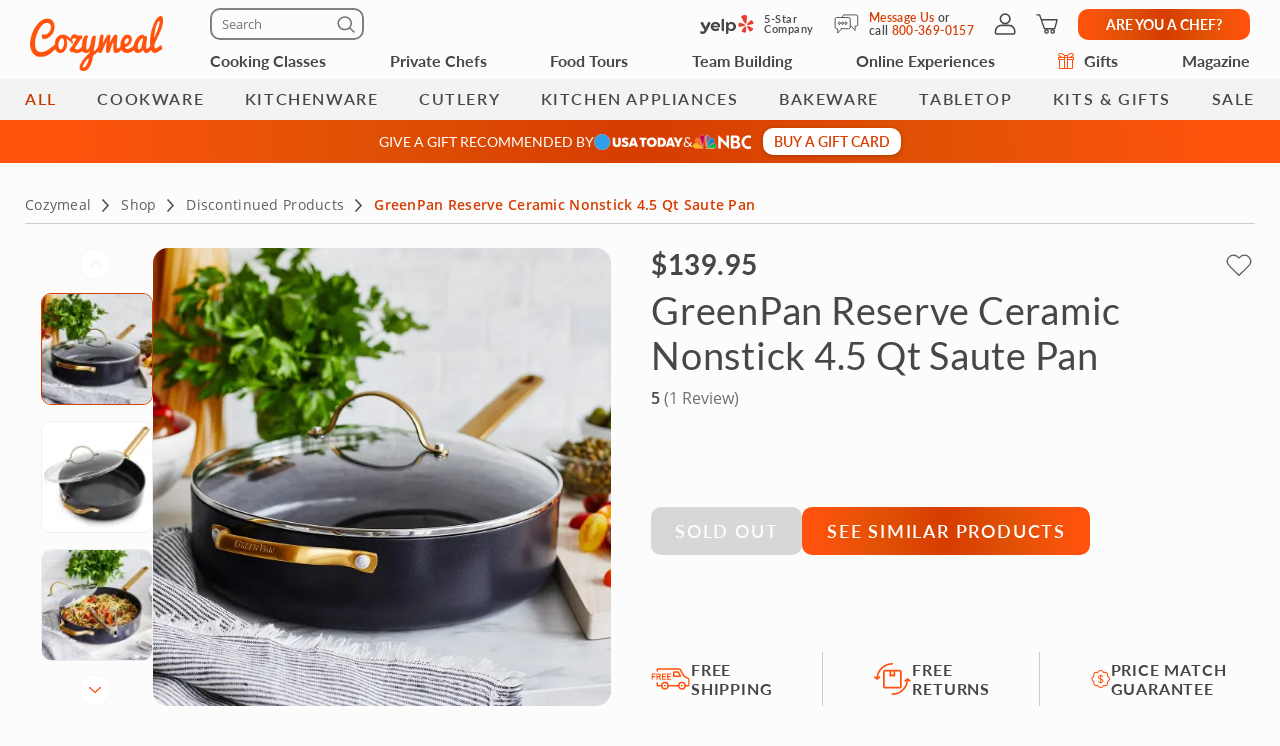

--- FILE ---
content_type: text/html; charset=UTF-8
request_url: https://www.cozymeal.com/shop/p/greenpan-reserve-ceramic-nonstick-45-qt-saute-pan
body_size: 71477
content:
<!DOCTYPE html>
<html lang="en-us">
    <head > <link rel="dns-prefetch" href="https://res.cloudinary.com"> <link href="https://res.cloudinary.com" rel="preconnect"> <link rel="preconnect" href="https://cdn-cookieyes.com"> <link rel="dns-prefetch" href="https://cdn-cookieyes.com"> <link rel="preconnect" href="https://log.cookieyes.com"> <link rel="dns-prefetch" href="https://log.cookieyes.com">    <title>GreenPan Reserve Ceramic Nonstick 4.5 Qt Saute Pan | Discontinued Products | Cozymeal</title>  <meta name="description" content="The GreenPan Reserve Ceramic Nonstick 4.5 Qt Saut&amp;eacute; Pan offers premium cooking performance and beautiful minimalist style all in one. This..."> <meta charset="utf-8"> <meta name="viewport" content="width=device-width, initial-scale=1"> <meta http-equiv="X-UA-Compatible" content="IE=edge">  <meta name="robots" content="noodp, noydir">  <meta name="theme-color" content="#FCFCFC"> <meta name="msvalidate.01" content="4AA93513A4A1D71CDE1D67C3DB6F7A6C" /> <meta name="csrf-token" content="7gEDvae1b1KRG1tbjc69fCA0SVZJ2fk5kx2R2RDs">  <meta name="google-site-verification" content="ThJILXv9McjKxq6nc1D21KlrgEoyvj2p2KTcDpweHFw" /> <meta name="google-site-verification" content="XHLndmrxFtKDvhiYMUxbjZaAIcOtuiIZE_8MriESN8U" />           
    <link rel="canonical" href="https://www.cozymeal.com/shop/p/greenpan-reserve-ceramic-nonstick-45-qt-saute-pan" />
                
    <link rel="shortcut icon" href="https://res.cloudinary.com/hz3gmuqw6/image/upload/c_scale,w_16/v1600682097/favicon_nxrpud.ico" type="image/x-icon" />
    <link rel="apple-touch-icon" sizes="57x57" href="/assets/images/apple-icon-57x57px.png" />
    <link rel="apple-touch-icon" sizes="72x72" href="/assets/images/apple-icon-72x72px.png" />
    <link rel="apple-touch-icon" sizes="114x114" href="/assets/images/apple-icon-114x114px.png" />
    <link rel="apple-touch-icon" sizes="144x144" href="/assets/images/apple-icon-144x144px.png" />
    
    <link rel="stylesheet" href="/assets/css/shop-details.min.css?1760456114"/>

          <link rel="stylesheet" href="https://cdn.jsdelivr.net/npm/@fancyapps/ui@4.0/dist/fancybox.css"/>

    
    <script type="text/javascript">
        var js_config = {"ANALYTICS_ID":"UA-43945511-1","STRIPE_PUBLIC_KEY":"pk_live_cNEzuuCMko2FjVtxPXtC1WSA","ROOT_URL":"https:\/\/www.cozymeal.com","ROUTE_PREFIX":"shop","JS_AJAX_ERROR_URL":"https:\/\/www.cozymeal.com\/ajax\/error\/report","OPTIMIZE_ID":"GTM-T2LPQ5M","SHIPPING_FREE_THRESHOLD":50,"IS_AUTH":false,"IS_SIMULATED":false,"HOST_NAME":"","VARIANTS":[{"variant_id":"default","options":[],"image_id":false,"price":139.95,"compare_at_price":0,"quantity":0}],"SHOW_PRICE_WITH_FEE":false,"FOOD_TOURS_SHOW_PRICE_WITH_FEE":null};
        var gmaps_key = "AIzaSyA277EzUhyaaipmZy9__t3vscU6QWyxcJI";
        var current_country = "usa";
    </script>
    <script>
window.dataLayer = window.dataLayer || []
dataLayer.push({
    'user_properties': {"landing_page_abc_test":"original"},
    'raptive': false
});


</script>
<!-- Google Tag Manager -->
<script>
window.addEventListener("load", (event) => {
    (function (w, d, s, l, i) {
        w[l] = w[l] || [];
        w[l].push({
            'gtm.start':
                new Date().getTime(), event: 'gtm.js'
        });
        var f = d.getElementsByTagName(s)[0],
            j = d.createElement(s), dl = l != 'dataLayer' ? '&l=' + l : '';
        j.async = true;
        j.src =
            'https://www.googletagmanager.com/gtm.js?id=' + i + dl;
        f.parentNode.insertBefore(j, f);
    })(window, document, 'script', 'dataLayer', 'GTM-TQXRS9TH');
});
function waitForRedditPixel(t){var i=0;var n=setInterval(function(){window.rdt?(clearInterval(n),t(window.rdt)):++i>=10&&(clearInterval(n),console.warn("Rd Pixel not found"))},250)}
</script>
<!-- End Google Tag Manager -->
    <style>
        .video-placeholder-normal {
          display: none !important;
        }
    </style>
</head>
           
<body  class=" body-custom-banner nav-with-cats-menu  ">
    
    <div class="hidden">
                <?xml version="1.0" encoding="UTF-8"?> <svg xmlns="http://www.w3.org/2000/svg" xmlns:xlink="http://www.w3.org/1999/xlink" width="0" height="0">                                                   <symbol id="nbc-logo" viewBox="0 0 58 16" fill="none"> <g clip-path="url(#clip0_5141_1997)"> <path d="M37.8981 1.53791H38.1284C39.8561 1.53791 41.5837 1.53791 43.3182 1.53791C44.1425 1.53644 44.9417 1.82093 45.5791 2.3427C46.2702 2.89801 46.6157 3.64416 46.7067 4.51104C46.8414 5.80791 46.3439 6.81966 45.2854 7.56927C45.2613 7.58537 45.2394 7.60492 45.2014 7.63597L45.3914 7.75094C46.1803 8.23037 46.8253 8.85464 47.119 9.74106C47.559 11.0701 47.415 12.3325 46.4856 13.4339C45.9949 14.0157 45.3338 14.333 44.6001 14.4963C44.5123 14.5112 44.4231 14.517 44.3341 14.5135L38.4313 14.5526H37.9038C37.8624 14.379 37.8509 1.81614 37.8981 1.53791ZM40.4711 12.4187C40.5252 12.4187 40.5678 12.4302 40.6105 12.4302C41.4167 12.4383 42.2137 12.4521 43.0153 12.4498C43.1706 12.4477 43.3238 12.414 43.4657 12.3509C43.7379 12.2367 43.9741 12.0511 44.1491 11.8136C44.3242 11.5761 44.4315 11.2958 44.4596 11.0023C44.5414 10.3596 44.3606 9.80085 43.8538 9.37086C43.6452 9.18837 43.3756 9.09073 43.0983 9.09724C42.3047 9.10529 41.51 9.09724 40.7153 9.09724H40.4711V12.4187ZM40.4642 6.82196C40.498 6.82904 40.5322 6.83402 40.5667 6.8369C41.3015 6.8369 42.0363 6.83691 42.77 6.81966C42.8881 6.81537 43.0031 6.78092 43.104 6.71962C44.2327 6.0206 44.1671 4.71569 43.3263 4.02817C43.1394 3.86736 42.8992 3.7817 42.6525 3.78787C41.9995 3.79707 41.3464 3.78787 40.6945 3.78787C40.622 3.78787 40.5494 3.79478 40.4642 3.79823V6.82196Z" fill="white"/> <path d="M25.2518 1.07916C26.6339 2.37948 27.9803 3.65794 29.3336 4.93526L33.4108 8.78679V1.55743H35.9735V14.7791C35.9735 14.7791 35.9677 14.7791 35.9608 14.7791C35.9539 14.7791 35.9435 14.7791 35.9401 14.7791L27.8432 7.00131C27.8336 7.00337 27.8242 7.00683 27.8156 7.01164C27.8098 7.01532 27.8057 7.0211 27.8041 7.02775C27.8007 7.04946 27.7983 7.07132 27.7972 7.09327C27.7972 7.11511 27.7972 7.13812 27.7972 7.15996V14.2882C27.7977 14.2954 27.7977 14.3027 27.7972 14.31C27.7957 14.3248 27.793 14.3394 27.7891 14.3537C27.7847 14.366 27.7793 14.3779 27.773 14.3893H25.2541C25.2115 14.2272 25.2023 1.41833 25.2518 1.07916Z" fill="white"/> <path d="M57.9996 11.9048V14.5296C57.6315 14.6673 57.2519 14.7719 56.8651 14.8423C56.0494 15.0118 55.2113 15.0464 54.3843 14.9446C53.4547 14.8163 52.5627 14.4938 51.7663 13.9984C50.1539 13.0165 49.1691 11.584 48.7349 9.76059C48.5238 8.92556 48.4657 8.05931 48.5633 7.20364C48.7055 5.99667 49.1947 4.85661 49.9719 3.92121C51.1041 2.55651 52.5392 1.69193 54.3036 1.42175C55.4604 1.24676 56.6419 1.3364 57.7589 1.68389C57.8084 1.69883 57.8568 1.71837 57.9052 1.73792C57.9328 1.74827 57.9582 1.7632 57.9973 1.78159V4.3443C57.9132 4.29831 57.851 4.26497 57.7888 4.22933C56.9905 3.75746 56.0639 3.54793 55.1398 3.63033C54.3439 3.70886 53.5878 4.01595 52.963 4.51445C52.0418 5.19896 51.4143 6.20612 51.2066 7.33354C51.0546 8.13834 51.172 8.9098 51.4289 9.67206C51.9598 11.2472 53.0759 12.1543 54.6791 12.5118C55.2139 12.6444 55.7701 12.6669 56.3138 12.578C56.8575 12.489 57.3775 12.2905 57.8418 11.9945C57.8845 11.9669 57.9282 11.9439 57.9996 11.9048Z" fill="white"/> <path d="M0.282989 12.6822L0.282997 12.6822L0.282431 12.6808C0.113887 12.2674 0.0800061 11.8116 0.185611 11.3779L0.186229 11.3752C0.296815 10.8736 0.54021 10.4108 0.89103 10.035C1.50648 9.3906 2.25983 9.25431 3.11804 9.45785C3.40503 9.5285 3.67759 9.64826 3.9236 9.81179L3.9236 9.8118L3.92425 9.81222C4.16359 9.9692 4.40307 10.1256 4.64243 10.282C5.36122 10.7516 6.07902 11.2205 6.78934 11.7013C7.71296 12.3282 8.63026 12.9636 9.54825 13.5994C9.86276 13.8173 10.1773 14.0352 10.4923 14.2528C9.89275 14.2527 9.29307 14.2517 8.69329 14.2507C6.66896 14.2473 4.6436 14.2439 2.61922 14.2735C2.17841 14.2799 1.67512 14.0917 1.23666 13.7901C0.798273 13.4885 0.441793 13.0854 0.282989 12.6822Z" fill="#FCB711" stroke="white" stroke-width="0.25"/> <path d="M19.6672 9.1228C17.631 10.466 15.5936 11.8076 13.5551 13.1478C14.6452 10.6004 15.7368 8.05367 16.8299 5.50771L16.8299 5.50772L16.831 5.50498C16.9582 5.18835 17.1609 4.9075 17.4215 4.68682C17.6822 4.46615 17.9929 4.31233 18.3267 4.23876L18.3267 4.23879L18.3296 4.2381C19.1972 4.02568 19.9482 4.24464 20.5621 4.8925L20.5621 4.89251L20.5637 4.89412C20.9823 5.32011 21.2555 5.86699 21.3446 6.45692C21.4097 6.92931 21.304 7.40943 21.0464 7.81104L21.0457 7.81209C20.8188 8.17361 20.5283 8.49113 20.188 8.7493L20.188 8.74929L20.1866 8.75043C20.0189 8.8816 19.8466 9.00493 19.6674 9.12267L19.6672 9.1228Z" fill="#0189D0" stroke="white" stroke-width="0.25"/> <path d="M10.2439 11.7426C10.2237 11.8594 10.2035 11.9762 10.1834 12.0931L7.03007 4.54447L7.0301 4.54445L7.029 4.54197C6.76313 3.94246 6.74187 3.26315 6.96974 2.64826L6.9702 2.64699C7.1449 2.15952 7.47946 1.7452 7.91967 1.47125C8.35988 1.1973 8.87994 1.07979 9.39546 1.13783L9.39545 1.13793L9.40046 1.13829C9.90959 1.17499 10.3914 1.38217 10.7677 1.72626C11.1441 2.07031 11.3931 2.53108 11.4744 3.03393C11.5511 3.51534 11.5435 4.0064 11.4519 4.48523L11.4519 4.48522L11.4514 4.48833L10.53 10.061L10.53 10.061C10.4373 10.6224 10.3406 11.1824 10.2439 11.7426Z" fill="#CC004C" stroke="white" stroke-width="0.25"/> <path d="M21.1988 14.3686L21.1985 14.2436C18.4828 14.2489 15.767 14.249 13.0513 14.2439C13.2226 14.125 13.3938 14.0061 13.565 13.8872C15.2916 12.6877 17.0162 11.4896 18.7945 10.3736C19.2191 10.1088 19.6526 9.86345 20.0895 9.6162C20.1238 9.5968 20.1581 9.57738 20.1925 9.55795C20.3323 9.4796 20.4791 9.41439 20.631 9.36311C20.9383 9.26387 21.2706 9.27399 21.5713 9.39181L21.5712 9.39191L21.5761 9.39359C22.0576 9.55976 22.5087 9.93121 22.8405 10.3968C23.1721 10.8623 23.3762 11.4104 23.3773 11.92C23.377 12.3829 23.2214 12.8325 22.9352 13.1969L22.9352 13.1969L22.9335 13.1991C22.607 13.6348 22.162 13.9677 21.6515 14.1584L21.651 14.1586C21.5061 14.2135 21.3526 14.2422 21.1976 14.2436L21.1988 14.3686ZM21.1988 14.3686C21.3685 14.3671 21.5365 14.3356 21.6952 14.2755L12.9062 14.3686C15.6704 14.374 18.4346 14.374 21.1988 14.3686Z" fill="#08B14A" stroke="white" stroke-width="0.25"/> <path d="M3.46377 8.72935L3.4638 8.72932L3.46118 8.72734C2.93539 8.32956 2.55648 7.76913 2.38364 7.13367C2.08195 5.96559 2.71694 4.79656 3.89399 4.37936L3.89401 4.37941L3.89741 4.37809C4.26197 4.23677 4.65805 4.19661 5.04364 4.26188C5.42922 4.32714 5.78987 4.49539 6.08734 4.74875L6.08734 4.74875L6.0882 4.74947C6.51313 5.10483 6.8378 5.56469 7.03018 6.08359L7.03013 6.08361L7.03153 6.08708C7.44616 7.11031 7.86079 8.13392 8.27542 9.15792L8.27544 9.15797C8.81366 10.4853 9.35262 11.8127 9.89231 13.14C8.00028 11.8579 6.10897 10.5755 4.2184 9.29269C3.9596 9.11707 3.71021 8.92616 3.46377 8.72935Z" fill="#F37021" stroke="white" stroke-width="0.25"/> <path d="M13.2727 3.95728L13.1527 4.00773C12.8411 4.13871 12.5656 4.34233 12.3491 4.60151L12.3411 4.61107L12.3407 4.61063C12.2961 4.65431 12.2637 4.70869 12.2464 4.76851C12.2292 4.82836 12.2278 4.89164 12.2422 4.95218L12.2443 4.96059L12.244 4.96064C12.3536 5.61595 12.4528 6.27339 12.5518 6.92969L13.2727 3.95728ZM13.2727 3.95728L13.2174 3.83941M13.2727 3.95728L13.2174 3.83941M13.2174 3.83941C13.1809 3.76144 13.1227 3.69559 13.0498 3.64965C12.9789 3.60491 12.8969 3.58083 12.8131 3.58009C12.6418 3.56415 12.4698 3.55801 12.2978 3.56169M13.2174 3.83941L13.7514 1.31295M13.7514 1.31295L13.7514 1.31295C12.9743 1.51122 12.4732 1.98982 12.2471 2.75026C12.1843 3.00512 12.1367 3.26346 12.1046 3.52395C12.1035 3.5404 12.1027 3.55686 12.1022 3.57334C12.1687 3.5672 12.2347 3.56177 12.2978 3.56169M13.7514 1.31295L13.7525 1.31266C14.1646 1.20346 14.5943 1.17637 15.0169 1.23295L15.0198 1.2333C15.3466 1.26925 15.6576 1.39285 15.9196 1.59098C16.1817 1.78911 16.385 2.05436 16.5082 2.35855L16.5081 2.35858L16.5098 2.36233C16.8515 3.13268 16.83 3.91978 16.5249 4.70126C16.1801 5.58237 15.8133 6.45697 15.4359 7.32755L15.4359 7.3276C14.9283 8.49991 14.4138 9.66968 13.8991 10.8396C13.7125 11.2639 13.5258 11.6883 13.3395 12.1127M13.7514 1.31295L13.3395 12.1127M12.2978 3.56169C12.2983 3.56169 12.2987 3.56169 12.2992 3.56169V3.68669M12.2978 3.56169C12.2974 3.5617 12.2969 3.56171 12.2965 3.56172L12.2992 3.68669M12.2992 3.68669C12.2362 3.68669 12.1733 3.69226 12.1047 3.69869L12.2992 3.68669ZM13.3395 12.1127C13.331 12.0637 13.3229 12.0147 13.3154 11.9654L13.3154 11.9654C13.0605 10.2868 12.806 8.60829 12.5518 6.92975L13.3395 12.1127Z" fill="#6460AA" stroke="white" stroke-width="0.25"/> </g> <defs> <clipPath> <rect width="58" height="16" fill="white"/> </clipPath> </defs> </symbol>   <symbol id="usa-today-logo" viewBox="0 0 89 16" fill="none"> <g clip-path="url(#clip0_5141_1985)"> <path fill-rule="evenodd" clip-rule="evenodd" d="M61.3649 4.90784C60.3874 3.83173 59.1069 3.4531 57.6997 3.40106C57.5536 3.42232 57.4069 3.44029 57.2602 3.45825C56.9334 3.49828 56.6066 3.5383 56.2861 3.61473C55.3897 3.82576 54.5769 4.30997 53.9552 5.00339C53.3335 5.69681 52.932 6.56681 52.8039 7.49849C52.516 9.46583 53.3635 11.3679 54.9926 12.3443C56.1389 13.0307 57.3902 13.1769 58.6815 12.9632C60.5184 12.6576 61.8152 11.6369 62.4105 9.81456C63.0058 7.99225 62.6476 6.32052 61.3649 4.90784ZM57.0503 5.81567C58.3752 5.47468 60.0086 6.15666 60.0151 8.25132C60.0183 9.5411 59.3288 10.4855 58.2323 10.687C56.6032 11.0014 55.2156 9.93302 55.4126 7.91918C55.5241 6.7855 56.1172 6.05813 57.0503 5.81567ZM63.6315 3.64684V12.8492C63.6561 12.8511 63.6793 12.8532 63.7014 12.8553C63.7435 12.8592 63.7818 12.8628 63.8188 12.8636C64.1218 12.8636 64.4249 12.8645 64.7281 12.8654C65.5273 12.8678 66.3267 12.8703 67.1256 12.8558C67.5496 12.8487 67.972 12.802 68.3877 12.7163C69.7721 12.4274 70.8805 11.7288 71.5213 10.3914C71.9338 9.53225 72.0236 8.61113 71.9392 7.6723C71.8179 6.32383 71.2789 5.20676 70.1369 4.45282C69.3714 3.95297 68.4861 3.67833 67.578 3.65901C66.6598 3.6288 65.7405 3.62771 64.8213 3.62663C64.4607 3.6262 64.1002 3.62578 63.7397 3.62359C63.703 3.62768 63.6667 3.63546 63.6315 3.64684ZM66.2131 10.7279V5.74592C66.8463 5.73706 67.4536 5.73706 68.0327 5.96956C68.3266 6.08292 68.5882 6.26959 68.7937 6.51263C68.9992 6.75566 69.142 7.04736 69.2093 7.36121C69.3587 7.9516 69.3554 8.5716 69.1995 9.16027C69.0004 9.912 68.5154 10.3847 67.7826 10.5995C67.2717 10.749 66.7543 10.7423 66.2131 10.7279ZM18.7894 3.65127H21.3613V3.95904V3.95916C21.3613 5.64415 21.3613 7.32914 21.3711 9.01412C21.3758 9.32039 21.4172 9.62491 21.4944 9.92085C21.5355 10.1199 21.6357 10.3011 21.7811 10.4398C21.9266 10.5784 22.1104 10.6679 22.3074 10.6958C22.6023 10.7478 22.9036 10.7501 23.1993 10.7025C23.7773 10.5918 24.0793 10.1722 24.1453 9.44368C24.1735 9.13923 24.18 8.83035 24.1811 8.52368V3.94023V3.65127H26.7443C26.7443 3.69767 26.7479 3.74233 26.7515 3.786L26.7515 3.78601V3.78602V3.78602V3.78603V3.78603V3.78604C26.755 3.82779 26.7583 3.86864 26.7583 3.90922C26.7583 4.40252 26.759 4.8959 26.7596 5.38931C26.7613 6.74632 26.763 8.1036 26.7518 9.46029C26.7527 9.86133 26.7058 10.261 26.6122 10.6504C26.321 11.7974 25.5601 12.4971 24.4679 12.8171C23.321 13.1646 22.0991 13.1569 20.9565 12.7949C19.5493 12.3521 18.7916 11.2372 18.7808 9.62303C18.7736 8.33735 18.776 7.05117 18.7784 5.76482C18.7796 5.12159 18.7808 4.47832 18.7808 3.83504C18.78 3.80045 18.7824 3.76373 18.7854 3.71783C18.7867 3.69762 18.7881 3.67564 18.7894 3.65127ZM79.0714 12.8625H81.1702C81.1643 12.8399 81.1592 12.8191 81.1543 12.7995L81.1542 12.7991C81.1413 12.7469 81.1307 12.7042 81.115 12.6632C80.0369 9.70793 78.962 6.75118 77.8904 3.79298C77.8792 3.73614 77.8465 3.6861 77.7996 3.6536C77.7526 3.6211 77.6951 3.60873 77.6393 3.61916C76.8459 3.62913 76.0514 3.63688 75.2579 3.61916C75.036 3.61363 74.9538 3.69887 74.8834 3.89373C73.8262 6.80765 72.7683 9.72084 71.7097 12.6333C71.6932 12.6784 71.6788 12.7244 71.663 12.7751C71.654 12.804 71.6445 12.8343 71.6339 12.8669L72.1066 12.8671H72.1067H72.1068H72.1069H72.107C72.7837 12.8676 73.4469 12.8681 74.1095 12.8591C74.149 12.8496 74.1857 12.8307 74.2167 12.804C74.2477 12.7772 74.2722 12.7434 74.2881 12.7052C74.3996 12.3875 74.5013 12.0653 74.5879 11.7387C74.5918 11.7065 74.6021 11.6754 74.6182 11.6474C74.6343 11.6194 74.6559 11.5951 74.6816 11.576C74.7073 11.5569 74.7365 11.5434 74.7675 11.5364C74.7985 11.5293 74.8306 11.5289 74.8618 11.535H77.2669C77.339 11.5353 77.4167 11.5304 77.495 11.5255L77.495 11.5255C77.7083 11.512 77.9266 11.4983 78.0517 11.5882C78.1739 11.6759 78.222 11.8801 78.2696 12.0816C78.2886 12.1622 78.3075 12.2423 78.331 12.3144L78.333 12.3207C78.4211 12.5927 78.465 12.7282 78.5581 12.7956C78.6504 12.8625 78.7911 12.8625 79.0714 12.8625ZM75.9586 7.32899L76.3837 5.87214C76.4281 6.03549 76.4723 6.20106 76.5171 6.36825L76.5177 6.37064L76.518 6.37183L76.5182 6.37249L76.5185 6.37361L76.5187 6.37436C76.6283 6.78428 76.7406 7.20394 76.8632 7.62471C76.9832 8.03672 77.1126 8.44553 77.2438 8.86L77.2438 8.86003L77.2438 8.86026C77.3019 9.04377 77.3604 9.2284 77.4185 9.4149H75.3499C75.5494 8.73229 75.7477 8.05219 75.944 7.37914L75.956 7.33795L75.9586 7.32899ZM44.1434 12.8713H42.9289C42.7929 12.8713 42.6568 12.8704 42.5206 12.8696C42.2482 12.8679 41.9756 12.8661 41.7035 12.8713C41.5423 12.8713 41.4557 12.8359 41.4102 12.6632C41.3225 12.3366 41.2164 12.0155 41.0985 11.7C41.0787 11.6598 41.05 11.6249 41.0147 11.5982C40.9793 11.5715 40.9383 11.5536 40.895 11.5461C40.3939 11.5418 39.893 11.5417 39.3922 11.5415H39.3919C38.8596 11.5414 38.3274 11.5413 37.7949 11.5361C37.6552 11.5361 37.6087 11.597 37.5784 11.7155C37.482 12.0476 37.3835 12.3797 37.271 12.7052C37.2556 12.7433 37.2317 12.7771 37.2013 12.804C37.1708 12.831 37.1346 12.8502 37.0956 12.8602C36.4324 12.8692 35.7692 12.8687 35.0858 12.8682L34.606 12.868L34.6703 12.6859C34.7333 12.5072 34.793 12.338 34.8539 12.1694C35.8598 9.40382 36.8647 6.63604 37.8685 3.86604C37.9302 3.69666 38.0016 3.62249 38.1932 3.62581C38.9953 3.6402 39.7974 3.63467 40.5984 3.62581C40.6578 3.61521 40.719 3.62789 40.7698 3.66132C40.8205 3.69476 40.8571 3.74651 40.8722 3.80627C41.946 6.78071 43.023 9.74925 44.1033 12.7119C44.1134 12.7408 44.1202 12.7707 44.1287 12.8085C44.133 12.8272 44.1376 12.8479 44.1434 12.8713ZM39.3503 5.91864C39.1871 6.48068 39.0179 7.06091 38.8455 7.65187L38.8448 7.65433L38.8441 7.65678L38.8436 7.65848C38.6736 8.2411 38.5007 8.83412 38.3274 9.4304H40.3721C40.136 8.61768 39.9017 7.813 39.6747 7.03326L39.6745 7.03227L39.6659 7.00292L39.6635 6.99471L39.3503 5.91864ZM28.6991 9.98395L27.4598 11.7332C27.6205 11.8852 27.7889 12.0286 27.9642 12.1628C28.5732 12.5834 29.2623 12.8677 29.9862 12.9973C30.7101 13.1268 31.4526 13.0986 32.1651 12.9145C33.3287 12.6299 34.1113 11.9015 34.3895 10.6759C34.6958 9.323 34.2012 8.19817 32.9932 7.57598C32.7105 7.42991 32.4114 7.31978 32.1107 7.20907L32.1107 7.20906C31.9761 7.1595 31.8411 7.10982 31.7072 7.05675C31.6109 7.01849 31.5136 6.98209 31.4164 6.94568C31.1956 6.86306 30.9748 6.78041 30.7644 6.67589C30.6503 6.62365 30.5564 6.53402 30.4976 6.42116C30.4388 6.30829 30.4184 6.17862 30.4397 6.05259C30.4743 5.76142 30.6594 5.60974 30.9171 5.53999C31.2856 5.44706 31.6717 5.45701 32.0352 5.56878C32.4699 5.69298 32.8632 5.93603 33.1728 6.2718C33.5679 5.67506 33.9479 5.10379 34.356 4.49045C34.0823 4.29501 33.799 4.11394 33.5073 3.94797C32.6262 3.49405 31.6834 3.3922 30.7146 3.49405C29.964 3.55499 29.2537 3.86613 28.6926 4.37974C27.6416 5.35622 27.4121 7.57044 29.1256 8.53253C29.4229 8.69212 29.7415 8.81662 30.0584 8.94045C30.1811 8.98843 30.3036 9.03631 30.4245 9.08608C30.5591 9.1422 30.6959 9.19316 30.8325 9.24408C31.0652 9.33078 31.2975 9.41733 31.5178 9.52893C31.6628 9.59868 31.7802 9.71681 31.8508 9.86389C31.9215 10.011 31.9411 10.1783 31.9064 10.3382C31.8854 10.5005 31.8131 10.6512 31.7005 10.7675C31.5879 10.8839 31.4413 10.9594 31.2829 10.9826C30.5317 11.1475 29.8649 10.9283 29.2609 10.4766C29.1275 10.3766 29.0038 10.2625 28.8772 10.1458L28.8772 10.1458C28.8188 10.092 28.7599 10.0377 28.6991 9.98395ZM85.5194 12.8514H82.796V12.6012C82.796 12.369 82.7964 12.1368 82.7967 11.9046V11.9045V11.9028C82.7977 11.2064 82.7987 10.5096 82.7906 9.81345C82.7873 9.65131 82.7453 9.49247 82.6683 9.35069C81.64 7.52174 80.6063 5.69574 79.5671 3.87269C79.5402 3.82478 79.5145 3.77631 79.484 3.71897L79.4838 3.7186L79.4437 3.64351C79.5057 3.63282 79.5682 3.62544 79.631 3.62138H82.06C82.1093 3.62289 82.1576 3.63536 82.2018 3.65792C82.2459 3.68048 82.2847 3.71258 82.3154 3.75201C82.8274 4.70302 83.3362 5.65625 83.8308 6.62054C83.9753 6.94354 84.1036 7.2739 84.2151 7.61031C84.24 7.5113 84.271 7.41404 84.3082 7.31914C84.3604 7.20516 84.4124 7.09119 84.4643 6.97728L84.4684 6.96837L84.4684 6.96827C84.7179 6.42135 84.9666 5.87615 85.2315 5.34073C85.4924 4.81485 85.7803 4.30225 86.0682 3.79077C86.0942 3.74945 86.1283 3.71413 86.1684 3.68706C86.2085 3.65999 86.2536 3.64176 86.3009 3.63355C86.9749 3.6234 87.6497 3.62478 88.3245 3.62617L88.7289 3.6269C88.771 3.63242 88.8127 3.64168 88.8533 3.65458C88.8416 3.68064 88.8306 3.70578 88.8198 3.73016C88.785 3.80935 88.7537 3.88051 88.7148 3.94908C87.6886 5.76179 86.6628 7.57413 85.6374 9.38611C85.5679 9.51463 85.5307 9.65883 85.5292 9.80571C85.5217 10.5096 85.5225 11.2136 85.5233 11.9195V11.92L85.5233 11.9393C85.5235 12.1505 85.5238 12.3619 85.5238 12.5735L85.5194 12.8514ZM45.531 5.76364H47.7576V12.8458H50.3305V5.75368H52.5376V3.63355H45.531V5.76364Z" fill="white"/> <path d="M16.0217 8C16.0217 12.3492 12.4959 15.875 8.14667 15.875C3.79743 15.875 0.271667 12.3492 0.271667 8C0.271667 3.65076 3.79743 0.125 8.14667 0.125C12.4959 0.125 16.0217 3.65076 16.0217 8Z" fill="#329FEB" stroke="white" stroke-width="0.25"/> </g> <defs> <clipPath> <rect width="89" height="16" fill="white"/> </clipPath> </defs> </symbol>                   <symbol id="search" viewBox="0 0 16 16" fill="none"> <path d="M1.99658 7.26172C1.99658 6.55078 2.12988 5.88428 2.39648 5.26221C2.66732 4.6359 3.03971 4.08577 3.51367 3.61182C3.98763 3.13363 4.53564 2.76123 5.15771 2.49463C5.78402 2.22803 6.45264 2.09473 7.16357 2.09473C7.87874 2.09473 8.54736 2.22803 9.16943 2.49463C9.79574 2.76123 10.3459 3.13363 10.8198 3.61182C11.2938 4.08577 11.6641 4.6359 11.9307 5.26221C12.2015 5.88428 12.3369 6.55078 12.3369 7.26172C12.3369 7.82031 12.2502 8.3514 12.0767 8.85498C11.9074 9.35856 11.6725 9.81771 11.3721 10.2324L14.2666 13.1396C14.3555 13.2243 14.4211 13.3237 14.4634 13.438C14.5099 13.5522 14.5332 13.6729 14.5332 13.7998C14.5332 13.9775 14.493 14.1383 14.4126 14.2822C14.3322 14.4261 14.2222 14.5382 14.0825 14.6187C13.9429 14.7033 13.7821 14.7456 13.6001 14.7456C13.4731 14.7456 13.3504 14.7223 13.2319 14.6758C13.1177 14.6335 13.014 14.5658 12.9209 14.4727L10.0073 11.5591C9.60107 11.8299 9.15674 12.0436 8.67432 12.2002C8.19613 12.3525 7.69255 12.4287 7.16357 12.4287C6.45264 12.4287 5.78402 12.2954 5.15771 12.0288C4.53564 11.7622 3.98763 11.3919 3.51367 10.918C3.03971 10.444 2.66732 9.896 2.39648 9.27393C2.12988 8.64762 1.99658 7.97689 1.99658 7.26172ZM3.34863 7.26172C3.34863 7.79069 3.44596 8.28581 3.64062 8.74707C3.83952 9.20833 4.11458 9.61458 4.46582 9.96582C4.81706 10.3128 5.22331 10.5858 5.68457 10.7847C6.14583 10.9836 6.63883 11.083 7.16357 11.083C7.69255 11.083 8.18766 10.9836 8.64893 10.7847C9.11019 10.5858 9.51432 10.3128 9.86133 9.96582C10.2126 9.61458 10.4876 9.20833 10.6865 8.74707C10.8854 8.28581 10.9849 7.79069 10.9849 7.26172C10.9849 6.73698 10.8854 6.24398 10.6865 5.78271C10.4876 5.32145 10.2126 4.9152 9.86133 4.56396C9.51432 4.21273 9.11019 3.93978 8.64893 3.74512C8.18766 3.54622 7.69255 3.44678 7.16357 3.44678C6.63883 3.44678 6.14583 3.54622 5.68457 3.74512C5.22331 3.93978 4.81706 4.21273 4.46582 4.56396C4.11458 4.9152 3.83952 5.32145 3.64062 5.78271C3.44596 6.24398 3.34863 6.73698 3.34863 7.26172Z" fill="currentColor"/> </symbol>   <symbol id="search-new" fill='none' xmlns='http://www.w3.org/2000/svg'> <path d='M7.765 13.615c3.606 0 6.53-2.824 6.53-6.308C14.294 3.824 11.37 1 7.764 1c-3.606 0-6.53 2.824-6.53 6.307 0 3.484 2.924 6.308 6.53 6.308zM12.448 11.699l4.549 4.3' stroke='currentColor' stroke-width='1.5' stroke-linecap='round' stroke-linejoin='round'/> </symbol>   <symbol id="user-profile" fill='none' xmlns='http://www.w3.org/2000/svg'> <path d='M10.12 20H2.016c-.617 0-1.013-.39-1.015-1v-1.732a5.415 5.415 0 011.222-3.41 5.491 5.491 0 014.245-2.016c2.453 0 4.908-.026 7.362.01 2.055.03 3.616.975 4.678 2.716.44.734.688 1.568.72 2.423.034.691.02 1.384.014 2.076 0 .555-.42.93-.998.932H14.19L10.12 20zM10.12 10.057c-1.21 0-2.37-.476-3.226-1.325a4.51 4.51 0 01-1.339-3.2 4.522 4.522 0 011.34-3.201A4.594 4.594 0 0110.12 1c1.21.003 2.37.481 3.225 1.33.856.85 1.338 2 1.34 3.2a4.494 4.494 0 01-1.337 3.202 4.565 4.565 0 01-3.227 1.325z' stroke='currentColor' stroke-width='1.5' stroke-miterlimit='10'/> </symbol>   <symbol id="cart" fill='none' xmlns='http://www.w3.org/2000/svg'> <path d='M18.203 21a1.769 1.769 0 01-1.75-1.803 1.764 1.764 0 011.829-1.72 1.77 1.77 0 011.708 1.78A1.767 1.767 0 0118.203 21v0zM11.524 20.979a1.775 1.775 0 01-1.772-1.77 1.766 1.766 0 011.772-1.765 1.77 1.77 0 011.765 1.761 1.773 1.773 0 01-1.765 1.774v0zM1 1h2.878c.301.959 4.812 13.682 5.363 15.179h11.098c.508-1.695 2.508-9.156 2.62-9.832H5.815' stroke='currentColor' stroke-width='1.5' stroke-linecap='round' stroke-linejoin='round'/> </symbol>        <symbol id="and-icon" viewBox="0 0 6 7" fill="none"> <path d="M2.16479 0.938232C2.45386 0.938232 2.70386 0.987712 2.91479 1.08667C3.12834 1.18302 3.2937 1.32365 3.41089 1.50854C3.53068 1.69084 3.59058 1.91089 3.59058 2.1687C3.59058 2.51506 3.4799 2.80802 3.25854 3.04761C3.03979 3.28459 2.76375 3.49943 2.43042 3.69214L3.89526 5.11401C4.03068 4.94474 4.14136 4.75334 4.22729 4.53979C4.31584 4.32365 4.39136 4.09318 4.45386 3.84839H5.25464C5.17131 4.18172 5.06063 4.49943 4.92261 4.80151C4.78719 5.1036 4.61532 5.37313 4.40698 5.61011L5.55933 6.73901H4.53198L3.88745 6.11011C3.72599 6.25073 3.55151 6.37443 3.36401 6.4812C3.17651 6.58797 2.96948 6.67131 2.74292 6.7312C2.51896 6.78849 2.26766 6.81714 1.98901 6.81714C1.6062 6.81714 1.27547 6.75594 0.996826 6.63354C0.71818 6.50854 0.503337 6.32886 0.352295 6.09448C0.201253 5.86011 0.125732 5.57625 0.125732 5.24292C0.125732 4.96688 0.17391 4.7312 0.270264 4.53589C0.366618 4.33797 0.504639 4.16349 0.684326 4.01245C0.864014 3.85881 1.07886 3.71167 1.32886 3.57104C1.20386 3.43042 1.08927 3.2911 0.985107 3.15308C0.883545 3.01245 0.802816 2.86532 0.74292 2.71167C0.683024 2.55542 0.653076 2.38485 0.653076 2.19995C0.653076 1.93693 0.715576 1.71167 0.840576 1.52417C0.965576 1.33667 1.14006 1.19214 1.36401 1.09058C1.59058 0.989014 1.8575 0.938232 2.16479 0.938232ZM1.79761 4.05933C1.62052 4.1661 1.46818 4.27287 1.34058 4.37964C1.21297 4.48381 1.11532 4.60099 1.04761 4.7312C0.982503 4.86141 0.949951 5.01636 0.949951 5.19604C0.949951 5.4825 1.04761 5.71167 1.24292 5.88354C1.44084 6.05282 1.70125 6.13745 2.02417 6.13745C2.33146 6.13745 2.59709 6.08797 2.82104 5.98901C3.045 5.89006 3.23771 5.76896 3.39917 5.62573L1.79761 4.05933ZM2.14526 1.57104C1.93433 1.57104 1.75854 1.62573 1.61792 1.73511C1.47729 1.84448 1.40698 2.00594 1.40698 2.21948C1.40698 2.39917 1.45516 2.56714 1.55151 2.72339C1.65047 2.87964 1.78719 3.05021 1.96167 3.23511C2.26375 3.06844 2.48381 2.90698 2.62183 2.75073C2.76245 2.59448 2.83276 2.41089 2.83276 2.19995C2.83276 2.00724 2.76766 1.8549 2.63745 1.74292C2.50985 1.62834 2.34578 1.57104 2.14526 1.57104Z" fill="currentColor"/> </symbol>                   <symbol id="cart-icon" viewBox="0 0 24 22" fill="none"> <path d="M18.2034 20.9999C17.9696 20.9975 17.7386 20.9489 17.5238 20.8567C17.3089 20.7646 17.1145 20.6308 16.9517 20.4631C16.7889 20.2954 16.661 20.0971 16.5754 19.8797C16.4898 19.6623 16.4482 19.43 16.453 19.1964C16.4588 18.9632 16.5109 18.7333 16.6062 18.5203C16.7015 18.3072 16.8381 18.1152 17.0082 17.9553C17.1783 17.7954 17.3784 17.6708 17.597 17.5887C17.8156 17.5067 18.0483 17.4687 18.2816 17.4772C18.7422 17.4928 19.1785 17.6876 19.4976 18.0199C19.8167 18.3523 19.9934 18.796 19.9899 19.2565C19.9836 19.7242 19.792 20.1703 19.4571 20.4971C19.1223 20.8239 18.6714 21.0047 18.2034 20.9999V20.9999Z" stroke="currentColor" stroke-width="1.5" stroke-linecap="round" stroke-linejoin="round"/> <path d="M11.5234 20.9788C11.0539 20.978 10.6037 20.7912 10.2717 20.4594C9.93963 20.1276 9.75275 19.6777 9.75195 19.2084C9.75235 18.9763 9.79848 18.7466 9.88772 18.5323C9.97696 18.3181 10.1075 18.1235 10.272 17.9596C10.4365 17.7958 10.6317 17.666 10.8464 17.5775C11.0611 17.489 11.2912 17.4437 11.5234 17.4441C11.9909 17.4449 12.439 17.6306 12.7699 17.9607C13.1007 18.2908 13.2873 18.7383 13.2889 19.2054C13.2889 19.6742 13.1032 20.1239 12.7723 20.4562C12.4415 20.7885 11.9925 20.9764 11.5234 20.9788V20.9788Z" stroke="currentColor" stroke-width="1.5" stroke-linecap="round" stroke-linejoin="round"/> <path d="M1 1H3.87826C4.17902 1.95882 8.6904 14.6819 9.24079 16.1787H20.3388C20.8471 14.4835 22.8472 7.02342 22.9585 6.34714H5.81517" stroke="currentColor" stroke-width="1.5" stroke-linecap="round" stroke-linejoin="round"/> </symbol>   <symbol id="envelope-icon" viewBox="0 0 22 18" fill="none"> <path fill-rule="evenodd" clip-rule="evenodd" d="M0 2.01257C0 0.902652 0.900598 0 2.00799 0H19.992C21.0994 0 22 0.902652 22 2.01257V15.9874C22 17.0973 21.0994 18 19.992 18H2.00799C0.900598 18 0 17.0973 0 15.9874V2.01257ZM2.00799 1.63173C1.79935 1.63173 1.62802 1.80345 1.62802 2.01257V2.31983L11.021 8.95208L20.372 2.32003V2.01257C20.372 1.80345 20.2007 1.63173 19.992 1.63173H2.00799ZM1.62802 4.3142V15.9874C1.62802 16.1965 1.79935 16.3683 2.00799 16.3683H19.992C20.2007 16.3683 20.372 16.1965 20.372 15.9874V4.32017L11.4914 10.6157C11.1586 10.8265 10.8949 10.8218 10.5529 10.6171L1.62802 4.3142Z" fill="currentColor"/> </symbol>   <symbol id="heart-icon" viewBox="0 0 19 18" fill="none"> <path fill-rule="evenodd" clip-rule="evenodd" d="M16.6076 3.07402C15.2566 1.18532 12.1272 0.72035 10.0812 3.55189C9.94309 3.7431 9.72836 3.85535 9.50055 3.85547C9.27274 3.85558 9.05791 3.74353 8.91958 3.55245C6.8696 0.720754 3.74376 1.18937 2.39239 3.07464C1.66651 4.08732 1.40975 5.0992 1.47004 6.03223C1.53085 6.97358 1.91876 7.89404 2.57695 8.69928C3.08014 9.31133 4.88909 11.2108 6.62708 13.0358L6.62942 13.0383C7.49014 13.9421 8.32471 14.8187 8.9508 15.4878C9.15651 15.7077 9.34134 15.9069 9.49813 16.0784C9.65488 15.907 9.83966 15.708 10.0453 15.4884C10.6714 14.8196 11.5059 13.9435 12.3666 13.04C14.1063 11.2139 15.9166 9.31288 16.4187 8.69969L16.4191 8.6992C17.0798 7.89355 17.4686 6.97412 17.5299 6.03362C17.5906 5.10165 17.334 4.08962 16.6076 3.07402ZM9.49977 1.90585C12.1389 -0.941954 15.9695 -0.378351 17.774 2.1443C18.6939 3.4304 19.0749 4.80487 18.9879 6.13946C18.9016 7.46531 18.3577 8.69234 17.5244 9.70857M9.49977 1.90585C6.85733 -0.941623 3.03106 -0.373282 1.22691 2.14368C0.306419 3.42785 -0.0743497 4.80247 0.0118865 6.13722C0.0975658 7.46334 0.639996 8.69165 1.47121 9.7082L1.47241 9.70966C2.01045 10.3643 3.81966 12.2641 5.49876 14.0272L5.5987 14.1322C6.46098 15.0376 7.2904 15.9088 7.91097 16.572C8.22172 16.9042 8.47633 17.1801 8.6552 17.3805C8.74532 17.4814 8.81105 17.5574 8.85355 17.6091C8.86229 17.6198 8.86938 17.6286 8.87499 17.6357C9.00655 17.8593 9.23996 18 9.49574 18H9.50021C9.75595 18 9.98933 17.8594 10.1209 17.6358C10.1265 17.6287 10.1336 17.62 10.1423 17.6094C10.1848 17.5577 10.2505 17.4817 10.3406 17.3808C10.5195 17.1806 10.7741 16.9048 11.0848 16.5729C11.7054 15.91 12.5348 15.0393 13.3972 14.1341L13.4637 14.0643C15.1514 12.2926 16.9813 10.3717 17.524 9.70906M8.88628 17.6503C8.88625 17.6502 8.88653 17.6507 8.88671 17.6509L8.8864 17.6505L8.88628 17.6503ZM8.88671 17.6509L8.88679 17.651L8.88683 17.6511C8.88688 17.6511 8.8868 17.651 8.88671 17.6509Z" fill="currentColor"/> </symbol>   <symbol id="user-icon" viewBox="0 0 20 21" fill="none"> <path d="M10.1208 20H2.01458C1.39802 20 1.0023 19.6109 1 19.0003C1 18.4228 1 17.8453 1 17.2678C1.00318 16.026 1.43437 14.8227 2.22197 13.8575C3.00957 12.8924 4.10619 12.2235 5.32978 11.962C5.70365 11.8822 6.08501 11.842 6.46744 11.8422C8.9199 11.8422 11.3747 11.816 13.8294 11.8525C15.8839 11.8821 17.4449 12.8271 18.5066 14.5676C18.9478 15.3025 19.1955 16.1357 19.2267 16.9905C19.2612 17.6821 19.2463 18.3749 19.2405 19.0665C19.2405 19.6223 18.8206 19.9978 18.2432 19.9989C16.8919 19.9989 15.5407 19.9989 14.1895 19.9989L10.1208 20Z" stroke="currentColor" stroke-width="1.5" stroke-miterlimit="10"/> <path d="M10.1208 10.0572C8.91059 10.0576 7.74984 9.58103 6.89369 8.73246C6.03754 7.88389 5.55609 6.73269 5.55518 5.53202C5.5573 4.3313 6.03876 3.18034 6.8942 2.33097C7.74964 1.48161 8.90938 1.00302 10.1196 1C11.3298 1.00271 12.4897 1.48099 13.3454 2.33014C14.201 3.17929 14.6828 4.33018 14.6852 5.53091C14.6852 6.12551 14.5671 6.71425 14.3377 7.26356C14.1083 7.81287 13.772 8.31195 13.3482 8.73229C12.9243 9.15263 12.4211 9.48603 11.8673 9.71336C11.3135 9.94069 10.7201 10.0575 10.1208 10.0572Z" stroke="currentColor" stroke-width="1.5" stroke-miterlimit="10"/> </symbol>   <symbol id="magnifier-icon" viewBox="0 0 20 19" fill="none"> <path d="M8.45673 15.4063C12.575 15.4063 15.9135 12.1813 15.9135 8.20314C15.9135 4.22496 12.575 1 8.45673 1C4.33849 1 1 4.22496 1 8.20314C1 12.1813 4.33849 15.4063 8.45673 15.4063Z" stroke="currentColor" stroke-width="1.5" stroke-linecap="round" stroke-linejoin="round"/> <path d="M13.8052 13.2183L19.0001 18.1304" stroke="currentColor" stroke-width="1.5" stroke-linecap="round" stroke-linejoin="round"/> </symbol>         <symbol id="forbes-icon" viewBox="0 0 80 20" fill="none"> <path d="M40.7464 18.9337C40.7591 18.6093 40.7773 18.3064 40.7827 18.0035C40.8099 16.0914 40.8462 14.181 40.8589 12.2688C40.8715 10.5125 40.8734 8.75626 40.8589 6.9982C40.8462 5.8405 40.799 4.68282 40.7374 3.5269C40.7012 3.18747 40.6307 2.85246 40.527 2.52689C40.4019 2.05019 40.0484 1.84049 39.5788 1.78135C39.3612 1.75447 39.1436 1.724 38.917 1.69354V1.1416L45.0182 0C44.8949 2.12903 44.8622 4.23118 44.8568 6.37455C44.9547 6.33871 45.0254 6.3172 45.0925 6.28853C45.7082 6.01096 46.3544 5.80471 47.018 5.67385C48.3126 5.43729 49.5564 5.55019 50.715 6.21148C51.6115 6.74333 52.339 7.51326 52.8146 8.43368C53.3924 9.53634 53.6781 10.7658 53.645 12.0071C53.671 13.1298 53.4713 14.2463 53.0575 15.2921C52.1165 17.5466 50.4249 18.9157 48.0116 19.4139C46.9747 19.6096 45.9153 19.6609 44.864 19.5663C43.5547 19.4605 42.2541 19.2671 40.9713 18.9874C40.8951 18.9749 40.828 18.9623 40.7464 18.9337ZM44.9692 18.5304C45.3318 18.5932 45.6709 18.6505 46.0027 18.7097C46.0418 18.715 46.0814 18.715 46.1205 18.7097C46.4755 18.6834 46.8186 18.5713 47.1196 18.3835C47.494 18.1367 47.8131 17.8165 48.0569 17.4426C48.3949 16.9454 48.6575 16.402 48.8366 15.8297C49.3889 14.1105 49.5188 12.2859 49.2155 10.5072C49.0922 9.72841 48.8057 8.98371 48.3742 8.3208C47.8085 7.45521 47.0126 7.03586 45.9628 7.11112C45.5707 7.12467 45.1825 7.19283 44.8096 7.31361C44.8368 11.0448 44.8078 14.7831 44.9692 18.5304Z" fill="currentColor"/> <path d="M0 19.267V18.5125C0.172247 18.4857 0.340867 18.4624 0.509487 18.4337C0.765137 18.3907 1.02442 18.3602 1.27282 18.2939C1.53525 18.2338 1.77673 18.1056 1.9724 17.9226C2.16807 17.7396 2.31086 17.5084 2.38607 17.2527C2.52723 16.8075 2.61843 16.3484 2.65804 15.8835C2.88532 13.3214 2.95978 10.7483 2.88105 8.17746C2.83573 6.65596 2.74145 5.13088 2.64717 3.61296C2.61553 3.24174 2.54752 2.87441 2.4441 2.51617C2.3747 2.25415 2.23813 2.01426 2.04756 1.81963C1.857 1.625 1.6189 1.48221 1.35622 1.40507C1.04353 1.30095 0.717629 1.24063 0.388011 1.22586C0.262905 1.2169 0.13961 1.20078 0 1.18823V0.439101C0.170433 0.38713 15.6926 0.376377 15.9645 0.439101C16.0171 2.17924 16.0715 3.92477 16.1241 5.69179L15.1758 5.96778C15.1396 5.86921 15.1069 5.78857 15.0779 5.70076C14.8426 4.95786 14.5026 4.25142 14.068 3.6022C13.5589 2.81571 12.7961 2.22211 11.9032 1.91759C11.4996 1.78435 11.0775 1.71423 10.6521 1.70972C9.61317 1.70972 8.57425 1.70972 7.53534 1.70972C7.49001 1.70972 7.44468 1.7187 7.37578 1.72587C7.19447 4.25095 7.18177 6.77421 7.18177 9.31184C7.23348 9.31879 7.28554 9.32299 7.33771 9.3244C7.9578 9.31544 8.57969 9.31545 9.2016 9.29215C9.44664 9.28588 9.69008 9.25098 9.92684 9.18819C10.3451 9.06298 10.7073 8.79987 10.9531 8.44269C11.2724 7.98788 11.5024 7.47782 11.6312 6.93909C11.6529 6.86561 11.6729 6.79038 11.6965 6.70435H12.4779V13.1076H11.7001C11.6783 13.0305 11.6548 12.9498 11.633 12.8692C11.5097 12.3536 11.2968 11.8631 11.0038 11.4194C10.8139 11.1219 10.5492 10.8782 10.2356 10.7121C9.92193 10.5459 9.57005 10.463 9.21429 10.4714C8.65585 10.4714 8.09741 10.4498 7.53897 10.4391H7.19991C7.19991 10.5233 7.18722 10.5914 7.18722 10.6595C7.18722 12.2455 7.24343 13.8298 7.34859 15.4122C7.36445 15.9331 7.42511 16.4517 7.5299 16.9624C7.66951 17.5359 7.95417 17.9964 8.51624 18.2509C8.77355 18.3688 9.05089 18.4381 9.33396 18.4552C9.64763 18.4749 9.95949 18.5036 10.2858 18.5287V19.276C10.11 19.3029 0.299165 19.3208 0 19.267Z" fill="currentColor"/> <path d="M27.9313 12.4802C27.98 13.5634 27.7804 14.6435 27.3475 15.6397C26.343 17.8261 24.655 19.1505 22.2327 19.5107C21.0944 19.6861 19.9325 19.6417 18.8113 19.3799C17.0598 18.9713 15.8161 17.9318 14.9856 16.3799C14.495 15.446 14.2037 14.4224 14.1298 13.3727C14.0183 12.2789 14.1198 11.1742 14.429 10.1182C14.7881 8.85896 15.5275 7.73809 16.5484 6.90543C17.5694 6.07278 18.8232 5.56804 20.1421 5.45871C21.1102 5.35392 22.0889 5.39866 23.0431 5.59132C24.8091 5.94974 26.1037 6.9426 26.974 8.49099C27.5442 9.51617 27.8681 10.6573 27.9204 11.8261C27.9422 12.0447 27.9313 12.2634 27.9313 12.4802ZM23.6795 12.6128C23.6942 11.6797 23.6305 10.747 23.4892 9.82431C23.3812 9.10877 23.1731 8.41153 22.8709 7.75262C22.7095 7.38851 22.48 7.05777 22.1946 6.77772C21.9752 6.56258 21.6986 6.41344 21.3968 6.34763C21.0174 6.26314 20.6207 6.29703 20.2616 6.44467C19.9024 6.59232 19.5984 6.84642 19.3915 7.17198C19.1903 7.46993 19.03 7.79296 18.9147 8.13257C18.6574 8.90048 18.5014 9.69797 18.4505 10.5053C18.3096 12.0002 18.3376 13.5059 18.5339 14.9946C18.6288 15.7196 18.8209 16.4289 19.105 17.1038C19.2816 17.5556 19.5579 17.9627 19.9137 18.2956C20.2476 18.5931 20.6834 18.754 21.1329 18.7457C21.5824 18.7374 22.0118 18.5605 22.3342 18.2508C22.6031 17.9872 22.8175 17.6743 22.9652 17.3296C23.2269 16.7212 23.4032 16.0803 23.4892 15.4247C23.6232 14.4934 23.6869 13.5535 23.6795 12.6128V12.6128Z" fill="currentColor"/> <path d="M67.4845 11.8725H59.0028C58.9774 11.9101 58.9629 11.9226 58.9629 11.9352C58.8864 12.9399 59.0536 13.9481 59.4506 14.876C59.7008 15.44 60.0543 15.9534 60.4932 16.3904C61.0592 16.9491 61.7839 17.3242 62.571 17.4656C63.5669 17.6844 64.6042 17.6311 65.5717 17.3115C65.9801 17.169 66.3659 16.9699 66.7176 16.7201L66.8772 16.6126L67.2797 17.0911C67.0984 17.2918 66.9424 17.4979 66.7539 17.6699C65.6461 18.7258 64.2151 19.3883 62.6852 19.5535C61.4632 19.6807 60.2575 19.6036 59.1116 19.1413C56.8651 18.2345 55.4473 16.6126 54.9668 14.2524C54.6468 12.7585 54.7593 11.2057 55.2913 9.7721C55.8643 8.24164 56.8379 7.02121 58.3066 6.2291C59.0654 5.82936 59.8966 5.58148 60.7524 5.49969C61.415 5.4223 62.0844 5.4223 62.7469 5.49969C63.5415 5.57662 64.305 5.8445 64.9709 6.27994C65.6367 6.71537 66.1847 7.30517 66.5671 7.99793C67.0242 8.79037 67.313 9.66664 67.4157 10.5732C67.461 10.9513 67.4755 11.333 67.5027 11.713C67.4999 11.7665 67.4938 11.8197 67.4845 11.8725V11.8725ZM59.03 10.928L63.24 10.851C63.2502 10.8182 63.2575 10.7846 63.2618 10.7506C63.2618 10.618 63.2618 10.4872 63.2618 10.3545C63.263 9.53078 63.1662 8.70976 62.9735 7.90832C62.8872 7.5364 62.731 7.1838 62.513 6.86889C62.3346 6.59914 62.0557 6.40982 61.737 6.34202C61.4931 6.29252 61.2405 6.30446 61.0026 6.37681C60.7646 6.44915 60.5489 6.57954 60.3753 6.75597C60.1126 7.01314 59.9016 7.31719 59.7534 7.65202C59.4054 8.39305 59.1859 9.1867 59.1043 9.9997C59.0681 10.299 59.0554 10.5983 59.03 10.928Z" fill="currentColor"/> <path d="M68.5016 18.7827C68.449 17.4637 68.3964 16.1591 68.342 14.8401L69.0093 14.6411C69.0455 14.7236 69.08 14.7988 69.109 14.8741C69.3518 15.5324 69.6752 16.1589 70.0718 16.7397C70.4344 17.2895 70.9273 17.7435 71.5077 18.0623C72.194 18.4285 72.9941 18.5276 73.7506 18.3401C74.7061 18.1143 75.6217 17.0444 75.2518 15.7917C75.1299 15.3852 74.8748 15.0303 74.5266 14.7827C74.0881 14.4798 73.6122 14.2335 73.1105 14.0498C72.5847 13.8401 72.0517 13.6519 71.5295 13.4368C71.0177 13.2299 70.5311 12.9666 70.079 12.6519C69.7027 12.4007 69.3854 12.0727 69.1483 11.69C68.9112 11.3073 68.7599 10.8787 68.7047 10.4333C68.5469 9.30423 68.7609 8.26482 69.4897 7.35801C70.0164 6.70546 70.7029 6.19657 71.4842 5.87952C72.1105 5.6223 72.7761 5.47086 73.4532 5.43149C74.9161 5.31507 76.3876 5.4981 77.7757 5.96912C77.85 5.99601 77.9207 6.03184 77.9969 6.05155C78.0773 6.06522 78.1493 6.10897 78.1979 6.17371C78.2465 6.23845 78.268 6.3192 78.258 6.39921C78.2942 7.38487 78.3468 8.37054 78.3921 9.35799C78.3921 9.41175 78.3921 9.46552 78.3921 9.5372L77.7304 9.73076C77.6887 9.62324 77.6506 9.53186 77.6179 9.43867C77.4023 8.77934 77.0809 8.15852 76.6661 7.59996C76.3075 7.10234 75.8069 6.72171 75.2283 6.50676C74.7477 6.32206 74.2219 6.28519 73.7197 6.40101C72.9691 6.59456 72.5666 7.11786 72.4161 7.84725C72.3696 8.08328 72.3574 8.32466 72.3799 8.5641C72.3984 8.81343 72.4732 9.05552 72.5987 9.27259C72.7241 9.48965 72.8972 9.6762 73.1051 9.81858C73.4364 10.055 73.7883 10.2619 74.1567 10.4368C74.6444 10.668 75.1521 10.858 75.6562 11.0569C76.3322 11.3112 76.9794 11.635 77.5871 12.0229C78.5898 12.6842 79.0721 13.6161 79.112 14.7917C79.1634 15.5962 78.9989 16.3999 78.6351 17.1214C78.151 18.03 77.3786 18.6214 76.4594 19.0372C75.84 19.3103 75.1787 19.4787 74.503 19.5354C72.5866 19.7298 70.6504 19.5109 68.828 18.8938C68.73 18.867 68.6285 18.8275 68.5016 18.7827Z" fill="currentColor"/> <path d="M38.344 9.46426L38.0901 9.33702C37.5053 9.01329 36.8577 8.81599 36.19 8.75817C35.7102 8.72149 35.2283 8.79127 34.7794 8.96246C34.6485 9.01564 34.5234 9.0817 34.4059 9.1596C34.3085 9.2182 34.2276 9.30017 34.1709 9.39793C34.1141 9.49568 34.0833 9.60604 34.0813 9.71872C33.9789 11.1141 33.9517 12.514 33.9997 13.9123C34.0469 14.9141 34.1266 15.9141 34.2118 16.9123C34.2371 17.1667 34.2981 17.4164 34.3932 17.6542C34.4796 17.8991 34.6416 18.111 34.8562 18.2602C35.0709 18.4093 35.3274 18.4882 35.5898 18.4858C35.8944 18.5019 36.199 18.5287 36.5163 18.552V19.2581C36.355 19.3101 28.5114 19.3316 28.1071 19.2814C28.0551 19.0427 28.0495 18.7964 28.0907 18.5556C28.2303 18.5341 28.3736 18.5037 28.5204 18.4911C29.32 18.4212 29.7062 17.9535 29.8513 17.3083C29.9233 16.9536 29.9694 16.5943 29.9891 16.2331C30.1326 14.4446 30.1641 12.649 30.0834 10.8567C30.0471 10.113 29.9764 9.36929 29.9021 8.62556C29.8741 8.30472 29.7636 7.99627 29.5811 7.7295C29.4808 7.57891 29.3469 7.45295 29.1898 7.36133C29.0327 7.2697 28.8564 7.21483 28.6746 7.20084C28.4806 7.18113 28.2847 7.16679 28.0762 7.15066V6.60047L34.1158 5.42304V8.49653C34.1792 8.37109 34.2209 8.29222 34.2608 8.21157C34.7629 7.106 35.6503 6.21558 36.7611 5.70262C37.7583 5.24204 38.7555 5.36568 39.7292 5.77428C39.7491 5.78324 39.7636 5.80476 39.7963 5.83344C39.3249 7.02161 38.8426 8.22411 38.344 9.46426Z" fill="currentColor"/> </symbol>                        <symbol id="the-culture-trip-in-row-icon" viewBox="0 0 425 61" fill="none"> <path d="M96.23 19.19C91.13 5.65 70.27 6.08 65.53 19.78C60.77 33.6 72.51 45.71 86.56 41.83C88.57 41.29 94.13 38.82 92.74 36.04C91.66 33.88 88.2 36.89 86.93 37.4C79.52 40.52 70.41 37.17 68.97 28.86H94.78C98.9 28.86 97.14 21.57 96.23 19.19ZM93.08 25.09H68.63C68.43 12.55 86.53 8.49 92.06 19.27C92.43 20.04 94.33 25.09 93.08 25.09Z" fill="white"/> <path d="M423.56 20.34C419.8 9.37 405.84 5.76001 397.61 13.99C398.79 9.91001 393.85 7.8 393.46 12.42C393.15 24.73 393.15 37.35 393.3 50.13C393.38 51.78 393.38 53.42 393.38 55.07V58.83C393.38 60.87 397.61 60.55 397.61 59.14V38.68C411.09 50.52 429.28 37.11 423.56 20.34ZM420.35 29.44C418.47 41.75 399.03 42.37 397.62 29.91C396.84 23.25 398.01 14.94 406.09 13.76C415.81 12.35 421.77 20.19 420.36 29.44H420.35Z" fill="white"/> <path d="M385.61 41.24C385.3 43.62 382.18 43.82 381.84 40.87C380.79 31.9 382.63 20.98 381.81 11.79C381.78 10.17 384.11 9.26 385.19 10.34C385.56 10.74 385.59 11.62 385.62 12.13C386.41 21.44 385 31.79 385.62 41.24H385.61Z" fill="white"/> <path d="M377.64 12.11C377.41 14.38 374.41 13.87 372.93 14.18C362.43 16.42 366.92 33.36 365.75 40.51C365.3 43.23 361.98 43.06 361.64 40.57L361.67 11.49C363.91 7.92 366.55 11.01 365.78 14.38C367.51 12.79 369.33 11.23 371.65 10.52C373.38 9.98 377.98 9.02 377.64 12.11Z" fill="white"/> <path d="M315.76 19.27C310.94 4.8 288.67 5.62 284.64 20.46C281.04 33.71 291.34 44.29 304.67 41.85C306.88 41.42 313.21 38.98 312.3 36.09C311.39 33.31 307.85 36.43 306.37 37.05C298.99 40.09 289.4 36.79 288.5 28.23H315.34C315.54 28.23 316.62 26.93 316.73 26.56C317.3 24.8 316.39 21.06 315.77 19.27H315.76ZM288.15 24.49C289 8.91 312.18 8.83 312.78 24.49H288.15Z" fill="white"/> <path d="M281.68 11.63C281.4 13.5 277.99 13.19 276.46 13.64C267.15 16.34 270.25 33.16 269.68 40.37C269.28 42.44 266.02 42.27 265.91 40.06L265.94 10.64C266.17 9.28 268.52 9.08 269.37 9.93C270.08 10.67 269.54 12.82 269.71 13.87C271.13 12.71 272.32 11.32 274.02 10.52C275.98 9.58 282.16 7.97 281.68 11.63Z" fill="white"/> <path d="M216.57 42.22C213.31 41.96 210.5 40.32 209.25 37.23C209.08 36.8 208.14 33.74 208.14 33.54V13.2H202.83C202.38 13.2 201.44 12.12 201.35 11.58C200.9 8.54 206.37 9.59 208.13 9.45V2.07C208.13 0.680003 212.24 0.310003 212.24 2.41V9.45C212.58 9.79 219.56 8.91 220.89 9.76C222.11 10.53 221.09 13.19 220.27 13.19H212.24C212.67 19.66 211.64 26.84 212.21 33.22C212.49 36.4 214.39 38.75 217.77 38.41C219.05 38.3 222.54 36.42 223.3 38.24C224.66 41.56 218.76 42.38 216.55 42.21L216.57 42.22Z" fill="white"/> <path d="M197.56 40.4C197.28 42.78 194.04 42.78 193.76 40.4V2.75C193.73 2.04 194.41 1.13 195.07 0.929997C196.09 0.649997 196.8 1.09999 197.37 1.91999L197.57 40.39L197.56 40.4Z" fill="white"/> <path d="M149.33 35.24C142.52 45.08 125.67 44.21 118.23 35.24C102.2 15.98 127.14 -10.1 146.71 5.05C147.87 5.96 150.31 8.03 149.26 9.73C149.23 9.79 147.93 10.35 147.73 10.35C146.31 10.49 143.67 7.26 141.97 6.35C135.25 2.69 123.9 5.19 119.76 11.85C110.45 26.89 126.91 45.39 142.37 36.16C143.65 35.42 147.62 31.34 148.13 31.31C150.26 31.25 150.4 33.69 149.32 35.23L149.33 35.24Z" fill="white"/> <path d="M58.71 42.52H55.03C55.27 36.25 55.42 29.98 54.95 23.86C53.93 10.06 37.47 9.91 33 21.12C30.81 26.76 32.77 34.84 31.98 40.87C30.73 43.3 27.83 42.75 27.9 40.01V2.7C28.37 0.27 32.05 1.05 32.05 2.7V15.16C40.05 5.13 56.82 8.03 58.7 21.51C59.09 28.33 58.94 35.46 58.7 42.52H58.71Z" fill="white"/> <path d="M253.92 42.49V35.75C249.29 41.63 242.94 43.82 235.73 41.16C232.52 39.91 227.26 35.12 227.26 31.52V9.96C227.26 9.33 230.4 8 230.95 11.06C232.2 17.8 228.68 29.64 233.38 34.89C237.46 39.44 243.81 39.52 248.59 35.99C256.43 30.27 253.21 18.74 254 10.36C254.78 8.79 256.12 8.79 257.37 9.89L258.08 42.5H253.93L253.92 42.49Z" fill="white"/> <path d="M181.41 42.46V35.72C176.78 41.6 170.43 43.79 163.22 41.13C160.01 39.88 154.75 35.09 154.75 31.49V9.93C154.75 9.3 157.89 7.97 158.44 11.03C159.69 17.77 156.17 29.61 160.87 34.86C164.95 39.41 171.3 39.49 176.08 35.96C183.92 30.24 180.7 18.71 181.49 10.33C182.27 8.76 183.61 8.76 184.86 9.86L185.57 42.47H181.42L181.41 42.46Z" fill="white"/> <path d="M16.06 42.47C12.8 42.21 9.98999 40.57 8.73999 37.48C8.56999 37.05 7.62999 33.99 7.62999 33.79V13.45H2.31999C1.86999 13.45 0.929991 12.37 0.839991 11.83C0.389991 8.79 5.85999 9.84 7.61999 9.7V2.32C7.61999 0.930003 11.73 0.560003 11.73 2.66V9.7C12.07 10.04 19.05 9.16 20.38 10.01C21.6 10.78 20.58 13.44 19.76 13.44H11.73C12.16 19.91 11.13 27.09 11.7 33.47C11.98 36.65 13.88 39 17.26 38.66C18.54 38.55 22.03 36.67 22.79 38.49C24.15 41.81 18.25 42.63 16.04 42.46L16.06 42.47Z" fill="white"/> <path d="M348.15 42.84C344.86 42.6 342.04 40.96 340.78 37.82C340.62 37.43 339.68 34.37 339.68 34.14V13.84H334.35C333.96 13.84 333.02 12.74 332.94 12.19C332.47 9.21 337.96 10.23 339.68 10.07V2.7C339.68 1.29 343.83 0.980001 343.83 3.01V10.07C344.14 10.46 351.12 9.52 352.45 10.38C353.63 11.16 352.61 13.83 351.82 13.83H343.83C344.22 20.26 343.2 27.47 343.75 33.82C344.06 37.03 345.94 39.39 349.32 39.07C350.57 38.91 354.1 37.03 354.89 38.91C356.22 42.2 350.34 42.99 348.15 42.83V42.84Z" fill="white"/> </symbol>   <symbol id="timeout-icon-outlined" viewBox="0 0 284 108" fill="none"> <path d="M251.26 98.8701C251.21 99.3001 250.67 100.93 250.48 101.41C247.66 108.48 237.54 109.39 233.42 103.14C231.39 104.36 229.9 105.96 227.5 106.62C216.46 109.66 211.76 101.26 210.64 91.6901C210.25 88.3801 210.5 85.06 210.36 81.74C210.35 81.4 210.57 80.71 210.09 80.78C208.32 94 197.15 112.51 181.36 106.06C163.26 98.66 162.2 64.38 162.83 48.03C163.44 32.3 168.01 0.860041 189.78 2.87004C203.35 4.12004 210.09 23.42 211.2 34.92L213.3 31.91C219.35 26.57 229.26 29.57 230 38.09C231.06 50.36 229.4 64.28 229.98 76.79C230.04 77.99 230.12 80.11 230.29 81.18C230.69 83.75 231.54 81.65 231.66 80.1C232.75 66.9 230.65 52.16 231.64 38.91C231.97 34.47 234.74 29.91 239.52 29.39C243.3 28.98 246.53 29.64 249.01 32.62C249.4 33.08 249.53 33.99 250.02 33.81C250.36 33.69 252.55 30.63 253.77 30.59C254.06 25.5 253.34 19.92 253.77 14.89C254.85 1.96004 272.42 2.23004 273.39 14.6C273.77 19.4 273.06 24.65 273.42 29.5C273.55 29.88 275.63 30.38 276.34 30.73C282.88 33.97 283.11 44.07 276.89 47.68C275.76 48.34 274.55 48.67 273.38 49.2V82.0501C273.71 84.3501 274.14 87.28 276.52 88.31C279.1 89.43 280.34 89.08 281.84 92.11C284.39 97.29 282.9 104.08 277.19 106.26C263.26 111.58 253.54 96.89 253.78 84.53L253.8 48.1L251.31 46.52V98.88L251.26 98.8701ZM185.71 6.80004C178.45 7.79004 173.39 16.04 171.13 22.34C165.03 39.29 164.82 74.0801 172.28 90.5501C180.48 108.65 196.21 106.94 203.6 89.34C210.51 72.86 210.38 38.44 204.03 21.78C201.11 14.13 195.07 5.53004 185.72 6.80004H185.71ZM262.81 9.29004C259.09 9.69004 257.86 12.59 257.61 15.97C257.21 21.32 257.94 27.15 257.61 32.55C257.36 33.88 254.64 34.21 253.62 35.47C251.97 37.49 252.06 41.34 253.79 43.29C254.98 44.63 257.24 44.59 257.6 46.66C258.17 58.82 256.9 71.59 257.6 83.68C258.04 91.31 261.07 102.33 270.19 103.14C275.46 103.61 279.49 102.03 278.89 96.1C278.46 91.91 276.79 93.01 274.11 91.49C271.43 89.97 269.92 86.57 269.58 83.59C268.34 72.54 270.35 59.55 269.5 48.3C269.56 47.72 269.73 47.11 270 46.59C271.03 44.58 272.46 45.37 274.2 44.71C278.7 42.99 278.56 35.04 273.32 33.71C271.9 33.35 270.31 33.88 269.63 32.15C269.04 26.63 269.99 20.6 269.52 15.13C269.19 11.33 266.73 8.86004 262.82 9.28004L262.81 9.29004ZM218.86 33.32C216.35 33.75 214.8 35.93 214.51 38.36C215.44 55.39 213.28 73.72 214.51 90.6C214.74 93.77 216.07 99.1201 218.38 101.37C221.5 104.41 226.67 103.42 229.85 100.94C231.26 99.8401 233.48 96.0601 235.4 98.1601C236.4 99.2601 236.15 101.04 237.91 102.28C241.87 105.06 247.27 102.38 247.39 97.49C247.12 77.39 247.95 57.1601 246.97 37.13C245.97 33.9 243.34 32.83 240.1 33.28C237.02 33.71 235.72 36.99 235.51 39.74C234.44 53.32 236.35 68.27 235.5 82C233.89 88.62 226.37 87.07 226.13 80.64L226.05 38.16C225.4 34.38 222.6 32.68 218.87 33.32H218.86Z" fill="currentColor"/> <path d="M7.49001 0.159995L41.38 0.119995C44.62 0.479995 47.76 3.32 48.15 6.61C48.47 9.34 48.48 16 48.18 18.74C47.91 21.24 45.73 23.03 43.74 24.24C41.28 25.73 36.48 26.61 35.25 29.01C34.65 30.16 34.44 31.78 34.36 33.09C33 54.11 35.41 76.58 34.36 97.76C33.32 110.22 16.48 110.52 14.78 98.56L14.76 33.65C14.53 32.05 14.47 30.12 13.6 28.74C11.65 25.65 3.83002 25.49 1.44002 20.45C0.340017 18.14 0.410018 10.72 0.660018 7.97C1.03002 3.88 3.35001 0.839995 7.50001 0.159995H7.49001ZM8.32001 4.03C6.88001 4.18 5.26002 5.25 4.91002 6.7C4.60002 8.01 4.55002 16.79 4.80002 18.17C5.34002 21.12 12.55 22.68 14.87 24.4C17.71 26.5 18.36 29.75 18.61 33.09V97.48C19.18 105.69 30.48 105.18 30.47 96.93L30.55 31.25C31.05 27.54 32.35 25.15 35.71 23.43C37.83 22.34 43.32 21.03 44.14 18.59C44.5 17.52 44.46 8.88 44.27 7.44C43.97 5.23 42.42 4.18 40.28 3.96C30.24 2.96 18.52 4.64 8.30002 4.03H8.32001Z" fill="currentColor"/> <path d="M43.9601 29.45C51.4401 28.37 55.7001 32.46 56.2001 39.73C57.4801 58.43 55.2501 78.6 56.1501 97.45C55.7401 109.88 38.1301 110.88 36.5601 98.6V37.53C37.1101 33.81 40.0901 30.01 43.9601 29.45ZM44.7801 33.32C42.0801 33.79 40.6101 36.36 40.4401 38.92V97.5C40.6201 104.84 51.2401 105.41 52.0401 98.04V38.9C51.6901 34.76 48.9201 32.6 44.7801 33.31V33.32Z" fill="currentColor"/> <path d="M186.53 23.64C191.25 22.77 192.33 26.64 193.27 30.31C196.29 42.08 196.67 69.82 192.76 81.27C191.76 84.19 190.12 86.65 186.59 85.9C182.46 85.03 181.32 76.41 180.84 72.86C179.33 61.6 179.42 46.35 181.16 35.13C181.66 31.88 182.67 24.36 186.53 23.64ZM188.23 27.76C188.02 27.63 187.33 27.62 187.13 27.89C186.72 28.45 185.83 32.29 185.63 33.24C183.57 43.21 183.53 58 184.4 68.2C184.79 72.82 185.54 77.59 187.31 81.89C188.64 82.14 189.27 78.73 189.52 77.74C191.96 67.92 191.83 52.67 191.03 42.51C190.88 40.62 189.27 28.42 188.23 27.76Z" fill="currentColor"/> <path d="M138.18 46.3C140.03 45.93 141.94 47.56 142.64 49.17C143.46 51.07 143.54 54.76 142.72 56.65C141.31 59.91 136.96 60.24 135.15 57.21C133.34 54.18 134.09 47.11 138.18 46.3ZM139.07 50.38C138.5 49.86 138.27 51.32 138.24 51.62C138.19 52.25 138.05 55.22 138.66 55.35C139.79 55.59 139.41 50.69 139.07 50.38Z" fill="currentColor"/> <path d="M119.46 50.11L121.54 44.59C128.01 26.26 147.33 21.39 155.31 42.03C158.01 49.02 160.53 62.54 157.09 69.36C153.4 76.68 147.12 74.08 140.63 75C139.76 75.12 139.31 75.25 138.94 76.08C137.88 78.42 138.09 82.62 139.26 84.9C140.94 88.2 143.7 84.48 145.46 83.43C149.98 80.74 155.51 83.57 156.7 88.45C158.37 95.35 152.12 103.77 145.79 106.14C134.21 110.47 126.25 102.13 121.72 92.49L119.47 86.86V99.43C119.47 103.21 114.59 106.92 111.01 107.27C104.18 107.93 100.29 103.39 99.8399 96.95C99.0099 84.95 100.55 71.98 99.8599 59.9C99.7999 58.77 99.5499 56.85 99.2899 55.77C99.1899 55.35 99.4799 55.28 98.7399 55.36C98.7099 56.93 98.2599 58.64 98.1699 60.18C97.4999 72.48 99.1499 85.91 98.1899 98.06C97.1999 110.54 80.8299 109.86 79.6699 99.16C78.4799 88.24 80.5499 75.2 79.6799 64.06C79.1999 61.18 79.5099 58.22 78.6999 55.37C78.0299 56.97 77.8099 59.28 77.7199 61.02C77.0699 73.09 78.7699 86.48 77.7399 98.34C76.7099 110.27 59.0999 110.85 58.0999 97.24C56.7299 78.59 59.1599 58.29 58.0999 39.47C57.9499 29.78 69.8599 25.28 75.3999 33.54C81.2299 29.47 87.5799 27.25 92.9199 33.41C93.1899 33.72 93.8099 34.93 93.9199 34.94C94.5399 35.04 96.8399 32.61 97.6499 32.04C106.08 26.21 114.21 30.45 117.85 39.15C118.25 40.11 119.46 43.61 119.46 44.45V50.11ZM139.02 32.5C125.01 33.04 120.7 60.2 121.11 70.71C121.56 82.22 127.88 109.26 144.71 102.3C149.24 100.43 156.17 91.52 151.53 87.27C148.14 84.16 145.64 89.52 142.47 90.12C132.45 92.02 132.5 73.66 137.97 71.53C140.9 70.39 146.02 71.23 149.14 70.82C156.67 69.84 154.85 56.89 153.91 51.73C152.54 44.19 148.56 32.15 139.01 32.51L139.02 32.5ZM73.1199 37.87C72.4299 37.3 72.0699 35.1 70.6999 34.08C67.5299 31.72 62.5899 34.22 62.2899 38.11C62.3599 58.48 62.0299 78.9 62.4599 99.24C64.7299 105.51 73.2799 104.53 73.8899 97.51C74.9199 85.55 73.1899 72.07 73.8699 59.91C74.0099 57.48 74.6899 51.09 77.2699 50.05C81.9099 48.17 82.9299 55.21 83.2799 58.27C84.6999 70.98 82.4499 85.13 83.5499 97.79C83.7999 100.7 85.3399 103.14 88.4699 103.39C92.1499 103.68 94.0599 100.48 94.3399 97.24C95.3999 84.98 93.5099 71.23 94.3399 58.83C94.5199 56.12 95.3899 49.39 99.1699 49.55C102.69 49.7 103.46 55.92 103.73 58.55C105.07 71.44 103.25 85.52 104.08 98.55C105.88 105.56 115.08 104.96 115.63 97.25C116.81 80.81 114.71 62.97 115.63 46.39C114.27 36.79 107.57 28.56 98.2099 36.73C97.2499 37.57 95.0299 40.58 94.1999 40.74C91.6899 41.23 91.4099 38.52 90.5299 36.96C88.5499 33.48 85.5899 32.89 81.9999 34.34C79.7199 35.26 75.3099 39.69 73.1499 37.9L73.1199 37.87Z" fill="currentColor"/> </symbol>     <symbol id="buzzfeed-icon" data-name="Layer 1" viewBox="0 0 447.47 116.88"> <g> <path d="M435.09,22.58v67.81h-15.09s-.16-3.52-.16-3.52c-9.85,7.57-24.03,6.31-32.11-3.19-7.44-8.75-7.75-23.49-1.07-32.74,7.76-10.73,23.05-12.69,33.34-4.37v-23.99h15.09ZM405.8,54.65c-12.63,1.82-11.98,25.38,3.41,24.19,15.16-1.18,14.06-26.7-3.41-24.19Z" fill="currentColor"/> <rect x="420" y="22.26" width="15.09" height=".32" fill="currentColor"/> </g> <path d="M376.65,70.56h-34.68c1.31,10.61,13.71,10.3,21.41,6.77,1.74-.8,3.22-2.16,4.91-2.6l5.49,10.04c-14.01,11.72-40.63,9.06-46.03-10.44-5.23-18.91,9.5-35.88,29.06-32.47,13.94,2.43,20.92,15.36,19.83,28.7ZM361.24,61.29c-1.46-10.17-17.12-9.59-18.94,0h18.94Z" fill="currentColor"/> <path d="M321.1,70.56h-34.68c2.32,12.64,18.33,9.95,26.14,4.16.55.13,5.65,9.2,5.64,9.76-.02,1.22-5.8,4.26-7.06,4.78-20.15,8.35-43.42-3.89-39.4-27.41,4.36-25.53,41.95-27.74,48.49-2.74.2.78.87,3.35.87,3.93v7.52ZM306.01,61.29c-1.98-10.24-16.86-9.51-19.27,0h19.27Z" fill="currentColor"/> <g> <path d="M50.26,27.06c7.02.67,13.89,5.22,15.66,12.22,2.13,8.38-.86,16.49-9.73,18.64,14.51,1.8,16.04,21.23,5.18,28.83-3.54,2.48-7.86,3.18-12.07,3.65H14.46V27.06h35.8ZM30.19,53.29h14.93c.16,0,2.32-.74,2.63-.89,3.8-1.88,4.91-7.57,1.87-10.63-.93-.94-3.57-2.23-4.83-2.23h-14.61v13.75ZM30.19,77.6h16.86c.15,0,1.67-.73,1.99-.9,4.96-2.62,4.33-10.63-1.18-12.38-.25-.08-1.99-.47-2.09-.47h-15.57v13.75Z" fill="currentColor"/> <polygon points="268.12 27.06 268.12 40.82 238.26 40.82 238.26 53.93 265.56 53.93 265.56 67.68 238.26 67.68 238.26 90.4 222.53 90.4 222.53 27.06 268.12 27.06" fill="currentColor"/> <path d="M122.67,90.4h-15.41v-4.16c-5.97,5.6-15.67,7.26-23.13,3.69-5.54-2.65-9.95-9.87-9.95-16v-30.71s.45-.48.48-.48h14.45s.48.45.48.48v28.15c0,.28,1.01,2.45,1.27,2.89,3.68,6.15,12.92,4.45,15.35-2,.28-.73,1.04-3.47,1.04-4.09v-24.95s.45-.48.48-.48h14.45s.48.45.48.48v47.18Z" fill="currentColor"/> <path d="M168.91,42.73l-.25,3.75-18.37,31.76h18.94v12.16h-40.14l.25-3.75,18.37-31.76h-18.3v-11.68s.45-.48.48-.48h39.01Z" fill="currentColor"/> <path d="M215.46,42.73c-.08,1.32.28,2.74-.35,3.97l-18.27,31.54h18.94v12.16h-40.14l.18-3.5,18.45-32h-18.3v-11.68s.45-.48.48-.48h39.01Z" fill="currentColor"/> </g> </symbol>   <symbol id="cosmopolitan-icon" viewBox="0 0 114 19" fill="none"> <path fill-rule="evenodd" clip-rule="evenodd" d="M53.1078 1.68185C52.5784 0.99535 51.851 0.483513 51.0214 0.213819C50.1918 -0.055875 49.299 -0.0707971 48.4607 0.171073C46.7673 0.552792 45.5851 2.2858 45.179 3.83777C44.3631 6.77862 44.403 10.3234 44.8309 13.4274C45.179 15.3413 45.8716 17.5384 47.9295 18.3234C49.438 18.9076 51.4361 18.7069 52.5983 17.5169C54.5147 15.5241 54.6978 12.7625 54.8392 10.0618C54.9009 7.2822 54.7378 4.58326 53.5157 2.28577L53.1078 1.68185V1.68185ZM51.3545 13.8682C51.1296 14.6729 50.9266 15.7607 49.9276 15.9829C49.438 16.042 48.9285 15.9632 48.6239 15.5402C47.8896 14.4918 47.8697 13.1424 47.7881 11.8323C47.6648 9.05099 47.4817 6.04921 48.3574 3.55101C48.5623 3.12807 49.0101 2.72484 49.4997 2.68541C49.7707 2.6483 50.0467 2.694 50.2908 2.81636C50.5348 2.93872 50.7351 3.13191 50.8649 3.37001C51.4361 4.39689 51.456 5.6675 51.5992 6.87539C51.7834 9.20682 51.7013 11.5513 51.3545 13.8646V13.8682Z" fill="currentColor"/> <path fill-rule="evenodd" clip-rule="evenodd" d="M15.3765 0.0562865C13.6849 0.097505 12.1365 1.24447 11.4838 2.75701C10.6679 4.71041 10.3832 6.90575 10.3633 9.16381C10.4449 12.0312 10.4249 14.9452 12.0948 17.1405C13.0321 18.395 14.4391 18.8143 15.9676 18.653C17.4562 18.5509 18.8414 17.4648 19.4542 16.1351C20.4315 14.0186 20.6364 11.5401 20.6364 9.06164C20.5747 6.60466 20.4315 4.16738 19.2693 2.15125C18.881 1.47936 18.3113 0.927517 17.6238 0.557518C16.9363 0.187519 16.1582 0.0139795 15.3765 0.0562865V0.0562865ZM16.8452 14.9666C16.6638 15.4487 16.2124 16.0419 15.643 16.0742C15.4466 16.1145 15.2432 16.1062 15.0508 16.05C14.8585 15.9937 14.6832 15.8912 14.5407 15.7516C13.9296 15.1674 13.8897 14.3806 13.7266 13.6351C13.3723 10.6804 13.4273 7.69169 13.8898 4.75161C14.0928 3.96487 14.2759 2.89678 15.275 2.69606C15.9277 2.53477 16.4988 2.97744 16.7835 3.52224C17.5178 5.23371 17.4562 7.26954 17.4761 9.24444C17.4145 11.2158 17.4562 13.2122 16.8452 14.9666V14.9666Z" fill="currentColor"/> <path fill-rule="evenodd" clip-rule="evenodd" d="M28.7086 9.78033C27.3216 8.3108 24.9772 7.56529 24.4895 5.49003C24.3862 4.48286 24.3082 3.21225 25.3236 2.70867C25.5901 2.56709 25.9762 2.628 26.241 2.72836C26.7105 3.01151 26.9354 3.5151 27.017 4.0384C27.1802 4.70327 27.0768 5.52047 27.1384 6.22477H30.0394C30.1428 4.77495 30.0195 3.31261 29.3885 2.08502C28.9891 1.36757 28.3676 0.795403 27.6153 0.452384C26.2482 -0.212489 24.2919 -0.0117809 23.1097 0.936246C21.4997 2.26599 21.0718 4.44161 21.5196 6.3968C22.049 8.67278 24.5366 9.90039 26.1684 11.4739C27.0641 12.2391 27.3706 13.3072 27.2273 14.4542C27.1457 15.1603 26.8194 15.9667 26.0452 16.1477C25.8507 16.1951 25.6475 16.196 25.4526 16.1502C25.2577 16.1043 25.0767 16.0132 24.9246 15.8843C23.9854 14.9183 24.1904 13.3861 24.1904 12.0384C24.1904 12.0384 22.1724 12.0169 21.1933 12.0384C21.0519 13.8502 21.1933 15.7445 22.3156 17.1746C23.4361 18.4649 25.1277 18.8269 26.7994 18.524C28.3478 18.2624 29.7548 16.9111 30.0812 15.4022C30.6106 13.4488 30.2842 11.1907 28.7159 9.78033H28.7086Z" fill="currentColor"/> <path fill-rule="evenodd" clip-rule="evenodd" d="M70.1074 0.110078C68.5572 0.190723 67.1719 1.43983 66.6226 2.80901C65.5818 5.32871 65.5202 8.3305 65.6435 11.2319C65.8883 13.9918 66.1729 17.196 69.1283 18.4236C70.6568 18.9469 72.5732 18.7068 73.7354 17.5168C75.427 15.6638 75.7117 13.2247 75.8967 10.748C75.9565 7.96667 75.8549 5.12619 74.7961 2.74985C74.0001 0.99717 72.1055 -0.232215 70.1074 0.110078V0.110078ZM72.3901 14.2337C72.1852 14.8986 71.9423 15.7247 71.188 15.9864C70.9086 16.0724 70.6089 16.07 70.3309 15.9794C70.0529 15.8888 69.8106 15.7145 69.6378 15.481C69.1501 14.8789 69.1501 14.0921 68.9869 13.3466C68.5789 10.6064 68.6805 7.6656 69.0068 4.88424C69.1501 4.0993 69.393 3.27135 70.1491 2.83049C70.4029 2.71988 70.6846 2.68758 70.9573 2.73778C71.23 2.78798 71.481 2.91835 71.6775 3.11186C72.4318 4.09932 72.4717 5.38962 72.6349 6.63693C72.8607 9.16975 72.7785 11.7202 72.3901 14.2337V14.2337Z" fill="currentColor"/> <path fill-rule="evenodd" clip-rule="evenodd" d="M9.64895 11.0488H6.61197C6.51043 12.6223 6.63192 14.2531 5.93931 15.5631C5.69453 16.0057 5.22675 16.1473 4.75715 16.0864C4.18601 15.9466 3.90136 15.3409 3.71823 14.8319C2.98392 11.9914 3.02383 8.54521 3.29036 5.54342C3.41184 4.59719 3.51334 3.64916 4.20777 2.94486C4.35962 2.84651 4.53256 2.78444 4.71288 2.7636C4.89321 2.74276 5.07597 2.76369 5.24668 2.82476C5.89941 3.12584 6.1025 3.81042 6.22398 4.43766C6.38716 5.33372 6.38715 6.31221 6.4905 7.21723H9.50752C9.52746 5.36418 9.26278 3.57207 8.40517 2.05953C7.46779 0.468134 5.6329 -0.216449 3.81978 0.226202C1.70024 0.64914 0.737472 2.86598 0.374847 4.70648C0.374847 4.90899 0.231616 5.15094 0.334964 5.31044C0.313207 5.33195 0.253382 5.31041 0.253382 5.37134C-0.0131464 6.96274 -0.0131642 8.65629 0.0085933 10.2674C0.189905 12.7656 0.293259 15.3033 1.78183 17.2782C2.8824 18.6688 4.75717 18.9914 6.40892 18.5075C9.05789 17.5416 9.56737 14.6796 9.71061 12.1814C9.66891 11.7996 9.79218 11.4162 9.64895 11.0524V11.0488Z" fill="currentColor"/> <path fill-rule="evenodd" clip-rule="evenodd" d="M37.3916 10.8092L37.33 10.9292C36.6047 7.48479 35.8631 3.95792 35.1905 0.491979H31.0112V18.2428H33.7726V6.03321L35.3119 13.6282C35.6383 15.1604 36.2493 18.2428 36.2493 18.2428H38.4523L40.938 6.5565V18.2536H43.6396V0.47229H39.5927L37.3916 10.8092Z" fill="currentColor"/> <path fill-rule="evenodd" clip-rule="evenodd" d="M61.0202 0.47229L55.7205 0.491979V18.2536H58.8027V12.0171H60.5669C61.8361 11.9776 62.9711 11.5941 63.8305 10.6067C65.6019 8.79307 65.7234 5.73214 64.8894 3.43824C64.2566 1.92749 62.7281 0.53681 61.0165 0.475878L61.0202 0.47229ZM61.5079 8.83426C60.857 9.61921 59.8471 9.57976 58.8698 9.57976V3.07264C58.9097 3.01171 58.839 2.91135 58.9605 2.93106C60.0828 2.8307 61.2849 3.01171 61.7944 4.09952C62.4471 5.4902 62.5069 7.58516 61.5079 8.83426Z" fill="currentColor"/> <path fill-rule="evenodd" clip-rule="evenodd" d="M80.1249 0.47229H77.0698V18.2429H83.2452V15.8647H80.1249V0.47229Z" fill="currentColor"/> <path fill-rule="evenodd" clip-rule="evenodd" d="M83.9995 18.2626H87.0147V0.47229H83.9995V18.2626Z" fill="currentColor"/> <path fill-rule="evenodd" clip-rule="evenodd" d="M95.7395 0.47229H87.5352V3.03143H90.1841V18.2608H93.1249V2.99917H95.7395V0.47229Z" fill="currentColor"/> <path fill-rule="evenodd" clip-rule="evenodd" d="M97.3405 0.47229L94.405 18.2733H97.3804L98.1963 13.3074H100.867L101.723 18.2626H104.555L101.54 0.47229H97.3405ZM98.5208 10.8378L99.46 4.40058L99.48 4.32174C99.8263 6.47227 100.459 10.8378 100.459 10.8378H98.5208Z" fill="currentColor"/> <path fill-rule="evenodd" clip-rule="evenodd" d="M111.414 0.47229V11.3325C111.394 11.3109 108.551 0.47229 108.551 0.47229H105.188V18.2536H107.735V7.04574C107.858 7.40416 110.712 18.268 110.712 18.268H113.941V0.477672L111.414 0.47229Z" fill="currentColor"/> </symbol>     <symbol id="lifestyle-asia-in-row-icon" viewBox="0 0 435 77" fill="none"> <path d="M306.1 28.7202C305.39 29.4402 306.08 38.1102 305.83 39.7102H310.26C311.56 39.7102 312.6 37.2902 313.01 36.2902C313.3 35.5802 313.18 34.3002 314.15 34.3402V46.1402C312.92 45.8202 313.05 43.8102 312.42 42.6402C311.02 40.0402 308.37 40.5302 305.84 40.5102V53.6502H314.56C314.89 53.6502 316.28 52.8002 316.66 52.5302C318.93 50.9002 319.14 49.1402 319.99 46.7302C320.14 46.2902 319.85 46.0202 320.6 46.1402V54.4502H297.8C297.95 52.9702 300.62 53.8902 301.82 53.6502V28.7102C300.62 28.4702 297.94 29.3902 297.8 27.9102H319.26V34.2102C319.26 34.2102 318.83 34.6902 318.73 34.6102C317.7 31.4102 316.57 29.3502 313.09 28.7102C311.32 28.3902 308.59 28.2402 306.76 28.4302C306.39 28.4702 306.38 28.4502 306.12 28.7102L306.1 28.7202Z" fill="white"/> <path d="M169.32 28.7202C169.18 28.7702 168.84 28.5602 168.77 28.8902V39.7202H173.21C173.52 39.7202 174.8 38.7202 175.07 38.3602C175.91 37.2502 175.86 35.8502 176.36 34.8202C176.54 34.4502 176.65 34.2702 177.1 34.3502V46.1502C175.95 45.8302 175.99 43.7802 175.37 42.6502C173.94 40.0502 171.35 40.5402 168.78 40.5202V53.6602H177.5C178.41 53.6602 180.55 51.8802 181.12 51.1102C182.16 49.7102 182.38 48.2902 182.93 46.7402C183.08 46.3002 182.79 46.0302 183.54 46.1502V54.4602H160.74C160.89 52.9802 163.56 53.9002 164.76 53.6602V28.7202C163.56 28.4802 160.88 29.4002 160.74 27.9202H182.2V34.6202C181.58 34.7402 181.77 34.5602 181.6 34.2802C181.15 33.5602 180.94 32.4802 180.47 31.6602C179.31 29.6102 178.31 29.1102 176.04 28.7202C175.87 28.6902 175.64 28.4702 175.13 28.4302C173.81 28.3202 170.41 28.2902 169.33 28.7202H169.32Z" fill="white"/> <path d="M142.5 28.7202C141.78 29.4402 142.5 38.8402 142.23 40.5202C144.86 40.4402 147.5 40.8302 148.86 38.1602C149.41 37.0702 149.41 35.1402 150.55 34.8902V46.6902C150.33 46.6602 149.81 46.7502 149.75 46.6902C149.45 46.4102 149.63 42.6302 147.22 41.5702C145.78 40.9402 143.78 41.0802 142.24 41.0602V53.6602H146.26V54.4602H134.19C134.34 52.9802 137.01 53.9002 138.21 53.6602V28.7202C137.01 28.4802 134.33 29.4002 134.19 27.9202H155.65V34.2202C155.65 34.4002 155.26 34.7502 154.98 34.3502C154.6 33.8102 154.38 32.5602 153.99 31.8502C152.9 29.8602 151.64 29.1402 149.48 28.7202C147.75 28.3802 144.95 28.2502 143.15 28.4402C142.78 28.4802 142.77 28.4602 142.51 28.7202H142.5Z" fill="white"/> <path d="M238.51 27.9102V34.8802C238.29 34.8402 237.78 34.9402 237.71 34.8802C237.6 34.7902 237.13 32.7602 236.82 32.1402C236.24 30.9702 234.41 28.7102 233.01 28.7102H229.12V53.6502C230.32 53.8902 233 52.9702 233.14 54.4502H220.8C220.69 54.2202 221.03 53.6502 221.2 53.6502H225.09V28.7102H220.93C220.83 28.7102 219.41 29.5102 219.2 29.6702C217.3 31.0502 217.27 32.7802 216.3 34.5402C216.13 34.8502 216.32 34.9902 215.7 34.8802V27.9102H238.5H238.51Z" fill="white"/> <path d="M366.98 46.4202C367.61 45.6902 368.16 48.7502 368.27 49.0202C369.37 51.5902 371.11 53.8602 374.09 54.2002C377.78 54.6202 382.31 54.0002 382.81 49.5102C383.8 40.5502 370.62 44.1402 368.01 37.5002C365.9 32.1302 370.78 26.8802 376.23 27.1202C377.67 27.1802 381.64 29.0202 382.28 28.6002C382.59 28.4002 382.39 27.6502 383.35 27.9302V34.9002C382.45 34.9802 382.48 33.2502 382.14 32.4902C381.8 31.7302 381.3 30.6802 380.79 30.0902C377.29 26.0702 368.71 27.8802 370.01 34.1702C371.12 39.5302 385.12 37.4702 386.01 45.2502C386.83 52.4202 380.39 55.5902 374.11 55.0002C372.62 54.8602 369.72 53.5602 368.74 53.6602C368.09 53.7302 367.82 54.7102 366.99 54.4702V46.4302L366.98 46.4202Z" fill="white"/> <path d="M190.5 46.4203C191.07 46.3403 190.94 46.3903 191.1 46.7603C191.84 48.4203 191.91 50.0203 193.18 51.6503C196.29 55.6403 205.68 55.4803 206.32 49.5103C207.35 39.9503 191.93 44.6303 191.06 35.8103C190.47 29.7803 196.24 26.1403 201.76 27.5203C202.74 27.7603 205.07 29.0603 205.79 28.6003C206.1 28.4003 205.9 27.6503 206.86 27.9303V34.9003C205.82 34.9403 206.1 33.6203 205.8 32.8703C204.19 28.7903 200.58 26.8703 196.32 28.5203C192.91 29.8403 192.25 34.3803 195.24 36.4603C200.03 39.8003 210.2 38.4103 209.51 47.0603C209.01 53.3903 202.89 55.5503 197.34 55.0003C195.99 54.8703 192.43 53.2403 191.56 53.8003C191.25 54.0003 191.44 54.7403 190.49 54.4703V46.4303L190.5 46.4203Z" fill="white"/> <path d="M282.76 27.9102C282.87 28.6102 282.66 28.3902 282.18 28.5202C281.04 28.8402 279.91 28.6902 278.74 28.7102V53.6502H286.92C289.02 53.6502 291.28 50.6002 292.01 48.8202C292.27 48.1802 292.59 46.2402 292.69 46.1402C292.75 46.0902 293.28 46.1702 293.49 46.1402V54.4502H270.42C270.31 54.2202 270.65 53.6502 270.82 53.6502H274.71V28.7102H270.82C270.42 28.7102 270.42 27.9102 270.82 27.9102H282.75H282.76Z" fill="white"/> <path d="M406.94 54.4601C406.88 52.9301 409.94 54.0201 410.4 53.6201L420.76 27.0901L421.49 27.7101L431.33 53.4801C431.83 54.1201 434.86 52.8701 434.84 54.4501H423.04C422.98 52.8901 426.65 54.0101 427.06 53.6401L423.45 43.9801C422.79 43.3101 416.29 43.9601 414.89 43.7001L411.24 53.5001C411.24 54.0401 415.48 52.9101 415.27 54.4401H406.96L406.94 54.4601ZM423.03 42.9301L419.14 32.7401L415.25 42.9301H423.03Z" fill="white"/> <path d="M362.69 54.4602H350.89C350.88 52.8702 354.38 54.0502 354.91 53.6502L351.29 44.0002C351.1 43.7002 350.79 43.7502 350.5 43.7202C349.6 43.6102 342.77 43.5702 342.54 43.8902L339.08 53.5102C339.12 54.0602 343.29 52.9102 343.11 54.4502H334.8C334.74 52.9202 337.81 54.0102 338.26 53.6202C341.27 45.6002 343.95 37.3802 347.2 29.4502C347.63 28.4102 348.32 25.7302 349.41 27.9102L359.06 53.3902C359.76 54.2302 362.58 52.8302 362.68 54.4602H362.69ZM350.89 42.9302L347.13 32.7402L343.11 42.9302H350.89Z" fill="white"/> <path d="M102.8 27.9102C102.91 28.6102 102.7 28.3902 102.22 28.5202C101.08 28.8402 99.95 28.6902 98.78 28.7102V53.6502H107.23C109.4 53.6502 111.57 50.0202 112.32 48.2802C112.65 47.5202 112.55 46.1202 113.53 46.1402V54.4502H90.73V53.6502H94.75V28.7102H90.73V27.9102H102.8Z" fill="white"/> <path d="M252.99 27.9102C253.1 28.6102 252.89 28.3902 252.41 28.5202C251.44 28.7902 250.76 28.6002 249.9 28.7102C249.52 28.7602 249.44 28.5702 249.51 29.1102L256.61 41.3202L263.17 29.1102C263.25 28.5702 263.15 28.7602 262.78 28.7202C261.79 28.5902 259.75 29.2502 259.69 27.9202H267.6C267.66 27.9202 268.09 28.3702 268 28.4502C266.83 28.9502 264.8 28.3302 263.96 29.1102L257 41.9902V53.6502H260.89C261.06 53.6502 261.4 54.2302 261.29 54.4502H248.95C249.1 52.9702 251.77 53.8902 252.97 53.6502V43.0602L245.06 28.9802C244.39 28.3802 242.38 28.8702 241.43 28.7102V27.9102H252.96H252.99Z" fill="white"/> <path d="M403.85 27.9102C403.95 27.9402 404.33 28.3702 404.25 28.4402C402.84 28.7902 401.4 28.7202 399.96 28.7102V53.6502H403.85C404.02 53.6502 404.36 54.2302 404.25 54.4502H391.91C392.06 52.9702 394.73 53.8902 395.93 53.6502V28.7102C394.73 28.4702 392.05 29.3902 391.91 27.9102H403.84H403.85Z" fill="white"/> <path d="M130.16 27.9102C130.23 28.4502 130.21 28.3502 129.83 28.5202C128.78 28.9702 127.28 28.6102 126.14 28.7202V53.6602H130.16V54.4602H118.09C118.24 52.9802 120.91 53.9002 122.11 53.6602V28.7202C120.91 28.4802 118.23 29.4002 118.09 27.9202H130.16V27.9102Z" fill="white"/> <path d="M76.18 38.08C76.18 59.11 59.13 76.16 38.09 76.16C17.05 76.16 0 59.11 0 38.08C0 17.05 17.05 0 38.09 0C59.13 0 76.18 17.05 76.18 38.08ZM66.36 32.38L49.48 40.45L38.19 21.22L27.6 40.34L10.98 32.39L10.79 32.58L19.78 56.64L20.17 56.58L38.61 48.2L57.32 56.65L66.38 32.39L66.36 32.38Z" fill="white"/> <path d="M66.36 32.38L57.3 56.64L38.59 48.19L20.15 56.57L19.76 56.63L10.77 32.57L10.96 32.38L27.58 40.33L38.17 21.21L49.46 40.44L66.34 32.37L66.36 32.38ZM47.48 41.48L38.12 25.45L29.39 41.36L38.57 45.6C41.62 44.42 44.45 42.7 47.48 41.47V41.48ZM26.44 42.26L14.5 36.61L20.6 52.78L26.44 42.26ZM62.64 36.61L50.69 42.33L56.48 52.64L62.64 36.6V36.61ZM22.72 53.29L35.94 46.94L28.33 43.29L22.73 53.29H22.72ZM48.76 43.29L41.2 47L54.49 53.42L48.77 43.29H48.76Z" fill="#FF530D"/> <path d="M47.4801 41.48C44.4501 42.71 41.6201 44.43 38.5701 45.61L29.3901 41.37L38.1201 25.46L47.4801 41.49V41.48Z" fill="white"/> <path d="M62.6399 36.6099L56.4799 52.6499L50.6899 42.3399L62.6399 36.6099Z" fill="white"/> <path d="M26.44 42.2599L20.6 52.7799L14.5 36.6099L26.44 42.2599Z" fill="white"/> <path d="M22.7202 53.2901L28.3202 43.3L35.9402 46.94L22.7202 53.2901Z" fill="white"/> <path d="M48.7602 43.29L54.4902 53.42L41.2002 47L48.7602 43.29Z" fill="white"/> </symbol>                                                                                 </svg>    </div>
          
    <div id="content-main">
        
                    <nav class="navbar navbar-default navbar-fixed-top" id='navbar-main'> <div class='top-nav-container'> <div class='logo'> <a href="https://www.cozymeal.com"> <img src="https://res.cloudinary.com/hz3gmuqw6/image/upload/f_auto,dpr_2.0/v1649162527/pages/homepage/cozymeal-logo.png" height="80" width="193" alt="Cooking classes, online cooking experiences, private chefs, food tours, and more from Cozymeal"> </a> </div> <div class='menu-section'> <div class='top-menu'> <div class='search-nav-form'> <div class='mobile-menu-toggle visible-xs' aria-label="Mobile Menu" role="button"> <div class="mobile-menu-toggle__hamburger"> <div></div> <div></div> <div></div> </div> </div> <a href="https://www.cozymeal.com" class="mobile-logo-img" aria-label="Home Page"> <img src="https://res.cloudinary.com/hz3gmuqw6/image/upload/f_auto,dpr_2.0/v1649162527/pages/homepage/cozymeal-logo.png" width="90" height="38" alt="Cooking classes, online cooking experiences, private chefs, food tours, and more from Cozymeal"> </a> <form action='https://www.cozymeal.com/search' class='nav-search-form no-auth'> <input type='hidden' name='type' value='shop'> <div class='search-nav-input'> <a href='#' class='search-mobile-close' aria-label="Close"><i class='fa fa-close text-primary'></i></a> <input autocomplete="off" type='text' id="search" name='s' value='' placeholder='Search' aria-label="Search" height="32"> <a href='#' class='search-nav-submit' aria-label="Submit" width="16" height="15" style="color: #707070;"> <svg style="width: inherit; height: inherit;"><use xlink:href="#search-new"></use></svg> </a> <div class="search-drop"></div> </div> </form> </div> <div class='top-right-menu'>  <div class='yelp no-auth'> <div class="yelp-img"></div> <span>5-Star<br>Company</span> </div> <div class='message-us m-top no-auth'> <a href='https://www.cozymeal.com/contact' onclick="etrack('Top Nav', 'Click', 'Message Us Icon');" aria-label="Message Us"> <div class="message-us-img"></div> </a> <div class='contact'> <div> <a href='https://www.cozymeal.com/contact' onclick="etrack('Top Nav', 'Click', 'Message Us');" aria-label="Message Us">Message Us</a>  or  </div>   <div> call <a href='tel:+1800-369-0157' onclick="etrack('Top Nav', 'Click', 'Phone');" aria-label="Call Us">800-369-0157</a> </div>  </div> </div> <div class='user-icons no-auth'> <a class="magnifier-icon" href="#" type="button"> <span class="visually-hidden">Open Search</span> <svg style="width: inherit; height: inherit;"><use xlink:href="#magnifier-icon"></use></svg> </a>  <a class='user-icon hidden-xs account-menu-toggle' href='#'> <span class="visually-hidden">My Account</span> <svg style="width: inherit; height: inherit;"><use xlink:href="#user-icon"></use></svg> </a>  <a class='user-icon visible-xs' data-toggle='modal' data-target='#modal-login'> <span class="visually-hidden">My Account</span> <svg style="width: inherit; height: inherit;"><use xlink:href="#user-icon"></use></svg> </a>  <div class="shop-cart-wrap ">
    <a class='shopping-cart-icon shopping-cart-toggle ' data-count='0' href="#" aria-label="Shopping Cart">
        <svg style="width: inherit; height: inherit;"><use xlink:href="#cart-icon"></use></svg>
    </a>
    <div class='shopping-cart-top '>
        <div class='sc-inner'>
            <div class='sc-header'>
                <div class='sc-cart-text'>Your cart <div class='sc-total-badge'>0</div></div>
                <a href='#' class='close-mobile-sc' aria-label="Close"></a>
            </div>
            <div class='sc-body'>
                <div class='sc-items hide-if-empty'>
                                    </div>
                <div class='hide-if-empty'>
                    <div class='sc-total'>Order Subtotal:&nbsp;&nbsp;$<span class='sc-amount'>0.00</span></div>
                    <div class='sc-ship'>
                        Free Shipping on orders Over $50
                    </div>
                    <a class='btn shop-btn btn-block' href='https://www.cozymeal.com/shop/checkout'>Proceed to Checkout</a>
                    <div class='text-center'>
                        <a class='sc-view-cart' href='https://www.cozymeal.com/shop/cart'>VIEW CART ></a>
                    </div>
                </div>
                <div class='sc-empty text-center'>
                    <p>Your cart is empty</p>
                                    </div>
            </div>
        </div>
    </div>
</div>


 </div>  <div class="is-host-form cozy-gradient-btn is-chef-btn "> <div class="is-host-form__submit"> <div class="cozy-gradient-btn__body"> <div class="cozy-gradient-btn__text-wrapper"> <div class="cozy-gradient-btn__text" data-action="https://www.cozymeal.com/be-a-host" onclick="etrack('Top Nav', 'Click', 'Be a host');">Are you a chef?</div> </div> <div class="cozy-gradient-btn__gradient"></div> </div> </div> </div>   </div> </div> <div class="middle-menu no-auth" style="">  <div class='message-us m-middle'> <div></div> <div class='contact'> <a href='https://www.cozymeal.com/contact' onclick="etrack('Top Nav', 'Click', 'Message Us');" aria-label="Message Us">Message Us</a>  &nbsp;or call <a href='tel:+1800-369-0157' onclick="etrack('Top Nav', 'Click', 'Phone');" aria-label="Call Us">800-369-0157</a>  </div> </div>  <div class="nav-search-form-wrapper nav-search-form-wrapper--state-hidden"> <form action='https://www.cozymeal.com/search' class='nav-search-form'> <input type='hidden' name='type' value='shop'> <div class='search-nav-input'> <a href='#' class='search-mobile-close' aria-label="Close"><i class='fa fa-close text-primary'></i></a> <input autocomplete="off" type='text' id="search" name='s' value='' placeholder='Search' aria-label="Search" height="32"> <a href='#' class='search-nav-submit' aria-label="Submit" width="16" height="15" style="color: #707070;"> <svg style="width: inherit; height: inherit;"><use xlink:href="#search-new"></use></svg> </a> <div class="search-drop"></div> </div> </form> </div> </div> <div class='bottom-menu'> <ul id="main-menu" class='usa'>  <li class='top-level next-level '> <i></i>  <a href="#" class="no-lnk">Cooking Classes</a>   <div class="menu-level first-level cities-dropdown">  <div class='search-menu-box'> <input type="text" class='search-menu' placeholder='Search cities' aria-label="Search cities"> </div>  <ul>   <li >  <a class=" " href="https://www.cozymeal.com/atlanta/cooking-classes">Atlanta</a>  </li>    <li >  <a class=" " href="https://www.cozymeal.com/austin/cooking-classes">Austin</a>  </li>    <li >  <a class=" " href="https://www.cozymeal.com/baltimore/cooking-classes">Baltimore</a>  </li>    <li >  <a class=" " href="https://www.cozymeal.com/bay-area/cooking-classes">Bay Area</a>  </li>    <li >  <a class="first-level-city " href="https://www.cozymeal.com/san-francisco/cooking-classes">San Francisco</a>  </li>    <li >  <a class=" " href="https://www.cozymeal.com/boston/cooking-classes">Boston</a>  </li>    <li >  <a class=" " href="https://www.cozymeal.com/boulder/cooking-classes">Boulder</a>  </li>    <li >  <a class=" " href="https://www.cozymeal.com/charlotte/cooking-classes">Charlotte</a>  </li>    <li >  <a class=" " href="https://www.cozymeal.com/chicago/cooking-classes">Chicago</a>  </li>    <li >  <a class=" " href="https://www.cozymeal.com/cincinnati/cooking-classes">Cincinnati</a>  </li>    <li >  <a class=" " href="https://www.cozymeal.com/cleveland/cooking-classes">Cleveland</a>  </li>    <li >  <a class=" " href="https://www.cozymeal.com/columbus/cooking-classes">Columbus, OH</a>  </li>    <li >  <a class=" " href="https://www.cozymeal.com/dallas/cooking-classes">Dallas</a>  </li>    <li >  <a class=" " href="https://www.cozymeal.com/denver/cooking-classes">Denver</a>  </li>    <li >  <a class=" " href="https://www.cozymeal.com/fort-lauderdale/cooking-classes">Fort Lauderdale</a>  </li>    <li >  <a class=" " href="https://www.cozymeal.com/houston/cooking-classes">Houston</a>  </li>    <li >  <a class=" " href="https://www.cozymeal.com/indianapolis/cooking-classes">Indianapolis</a>  </li>    <li >  <a class=" " href="https://www.cozymeal.com/jacksonville/cooking-classes">Jacksonville</a>  </li>    <li >  <a class=" " href="https://www.cozymeal.com/las-vegas/cooking-classes">Las Vegas</a>  </li>    <li >  <a class=" " href="https://www.cozymeal.com/los-angeles/cooking-classes">Los Angeles</a>  </li>    <li >  <a class=" " href="https://www.cozymeal.com/madison/cooking-classes">Madison</a>  </li>    <li >  <a class=" " href="https://www.cozymeal.com/miami/cooking-classes">Miami</a>  </li>    <li >  <a class=" " href="https://www.cozymeal.com/milwaukee/cooking-classes">Milwaukee</a>  </li>    <li >  <a class=" " href="https://www.cozymeal.com/minneapolis/cooking-classes">Minneapolis</a>  </li>    <li >  <a class=" " href="https://www.cozymeal.com/nashville/cooking-classes">Nashville</a>  </li>    <li >  <a class=" " href="https://www.cozymeal.com/new-jersey/cooking-classes">New Jersey</a>  </li>    <li >  <a class=" " href="https://www.cozymeal.com/new-orleans/cooking-classes">New Orleans</a>  </li>    <li >  <a class=" " href="https://www.cozymeal.com/nyc/cooking-classes">NYC</a>  </li>    <li >  <a class=" " href="https://www.cozymeal.com/orange-county/cooking-classes">Orange County</a>  </li>    <li >  <a class=" " href="https://www.cozymeal.com/orlando/cooking-classes">Orlando</a>  </li>    <li >  <a class=" " href="https://www.cozymeal.com/philadelphia/cooking-classes">Philadelphia</a>  </li>    <li >  <a class=" " href="https://www.cozymeal.com/pittsburgh/cooking-classes">Pittsburgh</a>  </li>    <li >  <a class=" " href="https://www.cozymeal.com/portland/cooking-classes">Portland, OR</a>  </li>    <li >  <a class=" " href="https://www.cozymeal.com/raleigh/cooking-classes">Raleigh</a>  </li>    <li >  <a class=" " href="https://www.cozymeal.com/sacramento/cooking-classes">Sacramento</a>  </li>    <li >  <a class=" " href="https://www.cozymeal.com/salt-lake-city/cooking-classes">Salt Lake City</a>  </li>    <li >  <a class=" " href="https://www.cozymeal.com/san-antonio/cooking-classes">San Antonio</a>  </li>    <li >  <a class=" " href="https://www.cozymeal.com/san-diego/cooking-classes">San Diego</a>  </li>    <li >  <a class=" " href="https://www.cozymeal.com/seattle/cooking-classes">Seattle</a>  </li>    <li >  <a class=" " href="https://www.cozymeal.com/tampa/cooking-classes">Tampa</a>  </li>    <li class="next-level"> <i></i> <a class=" no-link-option" href="https://www.cozymeal.com/tucson">Tucson</a>  <div class="menu-level second-level"> <ul>   <li> <a  href="https://www.cozymeal.com/tucson/cooking-classes" >Cooking Classes</a> </li>   </ul> </div>  </li>    <li >  <a class=" " href="https://www.cozymeal.com/washington-dc/cooking-classes">Washington, D.C.</a>  </li>    <li >  <a class=" " href="https://www.cozymeal.com/canada">Canada Markets</a>  </li>    <li >  <a class=" " href="https://www.cozymeal.com/markets">All International Markets</a>  </li>   </ul> </div>  </li>  <li class='top-level  '> <i></i>   <a href="https://www.cozymeal.com/private-chefs" >Private Chefs</a>    </li>  <li class='top-level  '> <i></i>   <a href="https://www.cozymeal.com/food-tours/near-me" >Food Tours</a>    </li>  <li class='top-level  '> <i></i>   <a href="https://www.cozymeal.com/culinary-team-building" >Team Building</a>    </li>  <li class='top-level next-level online-cc'> <i></i>  <a href="#" class="no-lnk">Online Experiences</a>   <div class="menu-level first-level ">  <ul>   <li >  <a class=" " href="https://www.cozymeal.com/online-cooking-classes">Online Cooking Classes</a>  </li>    <li >  <a class=" " href="https://www.cozymeal.com/online-experiences">View All Online Experiences</a>  </li>   </ul> </div>  </li>  <li class='top-level next-level gifts-menu'> <i></i>   <a href="#" class="no-lnk">   <span class="gifts-menu-icon"> <svg width="16" height="16" viewBox="0 0 32 32" fill="none" xmlns="http://www.w3.org/2000/svg"> <path d="M30,8h-1.881c2.042-1.177,2.726-2.454,2.776-2.553c0.11-0.22,1.043-2.191,0.05-3.799C30.268,0.555,28.941,0,27,0 c-4.525,0-7.512,2.915-8.467,4h-5.066C12.512,2.915,9.525,0,5,0C3.059,0,1.732,0.555,1.056,1.648 c-0.994,1.608-0.06,3.579,0.05,3.799C1.155,5.546,1.839,6.823,3.881,8H2c-1.103,0-2,0.897-2,2v3c0,0.552,0.448,1,1,1h1v17 c0,0.552,0.448,1,1,1h26c0.552,0,1-0.448,1-1V14h1c0.552,0,1-0.448,1-1v-3C32,8.897,31.103,8,30,8z M27,2 c1.164,0,1.96,0.247,2.241,0.696c0.353,0.564,0.01,1.558-0.128,1.842C29.095,4.572,27.293,7.704,20,7.974V5.363 C20.701,4.566,23.248,2,27,2z M18,6v2h-4V6H18z M2.895,4.553C2.773,4.311,2.395,3.286,2.757,2.7C3.036,2.249,3.833,2,5,2 c3.752,0,6.299,2.566,7,3.363v2.611C4.707,7.704,2.905,4.572,2.895,4.553z M2,10h10v2H3H2V10z M4,14h8v16H4V14z M14,30V10h4v20H14z M28,30h-8V14h8V30z M30,12h-1h-9v-2h10V12z" fill="#ff530d"/> </svg> </span>   Gifts </a>    <div class="menu-level first-level ">  <ul>   <li >  <a class=" " href="https://www.cozymeal.com/gift-cards">Gift Cards</a>  </li>    <li >  <a class=" " href="https://www.cozymeal.com/gifts-for-foodies">Gifts for Foodies</a>  </li>   </ul> </div>  </li>  <li class='top-level  '> <i></i>  <a href="https://www.cozymeal.com/magazine" >Magazine</a>   </li>  <li class='fake-li menu-level account-menu first-level '>  <ul>  <div class='noauth-section'> <a class="cozy-gradient-btn btn-block"> <div class="cozy-gradient-btn__body sign-up-button" href='#' data-toggle='modal' data-target='#modal-signup'> <div class="cozy-gradient-btn__text">Sign Up</div> <div class="cozy-gradient-btn__gradient"></div> </div> </a> <a class='btn-new btn-block text-btn' href='#' data-toggle='modal' data-target='#modal-login'>LOG In</a> </div> <li><a href='https://www.cozymeal.com/be-a-host' onclick="etrack('Top Nav', 'Click', 'Be a host menu');">Be a Host</a></li> <li><a href='https://www.cozymeal.com/how-it-works'>How it Works</a></li> <li><a href='https://www.cozymeal.com/contact'>Help</a></li>  </ul> </li>  </ul> </div> </div> </div>    <div style='position: relative;'> <a class='blog-nav-scroll scroll-left hidden'><i class='fa fa-caret-left'></i></a> <a class='blog-nav-scroll scroll-right hidden'><i class='fa fa-caret-right'></i></a> </div> <div class='blog-navigation shop-navigation sticky-nav-categories'> <div class='container shop-nav-container text-left'> <ul class='blog-nav-menu'> <li class='active'> <a href='https://www.cozymeal.com/shop'>All</a> </li>  <li class=''> <a href='https://www.cozymeal.com/shop/cookware' >Cookware</a> </li>  <li class=''> <a href='https://www.cozymeal.com/shop/kitchenware' >Kitchenware</a> </li>  <li class=''> <a href='https://www.cozymeal.com/shop/cutlery' >Cutlery</a> </li>  <li class=''> <a href='https://www.cozymeal.com/shop/kitchen-appliances' >Kitchen Appliances</a> </li>  <li class=''> <a href='https://www.cozymeal.com/shop/bakeware' >Bakeware</a> </li>  <li class=''> <a href='https://www.cozymeal.com/shop/tabletop' >Tabletop</a> </li>  <li class=''> <a href='https://www.cozymeal.com/shop/kits-gifts' >Kits &amp; Gifts</a> </li>  <li class=''> <a href='https://www.cozymeal.com/shop/sale' >Sale</a> </li>  </ul> </div> </div>    <style> .usa-logo-banner, .nbc-logo-banner { margin-top:-2px; } #banner-custom:hover, #banner-custom:focus, #banner-custom:focus-visible { text-decoration: none; outline: none; } #banner-custom button { pointer-events: all; } #banner-custom button:focus, #banner-custom button:focus-visible { outline: none; } @media(max-width:767px) { .usa-logo-banner, .nbc-logo-banner { height:12px; } #banner-custom { pointer-events: all; } #banner-custom button { pointer-events: none; } }  </style>            <a href="https://www.cozymeal.com/gift-cards" id="banner-custom" title="Buy a gift card" class="text-uppercase   banner-mobile-oneline" >
            <span class='banner-custom-text'>Give a gift recommended by <div class="banner-custom-text__logos"><div class="banner-custom-text__logo banner-custom-text__usa-today"><svg><use xlink:href="#usa-today-logo"></use></svg></div><span>&</span><div class="banner-custom-text__logo banner-custom-text__nbc"><svg><use xlink:href="#nbc-logo"></use></svg></div></div></span>
            <button type="button"  class="btn btn-white" onclick="etrack(1, 'Click', 'Gift Card Banner')" ><i class="fa fa-gift"></i> Buy a gift card</button>
        </a>
    
  </nav><style type="text/css">
    body.prevent-scroll {
        overflow: hidden !important;
    }
    .no-link-option {
        z-index: -1;
    }
</style>
        
        
        
  <div id="welcomeModalLabel" class="hidden"></div>

  <div class="shop-details">

    <div class="shop-details__breadcrumbs">
      <div class="breadcrumb-section"> <ul class="breadcrumb-section__list" itemscope itemtype="http://schema.org/BreadcrumbList">   <li class="breadcrumb-section__item" itemprop="itemListElement" itemscope itemtype="http://schema.org/ListItem"> <a href="https://www.cozymeal.com" itemprop="item"><span itemprop="name">Cozymeal</span></a> <meta itemprop="position" content="1"> </li>    <li class="breadcrumb-section__item" itemprop="itemListElement" itemscope itemtype="http://schema.org/ListItem"> <a href="https://www.cozymeal.com/shop" itemprop="item"><span itemprop="name">Shop</span></a> <meta itemprop="position" content="2"> </li>    <li class="breadcrumb-section__item" itemprop="itemListElement" itemscope itemtype="http://schema.org/ListItem"> <a href="https://www.cozymeal.com/shop/discontinued-products" itemprop="item"><span itemprop="name">Discontinued Products</span></a> <meta itemprop="position" content="3"> </li>    <li class="breadcrumb-section__item b-no-link"> <span>GreenPan Reserve Ceramic Nonstick 4.5 Qt Saute Pan</span> </li>   </ul>  </div>    </div>

    
    <div class="shop-details__product">
      <div class="product"> <div class="product__details hidden-768"> <div class="product-details"> <div class="product-details__price-row"> <div class="product-details__price"> <div class="regular-price-block product-details__regular-price ">$139.95</div> <div class="new-price-block product-details__sale-price-wrapper hidden"> <div class="product-details__sale-price"> <div class="product-details__sale-label">SALE</div> <span class="new-price">$139.95</span> </div> <div class="old-price product-details__old-price">Reg. <span>$0.00</span></div> </div> </div> <div class="product-details__like-btn"> <div class="meal-card-like" data-toggle="wishlist" data-class="meal-card-like--selected" data-type="product" data-id="631">  <svg class="meal-card-like__heart" width="32" height="32" viewBox="0 0 32 32" fill="none" xmlns="http://www.w3.org/2000/svg"> <rect y="0.000106812" width="32" height="32" rx="16" fill="white" fill-opacity="0.85"/> <path d="M15.9956 24.7972C15.8854 24.5171 9.40668 18.4057 8.32766 17.1935C6.79866 15.4671 6.41756 13.1208 8.10726 10.9444C9.79697 8.76794 13.5988 8.33174 16.0002 11.3943C18.397 8.33174 22.2035 8.76335 23.8932 10.9444C25.5829 13.1254 25.2018 15.4671 23.6682 17.1935C22.5892 18.4103 16.1104 24.5171 16.0002 24.7972H15.9956Z" stroke="#606060" stroke-linecap="round" stroke-linejoin="round"/> </svg>  </div> </div> </div>  <h1 class="product-details__title">GreenPan Reserve Ceramic Nonstick 4.5 Qt Saute Pan</h1>  <div class="product-details__rating-row"> <div class="product-details__rating-wrapper"> <div class="product-details__rating"> <div class="chef-stars-rating  " style="aspect-ratio:134 / 20" data-asp-width="134" data-asp-height="20"></div> <div class="product-details__marks"> <b>5</b> <span class="product-details__reviews-count">(1 Review)</span> </div> </div> </div>  </div> </div> </div> <div class="product__preview"> <div class="product-preview product-gallery">

  <div id="product-gallery" class="product-preview__main-image">
    <div class="swiper product-preview__main-image-slider product-gallery--main-slider">
      <div class="swiper-wrapper product-preview__main-image-slider-wrapper">
                  <div class="swiper-slide product-preview__main-image-slide" data-pos="0" data-id="3178">

                                          <img src="https://res.cloudinary.com/hz3gmuqw6/image/upload/c_fill,f_auto,h_600,w_600/v1/shop/product/62876f03cb479_cc003798-001-2" alt='GreenPan Reserve Ceramic Nonstick 4.5 Qt Saute Pan 1' data-full-img="https://res.cloudinary.com/hz3gmuqw6/image/upload/c_lpad,f_auto/v1/shop/product/62876f03cb479_cc003798-001-2">
                          
          </div>
                  <div class="swiper-slide product-preview__main-image-slide" data-pos="1" data-id="3179">

                          <img src="https://res.cloudinary.com/hz3gmuqw6/image/upload/c_fill,f_auto,h_600,w_600/v1/shop/product/62876f744031b_cc003798-001-1" alt='GreenPan Reserve Ceramic Nonstick 4.5 Qt Saute Pan 2' data-full-img="https://res.cloudinary.com/hz3gmuqw6/image/upload/c_lpad,f_auto/v1/shop/product/62876f744031b_cc003798-001-1">
            
          </div>
                  <div class="swiper-slide product-preview__main-image-slide" data-pos="2" data-id="3180">

                          <img src="https://res.cloudinary.com/hz3gmuqw6/image/upload/c_fill,f_auto,h_600,w_600/v1/shop/product/62876f8167403_cc003798-001-4" alt='GreenPan Reserve Ceramic Nonstick 4.5 Qt Saute Pan 3' data-full-img="https://res.cloudinary.com/hz3gmuqw6/image/upload/c_lpad,f_auto/v1/shop/product/62876f8167403_cc003798-001-4">
            
          </div>
                  <div class="swiper-slide product-preview__main-image-slide" data-pos="3" data-id="3181">

                          <img src="https://res.cloudinary.com/hz3gmuqw6/image/upload/c_fill,f_auto,h_600,w_600/v1/shop/product/62876f82cf4aa_cc003798-001-3" alt='GreenPan Reserve Ceramic Nonstick 4.5 Qt Saute Pan 4' data-full-img="https://res.cloudinary.com/hz3gmuqw6/image/upload/c_lpad,f_auto/v1/shop/product/62876f82cf4aa_cc003798-001-3">
            
          </div>
              </div>
    </div>

          <div class="product-preview__slides-counter">
        <span class="current-slide">1</span>/4
      </div>
      </div>

      <div class="product-preview__slider-content">
      <div class="swiper product-preview__slider product-gallery--tiles-slider">
        <div class="swiper-wrapper product-preview__slider-wrapper">
                      <div class="swiper-slide product-preview__slide">
              <img loading="lazy" src="https://res.cloudinary.com/hz3gmuqw6/image/upload/c_fill,f_auto,h_104,w_104/v1/shop/product/62876f03cb479_cc003798-001-2" alt='GreenPan Reserve Ceramic Nonstick 4.5 Qt Saute Pan 1' alt="GreenPan Reserve Ceramic Nonstick 4.5 Qt Saute Pan 1" width="104" height="104" />
            </div>
                      <div class="swiper-slide product-preview__slide">
              <img loading="lazy" src="https://res.cloudinary.com/hz3gmuqw6/image/upload/c_fill,f_auto,h_104,w_104/v1/shop/product/62876f744031b_cc003798-001-1" alt='GreenPan Reserve Ceramic Nonstick 4.5 Qt Saute Pan 2' alt="GreenPan Reserve Ceramic Nonstick 4.5 Qt Saute Pan 2" width="104" height="104" />
            </div>
                      <div class="swiper-slide product-preview__slide">
              <img loading="lazy" src="https://res.cloudinary.com/hz3gmuqw6/image/upload/c_fill,f_auto,h_104,w_104/v1/shop/product/62876f8167403_cc003798-001-4" alt='GreenPan Reserve Ceramic Nonstick 4.5 Qt Saute Pan 3' alt="GreenPan Reserve Ceramic Nonstick 4.5 Qt Saute Pan 3" width="104" height="104" />
            </div>
                      <div class="swiper-slide product-preview__slide">
              <img loading="lazy" src="https://res.cloudinary.com/hz3gmuqw6/image/upload/c_fill,f_auto,h_104,w_104/v1/shop/product/62876f82cf4aa_cc003798-001-3" alt='GreenPan Reserve Ceramic Nonstick 4.5 Qt Saute Pan 4' alt="GreenPan Reserve Ceramic Nonstick 4.5 Qt Saute Pan 4" width="104" height="104" />
            </div>
                  </div>
      </div>

      <div class="product-preview__slider-btn prev-btn product-gallery--prev-btn">
        <svg width="12" height="8" viewBox="0 0 12 8" fill="none" xmlns="http://www.w3.org/2000/svg">
          <path fill-rule="evenodd" clip-rule="evenodd" d="M0.173378 6.87284C-0.0742931 6.6004 -0.0542154 6.17877 0.218223 5.9311L5.55155 1.08262C5.80577 0.851511 6.19399 0.851448 6.44829 1.08247L11.7816 5.92776C12.0541 6.17535 12.0744 6.59697 11.8268 6.86949C11.5792 7.14201 11.1576 7.16223 10.885 6.91464L6.00015 2.47675L1.11512 6.91769C0.842681 7.16536 0.421049 7.14528 0.173378 6.87284Z" fill="#FF530D"/>
        </svg>          
      </div>
      <div class="product-preview__slider-btn next-btn product-gallery--next-btn">
        <svg width="12" height="8" viewBox="0 0 12 8" fill="none" xmlns="http://www.w3.org/2000/svg">
          <path fill-rule="evenodd" clip-rule="evenodd" d="M0.173378 1.1274C-0.0742931 1.39984 -0.0542154 1.82147 0.218223 2.06914L5.55155 6.91762C5.80577 7.14873 6.19399 7.1488 6.44829 6.91777L11.7816 2.07248C12.0541 1.8249 12.0744 1.40327 11.8268 1.13075C11.5792 0.858234 11.1576 0.838019 10.885 1.0856L6.00015 5.52349L1.11512 1.08256C0.842681 0.834887 0.421049 0.854965 0.173378 1.1274Z" fill="#FF530D"/>
        </svg>          
      </div>
    </div>
  
</div>

 </div> <div class="product__info"> <div class="product__details visible-768"> <div class="product-details"> <div class="product-details__price-row"> <div class="product-details__price"> <div class="regular-price-block product-details__regular-price ">$139.95</div> <div class="new-price-block product-details__sale-price-wrapper hidden"> <div class="product-details__sale-price"> <div class="product-details__sale-label">SALE</div> <span class="new-price">$139.95</span> </div> <div class="old-price product-details__old-price">Reg. <span>$0.00</span></div> </div> </div> <div class="product-details__like-btn"> <div class="meal-card-like" data-toggle="wishlist" data-class="meal-card-like--selected" data-type="product" data-id="631">  <svg class="meal-card-like__heart" width="32" height="32" viewBox="0 0 32 32" fill="none" xmlns="http://www.w3.org/2000/svg"> <rect y="0.000106812" width="32" height="32" rx="16" fill="white" fill-opacity="0.85"/> <path d="M15.9956 24.7972C15.8854 24.5171 9.40668 18.4057 8.32766 17.1935C6.79866 15.4671 6.41756 13.1208 8.10726 10.9444C9.79697 8.76794 13.5988 8.33174 16.0002 11.3943C18.397 8.33174 22.2035 8.76335 23.8932 10.9444C25.5829 13.1254 25.2018 15.4671 23.6682 17.1935C22.5892 18.4103 16.1104 24.5171 16.0002 24.7972H15.9956Z" stroke="#606060" stroke-linecap="round" stroke-linejoin="round"/> </svg>  </div> </div> </div>  <div class="product-details__title">GreenPan Reserve Ceramic Nonstick 4.5 Qt Saute Pan</div>  <div class="product-details__rating-row"> <div class="product-details__rating-wrapper"> <div class="product-details__rating"> <div class="chef-stars-rating  " style="aspect-ratio:134 / 20" data-asp-width="134" data-asp-height="20"></div> <div class="product-details__marks"> <b>5</b> <span class="product-details__reviews-count">(1 Review)</span> </div> </div> </div>  </div> </div> </div> 
      <div id="addToCartMain" class="product__add-to-cart add-to-cart-section main-atc disabled  add-to-cart-section--sold-out ">
        <div class="low-stock-section hidden product__quantity">
          <span class="low-stock">Only <span class="lowStockQuantity"></span> left!</span>
        </div>
        <div class='hide-dis hidden product__label'>Quantity:</div>

        <div class='add-to-cart-wrap atc-section product__buttons'>
          <div class='atc-quantity hide-dis'>
            <select class='add-quantity quantity-prm product__select' name='atc_quantity' aria-label="Quantity">
                          </select>
          </div>

          <a class='cozy-gradient-btn shop-btn add-to-cart hide-dis set-product-id product__shop-btn' href='#' data-product="631" data-variant="default">
            <div class="cozy-gradient-btn__body">
              <div class="cozy-gradient-btn__text">Add to Cart</div>
              <div class="cozy-gradient-btn__gradient"></div>
            </div>
          </a>

          <div class="product__sold-out-btn out-of-stock shop-btn disabled">Sold out</div>

                      <a class="cozy-gradient-btn out-of-stock-redirect product__similar-products-btn" onclick="etrack('Shop Sold Out Button', 'Click', 'GreenPan Reserve Ceramic Nonstick 4.5 Qt Saute Pan')" href="https://www.cozymeal.com/shop/cookware">
              <div class="cozy-gradient-btn__body">
                <div class="cozy-gradient-btn__text">See Similar Products</div>
                <div class="cozy-gradient-btn__gradient"></div>
              </div>
            </a>
                  </div>
      </div>

      <div class="product__services-wrapper">
        <div class="product__services">
          <div class="product__service">
            <img loading="lazy" src="https://res.cloudinary.com/hz3gmuqw6/image/upload/v1707303325/pages/shop-cart/free-shipping.svg" alt="Free shipping" width="19" height="16" />
                          <span>Free<br/> Shipping</span>
                      </div>
          <div class="product__service-divider"></div>
          <div class="product__service">
            <img loading="lazy" src="https://res.cloudinary.com/hz3gmuqw6/image/upload/v1707303325/pages/shop-cart/free-returns.svg" alt="Free Returns" width="19" height="16" />
            <span>Free</br> Returns</span>
          </div>
          <div class="product__service-divider"></div>
          <div class="product__service">
            <img loading="lazy" src="https://res.cloudinary.com/hz3gmuqw6/image/upload/v1707303325/pages/shop-cart/price-match-guarantee.svg" alt="Price Match Guarantee" width="16" height="16" />
            <span>Price Match Guarantee</span>
          </div>
        </div>
      </div>
  </div>
</div>

    </div>

    <div class="shop-details__hr-line hidden-991">
      <div class="hr-line"></div>
    </div>

    <div class="shop-details__description">
      <div class="description">
        <h2 class="description__title">Description</h2>
        <div class="description__text"> <p><span style="font-weight: 400;">The </span><strong>GreenPan Reserve Ceramic Nonstick 4.5 Qt Saut&eacute; Pan</strong><span style="font-weight: 400;"> offers premium cooking performance and beautiful minimalist style all in one. This ultra-strong, ultra-durable, and ultra-stylish </span><span style="font-weight: 400;">ceramic saut&eacute; pan</span><span style="font-weight: 400;"> provides ample room for you to cook meals for the whole family, sear large cuts of meat or craft deliciously saucy recipes. However you decide to use it, you can rest assured that the outcome will be of chef-grade quality, thanks to the top-of-the-line craftsmanship chefs and home cooks expect from </span><span style="font-weight: 400;">GreenPan Reserve</span><span style="font-weight: 400;">. The specialized line of </span><span style="font-weight: 400;">PFOA free</span><span style="font-weight: 400;"> cookware is constructed from </span><span style="font-weight: 400;">heavy-duty, hard anodized aluminum, so it always heats evenly and is incredibly resistant to warping or wobbling, scratching and chipping. The aluminum body of this </span><span style="font-weight: 400;">GreenPan saut&eacute; pan</span><span style="font-weight: 400;"> is made even more impressive by the addition of the healthy, diamond-infused ceramic nonstick coating, which aids both in heat responsiveness as well as durability. It&rsquo;s even safe to use metal utensils with this cookware! And, with the pan itself being oven-safe up to 600&deg;F and a matching tempered glass lid that&rsquo;s oven-safe up to 425&deg;F, you can always keep your eyes on what you&rsquo;re cooking without losing steam &mdash; even when you need to take your food from the stovetop to the oven.&nbsp;</span></p> <p>&nbsp;</p> <p><strong>Dimensions: </strong><span style="font-weight: 400;">Diameter: 11&rdquo;; Handle length: 8.3&rdquo;</span></p> <p><strong>Care &amp; Use: </strong><span style="font-weight: 400;">Dishwasher safe, hand wash recommended. Oven-safe up to 600&deg;F. Tempered glass lids oven-safe up to 425&deg;F. Suitable for all stovetops except induction.</span></p> <p><strong>Materials: </strong><span style="font-weight: 400;">Ceramic; PFAS free nonstick; hard anodized aluminum; gold-tone stainless steel handles</span></p> </div>
      </div>
    </div>

    
    <div class="shop-details__hr-line">
      <div class="hr-line"></div>
    </div>

      <div class="shop-details__user-reviews">
        <div class="user-reviews">
          <div class="user-reviews__header">
            <h2 class="user-reviews__title">REVIEWS (1)</h2>
            <div class="user-reviews__rating">
              <div class="chef-stars-rating  " style="aspect-ratio:134 / 20" data-asp-width="134" data-asp-height="20"></div>
              <div class="user-reviews__mark">
                <b>5</b> / 5
              </div>
            </div>
          </div>
          <div class="user-reviews__list">
                                                    <div class="user-reviews__review-wrapper ">
                <div class="user-reviews__review">
                  <div class="user-reviews__user">
                    <div class="user-reviews__user-photo">
                      <img loading="lazy" src="https://res.cloudinary.com/hz3gmuqw6/image/upload/c_fill,h_80,q_100,w_80,f_auto/v1411659066/apple-icon-114x114px_wc46wk.png" alt="Cozymeal Team Shot" width="80" height="80" />
                    </div>
                    <div class="user-reviews__user-feedback">
                      <div class="user-reviews__user-mark">
                        <div class="user-reviews__user-name" data-toggle="tooltip" data-placement="top" title="We hand-selected each product in our shop with thoughtful care. Here's why we recommend this item.">
                          Cozymeal Team
                        </div>
                        <div class="user-reviews__user-rating"><div class="chef-stars-rating  " style="aspect-ratio:134 / 20" data-asp-width="134" data-asp-height="20"></div></div>
                      </div>
                      <div class="user-reviews__review-date">20 May 2022</div>
                    </div>
                  </div>

                  <div class="user-reviews__comment">We know that every kitchen needs a sauté pan and the GreenPan Reserve Ceramic Nonstick 4.5 Qt Sauté Pan is practically unbeatable. With it, you’ll get picture-perfect sautéd, seared or browned food with each use, meal after meal, day after day.</div>

                  
                                  </div>
                              </div>
                      </div>

          
        </div>
      </div>


          
      <div class="shop-details__more-products">
        <div class="more-products">
          <div class="more-products__tabs">
                                                          <div class="more-products__tab active" data-tab="related-products">Related Products</div>
                                                                              </div>

                                                  <div class="more-products__section active" data-section="related-products">
                <div class="more-products__head">
                  <div class="more-products__title">Related Products</div>
                </div>
                <div class="more-products__items">
                  <div class="products">
    <div class="products__grid">
                                <a class="products__tile" href="https://www.cozymeal.com/shop/p/greenpan-valencia-pro-ceramic-nonstick-45-qt-saute-pan-with-lid">
                <div class="product-tile product-tile--type-2">
                    <div class="product-tile__preview">
                        <img class="product-tile__img lazy" src="https://res.cloudinary.com/hz3gmuqw6/image/upload/c_fill,f_auto,q_auto,h_400,w_400/cozymeal-meal-nopicture_vbrerv"
                            data-original="https://res.cloudinary.com/hz3gmuqw6/image/upload/c_lpad,f_auto,h_400,w_400/v1/shop/product/62875ce96305e_cc000671-001-2"
                            alt="GreenPan Valencia Pro Ceramic Nonstick 4.5 Qt Saute Pan with Lid" width="228" height="228" />
                        <div class="meal-card-like" data-toggle="wishlist" data-class="meal-card-like--selected" data-type="product" data-id="626">  <svg class="meal-card-like__heart" width="32" height="32" viewBox="0 0 32 32" fill="none" xmlns="http://www.w3.org/2000/svg"> <rect y="0.000106812" width="32" height="32" rx="16" fill="white" fill-opacity="0.85"/> <path d="M15.9956 24.7972C15.8854 24.5171 9.40668 18.4057 8.32766 17.1935C6.79866 15.4671 6.41756 13.1208 8.10726 10.9444C9.79697 8.76794 13.5988 8.33174 16.0002 11.3943C18.397 8.33174 22.2035 8.76335 23.8932 10.9444C25.5829 13.1254 25.2018 15.4671 23.6682 17.1935C22.5892 18.4103 16.1104 24.5171 16.0002 24.7972H15.9956Z" stroke="#606060" stroke-linecap="round" stroke-linejoin="round"/> </svg>  </div>
                                            </div>
                    <div class="product-tile__body">
                                                    <div class="product-tile__info">GreenPan</div>
                                                <div class="product-tile__title">GreenPan Valencia Pro Ceramic Nonstick 4.5 Qt Saute Pan with Lid</div>

                        <div class="product-tile__rating">
                            <div class="chef-stars-rating  " style="aspect-ratio:134 / 20" data-asp-width="134" data-asp-height="20"></div>
                            <div class="product-tile__rating-count">
                                <b>5.0</b>
                                                            </div>
                        </div>

                        <div class="product-tile__price">
                                                            <span class="product-tile__new-price">
                                    <span class="product-tile__sale-label">Sale</span>
                                    $159.95
                                </span>
                                <span class="product-tile__old-price">Reg.
                                    <span>$229.99</span>
                                </span>
                                                    </div>
                    </div>
                </div>
            </a>
                                <a class="products__tile" href="https://www.cozymeal.com/shop/p/hestan-nanobond-titanium-stainless-steel-saute-pan-5-qt">
                <div class="product-tile product-tile--type-2">
                    <div class="product-tile__preview">
                        <img class="product-tile__img lazy" src="https://res.cloudinary.com/hz3gmuqw6/image/upload/c_fill,f_auto,q_auto,h_400,w_400/cozymeal-meal-nopicture_vbrerv"
                            data-original="https://res.cloudinary.com/hz3gmuqw6/image/upload/c_lpad,f_auto,h_400,w_400/v1/shop/product/hestan-nanobond%E2%84%A2-titanium-stainless-steel-saute-pan-5-quart_60a5052a19f3e"
                            alt="Hestan NanoBond™ Titanium Stainless Steel Sauté Pan, 5-Qt" width="228" height="228" />
                        <div class="meal-card-like" data-toggle="wishlist" data-class="meal-card-like--selected" data-type="product" data-id="151">  <svg class="meal-card-like__heart" width="32" height="32" viewBox="0 0 32 32" fill="none" xmlns="http://www.w3.org/2000/svg"> <rect y="0.000106812" width="32" height="32" rx="16" fill="white" fill-opacity="0.85"/> <path d="M15.9956 24.7972C15.8854 24.5171 9.40668 18.4057 8.32766 17.1935C6.79866 15.4671 6.41756 13.1208 8.10726 10.9444C9.79697 8.76794 13.5988 8.33174 16.0002 11.3943C18.397 8.33174 22.2035 8.76335 23.8932 10.9444C25.5829 13.1254 25.2018 15.4671 23.6682 17.1935C22.5892 18.4103 16.1104 24.5171 16.0002 24.7972H15.9956Z" stroke="#606060" stroke-linecap="round" stroke-linejoin="round"/> </svg>  </div>
                                                    <div class="product-tile__label">
                                <img src="https://res.cloudinary.com/hz3gmuqw6/image/upload/v1661955486/pages/shop-category-page/chef-approved-icon.svg"
                                    alt="Chef approved cookware" width="12" height="12" />
                                <div class="product-tile__label-text">CHEF APPROVED</div>
                            </div>
                                            </div>
                    <div class="product-tile__body">
                                                    <div class="product-tile__info">Hestan</div>
                                                <div class="product-tile__title">Hestan NanoBond™ Titanium Stainless Steel Sauté Pan, 5-Qt</div>

                        <div class="product-tile__rating">
                            <div class="chef-stars-rating  " style="aspect-ratio:134 / 20" data-asp-width="134" data-asp-height="20"></div>
                            <div class="product-tile__rating-count">
                                <b>5.0</b>
                                                            </div>
                        </div>

                        <div class="product-tile__price">
                                                            <span class="product-tile__regular-price">$570.00</span>
                                                    </div>
                    </div>
                </div>
            </a>
                                <a class="products__tile" href="https://www.cozymeal.com/shop/p/miyabi-kaizen-3-5-inch-paring-knife">
                <div class="product-tile product-tile--type-2">
                    <div class="product-tile__preview">
                        <img class="product-tile__img lazy" src="https://res.cloudinary.com/hz3gmuqw6/image/upload/c_fill,f_auto,q_auto,h_400,w_400/cozymeal-meal-nopicture_vbrerv"
                            data-original="https://res.cloudinary.com/hz3gmuqw6/image/upload/c_lpad,f_auto,h_400,w_400/v1/shop/product/637b97f9e126a_34181-091-0-1"
                            alt="Miyabi Kaizen 3.5 Inch Straight Paring Knife" width="228" height="228" />
                        <div class="meal-card-like" data-toggle="wishlist" data-class="meal-card-like--selected" data-type="product" data-id="14">  <svg class="meal-card-like__heart" width="32" height="32" viewBox="0 0 32 32" fill="none" xmlns="http://www.w3.org/2000/svg"> <rect y="0.000106812" width="32" height="32" rx="16" fill="white" fill-opacity="0.85"/> <path d="M15.9956 24.7972C15.8854 24.5171 9.40668 18.4057 8.32766 17.1935C6.79866 15.4671 6.41756 13.1208 8.10726 10.9444C9.79697 8.76794 13.5988 8.33174 16.0002 11.3943C18.397 8.33174 22.2035 8.76335 23.8932 10.9444C25.5829 13.1254 25.2018 15.4671 23.6682 17.1935C22.5892 18.4103 16.1104 24.5171 16.0002 24.7972H15.9956Z" stroke="#606060" stroke-linecap="round" stroke-linejoin="round"/> </svg>  </div>
                                            </div>
                    <div class="product-tile__body">
                                                    <div class="product-tile__info">Zwilling</div>
                                                <div class="product-tile__title">Miyabi Kaizen 3.5 Inch Straight Paring Knife</div>

                        <div class="product-tile__rating">
                            <div class="chef-stars-rating  " style="aspect-ratio:134 / 20" data-asp-width="134" data-asp-height="20"></div>
                            <div class="product-tile__rating-count">
                                <b>5.0</b>
                                                            </div>
                        </div>

                        <div class="product-tile__price">
                                                            <span class="product-tile__new-price">
                                    <span class="product-tile__sale-label">Sale</span>
                                    $124.95
                                </span>
                                <span class="product-tile__old-price">Reg.
                                    <span>$156</span>
                                </span>
                                                    </div>
                    </div>
                </div>
            </a>
                                <a class="products__tile" href="https://www.cozymeal.com/shop/p/cozymeal-branded-bib-apron">
                <div class="product-tile product-tile--type-2">
                    <div class="product-tile__preview">
                        <img class="product-tile__img lazy" src="https://res.cloudinary.com/hz3gmuqw6/image/upload/c_fill,f_auto,q_auto,h_400,w_400/cozymeal-meal-nopicture_vbrerv"
                            data-original="https://res.cloudinary.com/hz3gmuqw6/image/upload/c_lpad,f_auto,h_400,w_400/v1/shop/product/cozymeal-branded-apron_60a503845ad64"
                            alt="Cozymeal Branded Bib Apron" width="228" height="228" />
                        <div class="meal-card-like" data-toggle="wishlist" data-class="meal-card-like--selected" data-type="product" data-id="75">  <svg class="meal-card-like__heart" width="32" height="32" viewBox="0 0 32 32" fill="none" xmlns="http://www.w3.org/2000/svg"> <rect y="0.000106812" width="32" height="32" rx="16" fill="white" fill-opacity="0.85"/> <path d="M15.9956 24.7972C15.8854 24.5171 9.40668 18.4057 8.32766 17.1935C6.79866 15.4671 6.41756 13.1208 8.10726 10.9444C9.79697 8.76794 13.5988 8.33174 16.0002 11.3943C18.397 8.33174 22.2035 8.76335 23.8932 10.9444C25.5829 13.1254 25.2018 15.4671 23.6682 17.1935C22.5892 18.4103 16.1104 24.5171 16.0002 24.7972H15.9956Z" stroke="#606060" stroke-linecap="round" stroke-linejoin="round"/> </svg>  </div>
                                                    <div class="product-tile__label">
                                <img src="https://res.cloudinary.com/hz3gmuqw6/image/upload/v1661955486/pages/shop-category-page/chef-approved-icon.svg"
                                    alt="Chef approved cookware" width="12" height="12" />
                                <div class="product-tile__label-text">CHEF APPROVED</div>
                            </div>
                                            </div>
                    <div class="product-tile__body">
                                                    <div class="product-tile__info">Cozymeal</div>
                                                <div class="product-tile__title">Cozymeal Branded Bib Apron</div>

                        <div class="product-tile__rating">
                            <div class="chef-stars-rating  " style="aspect-ratio:134 / 20" data-asp-width="134" data-asp-height="20"></div>
                            <div class="product-tile__rating-count">
                                <b>5.0</b>
                                                            </div>
                        </div>

                        <div class="product-tile__price">
                                                            <span class="product-tile__new-price">
                                    <span class="product-tile__sale-label">Sale</span>
                                    $19.95
                                </span>
                                <span class="product-tile__old-price">Reg.
                                    <span>$30</span>
                                </span>
                                                    </div>
                    </div>
                </div>
            </a>
                                <a class="products__tile" href="https://www.cozymeal.com/shop/p/fantes-pizza-13-stone">
                <div class="product-tile product-tile--type-2">
                    <div class="product-tile__preview">
                        <img class="product-tile__img lazy" src="https://res.cloudinary.com/hz3gmuqw6/image/upload/c_fill,f_auto,q_auto,h_400,w_400/cozymeal-meal-nopicture_vbrerv"
                            data-original="https://res.cloudinary.com/hz3gmuqw6/image/upload/c_lpad,f_auto,h_400,w_400/v1/shop/product/622852b0ae248_download2"
                            alt="Fante&#039;s Pizza 13&quot; Stone" width="228" height="228" />
                        <div class="meal-card-like" data-toggle="wishlist" data-class="meal-card-like--selected" data-type="product" data-id="104">  <svg class="meal-card-like__heart" width="32" height="32" viewBox="0 0 32 32" fill="none" xmlns="http://www.w3.org/2000/svg"> <rect y="0.000106812" width="32" height="32" rx="16" fill="white" fill-opacity="0.85"/> <path d="M15.9956 24.7972C15.8854 24.5171 9.40668 18.4057 8.32766 17.1935C6.79866 15.4671 6.41756 13.1208 8.10726 10.9444C9.79697 8.76794 13.5988 8.33174 16.0002 11.3943C18.397 8.33174 22.2035 8.76335 23.8932 10.9444C25.5829 13.1254 25.2018 15.4671 23.6682 17.1935C22.5892 18.4103 16.1104 24.5171 16.0002 24.7972H15.9956Z" stroke="#606060" stroke-linecap="round" stroke-linejoin="round"/> </svg>  </div>
                                                    <div class="product-tile__label">
                                <img src="https://res.cloudinary.com/hz3gmuqw6/image/upload/v1661955486/pages/shop-category-page/chef-approved-icon.svg"
                                    alt="Chef approved cookware" width="12" height="12" />
                                <div class="product-tile__label-text">CHEF APPROVED</div>
                            </div>
                                            </div>
                    <div class="product-tile__body">
                                                    <div class="product-tile__info">Fante&#039;s</div>
                                                <div class="product-tile__title">Fante&#039;s Pizza 13&quot; Stone</div>

                        <div class="product-tile__rating">
                            <div class="chef-stars-rating  " style="aspect-ratio:134 / 20" data-asp-width="134" data-asp-height="20"></div>
                            <div class="product-tile__rating-count">
                                <b>5.0</b>
                                                            </div>
                        </div>

                        <div class="product-tile__price">
                                                            <span class="product-tile__regular-price">$64.95</span>
                                                    </div>
                    </div>
                </div>
            </a>
                                <a class="products__tile" href="https://www.cozymeal.com/shop/p/harold-import-co-personal-lasagna-pan">
                <div class="product-tile product-tile--type-2">
                    <div class="product-tile__preview">
                        <img class="product-tile__img lazy" src="https://res.cloudinary.com/hz3gmuqw6/image/upload/c_fill,f_auto,q_auto,h_400,w_400/cozymeal-meal-nopicture_vbrerv"
                            data-original="https://res.cloudinary.com/hz3gmuqw6/image/upload/c_lpad,f_auto,h_400,w_400/v1/shop/product/61153fde7656c_98059"
                            alt="Harold Import Co. Personal Lasagna Pan" width="228" height="228" />
                        <div class="meal-card-like" data-toggle="wishlist" data-class="meal-card-like--selected" data-type="product" data-id="361">  <svg class="meal-card-like__heart" width="32" height="32" viewBox="0 0 32 32" fill="none" xmlns="http://www.w3.org/2000/svg"> <rect y="0.000106812" width="32" height="32" rx="16" fill="white" fill-opacity="0.85"/> <path d="M15.9956 24.7972C15.8854 24.5171 9.40668 18.4057 8.32766 17.1935C6.79866 15.4671 6.41756 13.1208 8.10726 10.9444C9.79697 8.76794 13.5988 8.33174 16.0002 11.3943C18.397 8.33174 22.2035 8.76335 23.8932 10.9444C25.5829 13.1254 25.2018 15.4671 23.6682 17.1935C22.5892 18.4103 16.1104 24.5171 16.0002 24.7972H15.9956Z" stroke="#606060" stroke-linecap="round" stroke-linejoin="round"/> </svg>  </div>
                                            </div>
                    <div class="product-tile__body">
                                                    <div class="product-tile__info">Harold Import Co</div>
                                                <div class="product-tile__title">Harold Import Co. Personal Lasagna Pan</div>

                        <div class="product-tile__rating">
                            <div class="chef-stars-rating  " style="aspect-ratio:134 / 20" data-asp-width="134" data-asp-height="20"></div>
                            <div class="product-tile__rating-count">
                                <b>5.0</b>
                                                            </div>
                        </div>

                        <div class="product-tile__price">
                                                            <span class="product-tile__regular-price">$32.95</span>
                                                    </div>
                    </div>
                </div>
            </a>
            </div>
</div>

                </div>
              </div>
              <div class="cart__hr-line-24"></div>
                                                                  </div>
      </div>
      </div>

        
                    <footer class="cozy-footer"> <div class="hidden"> <?xml version="1.0" encoding="UTF-8"?> <svg xmlns="http://www.w3.org/2000/svg" xmlns:xlink="http://www.w3.org/1999/xlink" width="0" height="0">                   <symbol id="yelp-2" viewBox="0 0 24 25" fill="none"> <path d="M12.1523 10.8742C12.1578 11.2741 12.1263 11.5713 12.0138 11.8587C11.7762 12.4653 11.0821 12.6697 10.517 12.2988C10.225 12.1066 10.0124 11.8474 9.82541 11.5685C9.30533 10.7922 8.78692 10.0149 8.27017 9.23676C7.09599 7.46789 5.92298 5.69854 4.75113 3.92873C4.68562 3.82935 4.62612 3.72622 4.55511 3.63012C4.40508 3.42714 4.40807 3.21431 4.49709 2.99445C4.58719 2.77813 4.74853 2.59437 4.95766 2.46988C5.38672 2.20174 5.8578 2.01563 6.33888 1.84922C7.38678 1.47935 8.47175 1.20938 9.57738 1.04338C9.96044 0.988062 10.3465 0.946809 10.7326 1.00775C11.2251 1.08557 11.4992 1.39497 11.5327 1.86094C11.5727 2.44785 11.6272 3.03289 11.6732 3.62121C11.7027 3.99624 11.7277 4.37548 11.7547 4.75239C11.7942 5.30461 11.8352 5.85684 11.8737 6.40906C11.9017 6.81315 11.9277 7.21818 11.9547 7.62274C11.9941 8.21653 12.0336 8.81157 12.0733 9.40786C12.0933 9.71539 12.1108 10.0224 12.1278 10.33C12.1393 10.5433 12.1468 10.7575 12.1523 10.8742Z" fill="currentColor"/> <path d="M21.453 12.3112C21.447 12.756 21.247 13.0199 20.7889 13.1489C19.8388 13.4165 18.8731 13.6176 17.914 13.8483C17.0273 14.0616 16.1327 14.2444 15.2516 14.4788C14.8085 14.5965 14.3279 14.4104 14.0419 14.0288C13.7558 13.6472 13.7253 13.1681 14.0494 12.7584C15.1496 11.3698 16.1997 9.95083 17.2999 8.56323C17.3853 8.4428 17.486 8.3326 17.5999 8.23509C17.9 8.00069 18.3105 7.99226 18.6711 8.21024C18.9972 8.40666 19.2577 8.67105 19.5027 8.94764C20.2193 9.75582 20.8294 10.6278 21.2675 11.5991C21.3433 11.7599 21.3987 11.9286 21.4325 12.1016C21.4465 12.1705 21.447 12.2427 21.453 12.3112Z" fill="currentColor"/> <path d="M2.401 15.4225C2.401 14.6448 2.45751 13.8717 2.65355 13.1133C2.71505 12.8742 2.79207 12.6393 2.95359 12.4382C3.16862 12.1729 3.54368 12.0097 3.95074 12.1494C4.75637 12.4255 5.54198 12.7467 6.3336 13.0533C7.32176 13.4358 8.30391 13.8324 9.29706 14.2046C10.1352 14.5182 10.1847 15.6287 9.58961 16.0736C9.5087 16.136 9.41611 16.1837 9.31657 16.2143C7.51629 16.7557 5.72251 17.3285 3.91224 17.8465C3.73021 17.8986 3.54568 17.9534 3.34915 17.9178C3.00159 17.8541 2.78557 17.6464 2.65555 17.352C2.50902 17.0201 2.46852 16.6662 2.43051 16.3127C2.40309 16.0167 2.39324 15.7195 2.401 15.4225Z" fill="currentColor"/> <path d="M14.0902 17.6326C14.0937 17.0494 14.5678 16.5544 15.1594 16.4972C15.2762 16.489 15.3935 16.505 15.503 16.5441C17.2612 17.1104 19.033 17.6401 20.7868 18.2195C20.9548 18.2748 21.1303 18.3208 21.2728 18.4272C21.5729 18.6517 21.6424 18.9555 21.5809 19.2907C21.5194 19.6259 21.3434 19.9315 21.1598 20.2236C20.6098 21.1082 19.9303 21.9163 19.141 22.6242C18.9435 22.8094 18.7173 22.9656 18.4699 23.0874C17.9973 23.3053 17.5773 23.2027 17.2862 22.793C16.7361 22.0204 16.2361 21.2197 15.7195 20.427C15.2344 19.6813 14.751 18.9347 14.2693 18.1872C14.1518 18.0076 14.0757 17.821 14.0902 17.6326Z" fill="currentColor"/> <path d="M12.0737 20.731C12.0737 21.3123 12.0767 21.8941 12.0737 22.4754C12.0704 22.9826 12.062 23.4898 12.0487 23.997C12.0447 24.1517 12.0442 24.3111 11.9757 24.4574C11.8157 24.7982 11.5171 24.9505 11.1371 24.973C10.716 24.9984 10.3084 24.913 9.90587 24.8118C8.91672 24.5643 7.96457 24.2286 7.07843 23.7416C6.81639 23.5972 6.55985 23.4425 6.37582 23.2062C6.12579 22.8813 6.12179 22.5091 6.37983 22.1866C6.89391 21.543 7.45649 20.9359 8.00408 20.3176C8.69818 19.5342 9.39729 18.7551 10.0924 17.9737C10.3779 17.6521 10.746 17.5518 11.1676 17.6347C11.6096 17.7219 11.9282 17.9572 12.0597 18.3801C12.0795 18.4601 12.0869 18.5423 12.0817 18.6243C12.0817 19.3272 12.0817 20.0304 12.0817 20.7338L12.0737 20.731Z" fill="currentColor"/> </symbol>   <symbol id="x" viewBox="0 0 24 25" fill="none"> <path d="M22.3534 22.1692C22.333 22.1417 22.3119 22.1155 22.2903 22.0886C22.2722 22.0658 22.2535 22.043 22.236 22.0197L20.3691 19.532C19.2619 18.0564 18.1542 16.5807 17.0464 15.1057C16.1267 13.8811 15.2957 12.7751 14.4402 11.6475C14.3754 11.5622 14.3766 11.5611 14.4373 11.5027C14.5716 11.3736 14.6978 11.2341 14.8192 11.0986C14.8788 11.0326 14.9383 10.966 14.9991 10.9012C15.4306 10.4376 15.8622 9.97447 16.2943 9.51082C16.9226 8.83635 17.551 8.16247 18.1787 7.48742C18.6856 6.94259 19.1925 6.39717 19.6993 5.85176C20.3271 5.17613 20.9548 4.50049 21.5832 3.82544C21.6532 3.75069 21.8383 3.55098 21.7175 3.27944C21.6258 3.07856 21.4547 2.97754 21.2083 2.98046C20.8556 2.98513 20.4386 2.98863 20.0164 2.98046C19.7145 2.97345 19.4716 3.07856 19.2695 3.29871C18.8503 3.75537 18.4193 4.21669 18.0029 4.66225L17.6023 5.09145C17.3092 5.4062 17.0155 5.72037 16.7223 6.03454C16.4286 6.3487 16.1355 6.66287 15.8417 6.97762L15.454 7.3934C14.6978 8.20393 13.9158 9.04248 13.1497 9.86936C13.1409 9.87871 13.1345 9.88513 13.1287 9.89039C13.1234 9.88455 13.1164 9.87637 13.1082 9.86527C12.3993 8.92102 11.6892 7.97735 10.9786 7.03427C10.4904 6.38608 10.0028 5.73847 9.51517 5.09028L9.49473 5.06284C9.09472 4.53027 8.6807 3.98019 8.28595 3.43069C8.06346 3.11944 7.77674 2.97754 7.38607 2.97754C6.13349 2.98396 4.85989 2.98396 3.62775 2.98338C3.1892 2.98338 2.75065 2.98338 2.31268 2.98338C2.27823 2.98455 2.24494 2.98279 2.21166 2.98221C2.1375 2.98046 2.061 2.97871 1.98333 2.98513C1.81398 2.99798 1.66624 3.09316 1.58858 3.23857C1.51091 3.38397 1.51442 3.55857 1.59792 3.70573C1.63588 3.77288 1.68201 3.83186 1.72698 3.88909C1.74391 3.9107 1.76026 3.93172 1.77661 3.95333L1.99384 4.24472C3.95651 6.87952 5.91918 9.51432 7.88185 12.1485C8.31573 12.7307 8.77822 13.3509 9.2448 13.9699C9.26465 13.9962 9.27166 14.0108 9.27341 14.0166C9.27108 14.0201 9.2664 14.0254 9.25648 14.0335C9.22961 14.0563 9.21034 14.0808 9.19283 14.1024C9.18523 14.1118 9.17764 14.1217 9.16947 14.1305C7.93616 15.452 6.70285 16.7729 5.46895 18.0944L2.27064 21.5192C2.07618 21.7271 1.88172 21.935 1.68843 22.1447C1.57632 22.2661 1.52259 22.4115 1.53777 22.554C1.55179 22.6831 1.62245 22.7975 1.73632 22.8769C1.85778 22.9616 1.99092 22.9721 2.0937 22.9721H2.09428C2.20231 22.9721 2.31035 22.9715 2.41779 22.9704C2.68349 22.9686 2.95853 22.9663 3.22715 22.9762C3.24467 22.9768 3.26219 22.9774 3.27912 22.9774C3.61373 22.9774 3.8806 22.8571 4.11593 22.6013C4.91653 21.7312 5.7364 20.8518 6.52883 20.0015L7.17118 19.3125C7.99163 18.4307 8.81326 17.5501 9.63429 16.6689L10.5102 15.7293C10.5178 15.7217 10.5254 15.713 10.5324 15.7054C10.5383 15.7136 10.5447 15.7223 10.5511 15.7305L11.7651 17.3603C13.023 19.0485 14.3234 20.794 15.5982 22.5143C15.8347 22.8337 16.1284 22.9832 16.5232 22.9774C17.1504 22.9715 17.7886 22.9727 18.4059 22.9739C18.6576 22.9739 18.9092 22.975 19.1615 22.975L19.2783 22.971H19.8366C20.5396 22.971 21.2427 22.971 21.9458 22.971C22.1537 22.971 22.3184 22.8764 22.41 22.7047C22.4749 22.5832 22.5175 22.3923 22.3522 22.1704L22.3534 22.1692ZM18.7504 20.7706C18.7451 20.7706 18.7405 20.7706 18.7352 20.7706C18.5425 20.7718 18.3492 20.7718 18.1565 20.7724C17.8587 20.7724 17.5504 20.7724 17.2467 20.7776C17.1328 20.7794 17.0715 20.749 17.0015 20.6556C15.3442 18.4465 13.6974 16.2584 12.1044 14.1427L9.45035 10.618C8.06463 8.77795 6.6789 6.93791 5.29377 5.09729C5.48647 5.09554 5.67918 5.09554 5.87188 5.09612H6.08444C6.16444 5.09612 6.24619 5.09671 6.32678 5.09729C6.51131 5.09846 6.70168 5.09963 6.88971 5.0932C6.97964 5.0897 7.02694 5.11364 7.08417 5.18956C8.79807 7.48625 10.4729 9.72396 11.8854 11.6095C12.8256 12.865 13.7664 14.1205 14.7065 15.3755C16.0502 17.1688 17.3939 18.9621 18.7364 20.7554C18.7405 20.7607 18.7446 20.7659 18.7492 20.7712L18.7504 20.7706Z" fill="currentColor"/> </symbol>   <symbol id="instagram" viewBox="0 0 24 25" fill="none"> <path d="M18.4035 5.13551C18.2143 5.13533 18.027 5.17241 17.8522 5.24464C17.6774 5.31686 17.5187 5.4228 17.385 5.55639C17.2513 5.68998 17.1454 5.84858 17.0733 6.0231C17.0012 6.19763 16.9643 6.38464 16.9648 6.57343C16.9685 6.95444 17.1224 7.31867 17.393 7.58746C17.6636 7.85624 18.0293 8.00801 18.4111 8.00997C18.6006 8.00925 18.7882 7.97118 18.9629 7.89793C19.1377 7.82468 19.2963 7.71771 19.4295 7.58315C19.5627 7.44859 19.668 7.28908 19.7393 7.1138C19.8106 6.93852 19.8465 6.75091 19.845 6.56174C19.8462 6.37306 19.8096 6.18604 19.7375 6.01165C19.6653 5.83725 19.559 5.67899 19.4247 5.54615C19.2904 5.41331 19.131 5.30856 18.9556 5.23804C18.7802 5.16753 18.5925 5.13267 18.4035 5.13551Z" fill="currentColor"/> <path d="M11.9852 6.8085C8.59323 6.8085 5.81837 9.56954 5.80735 12.9526C5.79702 16.3529 8.56773 19.1387 11.9728 19.1449C13.6119 19.144 15.184 18.4951 16.3451 17.3403C17.5061 16.1855 18.1615 14.6188 18.1678 12.9829C18.166 11.3466 17.5142 9.7778 16.3552 8.62039C15.1963 7.46298 13.6247 6.81141 11.9852 6.8085ZM11.9852 16.9715C11.4575 16.9723 10.9349 16.8687 10.4476 16.6667C9.96031 16.4648 9.51791 16.1685 9.14599 15.7949C8.77406 15.4214 8.47999 14.978 8.28073 14.4904C8.08147 14.0028 7.98099 13.4806 7.98508 12.954C7.98855 11.8969 8.41254 10.8845 9.16383 10.1394C9.91511 9.39424 10.9322 8.97739 11.9914 8.98049C12.5192 8.97902 13.0422 9.08208 13.5298 9.28371C14.0175 9.48534 14.4603 9.78154 14.8324 10.1551C15.2046 10.5287 15.4988 10.9723 15.698 11.4602C15.8972 11.9481 15.9974 12.4705 15.9928 12.9973C15.9912 13.521 15.8862 14.0393 15.6838 14.5224C15.4815 15.0056 15.1857 15.4443 14.8134 15.8134C14.4411 16.1824 13.9995 16.4747 13.514 16.6734C13.0285 16.8721 12.5085 16.9734 11.9838 16.9715H11.9852Z" fill="currentColor"/> <path d="M23.9984 9.80466C23.9942 8.76746 23.9508 7.71927 23.7959 6.69582C23.4336 4.29494 22.1657 2.53947 19.8702 1.60469C18.9149 1.21565 17.9066 1.06306 16.8825 1.04519C14.7757 1.00808 12.6682 0.962027 10.5614 0.982647C8.93808 0.997768 7.301 0.997766 5.6949 1.20328C3.29884 1.50983 1.54812 2.80478 0.605946 5.07782C0.211309 6.02841 0.0480782 7.03468 0.0343038 8.05675C0.011576 9.69056 0.0280992 11.3251 0.0280992 12.9589C-0.0132241 12.9589 -0.0276899 16.8245 0.111432 18.749C0.254686 20.7423 1.08391 22.4242 2.74924 23.6195C4.04403 24.5488 5.53512 24.8698 7.09232 24.9069C9.11854 24.9543 11.1461 24.9928 13.1724 24.9715C14.8762 24.953 16.5932 24.9571 18.2792 24.7488C20.6794 24.4519 22.4267 23.1466 23.3689 20.875C23.7725 19.9024 23.9302 18.8727 23.9433 17.8273C23.9777 15.1535 24.0087 12.4784 23.9984 9.80466ZM21.7311 18.3071C21.7139 19.5951 21.2662 20.7705 20.2359 21.6503C19.3943 22.3679 18.386 22.6916 17.3212 22.7026C13.7715 22.7411 10.2219 22.7487 6.67288 22.7026C5.38291 22.6861 4.20244 22.2517 3.31468 21.2276C2.58188 20.3821 2.25337 19.3663 2.24166 18.2906C2.20378 14.7487 2.19689 11.2055 2.24166 7.6636C2.25819 6.37552 2.69758 5.19879 3.72584 4.31556C4.58468 3.57873 5.61363 3.29073 6.70525 3.24331C8.467 3.16564 10.2308 3.1457 11.9926 3.10171C13.7467 3.1457 15.4995 3.16289 17.2496 3.24262C18.4893 3.29898 19.6367 3.64815 20.5327 4.58637C21.3537 5.44555 21.7166 6.51093 21.7304 7.64641C21.774 11.1995 21.7743 14.7531 21.7311 18.3071Z" fill="currentColor"/> </symbol>   <symbol id="facebook" viewBox="0 0 24 25" fill="none"> <path d="M9.65958 19.7293C9.65958 18.0853 9.65958 16.4409 9.65958 14.796C9.65958 14.5227 9.65958 14.522 9.38653 14.522H5.38792C5.11129 14.522 5.08984 14.5024 5.08984 14.2376C5.08984 12.8963 5.08984 11.5549 5.08984 10.2136C5.08984 9.96208 5.11844 9.93336 5.37577 9.93336H9.39225C9.65601 9.93336 9.65672 9.93336 9.65672 9.66785C9.65672 9.12561 9.64529 8.58338 9.65672 8.04114C9.69604 6.53913 9.98839 5.09247 10.7289 3.76C11.2786 2.7673 12.0985 2.04082 13.1257 1.53501C13.5895 1.30993 14.084 1.15138 14.5939 1.06423C14.8631 1.01454 15.1362 0.98759 15.4102 0.983669C16.4752 0.973861 17.5403 0.978765 18.6054 0.978765C18.8913 0.978765 18.9106 0.996979 18.9106 1.2744C18.9106 2.60968 18.9106 3.94518 18.9106 5.28092C18.9106 5.55274 18.8963 5.56605 18.6168 5.56605C17.6768 5.56605 16.7369 5.56605 15.7969 5.56605C15.4724 5.56605 15.1536 5.60949 14.8855 5.80915C14.5031 6.08937 14.3423 6.47538 14.3415 6.93005C14.3415 7.8688 14.3415 8.80756 14.338 9.74631C14.338 9.91164 14.418 9.93616 14.5588 9.93616C15.8974 9.93336 17.2363 9.93336 18.5753 9.93616C18.9056 9.93616 18.9106 9.94177 18.9106 10.2724C18.9106 11.5956 18.9106 12.9194 18.9106 14.2439C18.9106 14.5066 18.8934 14.5242 18.6297 14.5242H14.631C14.3415 14.5242 14.3401 14.5242 14.3401 14.8044V24.6165C14.3401 24.6809 14.3401 24.7454 14.3401 24.8091C14.3427 24.8311 14.3403 24.8533 14.3331 24.8743C14.3259 24.8952 14.3142 24.9144 14.2986 24.9304C14.2831 24.9465 14.2642 24.959 14.2432 24.9671C14.2222 24.9751 14.1997 24.9786 14.1771 24.9772C14.13 24.9772 14.0821 24.9772 14.0342 24.9772H9.96266C9.68174 24.9772 9.65887 24.9541 9.65887 24.6767C9.65887 23.0295 9.65911 21.3803 9.65958 19.7293Z" fill="currentColor"/> </symbol>   <symbol id="youtube" viewBox="0 0 24 25" fill="none"> <path d="M23.9685 10.3172C23.9447 9.32769 23.8712 8.33422 23.6032 7.36633C23.2518 6.09352 22.4874 5.23579 21.1553 4.99382C20.4684 4.86988 19.7596 4.8325 19.0588 4.8148C16.5911 4.75381 14.1213 4.66725 11.6516 4.68496C8.94366 4.70463 6.23768 4.8148 3.5317 4.91906C1.85809 4.98398 0.805875 5.80236 0.426681 7.41551C0.196385 8.39324 0.0772661 9.41228 0.0415305 10.4175C-0.0200141 12.131 -0.00611689 13.8504 0.0375599 15.5659C0.0613836 16.5456 0.136825 17.5312 0.398886 18.4912C0.718521 19.6656 1.39154 20.4978 2.61846 20.785C3.12075 20.903 3.64288 20.9876 4.15708 21.0073C6.76379 21.1057 9.3705 21.1785 12.3941 21.2729C14.84 21.1804 17.7009 21.086 20.5597 20.9562C21.9454 20.8932 23.081 20.2145 23.5516 18.6545C23.8613 17.6295 23.9387 16.5731 23.9665 15.5206C24.0122 13.7875 24.0102 12.0504 23.9665 10.3172H23.9685ZM9.86881 16.4728V9.40244C11.9057 10.5848 13.9129 11.7494 15.9597 12.9376C13.9149 14.1239 11.9157 15.2845 9.86881 16.4728Z" fill="currentColor"/> </symbol>   <symbol id="pinterest" viewBox="0 0 24 25" fill="none"> <path d="M10.5005 16.6648C10.4146 17.0079 10.3344 17.3291 10.2532 17.6498C10.0239 18.5569 9.8025 19.4666 9.56105 20.371C9.27373 21.4494 8.75867 22.4237 8.1756 23.3633C7.86455 23.8638 7.52662 24.3451 7.16919 24.8125C7.14608 24.8448 7.1209 24.8754 7.0938 24.9043C6.96411 25.0329 6.78909 24.987 6.75482 24.8067C6.7137 24.5932 6.6884 24.3798 6.66309 24.1616C6.58292 23.4828 6.54138 22.8 6.53867 22.1164C6.53722 21.1039 6.65706 20.095 6.89558 19.1118C7.44438 16.8217 7.96841 14.523 8.50509 12.2329C8.52783 12.1385 8.52083 12.0392 8.48506 11.949C8.02588 10.6999 7.9431 9.44119 8.42337 8.17714C8.68697 7.47762 9.12084 6.90508 9.79406 6.55506C10.2277 6.32857 10.7267 6.26524 11.2022 6.37631C11.9123 6.52999 12.3942 7.07743 12.5402 7.85326C12.6456 8.41245 12.5676 8.9583 12.449 9.50201C12.2492 10.4182 11.9403 11.3023 11.683 12.2019C11.5575 12.6405 11.4157 13.0759 11.3509 13.53C11.2773 14.002 11.3701 14.4852 11.6131 14.8949C11.8561 15.3047 12.2337 15.6148 12.6799 15.771C13.5339 16.0832 14.3421 15.9268 15.0976 15.4589C15.7729 15.04 16.2542 14.4318 16.6401 13.7424C17.1795 12.7819 17.4836 11.7372 17.6587 10.6513C17.7827 9.91127 17.8346 9.16066 17.8137 8.41031C17.7673 7.07636 17.3587 5.88168 16.414 4.9175C15.6669 4.15609 14.7465 3.71588 13.7148 3.51632C12.1965 3.22179 10.7098 3.31943 9.28164 3.95546C7.67635 4.67152 6.56872 5.87901 5.93082 7.53044C5.58144 8.44537 5.43948 9.42803 5.5154 10.4059C5.57287 11.2378 5.84436 11.9949 6.39264 12.6299C6.60931 12.8806 6.6789 13.1389 6.57874 13.4628C6.4733 13.7968 6.40583 14.1415 6.32042 14.4814C6.26348 14.7092 6.14487 14.8789 5.89867 14.9173C5.77214 14.9376 5.65669 14.8912 5.54334 14.841C4.66347 14.4531 4.02135 13.8075 3.56902 12.9607C3.15518 12.1875 2.94061 11.3535 2.86258 10.4827C2.61217 7.68732 3.61224 5.38332 5.6008 3.49285C6.81597 2.33925 8.28103 1.64292 9.89897 1.27048C10.845 1.05225 11.8144 0.955268 12.7843 0.981823C14.6764 1.03518 16.4308 1.54208 17.9687 2.68928C19.6778 3.9624 20.7401 5.65384 21.0896 7.78442C21.2098 8.51543 21.185 9.25177 21.1281 9.98811C21.0658 10.8474 20.9133 11.6976 20.6731 12.5242C20.243 13.9804 19.566 15.2951 18.4895 16.3772C17.4241 17.4507 16.1456 18.0921 14.6521 18.2826C14.0195 18.3637 13.3837 18.3637 12.759 18.1951C11.7657 17.9278 11.1574 17.5185 10.5005 16.6648Z" fill="currentColor"/> </symbol>                                                                                                                           <symbol id="tiktok-icon" data-name="Layer 1" viewBox="0 0 20 21"> <path d="M16.51,4.36c-1.11-.72-1.9-1.88-2.15-3.22-.05-.29-.08-.59-.08-.9h-3.53v14.15c-.07,1.58-1.37,2.86-2.97,2.86-.5,0-.96-.12-1.38-.34-.94-.5-1.59-1.49-1.59-2.63,0-1.64,1.33-2.97,2.97-2.97.31,0,.6.05.88.14v-3.6c-.29-.04-.58-.06-.88-.06-3.58,0-6.5,2.92-6.5,6.5,0,2.2,1.1,4.14,2.77,5.32,1.06.74,2.34,1.18,3.72,1.18,3.58,0,6.5-2.92,6.5-6.5v-7.17c1.38.99,3.08,1.58,4.91,1.58v-3.53c-.99,0-1.9-.29-2.67-.8Z" fill="currentColor"/> </symbol>   <symbol id="linkedin-icon" data-name="Layer 1" viewBox="0 0 20 21"> <path d="M2.08,1.55h15.74c.65.06,1.11.58,1.16,1.22v15.44c-.02.64-.51,1.2-1.16,1.26H2.18c-.65-.07-1.11-.58-1.16-1.23V2.76c.05-.61.46-1.1,1.07-1.22ZM6.56,5.54c0-.86-.7-1.55-1.55-1.55s-1.55.7-1.55,1.55.7,1.55,1.55,1.55,1.55-.7,1.55-1.55ZM16.33,16.84v-5.39c-.08-1.78-.67-3.17-2.61-3.4-1.07-.13-2.07.1-2.8.92l-.33.45v-1.17h-2.59v8.59h2.69v-4.65c.07-1.15.54-1.91,1.8-1.8.72.06,1.16.75,1.16,1.43v4.97l.05.05h2.64ZM6.36,8.25h-2.69v8.59h2.69v-8.59Z" fill="currentColor"/> </symbol>                                                                       </svg> </div> <div class="cozy-footer__hr"> <div class="cozy-footer__hr-line"></div> </div> <div class="cozy-container"> <div class="cozy-footer__partners"> <div class="f-partners ">  <div class="f-partners__partner"> <img loading="lazy" src="https://res.cloudinary.com/hz3gmuqw6/image/upload/v1649407652/pages/homepage/nbc_icon.svg" alt="NBC NEWS" width="31" height="24" /> </div>  <div class="f-partners__partner"> <img loading="lazy" src="https://res.cloudinary.com/hz3gmuqw6/image/upload/v1649407652/pages/homepage/usa_today.svg" alt="USA TODAY" width="75" height="13" /> </div>  <div class="f-partners__partner"> <img loading="lazy" src="https://res.cloudinary.com/hz3gmuqw6/image/upload/v1649407965/pages/homepage/forbes_icon.svg" alt="Forbes" width="53" height="13" /> </div>  <div class="f-partners__partner"> <img loading="lazy" src="https://res.cloudinary.com/hz3gmuqw6/image/upload/v1649407652/pages/homepage/huffpost_icon.svg" alt="HUFFPOST" width="78" height="9" /> </div>  <div class="f-partners__partner"> <img loading="lazy" src="https://res.cloudinary.com/hz3gmuqw6/image/upload/v1649407965/pages/homepage/thrillist_icon.svg" alt="THRILLIST" width="42" height="14" /> </div>  <div class="f-partners__partner"> <img loading="lazy" src="https://res.cloudinary.com/hz3gmuqw6/image/upload/v1649407965/pages/homepage/cosmopolitan_icon.svg" alt="COSMOPOLITAN" width="73" height="12" /> </div>  <div class="f-partners__partner"> <img loading="lazy" src="https://res.cloudinary.com/hz3gmuqw6/image/upload/v1649407965/pages/homepage/the_knot_icon.svg" alt="the knot" width="50" height="20" /> </div>  <div class="f-partners__partner"> <img loading="lazy" src="https://res.cloudinary.com/hz3gmuqw6/image/upload/v1649407965/pages/homepage/fortune_icon.svg" alt="FORTUNE" width="52" height="12" /> </div>  <div class="f-partners__partner"> <img loading="lazy" src="https://res.cloudinary.com/hz3gmuqw6/image/upload/v1649407965/pages/homepage/delish_icon.svg" alt="delish" width="52" height="14" /> </div>  </div> </div> <div class="cozy-footer__content"> <div class="f-content"> <div class="f-content__col-1">  <div class="ft-subscription"> <div class="f-content__title">Join 200,000+ Culinary Enthusiasts</div> <div class="f-content__description"> Sign up to receive exclusive deals, recipes and home-cooking tips straight to your inbox. <strong>PLUS: 500 Rewards Points.</strong> </div> <div class="f-content__extra-block"> <div class="f-subscribe-box"> <p class="form-validation-error sub-email-error mg-bottom-xs font-small hidden" style='color:#D24237'>Please provide correct email address.</p> <form class="ft-subscription-form f-subscribe-box__form"> <input type='hidden' name='consumer' value='checked'> <input type="hidden" name="signup_source" value="bottom of the website"> <input type="hidden" name="_rp" value="500"> <input type="hidden" name="location_optional" value="1"> <div class="f-subscribe-box__inputs"> <div class="f-subscribe-box__input-wrapper"> <input class='f-subscribe-box__input' type="text" name='email' placeholder='Enter Your Email*' aria-label="Enter Your Email"> </div> <div class="f-subscribe-box__fields-divider"></div> <div class="f-subscribe-box__select-wrapper"> <select class='sub-location-select f-subscribe-box__select' name='location' aria-label="Location"> <option></option>   <option value="Akron" >Akron</option>  <option value="Albany" >Albany</option>  <option value="Albuquerque" >Albuquerque</option>  <option value="Alpine Meadows" >Alpine Meadows</option>  <option value="Alta" >Alta</option>  <option value="Anchorage" >Anchorage</option>  <option value="Ann Arbor" >Ann Arbor</option>  <option value="Arlington, TX" >Arlington, TX</option>  <option value="Asheville" >Asheville</option>  <option value="Aspen" >Aspen</option>  <option value="Atlanta" >Atlanta</option>  <option value="Aurora, CO" >Aurora, CO</option>  <option value="Austin" >Austin</option>  <option value="Bakersfield" >Bakersfield</option>  <option value="Baltimore" >Baltimore</option>  <option value="Baton Rouge" >Baton Rouge</option>  <option value="Bay Area" >Bay Area</option>  <option value="Beaver Creek" >Beaver Creek</option>  <option value="Bend" >Bend</option>  <option value="Berkshires" >Berkshires</option>  <option value="Big Bear City" >Big Bear City</option>  <option value="Big Bear Lake" >Big Bear Lake</option>  <option value="Big Sky" >Big Sky</option>  <option value="Birmingham, AL" >Birmingham, AL</option>  <option value="Blue Mountain" >Blue Mountain</option>  <option value="Boca Raton" >Boca Raton</option>  <option value="Boise" >Boise</option>  <option value="Boston" >Boston</option>  <option value="Boulder" >Boulder</option>  <option value="Brandon" >Brandon</option>  <option value="Breckenridge" >Breckenridge</option>  <option value="Brighton, UT" >Brighton, UT</option>  <option value="Brookfield" >Brookfield</option>  <option value="Buffalo" >Buffalo</option>  <option value="Canton, MI" >Canton, MI</option>  <option value="Cape Cod" >Cape Cod</option>  <option value="Cape Coral" >Cape Coral</option>  <option value="Carmel, IN" >Carmel, IN</option>  <option value="Cary" >Cary</option>  <option value="Central Oregon" >Central Oregon</option>  <option value="Central Whidbey Island" >Central Whidbey Island</option>  <option value="Chandler" >Chandler</option>  <option value="Chapel Hill" >Chapel Hill</option>  <option value="Charleston" >Charleston</option>  <option value="Charlotte" >Charlotte</option>  <option value="Chattanooga" >Chattanooga</option>  <option value="Chesapeake" >Chesapeake</option>  <option value="Chicago" >Chicago</option>  <option value="Cincinnati" >Cincinnati</option>  <option value="Cleveland" >Cleveland</option>  <option value="Colorado Springs" >Colorado Springs</option>  <option value="Columbus, OH" >Columbus, OH</option>  <option value="Copper Mountain" >Copper Mountain</option>  <option value="Corpus Christi" >Corpus Christi</option>  <option value="Crested Butte" >Crested Butte</option>  <option value="Crystal Mountain" >Crystal Mountain</option>  <option value="Dallas" >Dallas</option>  <option value="Darien, CT" >Darien, CT</option>  <option value="Deer Valley" >Deer Valley</option>  <option value="Delray Beach" >Delray Beach</option>  <option value="Denver" >Denver</option>  <option value="Des Moines" >Des Moines</option>  <option value="Detroit" >Detroit</option>  <option value="Durham" >Durham</option>  <option value="El Paso" >El Paso</option>  <option value="Eugene" >Eugene</option>  <option value="Fayetteville" >Fayetteville</option>  <option value="Fort Collins" >Fort Collins</option>  <option value="Fort Lauderdale" >Fort Lauderdale</option>  <option value="Fort Wayne" >Fort Wayne</option>  <option value="Fort Worth" >Fort Worth</option>  <option value="Franklin, WI" >Franklin, WI</option>  <option value="Fresno" >Fresno</option>  <option value="Frisco, TX" >Frisco, TX</option>  <option value="Gainesville" >Gainesville</option>  <option value="Gilbert" >Gilbert</option>  <option value="Grand Rapids" >Grand Rapids</option>  <option value="Greensboro" >Greensboro</option>  <option value="Hartford" >Hartford</option>  <option value="Henderson" >Henderson</option>  <option value="Houston" >Houston</option>  <option value="Huntsville" >Huntsville</option>  <option value="Indianapolis" >Indianapolis</option>  <option value="Jackson Hole" >Jackson Hole</option>  <option value="Jackson, MS" >Jackson, MS</option>  <option value="Jacksonville" >Jacksonville</option>  <option value="Jay Peak" >Jay Peak</option>  <option value="Jupiter" >Jupiter</option>  <option value="Kansas City" >Kansas City</option>  <option value="Katy" >Katy</option>  <option value="Key West" >Key West</option>  <option value="Keystone" >Keystone</option>  <option value="Killington" >Killington</option>  <option value="King of Prussia" >King of Prussia</option>  <option value="Knoxville" >Knoxville</option>  <option value="Lake Arrowhead" >Lake Arrowhead</option>  <option value="Lake Geneva" >Lake Geneva</option>  <option value="Lake George" >Lake George</option>  <option value="Lake Havasu" >Lake Havasu</option>  <option value="Lake Tahoe" >Lake Tahoe</option>  <option value="Las Vegas" >Las Vegas</option>  <option value="Lexington" >Lexington</option>  <option value="Libertyville" >Libertyville</option>  <option value="Lincoln, NE" >Lincoln, NE</option>  <option value="Lincoln, NH" >Lincoln, NH</option>  <option value="Little Rock" >Little Rock</option>  <option value="Littleton" >Littleton</option>  <option value="Los Angeles" >Los Angeles</option>  <option value="Louisville" >Louisville</option>  <option value="Lubbock" >Lubbock</option>  <option value="Madison" >Madison</option>  <option value="Mammoth Lakes" >Mammoth Lakes</option>  <option value="Maui" >Maui</option>  <option value="Mccall" >Mccall</option>  <option value="Mckinney, TX" >Mckinney, TX</option>  <option value="Melbourne, FL" >Melbourne, FL</option>  <option value="Memphis" >Memphis</option>  <option value="Mesa" >Mesa</option>  <option value="Miami" >Miami</option>  <option value="Milwaukee" >Milwaukee</option>  <option value="Minneapolis" >Minneapolis</option>  <option value="Modesto" >Modesto</option>  <option value="Moreno Valley" >Moreno Valley</option>  <option value="Mount Hood" >Mount Hood</option>  <option value="NYC" >NYC</option>  <option value="Napa" >Napa</option>  <option value="Naperville" >Naperville</option>  <option value="Naples, FL" >Naples, FL</option>  <option value="Nashville" >Nashville</option>  <option value="New Braunfels" >New Braunfels</option>  <option value="New Haven" >New Haven</option>  <option value="New Jersey" >New Jersey</option>  <option value="New Orleans" >New Orleans</option>  <option value="Newport News" >Newport News</option>  <option value="Niagara-on-the-Lake" >Niagara-on-the-Lake</option>  <option value="Norfolk" >Norfolk</option>  <option value="North Conway" >North Conway</option>  <option value="North Whidbey Island" >North Whidbey Island</option>  <option value="Novi" >Novi</option>  <option value="Oahu" >Oahu</option>  <option value="Ogden" >Ogden</option>  <option value="Okemo" >Okemo</option>  <option value="Oklahoma City" >Oklahoma City</option>  <option value="Omaha" >Omaha</option>  <option value="Online" >Online</option>  <option value="Orange County" >Orange County</option>  <option value="Oregon Coast" >Oregon Coast</option>  <option value="Orlando" >Orlando</option>  <option value="Overland Park" >Overland Park</option>  <option value="Palm Springs" >Palm Springs</option>  <option value="Panama City" >Panama City</option>  <option value="Park City" >Park City</option>  <option value="Paso Robles" >Paso Robles</option>  <option value="Philadelphia" >Philadelphia</option>  <option value="Phoenix" >Phoenix</option>  <option value="Pittsburgh" >Pittsburgh</option>  <option value="Plano" >Plano</option>  <option value="Poconos" >Poconos</option>  <option value="Port Aransas" >Port Aransas</option>  <option value="Portland, ME" >Portland, ME</option>  <option value="Portland, OR" >Portland, OR</option>  <option value="Providence" >Providence</option>  <option value="Raleigh" >Raleigh</option>  <option value="Reno" >Reno</option>  <option value="Riverside" >Riverside</option>  <option value="Royal Oak" >Royal Oak</option>  <option value="Sacramento" >Sacramento</option>  <option value="Salt Lake City" >Salt Lake City</option>  <option value="San Antonio" >San Antonio</option>  <option value="San Diego" >San Diego</option>  <option value="Sandpoint" >Sandpoint</option>  <option value="Santa Barbara" >Santa Barbara</option>  <option value="Santa Cruz" >Santa Cruz</option>  <option value="Santa Fe" >Santa Fe</option>  <option value="Santa Rosa, CA" >Santa Rosa, CA</option>  <option value="Savannah" >Savannah</option>  <option value="Scottsdale" >Scottsdale</option>  <option value="Seattle" >Seattle</option>  <option value="Sedona" >Sedona</option>  <option value="Shreveport" >Shreveport</option>  <option value="Smugglers Notch" >Smugglers Notch</option>  <option value="Snowbird" >Snowbird</option>  <option value="Solitude" >Solitude</option>  <option value="Sonoma" >Sonoma</option>  <option value="South Whidbey Island" >South Whidbey Island</option>  <option value="Southlake" >Southlake</option>  <option value="Spokane" >Spokane</option>  <option value="Springfield, MO" >Springfield, MO</option>  <option value="St. Louis" >St. Louis</option>  <option value="St. Petersburg" >St. Petersburg</option>  <option value="Steamboat Springs" >Steamboat Springs</option>  <option value="Stephentown" >Stephentown</option>  <option value="Stevens Pass" >Stevens Pass</option>  <option value="Stowe" >Stowe</option>  <option value="Stratton" >Stratton</option>  <option value="Sugar Land" >Sugar Land</option>  <option value="Sugarbush" >Sugarbush</option>  <option value="Sugarloaf" >Sugarloaf</option>  <option value="Summerlin" >Summerlin</option>  <option value="Sun Valley ID" >Sun Valley ID</option>  <option value="Sunday River" >Sunday River</option>  <option value="Syracuse" >Syracuse</option>  <option value="Tallahassee" >Tallahassee</option>  <option value="Tampa" >Tampa</option>  <option value="Telluride" >Telluride</option>  <option value="Tempe" >Tempe</option>  <option value="The Hamptons" >The Hamptons</option>  <option value="Toledo" >Toledo</option>  <option value="Torrington" >Torrington</option>  <option value="Tucson" >Tucson</option>  <option value="Tulsa" >Tulsa</option>  <option value="Vail" >Vail</option>  <option value="Vero Beach" >Vero Beach</option>  <option value="Virginia Beach" >Virginia Beach</option>  <option value="Waco" >Waco</option>  <option value="Washington, D.C." >Washington, D.C.</option>  <option value="Waterbury" >Waterbury</option>  <option value="West Chester, PA" >West Chester, PA</option>  <option value="West Palm Beach" >West Palm Beach</option>  <option value="Westchester, NY" >Westchester, NY</option>  <option value="Westport" >Westport</option>  <option value="Whidbey Island" >Whidbey Island</option>  <option value="Whitefish" >Whitefish</option>  <option value="Wichita" >Wichita</option>  <option value="Winston Salem" >Winston Salem</option>  <option value="Winter Park" >Winter Park</option>  <option value="Woburn" >Woburn</option>  <option value="Worcester" >Worcester</option>   </select> </div> </div> <div class="f-subscribe-box__submit"> <button type="button" class="cozy-gradient-btn sub-btn f-subscribe-box__submit-btn"> <div class="cozy-gradient-btn__body"> <div class="cozy-gradient-btn__text">SIGN UP</div> <div class="cozy-gradient-btn__gradient"></div> </div> </button> </div> </form> <div class='ft-success hidden'> <div class='ft-s1'>YOU'RE IN!</div> <div class='ft-s2'>Thank you for signing up for our mailing list.</div> </div> </div> </div> </div>  <div class="f-content__social-media">  <a class="f-content__social-link" title="Instagram" href="https://www.instagram.com/cozymeal" target="_blank" aria-label="Instagram"> <svg aria-hidden="true"><use xlink:href="#instagram"></use></svg> </a>  <a class="f-content__social-link" title="Facebook" href="https://www.facebook.com/cozymeal" target="_blank" aria-label="Facebook"> <svg aria-hidden="true"><use xlink:href="#facebook"></use></svg> </a>  <a class="f-content__social-link" title="TikTok" href="https://www.tiktok.com/@thecozymeal" target="_blank" aria-label="TikTok"> <svg aria-hidden="true"><use xlink:href="#tiktok-icon"></use></svg> </a>  <a class="f-content__social-link" title="Yelp" href="http://www.yelp.com/biz/cozymeal-cooking-classes-san-francisco" target="_blank" aria-label="Yelp"> <svg aria-hidden="true"><use xlink:href="#yelp-2"></use></svg> </a>  <a class="f-content__social-link" title="YouTube" href="https://www.youtube.com/@CozymealStudios" target="_blank" aria-label="YouTube"> <svg aria-hidden="true"><use xlink:href="#youtube"></use></svg> </a>  <a class="f-content__social-link" title="Pinterest" href="https://www.pinterest.com/cozymeal" target="_blank" aria-label="Pinterest"> <svg aria-hidden="true"><use xlink:href="#pinterest"></use></svg> </a>  <a class="f-content__social-link" title="X" href="https://x.com/TheCozymeal" target="_blank" aria-label="X"> <svg aria-hidden="true"><use xlink:href="#x"></use></svg> </a>  <a class="f-content__social-link" title="LinkedIn" href="https://www.linkedin.com/company/cozymeal" target="_blank" aria-label="LinkedIn"> <svg aria-hidden="true"><use xlink:href="#linkedin-icon"></use></svg> </a>  </div> </div> <div class="f-content__col-2"> <div class="f-content__links"> <div class="f-content__links-wrapper"> <div class="f-content__links-section f-content__links-section--first"> <div class="f-content__links-section-header"> <div class="f-content__link-header-text">Get Help</div> <div class="f-content__link-icon"></div> </div> <div class="f-content__link-body-wrapper"> <div class="f-content__link-body"> <a class="f-content__link footer_additional_link" data-href="https://www.cozymeal.com/contact">Contact</a> <a class="f-content__link footer_additional_link" data-href="https://www.cozymeal.com/gift-cards">Gift Cards</a> <a class="f-content__link footer_additional_link" data-href="https://www.cozymeal.com/business-gift-cards">Gift Cards in Bulk</a> <a class="f-content__link footer_additional_link" data-href="https://www.cozymeal.com/how-it-works">How it Works & FAQs</a> </div> </div> </div> <div class="f-content__links-separator"></div>  <div class="f-content__links-section"> <div class="f-content__links-section-header"> <div class="f-content__link-header-text">SHOP</div> <div class="f-content__link-icon"></div> </div> <div class="f-content__link-body-wrapper"> <div class="f-content__link-body"> <a class="f-content__link footer_additional_link" data-href="/shop">Cozymeal Shop</a> <a class="f-content__link footer_additional_link" data-href="/shop/orders-and-shipping">Orders & Shipping</a> <a class="f-content__link footer_additional_link" data-href="/shop/returns-and-exchanges">Returns & Exchanges</a> <a class="f-content__link footer_additional_link" data-href="/shop/product-reviews">Product Reviews</a> </div> </div> </div>  </div> <div class="f-content__links-wrapper"> <div class="f-content__links-separator"></div> <div class="f-content__links-section f-content__links-section--first"> <div class="f-content__links-section-header"> <div class="f-content__link-header-text">COMPANY</div> <div class="f-content__link-icon"></div> </div> <div class="f-content__link-body-wrapper"> <div class="f-content__link-body"> <a class="f-content__link footer_additional_link" data-href="https://www.cozymeal.com/markets">International Sites</a> <a class="f-content__link footer_additional_link" data-href="https://www.cozymeal.com/press">Press</a> <a class="f-content__link" href="https://www.cozymeal.com/jobs">Join as a Host</a> <a class="f-content__link" href="https://www.cozymeal.com/careers">Careers</a> </div> </div> </div> <div class="f-content__links-separator"></div> <div class="f-content__links-section"> <div class="f-content__links-section-header"> <div class="f-content__link-header-text">Partnerships</div> <div class="f-content__link-icon"></div> </div> <div class="f-content__link-body-wrapper"> <div class="f-content__link-body"> <a class="f-content__link footer_additional_link" data-href="https://www.cozymeal.com/partner-with-us">Partner With Us</a> <a class="f-content__link footer_additional_link" data-href="https://www.cozymeal.com/travel-agents-and-concierges">Travel Agents</a> <a class="f-content__link footer_additional_link" data-href="https://www.cozymeal.com/influencers-and-bloggers">Influencers and Bloggers</a> </div> </div> </div> </div> </div> </div> </div> </div>  <div class="cozy-footer__subfooter"> <div class="f-subfooter">  <div class="f-subfooter__links footer_flexible" style="grid-template-columns: repeat(3, auto);">   <a class="f-subfooter__link footer_additional_link" data-href="https://www.cozymeal.com/accessibility">Accessibility</a> <a class="f-subfooter__link footer_additional_link" data-href="https://www.cozymeal.com/legal/terms-of-use">Terms of Use</a> <a class="f-subfooter__link footer_additional_link" data-href="https://www.cozymeal.com/legal/privacy-policy">Privacy Policy</a>   <a class="f-subfooter__link open_cookie_banner hidden" href='javascript:void(0)'>Do Not Sell or Share My Personal Information</a>    </div> <a class="f-subfooter__logo" href="https://www.cozymeal.com"> <picture> <source srcset="https://res.cloudinary.com/hz3gmuqw6/image/upload/f_auto,dpr_2.0/v1649162527/pages/homepage/cozymeal-logo.png" alt="Cooking classes, online cooking experiences, private chefs, food tours, and more from Cozymeal" media="(min-width: 991px)" width="160" height="64" /> <img fetchpriority="low" loading="lazy" src="https://res.cloudinary.com/hz3gmuqw6/image/upload/f_auto/v1649406531/pages/homepage/cozymeal_logo.png" alt="Cooking classes, online cooking experiences, private chefs, food tours, and more from Cozymeal" width="120" height="63" /> </picture> </a> <div class="f-subfooter__copyright"> &copy; Cozymeal<sup>TM</sup>, Inc. 2013-2026   - Phone: <a class="hidden-link" href="tel:+1800-369-0157" onclick="etrack(8,21,'Footer phone click')">800-369-0157</a>  </div> </div> </div> <div class="cozy-footer__offices"> <div class="f-offices">  <div class="f-offices__sections f-offices__sections--count-1"> 
                                            <div class="f-offices__section">
                            
                                                                                                <div class="f-offices__section-item f-offices__section-item--headq">
                                        <span class="headquarter">US HEADQUARTERS:</span> 
                                        95 Third Street, 2nd Floor, San Francisco, CA 94103
                                    </div>
                                                                                    </div>
                                    </div>
            </div>
        </div>

    </div>
</footer>



                
            </div>

    
            <div id="modal-login" class="modal cozy-modal slide-modal cl-auth cl-auth--login" tabindex="-1" role="dialog" aria-labelledby="LoginModalLabel" aria-hidden="true">
  <div class="modal-dialog cozy-modal__dialog">
    <div class="modal-content cozy-modal__content">
      <div class="cozy-modal__close-btn" data-dismiss="modal" aria-label="Close" title="Close popup">
        <svg width="16" height="16" viewBox="0 0 16 16" fill="none" xmlns="http://www.w3.org/2000/svg">
            <line x1="0.75" y1="-0.75" x2="19.0996" y2="-0.75"
                  transform="matrix(0.721198 0.692729 -0.721198 0.692729 0.587891 1.34949)" stroke="#D63D00"
                  stroke-width="1.5" stroke-linecap="round"></line>
            <line x1="0.75" y1="-0.75" x2="19.0996" y2="-0.75"
                  transform="matrix(-0.721198 0.692729 -0.721197 -0.69273 14.9034 0.0998535)" stroke="#D63D00"
                  stroke-width="1.5" stroke-linecap="round"></line>
        </svg>
      </div>

      <div class="cl-auth__body">
        <div id="LoginModalLabel" class="cl-auth__title">Log in</div>
        <div class="cl-auth__buttons">
          <a href="https://www.cozymeal.com/login/redirect/facebook" rel="nofollow" type="button" class="cozy-facebook-btn"> <svg width="24" height="24" viewBox="0 0 24 24" fill="none" xmlns="http://www.w3.org/2000/svg"> <path d="M23.1172 12.0001C23.1172 5.64881 17.9685 0.500086 11.6172 0.500086C5.26591 0.500086 0.117188 5.64881 0.117188 12.0001C0.117188 17.7401 4.32257 22.4977 9.82031 23.3604V15.3243H6.90039V12.0001H9.82031V9.46649C9.82031 6.5843 11.5372 4.99227 14.164 4.99227C15.4222 4.99227 16.7383 5.21688 16.7383 5.21688V8.04696H15.2882C13.8596 8.04696 13.4141 8.93343 13.4141 9.84287V12.0001H16.6035L16.0937 15.3243H13.4141V23.3604C18.9118 22.4977 23.1172 17.7401 23.1172 12.0001Z" fill="white"/> </svg> <span>Sign in with Facebook</span> </a>           <a href="https://www.cozymeal.com/login/redirect/google" rel="nofollow" type="button" class="cozy-google-btn"> <svg width="23" height="24" viewBox="0 0 23 24" fill="none" xmlns="http://www.w3.org/2000/svg"> <path fill-rule="evenodd" clip-rule="evenodd" d="M22.5459 12.2614C22.5459 11.4459 22.4727 10.6618 22.3368 9.90912H11.5059V14.3575H17.695C17.4284 15.795 16.6181 17.013 15.4002 17.8284V20.7139H19.1168C21.2913 18.7118 22.5459 15.7637 22.5459 12.2614Z" fill="#4285F4"/> <path fill-rule="evenodd" clip-rule="evenodd" d="M11.5053 23.4999C14.6103 23.4999 17.2135 22.4701 19.1162 20.7137L15.3997 17.8283C14.3699 18.5183 13.0526 18.926 11.5053 18.926C8.51011 18.926 5.97488 16.903 5.07056 14.1849H1.22852V17.1644C3.12079 20.9228 7.00988 23.4999 11.5053 23.4999Z" fill="#34A853"/> <path fill-rule="evenodd" clip-rule="evenodd" d="M5.07109 14.1851C4.84109 13.4951 4.7104 12.758 4.7104 12.0001C4.7104 11.2421 4.84109 10.5051 5.07109 9.81509V6.83555H1.22904C0.450178 8.38805 0.00585938 10.1444 0.00585938 12.0001C0.00585938 13.8558 0.450178 15.6121 1.22904 17.1646L5.07109 14.1851Z" fill="#FBBC05"/> <path fill-rule="evenodd" clip-rule="evenodd" d="M11.5053 5.07389C13.1937 5.07389 14.7097 5.65412 15.9015 6.79367L19.1999 3.49526C17.2083 1.63958 14.6051 0.500031 11.5053 0.500031C7.00988 0.500031 3.12079 3.07708 1.22852 6.83548L5.07056 9.81503C5.97488 7.09685 8.51011 5.07389 11.5053 5.07389Z" fill="#EA4335"/> </svg> <span>Sign in with Google</span> </a>         </div>
        <div class="cl-auth__disclaimer">We’ll never post anything without your permission.</div>
        <div class="cl-auth__alt-way"><span>OR</span></div>

        <div class="cl-auth__form-wrapper">
          
          <div class="alert alert-danger loginform-errors" role="alert" style="display:none">
            <p class="loginform-errors-content"></p>
          </div>

          <form action="#" method="post" class="ajaxSignform" id="loginform">
            <input type="hidden" id="loginform-token" name="_token" value="7gEDvae1b1KRG1tbjc69fCA0SVZJ2fk5kx2R2RDs">
            <div class="cl-auth__form">
              <div class="cl-auth__inputs">
                
                <div class="cl-auth__row hidden">
                  <label for="loginform-firstname" class="sr-only">First name</label>
                  <input type="text" id="loginform-firstname" name="loginform-firstname" class="form-control popup-text-input" placeholder="First name">
                </div>

                <div class="cl-auth__row">
                  <label for="loginform-email" class="sr-only">Email</label>
                  <input type="email" id="loginform-email" name="loginform-email" class="cozy-input" placeholder="Email" value="">
                </div>

                <div class="cl-auth__row">
                  <label for="loginform-password" class="sr-only">Password</label>
                  <div class="cl-auth__password-input">
                    <input type="password" id="loginform-password" name="loginform-password" class="cozy-input" placeholder="Password">
                    <a id="loginShowPassword" class="cl-auth__show-password" type="button" href="#" link="nofollow">
                      <img class="show-password" loading="lazy" src="https://res.cloudinary.com/hz3gmuqw6/image/upload/v1658417455/pages/checkout/show-password-icon.svg" alt="Show password" width="24" height="24" />
                      <img class="hide-password" loading="lazy" src="https://res.cloudinary.com/hz3gmuqw6/image/upload/v1658417455/pages/checkout/hide-password-icon.svg" alt="Hide password" width="24" height="24" />
                    </a>
                  </div>
                </div>
              </div>

              <div class="cl-auth__submit-row">
                <button class="cozy-gradient-btn cl-auth__submit" type="submit" title="Log in" >
                  <div id="loginform-submit" class="cozy-gradient-btn__body">
                      <div class="cozy-gradient-btn__text">Log In</div>
                      <div class="cozy-gradient-btn__gradient"></div>
                  </div>
                </button>
              </div>
            </div>
          </form>
        </div>
      </div>

      <div class="cl-auth__footer flex-col">
        <a class="cozy-link cl-auth__footer-link-1" href="#modal-signup" data-toggle="modal" data-target="#modal-signup" data-dismiss="modal">Create Account</a>
        <a class="cozy-link cl-auth__footer-link-2" href="#modal-reset-password" data-toggle="modal" data-target="#modal-reset-password" data-dismiss="modal">Forgot password?</a>
      </div>
    </div>
  </div>
</div>

        <div id="modal-signup" class="modal cozy-modal slide-modal cl-auth cl-auth--signup" tabindex="-1" role="dialog" aria-labelledby="SignupModalLabel" aria-hidden="true"> <div class="modal-dialog cozy-modal__dialog"> <div class="modal-content cozy-modal__content"> <div class="cozy-modal__close-btn" data-dismiss="modal" aria-label="Close" title="Close popup"> <svg width="16" height="16" viewBox="0 0 16 16" fill="none" xmlns="http://www.w3.org/2000/svg"> <line x1="0.75" y1="-0.75" x2="19.0996" y2="-0.75" transform="matrix(0.721198 0.692729 -0.721198 0.692729 0.587891 1.34949)" stroke="#D63D00" stroke-width="1.5" stroke-linecap="round"></line> <line x1="0.75" y1="-0.75" x2="19.0996" y2="-0.75" transform="matrix(-0.721198 0.692729 -0.721197 -0.69273 14.9034 0.0998535)" stroke="#D63D00" stroke-width="1.5" stroke-linecap="round"></line> </svg> </div> <div class="cl-auth__body"> <div id="SignupModalLabel" class="cl-auth__title">Create Account</div> <div class="cl-auth__buttons cl-auth__buttons--auth"> <a href="https://www.cozymeal.com/login/redirect/facebook" rel="nofollow" type="button" class="cozy-facebook-btn"> <svg width="24" height="24" viewBox="0 0 24 24" fill="none" xmlns="http://www.w3.org/2000/svg"> <path d="M23.1172 12.0001C23.1172 5.64881 17.9685 0.500086 11.6172 0.500086C5.26591 0.500086 0.117188 5.64881 0.117188 12.0001C0.117188 17.7401 4.32257 22.4977 9.82031 23.3604V15.3243H6.90039V12.0001H9.82031V9.46649C9.82031 6.5843 11.5372 4.99227 14.164 4.99227C15.4222 4.99227 16.7383 5.21688 16.7383 5.21688V8.04696H15.2882C13.8596 8.04696 13.4141 8.93343 13.4141 9.84287V12.0001H16.6035L16.0937 15.3243H13.4141V23.3604C18.9118 22.4977 23.1172 17.7401 23.1172 12.0001Z" fill="white"/> </svg> <span>Sign up with Facebook</span> </a>  <a href="https://www.cozymeal.com/login/redirect/google" rel="nofollow" type="button" class="cozy-google-btn"> <svg width="23" height="24" viewBox="0 0 23 24" fill="none" xmlns="http://www.w3.org/2000/svg"> <path fill-rule="evenodd" clip-rule="evenodd" d="M22.5459 12.2614C22.5459 11.4459 22.4727 10.6618 22.3368 9.90912H11.5059V14.3575H17.695C17.4284 15.795 16.6181 17.013 15.4002 17.8284V20.7139H19.1168C21.2913 18.7118 22.5459 15.7637 22.5459 12.2614Z" fill="#4285F4"/> <path fill-rule="evenodd" clip-rule="evenodd" d="M11.5053 23.4999C14.6103 23.4999 17.2135 22.4701 19.1162 20.7137L15.3997 17.8283C14.3699 18.5183 13.0526 18.926 11.5053 18.926C8.51011 18.926 5.97488 16.903 5.07056 14.1849H1.22852V17.1644C3.12079 20.9228 7.00988 23.4999 11.5053 23.4999Z" fill="#34A853"/> <path fill-rule="evenodd" clip-rule="evenodd" d="M5.07109 14.1851C4.84109 13.4951 4.7104 12.758 4.7104 12.0001C4.7104 11.2421 4.84109 10.5051 5.07109 9.81509V6.83555H1.22904C0.450178 8.38805 0.00585938 10.1444 0.00585938 12.0001C0.00585938 13.8558 0.450178 15.6121 1.22904 17.1646L5.07109 14.1851Z" fill="#FBBC05"/> <path fill-rule="evenodd" clip-rule="evenodd" d="M11.5053 5.07389C13.1937 5.07389 14.7097 5.65412 15.9015 6.79367L19.1999 3.49526C17.2083 1.63958 14.6051 0.500031 11.5053 0.500031C7.00988 0.500031 3.12079 3.07708 1.22852 6.83548L5.07056 9.81503C5.97488 7.09685 8.51011 5.07389 11.5053 5.07389Z" fill="#EA4335"/> </svg> <span>Sign up with Google</span> </a>  </div> <div class="cl-auth__disclaimer">We’ll never post anything without your permission.</div> <div class="cl-auth__alt-way"><span>OR</span></div> <div class="cl-auth__form-wrapper hidden"> <div class="alert alert-danger signupform-errors" role="alert" style="display:none"> <p class="signupform-errors-content"></p> </div> <form action="#" method="post" class="ajaxSignform" id="signupform"> <input type="hidden" id="signupform-token" name="_token" value="7gEDvae1b1KRG1tbjc69fCA0SVZJ2fk5kx2R2RDs"> <input type="hidden" id="signupform-is_travel_agency" name="signupform-is_travel_agency" value="false"> <label class="hidden"> <span class="hidden">Middle name</span> <input type="text" id="signupform-middlename" name="signupform-middlename" class="hidden"> </label> <div class="cl-auth__form"> <div class="cl-auth__inputs"> <div class="cl-auth__row-grid"> <div class="cl-auth__row"> <label for="signupform-firstname" class="sr-only">First Name</label> <input type="text" id="signupform-firstname" name="signupform-firstname" class="cozy-input" placeholder="First Name" value=""> </div> <div class="cl-auth__row"> <label for="signupform-lastname" class="sr-only">Last Name</label> <input type="text" id="signupform-lastname" name="signupform-lastname" class="cozy-input" placeholder="Last Name" value=""> </div> </div> <div class="cl-auth__row"> <label for="signupform-email" class="sr-only">Email</label> <input type="email" id="signupform-email" name="signupform-email" class="cozy-input" placeholder="Email" value=""> </div> <div class="cl-auth__row"> <label for="signupform-password" class="sr-only">Password</label> <div class="cl-auth__password-input"> <input type="password" id="signupform-password" name="signupform-password" class="cozy-input" placeholder="Password"> <a id="signupShowPassword" class="cl-auth__show-password" type="button" href="#" link="nofollow"> <img class="show-password" loading="lazy" src="https://res.cloudinary.com/hz3gmuqw6/image/upload/v1658417455/pages/checkout/show-password-icon.svg" alt="Show password" width="24" height="24" /> <img class="hide-password" loading="lazy" src="https://res.cloudinary.com/hz3gmuqw6/image/upload/v1658417455/pages/checkout/hide-password-icon.svg" alt="Hide password" width="24" height="24" /> </a> </div> </div> </div>     <div class="cl-auth__offers"> <label class="norm cozy-checkbox subscribe-checkbox-label"> <input name="signupform-email-signup" type="checkbox" value="1"  id="signupform-email-signup" class='subscribe-newsletter-checkbox'> <span class="checkbox"></span> <span>Email me about discounts, news, and updates (unsubscribe anytime).</span> </label> </div>    
              <div class="cl-auth__submit-row">
                <button class="cozy-gradient-btn cl-auth__submit" type="submit" title="Sign up" >
                  <div id="signupform-submit" class="cozy-gradient-btn__body">                  
                    <div class="cozy-gradient-btn__text">Sign Up</div>
                    <div class="cozy-gradient-btn__gradient"></div>
                  </div>
                </button>
              </div>
            </div>
          </form>
        </div>

        <div class="cozy-gradient-btn cl-auth__open-email-btn">
          <div class="cozy-gradient-btn__body">
              <svg width="24" height="24" viewBox="0 0 24 24" fill="none" xmlns="http://www.w3.org/2000/svg">
                <path d="M19 4H5C4.20435 4 3.44129 4.31607 2.87868 4.87868C2.31607 5.44129 2 6.20435 2 7V17C2 17.7956 2.31607 18.5587 2.87868 19.1213C3.44129 19.6839 4.20435 20 5 20H19C19.7956 20 20.5587 19.6839 21.1213 19.1213C21.6839 18.5587 22 17.7956 22 17V7C22 6.20435 21.6839 5.44129 21.1213 4.87868C20.5587 4.31607 19.7956 4 19 4ZM5 6H19C19.2652 6 19.5196 6.10536 19.7071 6.29289C19.8946 6.48043 20 6.73478 20 7L12 11.88L4 7C4 6.73478 4.10536 6.48043 4.29289 6.29289C4.48043 6.10536 4.73478 6 5 6ZM20 17C20 17.2652 19.8946 17.5196 19.7071 17.7071C19.5196 17.8946 19.2652 18 19 18H5C4.73478 18 4.48043 17.8946 4.29289 17.7071C4.10536 17.5196 4 17.2652 4 17V9.28L11.48 13.85C11.632 13.9378 11.8045 13.984 11.98 13.984C12.1555 13.984 12.328 13.9378 12.48 13.85L20 9.28V17Z" fill="white"/>
              </svg>
              <div class="cozy-gradient-btn__text">SIGN UP WITH EMAIL</div>
              <div class="cozy-gradient-btn__gradient"></div>
          </div>
        </div>

      </div>

      <div class="cl-auth__policy">
        By signing up, you agree to Cozymeal's current
        <a class="cozy-link" href="https://www.cozymeal.com/legal/terms-of-use" target="_blank">Terms of Use</a>
        and
        <a class="cozy-link" href="https://www.cozymeal.com/legal/privacy-policy" target="_blank">Privacy Policy</a>
      </div>

      <div class="cl-auth__footer">
        <div class="cl-auth__footer-link-3">
          Already have an account?
          <a class="cozy-link" href="#modal-login" data-toggle="modal" data-target="#modal-login" data-dismiss="modal">Log In</a>
        </div>
      </div>
    </div>
  </div>
</div>

        <div id="modal-reset-password" class="modal cozy-modal slide-modal cl-auth cl-auth--reset" role="dialog" aria-labelledby="ResetpasswordmodalLabel" aria-hidden="true"> <div class="modal-dialog cozy-modal__dialog"> <div class="modal-content cozy-modal__content"> <div class="cozy-modal__close-btn" data-dismiss="modal" aria-label="Close" title="Close popup"> <svg width="16" height="16" viewBox="0 0 16 16" fill="none" xmlns="http://www.w3.org/2000/svg"> <line x1="0.75" y1="-0.75" x2="19.0996" y2="-0.75" transform="matrix(0.721198 0.692729 -0.721198 0.692729 0.587891 1.34949)" stroke="#D63D00" stroke-width="1.5" stroke-linecap="round"></line> <line x1="0.75" y1="-0.75" x2="19.0996" y2="-0.75" transform="matrix(-0.721198 0.692729 -0.721197 -0.69273 14.9034 0.0998535)" stroke="#D63D00" stroke-width="1.5" stroke-linecap="round"></line> </svg> </div> <div class="cl-auth__body"> <div id="ResetpasswordmodalLabel" class="cl-auth__title">Reset Password</div> <div class="cl-auth__form-wrapper"> <form action="https://www.cozymeal.com/postremind" method="POST"> <input type="hidden" name="_token" value="7gEDvae1b1KRG1tbjc69fCA0SVZJ2fk5kx2R2RDs"> <div class="cl-auth__form"> <div class="cl-auth__inputs"> <div class="cl-auth__row"> <label for="resetpassword-email" class="sr-only">Email</label> <input type="email" id="resetpassword-email" name="email" class="cozy-input" placeholder="Email" required> </div> </div> <div class="cl-auth__submit-row"> <button type="submit" class="cozy-gradient-btn cl-auth__submit" title="Reset link"> <div class="cozy-gradient-btn__body"> <div class="cozy-gradient-btn__text">Send reset link</div> <div class="cozy-gradient-btn__gradient"></div> </div> </button> </div> </div> </form> </div> </div> <div class="cl-auth__footer flex-row"> <a class="cozy-link cl-auth__footer-link-1" href="#modal-signup" data-toggle="modal" data-target="#modal-signup" data-dismiss="modal">Create Account</a> <span class="cl-auth__footer-link-1">-</span> <a class="cozy-link cl-auth__footer-link-1" href="#modal-login" data-toggle="modal" data-target="#modal-login" data-dismiss="modal">Log In</a> </div> </div> </div> </div>        <div id="modal-signup-travel" class="modal cozy-modal slide-modal cl-auth cl-auth--signup" tabindex="-1" role="dialog" aria-labelledby="SignupTravelModalLabel" aria-hidden="true"> <div class="modal-dialog cozy-modal__dialog"> <div class="modal-content cozy-modal__content"> <div class="cozy-modal__close-btn" data-dismiss="modal" aria-label="Close" title="Close popup"> <svg width="16" height="16" viewBox="0 0 16 16" fill="none" xmlns="http://www.w3.org/2000/svg"> <line x1="0.75" y1="-0.75" x2="19.0996" y2="-0.75" transform="matrix(0.721198 0.692729 -0.721198 0.692729 0.587891 1.34949)" stroke="#D63D00" stroke-width="1.5" stroke-linecap="round"></line> <line x1="0.75" y1="-0.75" x2="19.0996" y2="-0.75" transform="matrix(-0.721198 0.692729 -0.721197 -0.69273 14.9034 0.0998535)" stroke="#D63D00" stroke-width="1.5" stroke-linecap="round"></line> </svg> </div> <div class="cl-auth__body"> <div id="SignupTravelModalLabel" class="cl-auth__title">Create Account</div> <div class="cl-auth__buttons cl-auth__buttons--auth"> <a href="https://www.cozymeal.com/login/redirect/facebook?user_type=travel_agent" rel="nofollow" type="button" class="cozy-facebook-btn"> <svg width="24" height="24" viewBox="0 0 24 24" fill="none" xmlns="http://www.w3.org/2000/svg"> <path d="M23.1172 12.0001C23.1172 5.64881 17.9685 0.500086 11.6172 0.500086C5.26591 0.500086 0.117188 5.64881 0.117188 12.0001C0.117188 17.7401 4.32257 22.4977 9.82031 23.3604V15.3243H6.90039V12.0001H9.82031V9.46649C9.82031 6.5843 11.5372 4.99227 14.164 4.99227C15.4222 4.99227 16.7383 5.21688 16.7383 5.21688V8.04696H15.2882C13.8596 8.04696 13.4141 8.93343 13.4141 9.84287V12.0001H16.6035L16.0937 15.3243H13.4141V23.3604C18.9118 22.4977 23.1172 17.7401 23.1172 12.0001Z" fill="white"/> </svg> <span>Connect using Facebook</span> </a>  <a href="https://www.cozymeal.com/login/redirect/google?user_type=travel_agent" rel="nofollow" type="button" class="cozy-google-btn"> <svg width="23" height="24" viewBox="0 0 23 24" fill="none" xmlns="http://www.w3.org/2000/svg"> <path fill-rule="evenodd" clip-rule="evenodd" d="M22.5459 12.2614C22.5459 11.4459 22.4727 10.6618 22.3368 9.90912H11.5059V14.3575H17.695C17.4284 15.795 16.6181 17.013 15.4002 17.8284V20.7139H19.1168C21.2913 18.7118 22.5459 15.7637 22.5459 12.2614Z" fill="#4285F4"/> <path fill-rule="evenodd" clip-rule="evenodd" d="M11.5053 23.4999C14.6103 23.4999 17.2135 22.4701 19.1162 20.7137L15.3997 17.8283C14.3699 18.5183 13.0526 18.926 11.5053 18.926C8.51011 18.926 5.97488 16.903 5.07056 14.1849H1.22852V17.1644C3.12079 20.9228 7.00988 23.4999 11.5053 23.4999Z" fill="#34A853"/> <path fill-rule="evenodd" clip-rule="evenodd" d="M5.07109 14.1851C4.84109 13.4951 4.7104 12.758 4.7104 12.0001C4.7104 11.2421 4.84109 10.5051 5.07109 9.81509V6.83555H1.22904C0.450178 8.38805 0.00585938 10.1444 0.00585938 12.0001C0.00585938 13.8558 0.450178 15.6121 1.22904 17.1646L5.07109 14.1851Z" fill="#FBBC05"/> <path fill-rule="evenodd" clip-rule="evenodd" d="M11.5053 5.07389C13.1937 5.07389 14.7097 5.65412 15.9015 6.79367L19.1999 3.49526C17.2083 1.63958 14.6051 0.500031 11.5053 0.500031C7.00988 0.500031 3.12079 3.07708 1.22852 6.83548L5.07056 9.81503C5.97488 7.09685 8.51011 5.07389 11.5053 5.07389Z" fill="#EA4335"/> </svg> <span>Connect using Google</span> </a>  </div> <div class="cl-auth__disclaimer">We’ll never post anything without your permission.</div> <div class="cl-auth__alt-way"><span>OR</span></div> <div class="cl-auth__form-wrapper hidden"> <div class="alert alert-danger signupform-errors" role="alert" style="display:none"> <p class="signupform-errors-content"></p> </div> <form action="#" method="post" class="ajaxSignform" id="signupform-travel"> <input type="hidden" id="signupform-travel-token" name="_token" value="7gEDvae1b1KRG1tbjc69fCA0SVZJ2fk5kx2R2RDs"> <input type="hidden" id="signupform-travel-is_travel_agency" name="signupform-travel-is_travel_agency" value="false"> <div class="cl-auth__form"> <div class="cl-auth__inputs"> <div class="form-group hidden"> <label for="signupform-travel-middlename" class="sr-only">Middle name</label> <input type="text" id="signupform-travel-middlename" name="signupform-travel-middlename" class="form-control popup-text-input" placeholder="Middle name"> </div> <div class="cl-auth__row-grid"> <div class="cl-auth__row"> <label for="signupform-travel-firstname" class="sr-only">First Name</label> <input type="text" id="signupform-travel-firstname" name="signupform-travel-firstname" class="cozy-input" placeholder="First Name" value=""> </div> <div class="cl-auth__row"> <label for="signupform-travel-lastname" class="sr-only">Last Name</label> <input type="text" id="signupform-travel-lastname" name="signupform-travel-lastname" class="cozy-input" placeholder="Last Name" value=""> </div> </div> <div class="cl-auth__row"> <label for="signupform-travel-email" class="sr-only">Email</label> <input type="email" id="signupform-travel-email" name="signupform-travel-email" class="cozy-input" placeholder="Email" value=""> </div> <div class="cl-auth__row"> <label for="signupform-travel-password" class="sr-only">Password</label> <div class="cl-auth__password-input"> <input type="password" id="signupform-travel-password" name="signupform-travel-password" class="cozy-input" placeholder="Password"> <a id="signupTravelShowPassword" class="cl-auth__show-password" type="button" href="#" link="nofollow"> <img class="show-password" loading="lazy" src="https://res.cloudinary.com/hz3gmuqw6/image/upload/v1658417455/pages/checkout/show-password-icon.svg" alt="Show password" width="24" height="24" /> <img class="hide-password" loading="lazy" src="https://res.cloudinary.com/hz3gmuqw6/image/upload/v1658417455/pages/checkout/hide-password-icon.svg" alt="Hide password" width="24" height="24" /> </a> </div> </div> </div>     <div class="cl-auth__offers"> <label class="norm cozy-checkbox subscribe-checkbox-label"> <input name="signupform-email-signup" type="checkbox" value="1"  id="signupform-travel-email-signup" class='subscribe-newsletter-checkbox'> <span class="checkbox"></span> <span>Email me about discounts, news, and updates (unsubscribe anytime).</span> </label> </div>    
                <div class="cl-auth__submit-row">
                  <button class="cozy-gradient-btn cl-auth__submit" type="submit" title="Sign up" >
                    <div id="signupform-travel-submit" class="cozy-gradient-btn__body">                  
                      <div class="cozy-gradient-btn__text">Sign Up</div>
                      <div class="cozy-gradient-btn__gradient"></div>
                    </div>
                  </button>
                </div>
              </div>
            </form>
          </div>
  
          <div class="cozy-gradient-btn cl-auth__open-email-btn">
            <div class="cozy-gradient-btn__body">
                <svg width="24" height="24" viewBox="0 0 24 24" fill="none" xmlns="http://www.w3.org/2000/svg">
                  <path d="M19 4H5C4.20435 4 3.44129 4.31607 2.87868 4.87868C2.31607 5.44129 2 6.20435 2 7V17C2 17.7956 2.31607 18.5587 2.87868 19.1213C3.44129 19.6839 4.20435 20 5 20H19C19.7956 20 20.5587 19.6839 21.1213 19.1213C21.6839 18.5587 22 17.7956 22 17V7C22 6.20435 21.6839 5.44129 21.1213 4.87868C20.5587 4.31607 19.7956 4 19 4ZM5 6H19C19.2652 6 19.5196 6.10536 19.7071 6.29289C19.8946 6.48043 20 6.73478 20 7L12 11.88L4 7C4 6.73478 4.10536 6.48043 4.29289 6.29289C4.48043 6.10536 4.73478 6 5 6ZM20 17C20 17.2652 19.8946 17.5196 19.7071 17.7071C19.5196 17.8946 19.2652 18 19 18H5C4.73478 18 4.48043 17.8946 4.29289 17.7071C4.10536 17.5196 4 17.2652 4 17V9.28L11.48 13.85C11.632 13.9378 11.8045 13.984 11.98 13.984C12.1555 13.984 12.328 13.9378 12.48 13.85L20 9.28V17Z" fill="white"/>
                </svg>
                <div class="cozy-gradient-btn__text">SIGN UP WITH EMAIL</div>
                <div class="cozy-gradient-btn__gradient"></div>
            </div>
          </div>
  
        </div>
  
        <div class="cl-auth__policy">
          By signing up, you agree to Cozymeal's current
          <a class="cozy-link" href="https://www.cozymeal.com/legal/terms-of-use" target="_blank">Terms of Use</a>
          and
          <a class="cozy-link" href="https://www.cozymeal.com/legal/privacy-policy" target="_blank">Privacy Policy</a>
        </div>
  
        <div class="cl-auth__footer">
          <div class="cl-auth__footer-link-3">
            Already have an account?
            <a class="cozy-link" href="#modal-login" data-toggle="modal" data-target="#modal-login" data-dismiss="modal">Log In</a>
          </div>
        </div>
      </div>
    </div>
</div>

            
                
    
    

    
    

    


    <script fetchpriority="low" src='/assets/reskin_test/jquery.min.js'></script>

    <script>
    $(window).load(function() {
        $('body').addClass('body-loaded');
    });
        const cookieBanners = {
            gdpr: false,
            raptive: false,
        };

        function showRaptiveBanner(country_id) {
            
            if(country_id != 1 && country_id != 3) {
                cookieBanners.raptive = false;

                if (!cookieBanners.gdpr && !cookieBanners.raptive) {
                    $('.newsletter-banner').addClass('newsletter-banner--shown');
                } else {
                    $('.newsletter-banner').removeClass('newsletter-banner--shown');
                }

                return false;
            }

            var video_by_tag = document.getElementsByTagName("video");
            var video_by_subscription = $(".youtube-subscription");
            var video_raptive_recipes = $(".embedded-raptive-video");
            var video_press_page = $(".videos-section__col");
            var video_new_pc_page = $(".pc-chefs");

            if (!$('.raptive-consent').hasClass('hidden')) {
                $('.scrolltop').addClass('with-gdpr-banner');
            }

            if ((video_by_tag.length || video_by_subscription.length || video_raptive_recipes.length || video_press_page.length || $("body").hasClass("full"))) {
                //do code if element(s) are present
                cookieBanners.raptive = true;
                $(".raptive-consent").removeClass('hidden');

                if(typeof etrack != 'undefined'){
                    etrack(8, 1, 'VPPA Raptive show');
                }

                $('.raptive-accept').click(function() {
                    $.ajax({
                        method: 'post',
                        cache: false,
                        dataType: 'json',
                        url: '/raptivebarcookie',
                    }).done(function (response) {
                        $('.raptive-consent').remove();
                        if(typeof etrack != 'undefined'){
                            etrack(8, 1, 'VPPA Raptive accept');
                        }
                        $("#launcher").css("bottom", "0px");
                        cookieBanners.raptive = false;

                        if (!cookieBanners.gdpr && !cookieBanners.raptive) {
                            setTimeout(() => {
                                $('.newsletter-banner').addClass('newsletter-banner--shown');
                            }, 8000);
                        }
                    });
                });
            } else {
                cookieBanners.raptive = false;
            }

            if (!cookieBanners.gdpr && !cookieBanners.raptive) {
                $('.newsletter-banner').addClass('newsletter-banner--shown');
            } else {
                $('.newsletter-banner').removeClass('newsletter-banner--shown');
            }
        }

        function showNoGdprBanner(country_id, is_gdpr) {
            if(typeof is_gdpr === "undefined" || country_id == 1 || country_id == 3 || is_gdpr || $('.cookie-consent').length <= 0) {
                cookieBanners.gdpr = false;
            } else {
                cookieBanners.gdpr = true;
                $('.cookie-consent').removeClass('hidden');
            }

            if (!cookieBanners.gdpr && !cookieBanners.raptive) {
                $('.newsletter-banner').addClass('newsletter-banner--shown');
            } else {
                $('.newsletter-banner').removeClass('newsletter-banner--shown');
            }
        }

    </script>
    
    <script>
    function awtrack(slug, data = {}) {
        return;
    }

    function bingtrack(category, action, label, value = 0, currency = 'USD') {
        window.uetq = window.uetq || [];
        window.uetq.push('event', action, {'event_category': category, 'event_label': label, 'event_value' : value, 'revenue_value' : value, 'currency' : currency});
    }
</script>


    <script>
        fem = "";
                // Facebook
        !function (f, b, e, v, n, t, s) {
            if (f.fbq) return;
            n = f.fbq = function () {
                n.callMethod ?
                    n.callMethod.apply(n, arguments) : n.queue.push(arguments)
            };
            if (!f._fbq) f._fbq = n;
            n.push = n;
            n.loaded = !0;
            n.version = '2.0';
            n.queue = [];
            t = b.createElement(e);
            t.async = !0;
            t.src = v;
            s = b.getElementsByTagName(e)[0];
            s.parentNode.insertBefore(t, s)
        }(window,
            document, 'script', '//connect.facebook.net/en_US/fbevents.js');
        fbq('dataProcessingOptions', ['LDU'], 0, 0);
        if(fem != '') {
            fbq('init', '779272758867630', { em: fem });
        } else {
            fbq('init', '779272758867630');
        }
                fbq('track', "PageView");
            
        jQuery(window).on("load", function () {
            // bat.bing
            (function(w,d,t,r,u){
                var f,n,i;
                w[u]=w[u]||[];
                f=function(){
                    var o={ti:"4056871"};
                    o.q=w[u];
                    w[u]=new UET(o);
                    // Check for user consent before firing pageLoad event
                                    };
                n=d.createElement(t);
                n.src=r;
                n.async=1;
                n.onload=n.onreadystatechange=function(){
                    var s=this.readyState;
                    s&&s!=="loaded"&&s!=="complete"||(f(),n.onload=n.onreadystatechange=null)
                };
                i=d.getElementsByTagName(t)[0];
                i.parentNode.insertBefore(n,i)
            })(window,document,"script","//bat.bing.com/bat.js","uetq");
        });
    </script>

                        
    
    <script src='/assets/js/main_.min.js?v=1769442041'></script>

    
    
    <script>
        jQuery(document).ready(function($) {
            
            
                        // on click '.travel-agency-sign-up' element show modal
            $('.travel-agency-sign-up').click(function(e) {
                e.preventDefault();
                $("#signupform-is_travel_agency").val(true);
                $('#modal-signup-travel').modal('show')
            });
                        
                    });
    </script>
    
                              <script src="https://cdn.jsdelivr.net/npm/swiper@11/swiper-bundle.min.js"></script>
  
    <script>
      var galleryThumbs = null;

              galleryThumbs = new Swiper('.product-gallery--tiles-slider', {
          slidesPerView: 'auto',
          spaceBetween: 16,
          direction: 'horizontal',
          mousewheel: true,
          preloadImages: false,
          lazy: true,
          navigation: {
            nextEl: '.product-gallery--next-btn',
            prevEl: '.product-gallery--prev-btn',
          },
          breakpoints: {
            1100: {
              direction: 'vertical',
              loop: false,
            }
          }
        });
      
      var mainImageSlider = new Swiper('.product-gallery--main-slider', {
        spaceBetween: 10,
        preloadImages: false,
        lazy: true,
        thumbs: {
          swiper: galleryThumbs
        },
                  on: {
            slideChange: function () {
              $(this.hostEl).closest('.product-preview').find('.product-preview__slides-counter .current-slide').text(this.realIndex + 1);
            }
          }
              });
    </script>
    <script>
        $('#modal-signup').on('shown.bs.modal', function (e) {
            $('.apply-special-offer').prop('checked', false);
        });
    </script>
                <script>
            not_listed_cities = [
                            {name: "Abbotsford",slug: "canada/abbotsford"},
                            {name: "Abu Dhabi",slug: "ae/abu-dhabi"},
                            {name: "Adelaide",slug: "au/adelaide"},
                            {name: "Akron",slug: "akron"},
                            {name: "Albany",slug: "albany"},
                            {name: "Albuquerque",slug: "albuquerque"},
                            {name: "Alta",slug: "alta"},
                            {name: "Amalfi Coast",slug: "it/amalfi-coast"},
                            {name: "Amsterdam",slug: "nl/amsterdam"},
                            {name: "Anchorage",slug: "anchorage"},
                            {name: "Ann Arbor",slug: "ann-arbor"},
                            {name: "Arlington, TX",slug: "arlington-tx"},
                            {name: "Asheville",slug: "asheville"},
                            {name: "Aspen",slug: "aspen"},
                            {name: "Athens",slug: "gr/athens"},
                            {name: "Auckland",slug: "nz/auckland"},
                            {name: "Aurora, CO",slug: "aurora-co"},
                            {name: "Bakersfield",slug: "bakersfield"},
                            {name: "Banff",slug: "canada/banff"},
                            {name: "Bangkok",slug: "th/bangkok"},
                            {name: "Barcelona",slug: "es/barcelona"},
                            {name: "Bari",slug: "it/bari"},
                            {name: "Bath",slug: "uk/bath"},
                            {name: "Baton Rouge",slug: "baton-rouge"},
                            {name: "Beaver Creek",slug: "beaver-creek"},
                            {name: "Belfast",slug: "uk/belfast"},
                            {name: "Bend",slug: "bend"},
                            {name: "Berlin",slug: "de/berlin"},
                            {name: "Big Bear Lake",slug: "big-bear-lake"},
                            {name: "Big Sky",slug: "big-sky"},
                            {name: "Birmingham, AL",slug: "birmingham-al"},
                            {name: "Birmingham, UK",slug: "uk/birmingham"},
                            {name: "Blue Mountain",slug: "blue-mountain"},
                            {name: "Boca Raton",slug: "boca-raton"},
                            {name: "Boise",slug: "boise"},
                            {name: "Bologna",slug: "it/bologna"},
                            {name: "Bordeaux",slug: "fr/bordeaux"},
                            {name: "Bradford",slug: "uk/bradford"},
                            {name: "Brandon",slug: "brandon"},
                            {name: "Breckenridge",slug: "breckenridge"},
                            {name: "Brighton, UT",slug: "brighton-ut"},
                            {name: "Brisbane",slug: "au/brisbane"},
                            {name: "Bristol",slug: "uk/bristol"},
                            {name: "Brookfield",slug: "brookfield"},
                            {name: "Brussels",slug: "be/brussels"},
                            {name: "Budapest",slug: "hu/budapest"},
                            {name: "Buenos Aires",slug: "ar/buenos-aires"},
                            {name: "Buffalo",slug: "buffalo"},
                            {name: "Burnaby",slug: "canada/burnaby"},
                            {name: "Calgary",slug: "canada/calgary"},
                            {name: "Canberra",slug: "au/canberra"},
                            {name: "Cancun",slug: "mx/cancun"},
                            {name: "Canton, MI",slug: "canton"},
                            {name: "Cape Cod",slug: "cape-cod"},
                            {name: "Cape Coral",slug: "cape-coral"},
                            {name: "Carmel, IN",slug: "carmel"},
                            {name: "Cary",slug: "cary"},
                            {name: "Chandler",slug: "chandler"},
                            {name: "Chapel Hill",slug: "chapel-hill"},
                            {name: "Charleston",slug: "charleston"},
                            {name: "Chattanooga",slug: "chattanooga"},
                            {name: "Chesapeake",slug: "chesapeake"},
                            {name: "Chester",slug: "uk/chester"},
                            {name: "Chiang Mai",slug: "th/chiang-mai"},
                            {name: "Christchurch",slug: "nz/christchurch"},
                            {name: "Cinque Terre",slug: "it/cinque-terre"},
                            {name: "Collingwood",slug: "canada/collingwood"},
                            {name: "Colorado Springs",slug: "colorado-springs"},
                            {name: "Copenhagen",slug: "dk/copenhagen"},
                            {name: "Copper Mountain",slug: "copper-mountain"},
                            {name: "Coquitlam",slug: "canada/coquitlam"},
                            {name: "Corpus Christi",slug: "corpus-christi"},
                            {name: "Crested Butte",slug: "crested-butte"},
                            {name: "Crete",slug: "gr/crete"},
                            {name: "Crystal Mountain",slug: "crystal-mountain"},
                            {name: "Darien, CT",slug: "darien"},
                            {name: "Deer Valley",slug: "deer-valley"},
                            {name: "Delray Beach",slug: "delray-beach"},
                            {name: "Des Moines",slug: "des-moines"},
                            {name: "Detroit",slug: "detroit"},
                            {name: "Doha",slug: "qa/doha"},
                            {name: "Dubai",slug: "ae/dubai"},
                            {name: "Dublin",slug: "ireland/dublin"},
                            {name: "Durham",slug: "durham"},
                            {name: "Edinburgh",slug: "uk/edinburgh"},
                            {name: "Edmonton",slug: "canada/edmonton"},
                            {name: "El Paso",slug: "el-paso"},
                            {name: "Eugene",slug: "eugene"},
                            {name: "Fayetteville",slug: "fayetteville"},
                            {name: "Fernie",slug: "canada/fernie"},
                            {name: "Florence",slug: "it/florence"},
                            {name: "Fort Collins",slug: "fort-collins"},
                            {name: "Fort Wayne",slug: "fort-wayne"},
                            {name: "Fort Worth",slug: "fort-worth"},
                            {name: "Franklin, WI",slug: "franklin"},
                            {name: "Fremantle",slug: "au/fremantle"},
                            {name: "Fresno",slug: "fresno"},
                            {name: "Frisco, TX",slug: "frisco"},
                            {name: "Gainesville",slug: "gainesville"},
                            {name: "Genoa",slug: "it/genoa"},
                            {name: "Gilbert",slug: "gilbert"},
                            {name: "Glasgow",slug: "uk/glasgow"},
                            {name: "Gold Coast",slug: "au/gold-coast"},
                            {name: "Golden BC",slug: "canada/golden-bc"},
                            {name: "Grand Rapids",slug: "grand-rapids"},
                            {name: "Greensboro",slug: "greensboro"},
                            {name: "Hamilton",slug: "canada/hamilton"},
                            {name: "Hanoi",slug: "vn/hanoi"},
                            {name: "Harrogate",slug: "uk/harrogate"},
                            {name: "Hartford",slug: "hartford"},
                            {name: "Henderson",slug: "henderson"},
                            {name: "Hong Kong",slug: "hk/hong-kong"},
                            {name: "Huntsville",slug: "huntsville"},
                            {name: "Invermere",slug: "canada/invermere"},
                            {name: "Istanbul",slug: "tr/istanbul"},
                            {name: "Jackson Hole",slug: "jackson-hole"},
                            {name: "Jackson, MS",slug: "jackson"},
                            {name: "Jasper",slug: "canada/jasper"},
                            {name: "Jay Peak",slug: "jay-peak"},
                            {name: "Jeddah",slug: "sa/jeddah"},
                            {name: "Jupiter",slug: "jupiter"},
                            {name: "Kansas City",slug: "kansas-city"},
                            {name: "Katy",slug: "katy"},
                            {name: "Kelowna",slug: "canada/kelowna"},
                            {name: "Key West",slug: "key-west"},
                            {name: "Keystone",slug: "keystone"},
                            {name: "Killington",slug: "killington"},
                            {name: "Kimberly",slug: "canada/kimberly"},
                            {name: "King of Prussia",slug: "king-of-prussia"},
                            {name: "Knoxville",slug: "knoxville"},
                            {name: "Krabi",slug: "th/krabi"},
                            {name: "Krakow",slug: "pl/krakow"},
                            {name: "Kuala Lumpur",slug: "my/kuala-lumpur"},
                            {name: "Kyoto",slug: "jp/kyoto"},
                            {name: "Lake Como",slug: "it/lake-como"},
                            {name: "Lake Geneva",slug: "lake-geneva"},
                            {name: "Lake George",slug: "lake-george"},
                            {name: "Lake Havasu",slug: "lake-havasu"},
                            {name: "Lake Tahoe",slug: "lake-tahoe"},
                            {name: "Le Massif",slug: "canada/le-massif"},
                            {name: "Lecce",slug: "it/lecce"},
                            {name: "Leeds",slug: "uk/leeds"},
                            {name: "Lexington",slug: "lexington"},
                            {name: "Libertyville",slug: "libertyville"},
                            {name: "Lincoln, NE",slug: "lincoln"},
                            {name: "Lincoln, NH",slug: "lincoln-nh"},
                            {name: "Lisbon",slug: "pt/lisbon"},
                            {name: "Little Rock",slug: "little-rock"},
                            {name: "Littleton",slug: "littleton"},
                            {name: "Liverpool",slug: "uk/liverpool"},
                            {name: "London",slug: "uk/london"},
                            {name: "London ON",slug: "canada/london-on"},
                            {name: "Louisville",slug: "louisville"},
                            {name: "Lubbock",slug: "lubbock"},
                            {name: "Lucca",slug: "it/lucca"},
                            {name: "Lyon",slug: "fr/lyon"},
                            {name: "Madrid",slug: "es/madrid"},
                            {name: "Malaga",slug: "es/malaga"},
                            {name: "Mallorca",slug: "es/mallorca"},
                            {name: "Mammoth Lakes",slug: "mammoth-lakes"},
                            {name: "Manchester",slug: "uk/manchester"},
                            {name: "Maui",slug: "maui"},
                            {name: "Mccall",slug: "mccall"},
                            {name: "Mckinney, TX",slug: "mckinney"},
                            {name: "Medina",slug: "sa/medina"},
                            {name: "Melbourne",slug: "au/melbourne"},
                            {name: "Melbourne, FL",slug: "melbourne-fl"},
                            {name: "Memphis",slug: "memphis"},
                            {name: "Mesa",slug: "mesa"},
                            {name: "Mexico City",slug: "mx/mexico-city"},
                            {name: "Milan",slug: "it/milan"},
                            {name: "Mississauga",slug: "canada/mississauga"},
                            {name: "Modena",slug: "it/modena"},
                            {name: "Modesto",slug: "modesto"},
                            {name: "Mont Sainte Anne",slug: "canada/mont-sainte-anne"},
                            {name: "Mont Tremblant",slug: "canada/mont-tremblant"},
                            {name: "Montreal",slug: "canada/montreal"},
                            {name: "Moreno Valley",slug: "moreno-valley"},
                            {name: "Mount Hood",slug: "mount-hood"},
                            {name: "Munich",slug: "de/munich"},
                            {name: "Muscat",slug: "om/muscat"},
                            {name: "Napa",slug: "napa"},
                            {name: "Naperville",slug: "naperville"},
                            {name: "Naples",slug: "it/naples"},
                            {name: "Naples, FL",slug: "naples-fl"},
                            {name: "New Braunfels",slug: "new-braunfels"},
                            {name: "New Haven",slug: "new-haven"},
                            {name: "Newport News",slug: "newport-news"},
                            {name: "Niagara-on-the-Lake",slug: "niagara-on-the-lake"},
                            {name: "Nice",slug: "fr/nice"},
                            {name: "Norfolk",slug: "norfolk"},
                            {name: "North Conway",slug: "north-conway"},
                            {name: "Novi",slug: "novi"},
                            {name: "Oahu",slug: "oahu"},
                            {name: "Oakville",slug: "canada/oakville"},
                            {name: "Oaxaca",slug: "mx/oaxaca"},
                            {name: "Ogden",slug: "ogden"},
                            {name: "Okemo",slug: "okemo"},
                            {name: "Oklahoma City",slug: "oklahoma-city"},
                            {name: "Omaha",slug: "omaha"},
                            {name: "Osaka",slug: "jp/osaka"},
                            {name: "Oshawa",slug: "canada/oshawa"},
                            {name: "Ottawa",slug: "canada/ottawa"},
                            {name: "Overland Park",slug: "overland-park"},
                            {name: "Palm Springs",slug: "palm-springs"},
                            {name: "Panama City",slug: "panama-city"},
                            {name: "Paris",slug: "fr/paris"},
                            {name: "Park City",slug: "park-city"},
                            {name: "Parma",slug: "it/parma"},
                            {name: "Parramatta",slug: "au/parramatta"},
                            {name: "Pattaya",slug: "th/pattaya"},
                            {name: "Penticton",slug: "canada/penticton"},
                            {name: "Perth",slug: "au/perth"},
                            {name: "Phoenix",slug: "phoenix"},
                            {name: "Phuket",slug: "th/phuket"},
                            {name: "Plano",slug: "plano"},
                            {name: "Playa Del Carmen",slug: "mx/playa-del-carmen"},
                            {name: "Portland, ME",slug: "portland-me"},
                            {name: "Porto",slug: "pt/porto"},
                            {name: "Positano",slug: "it/positano"},
                            {name: "Prague",slug: "cz/prague"},
                            {name: "Providence",slug: "providence"},
                            {name: "Puerto Vallarta",slug: "mx/puerto-vallarta"},
                            {name: "Red Deer",slug: "canada/red-deer"},
                            {name: "Reno",slug: "reno"},
                            {name: "Revelstoke",slug: "canada/revelstoke"},
                            {name: "Richmond, British Columbia",slug: "canada/richmond"},
                            {name: "Riverside",slug: "riverside"},
                            {name: "Riyadh",slug: "sa/riyadh"},
                            {name: "Rome",slug: "it/rome"},
                            {name: "Rossland",slug: "canada/rossland"},
                            {name: "Royal Oak",slug: "royal-oak"},
                            {name: "Saigon",slug: "vn/saigon"},
                            {name: "San Sebastian",slug: "es/san-sebastian"},
                            {name: "Sandpoint",slug: "sandpoint"},
                            {name: "Santa Barbara",slug: "santa-barbara"},
                            {name: "Santa Cruz",slug: "santa-cruz"},
                            {name: "Santa Fe",slug: "santa-fe"},
                            {name: "Santa Rosa, CA",slug: "santa-rosa"},
                            {name: "Santorini",slug: "gr/santorini"},
                            {name: "Savannah",slug: "savannah"},
                            {name: "Scottsdale",slug: "scottsdale"},
                            {name: "Sedona",slug: "sedona"},
                            {name: "Seoul",slug: "kr/seoul"},
                            {name: "Seville",slug: "es/seville"},
                            {name: "Sharjah",slug: "ae/sharjah"},
                            {name: "Shreveport",slug: "shreveport"},
                            {name: "Sicily",slug: "it/sicily"},
                            {name: "Siena",slug: "it/siena"},
                            {name: "Singapore",slug: "sg/singapore"},
                            {name: "Smugglers Notch",slug: "smugglers-notch"},
                            {name: "Snowbird",slug: "snowbird"},
                            {name: "Solitude",slug: "solitude"},
                            {name: "Sonoma",slug: "sonoma"},
                            {name: "Sorrento",slug: "it/sorrento"},
                            {name: "Southlake",slug: "southlake"},
                            {name: "Spokane",slug: "spokane"},
                            {name: "Springfield, MO",slug: "springfield-mo"},
                            {name: "St. Louis",slug: "st-louis"},
                            {name: "St. Petersburg",slug: "st-petersburg"},
                            {name: "Steamboat Springs",slug: "steamboat-springs"},
                            {name: "Stephentown",slug: "stephentown"},
                            {name: "Stevens Pass",slug: "stevens-pass"},
                            {name: "Stockholm",slug: "se/stockholm"},
                            {name: "Stockport",slug: "uk/stockport"},
                            {name: "Stoneham",slug: "canada/stoneham"},
                            {name: "Stowe",slug: "stowe"},
                            {name: "Stratton",slug: "stratton"},
                            {name: "Sugar Land",slug: "sugar-land"},
                            {name: "Sugarbush",slug: "sugarbush"},
                            {name: "Sugarloaf",slug: "sugarloaf"},
                            {name: "Summerlin",slug: "summerlin"},
                            {name: "Sun Valley ID",slug: "sun-valley-id"},
                            {name: "Sunday River",slug: "sunday-river"},
                            {name: "Surrey",slug: "canada/surrey"},
                            {name: "Sutton",slug: "canada/sutton"},
                            {name: "Sydney",slug: "au/sydney"},
                            {name: "Syracuse",slug: "syracuse"},
                            {name: "Tallahassee",slug: "tallahassee"},
                            {name: "Telluride",slug: "telluride"},
                            {name: "Tempe",slug: "tempe"},
                            {name: "The Hamptons",slug: "the-hamptons"},
                            {name: "Tokyo",slug: "jp/tokyo"},
                            {name: "Toledo",slug: "toledo"},
                            {name: "Toronto",slug: "canada/toronto"},
                            {name: "Torrington",slug: "torrington"},
                            {name: "Tulsa",slug: "tulsa"},
                            {name: "Tulum",slug: "mx/tulum"},
                            {name: "Tuscany",slug: "it/tuscany"},
                            {name: "Vail",slug: "vail"},
                            {name: "Valencia",slug: "es/valencia"},
                            {name: "Vancouver",slug: "canada/vancouver"},
                            {name: "Venice",slug: "it/venice"},
                            {name: "Vernon",slug: "canada/vernon"},
                            {name: "Vero Beach",slug: "vero-beach"},
                            {name: "Virginia Beach",slug: "virginia-beach"},
                            {name: "Waco",slug: "waco"},
                            {name: "Waterbury",slug: "waterbury"},
                            {name: "Wellington",slug: "nz/wellington"},
                            {name: "West Chester, PA",slug: "west-chester"},
                            {name: "West Palm Beach",slug: "west-palm-beach"},
                            {name: "Westchester, NY",slug: "westchester"},
                            {name: "Westport",slug: "westport"},
                            {name: "Whistler",slug: "canada/whistler"},
                            {name: "Whitby",slug: "canada/whitby"},
                            {name: "Whitefish",slug: "whitefish"},
                            {name: "Wichita",slug: "wichita"},
                            {name: "Winnipeg",slug: "canada/winnipeg"},
                            {name: "Winston Salem",slug: "winston-salem"},
                            {name: "Winter Park",slug: "winter-park"},
                            {name: "Woburn",slug: "woburn"},
                            {name: "Worcester",slug: "worcester"},
                            {name: "Yorkshire",slug: "uk/yorkshire"},
                            {name: "Zurich",slug: "ch/zurich"}
                        ];
            not_listed_areas = [
                            {name: "Anne Arundel County",slug: "anne-arundel-county"},
                            {name: "Bellevue",slug: "bellevue"},
                            {name: "Bethesda",slug: "bethesda"},
                            {name: "Boston Proper",slug: "boston-proper"},
                            {name: "Brooklyn",slug: "brooklyn"},
                            {name: "Buckhead",slug: "buckhead"},
                            {name: "Cambridge",slug: "cambridge"},
                            {name: "Camden NJ",slug: "camden-nj"},
                            {name: "Carlsbad &amp; Oceanside",slug: "carlsbad-oceanside"},
                            {name: "Catania",slug: "it/catania"},
                            {name: "Central London",slug: "uk/central-london"},
                            {name: "Costa Mesa",slug: "costa-mesa"},
                            {name: "Culver City",slug: "culver-city"},
                            {name: "DC",slug: "dc"},
                            {name: "Downtown Chicago",slug: "downtown-chicago"},
                            {name: "Downtown Los Angeles",slug: "downtown-los-angeles"},
                            {name: "Downtown San Diego",slug: "downtown-san-diego"},
                            {name: "Downtown Seattle",slug: "downtown-seattle"},
                            {name: "East Bay",slug: "east-bay"},
                            {name: "East Hampton",slug: "east-hampton"},
                            {name: "East London",slug: "uk/east-london"},
                            {name: "East San Diego",slug: "east-san-diego"},
                            {name: "Hoboken",slug: "hoboken"},
                            {name: "Hollywood Area",slug: "hollywood-area"},
                            {name: "Huntington Beach",slug: "huntington-beach"},
                            {name: "Irvine",slug: "irvine"},
                            {name: "Jersey City",slug: "jersey-city"},
                            {name: "La Jolla &amp; Pacific Beach",slug: "la-jolla-pacific-beach"},
                            {name: "Manhattan",slug: "manhattan"},
                            {name: "Marin County",slug: "marin-county"},
                            {name: "Maryland Eastern Shore",slug: "maryland-eastern-shore"},
                            {name: "Mid-City Area",slug: "mid-city-area"},
                            {name: "Montauk",slug: "montauk"},
                            {name: "Montgomery County",slug: "montgomery-county"},
                            {name: "Newport Beach",slug: "newport-beach"},
                            {name: "Newton",slug: "newton"},
                            {name: "North London",slug: "uk/north-london"},
                            {name: "North Seattle",slug: "north-seattle"},
                            {name: "Northern Suburbs",slug: "north-chicago"},
                            {name: "Northern Virginia",slug: "northern-virginia"},
                            {name: "Palermo",slug: "it/palermo"},
                            {name: "Pasadena, CA",slug: "pasadena"},
                            {name: "Prince George&#039;s County",slug: "prince-georges-county"},
                            {name: "Princeton NJ",slug: "princeton-nj"},
                            {name: "Queens",slug: "queens"},
                            {name: "San Fernando Valley",slug: "san-fernando-valley"},
                            {name: "San Jose",slug: "san-jose"},
                            {name: "Santa Monica",slug: "santa-monica"},
                            {name: "South Bay &amp; Peninsula",slug: "south-bay-peninsula"},
                            {name: "South Bay Los Angeles",slug: "south-bay-los-angeles"},
                            {name: "South London",slug: "uk/south-london"},
                            {name: "South Seattle",slug: "south-seattle"},
                            {name: "Southampton",slug: "southampton"},
                            {name: "Taormina",slug: "it/taormina"},
                            {name: "Thousand Oaks",slug: "thousand-oaks"},
                            {name: "West London",slug: "uk/west-london"},
                            {name: "West Los Angeles",slug: "west-los-angeles"},
                            {name: "West Seattle",slug: "west-seattle"},
                            {name: "Western Suburbs",slug: "western-suburbs"},
                            {name: "Westhampton Beach",slug: "westhampton-beach"}
                        ];
        </script>
    
    <script>
        // CookieYes
        document.addEventListener("cookieyes_consent_update", function (eventData) {
            $('body').removeClass('prevent-scroll');
        });

        $(window).on('click', function(event) {
            if (!$(event.target).closest('.cky-consent-container').length && !$(event.target).closest('.cky-btn-revisit-wrapper').length) {
                return;
            }

            if ($('.cky-consent-container').hasClass('cky-consent-bar-expand')) {
                $('body').addClass('prevent-scroll');
            } else {
                $('body').removeClass('prevent-scroll');
            }
        });

        // Mobile search field collapsing
        $searchHeight = $('.nav-search-form-wrapper').outerHeight();
        $initialScrollTop = $(window).scrollTop();
        $lastScrollTop = 0;
        $scrolledSpaceToHideSearch = 75;

        let scrollMenu = false;
        if ($(window).width() <= 720) {
            $(document).on("touchstart", function(e) {
                if (scrollMenu) return;
                scrollMenu = true;

                document.addEventListener('scroll', toggleSearch);
            });
        } else {
            document.addEventListener('scroll', toggleSearch);
        }

        function toggleSearch() {
            $currentScroll = $(window).scrollTop();

            if($currentScroll + $(window).height() >= $(document).height()) {
                $('body').addClass('masked');
                hideHolidayBannerTooltip()
                return;
            }

            if ($currentScroll < $lastScrollTop && $currentScroll <= $scrolledSpaceToHideSearch) {
                $('body').removeClass('masked');
                hideHolidayBannerTooltip()
                $initialScrollTop = $currentScroll;
                return;
            }

            if ($currentScroll >= $initialScrollTop + $scrolledSpaceToHideSearch) {
                $('body').addClass('masked');
                hideHolidayBannerTooltip()
                $initialScrollTop = $currentScroll;
                return;
            }

            if ($initialScrollTop - $currentScroll >= $scrolledSpaceToHideSearch) {
                // $('.nav-search-form-wrapper').removeClass('masked');
                $('body').removeClass('masked');
                hideHolidayBannerTooltip()
                $initialScrollTop = $currentScroll;
                return;
            }

            $lastScrollTop = $currentScroll;
        }

        function hideHolidayBannerTooltip() {
            if ($('.holiday-banner').length) {
                $('.holiday-banner .cozy-tooltip').tooltip('hide');
            }
        }

        // Press page scroll clear SessionStorage
        if (!document.URL.includes("https://www.cozymeal.com/press")) {
            sessionStorage.removeItem('pressPageVisited');
        }

        $(".is-host-form").on("submit", function(event) {
            event.preventDefault();
        });

        $(".is-host-form .cozy-gradient-btn__text").on("click", function() {
            window.location.href = $(this).data("action");
        });

    jQuery(window).on("load", function () {
        $('.magnifier-icon').on('click', function(event) {
            event.preventDefault();

            $bodyPaddingTop = parseInt($('body').css('padding-top'));
            $searchHeight = 37;

            $('.nav-search-form-wrapper').toggleClass('nav-search-form-wrapper--state-hidden');
            $('body').removeClass('masked');

            if ($('.nav-search-form-wrapper').hasClass('nav-search-form-wrapper--state-hidden')) {
                $('body').css('padding-top', $bodyPaddingTop - $searchHeight);
            } else {
                $('body').css('padding-top', $bodyPaddingTop + $searchHeight);
            }

            setTimeout(() => {
                window.scrollBy(0, 1);
            }, 300);
        });
    });
    </script>
<script type="application/ld+json">
{
    "@context": "https://schema.org",
    "@type": "Organization",
    "name": "Cozymeal",
    "url": "https://www.cozymeal.com/",
    "image": "https://res.cloudinary.com/hz3gmuqw6/image/upload/v1730110731/company/Cozymeal.jpg",
    "telephone": "800-369-0157",
    "address": {
        "@type": "PostalAddress",
        "streetAddress": "95 Third Street, 2nd Floor",
        "addressLocality": "San Francisco",
        "addressRegion": "CA",
        "postalCode": "94103"
    },
    "sameAs": [ "https://www.facebook.com/cozymeal", "https://twitter.com/TheCozymeal", "https://www.instagram.com/cozymeal", "https://www.pinterest.com/cozymeal", "https://www.linkedin.com/company/cozymeal", "http://www.yelp.com/biz/cozymeal-cooking-classes-san-francisco", "https://www.crunchbase.com/organization/cozymeal", "https://www.flexjobs.com/remote-jobs/company/cozymeal", "https://www.indeed.com/cmp/Cozymeal/reviews", "https://www.youtube.com/channel/UCyGj6RkcBgvC8KIGL31UACA", "https://www.glassdoor.com/Overview/Working-at-Cozymeal-EI_IE1080673.11,19.htm", "https://www.amazon.com/stores/Cozymeal/Homepage/page/D8B78259-C827-4456-88F9-042535992CF9", "https://www.zoominfo.com/c/cozymeal-inc/359318448", "https://www.eventbrite.com/o/cozymeal-16529361220", "https://www.fastcompany.com/90314775/can-this-at-home-chef-booking-platform-redefine-luxury-dining", "https://moneyinc.com/cozymeal-brings-a-private-chef-into-your-kitchen/", "https://robbreport.com/food-drink/dining/cozymeal-private-chefs-home-2843619/", "https://www.geekwire.com/2016/demand-chef-startup-cozymeal-launches-seattle-custom-cooking-classes-catering/" ]}
</script>
<script>
    $(document).ready(function () {
        $('.footer_additional_link').on('click', function (e) {
            e.preventDefault();

            const url = $(this).data('href');
            if (url) {
                window.location.href = url;
            }
        });
    });

jQuery(window).on("load", function () {
    $('.sub-location-select').selectize({
        placeholder: 'Choose Your City (Optional)',
        score: function (search) {
            return function (item) {
                if (typeof item.text != 'undefined' && searchCitiesDropdown(item.text, search)) {
                    return item.$order;
                } else {
                    return 0;
                }
            };
        },
        onDropdownOpen: function () {
            var selectizeInstance = this;
            var parentForm = $(selectizeInstance.$input).closest('.f-subscribe-box');

            var backspaceEvent = jQuery.Event('keydown', {
                keyCode: 8,
            });

            parentForm.find('input').trigger(backspaceEvent);
        },
    });
    if ($('.sub-location-select').length) {
        $(".sub-location-select").find('input').attr('aria-label', 'Location');
    }
    $('.sub-btn:not(.clicked)').click(function (e) {
        e.preventDefault();
        $(this).addClass('clicked');

        form = $(this).closest('form');
        email = form.find('input[name="email"]').val();

        if (!isEmail(email)) {
            form.closest('.ft-subscription').find('.sub-email-error').removeClass('hidden');
        } else {
            form.closest('.ft-subscription').find('.sub-email-error').addClass('hidden');

            data = form.serialize();

            sendCustomAjax('subscriptionform', $(this), data, function (response) {
                if (response.success) {
                    if (response.emailExists) {
                        $.fn.quickNoty(response.message, 'warning');
                    } else {
                        form.closest('.ft-subscription').find('.ft-success').removeClass('hidden');
                        form.remove();
                    }
                } else {
                    $.fn.quickNoty(response.errors[0], 'error');
                }
            })
        }
    })

    $('.f-subscribe-box input').on('focus', function () {
        $('.f-subscribe-box__form').addClass('focused');
    });

    $('.f-subscribe-box input').on('blur', function () {
        $('.f-subscribe-box__form').removeClass('focused');
    });

    $(".f-content__links-section-header").on("click", function () {
        if ($(window).width() > 601) {
            return;
        }

        $(this).children('.f-content__link-icon').toggleClass("opened");
        $(this).next().slideToggle(400);
    });

    $(".open_cookie_banner").on("click", function () {
        revisitCkyConsent();
    });

    });
</script>
<style>
    .f-subfooter__link:hover {
        cursor: pointer;
    }
    .f-content__link:hover {
        cursor: pointer;
    }
</style>
<script>
  $('#modal-login #loginShowPassword').click(function(event) {
    event.preventDefault();
    $(this).toggleClass('visible');
    if ($(this).hasClass('visible')) {
      $('#loginform-password').attr('type', 'text');
    } else {
      $('#loginform-password').attr('type', 'password');
    }
  });
</script>
  <script>
    $('#modal-signup #signupShowPassword').click(function(event) {
      event.preventDefault();
      $(this).toggleClass('visible');
      if ($(this).hasClass('visible')) {
        $('#signupform-password').attr('type', 'text');
      } else {
        $('#signupform-password').attr('type', 'password');
      }
    });

    $('.apply-special-offer').change(function () {
      $('input[name="signupform-email-signup"]').val($(this).is(':checked') ? 1 : 0);
    });

    $('.cl-auth__open-email-btn').on('click', function() {
      $(this).addClass('hidden');
      $('#modal-signup .cl-auth__buttons--auth').addClass('hidden');
      $('#modal-signup .cl-auth__alt-way').addClass('hidden');
      $('#modal-signup .cl-auth__form-wrapper').removeClass('hidden');
    });

      </script>
  <script>
    $('#modal-signup-travel #signupTravelShowPassword').click(function(event) {
      event.preventDefault();
      $(this).toggleClass('visible');
      if ($(this).hasClass('visible')) {
        $('#signupform-travel-password').attr('type', 'text');
      } else {
        $('#signupform-travel-password').attr('type', 'password');
      }
    });

    $('.apply-special-offer').change(function () {
      $('input[name="signupform-email-signup"]').val($(this).is(':checked') ? 1 : 0);
    });

    $('.cl-auth__open-email-btn').on('click', function() {
      $(this).addClass('hidden');
      $('#modal-signup-travel .cl-auth__buttons--auth').addClass('hidden');
      $('#modal-signup-travel .cl-auth__alt-way').addClass('hidden');
      $('#modal-signup-travel .cl-auth__form-wrapper').removeClass('hidden');
    });

      </script>
  <script>
    $('.quantity-prm').select2({
      minimumResultsForSearch: Infinity,
      dropdownParent: $('.atc-quantity')
    }).on('select2:open', function (e) {
      $('.select2-dropdown').addClass('open-animation');
    });;

    $('.op-value').click(function(e){
      e.preventDefault();
      changeOption($(this));
      updateVariants();
    });

    $(document).ready(function() {
      $('[data-toggle="tooltip"]').tooltip();
      lowStockQuantity(0);

      Fancybox.bind('[data-fancybox^="review-images"]', {
        Toolbar: {
          display: ["fullscreen", "close"],
        }
      });
    });

    $('#product-gallery .product-preview__main-image-slide img').on('click', function (){
      if($(this).attr('data-full-img')){
        etrack('Shop', 'Product Zoom', $('.product-details__title h1').text());

        let fancyImages = [];

        fancyImages.push({
          src: $(this).attr('data-full-img'),
          type: "image",
        });

        $('#product-gallery .product-preview__main-image-slide img').each(function(){
                if($(this).attr('data-full-img') && fancyImages[0]['src'] != $(this).attr('data-full-img')){
                    fancyImages.push({
                        src: $(this).attr('data-full-img'),
                        type: "image",
                    });
                }
        });

            Fancybox.show(fancyImages, {
                Toolbar: {
                    display: [
                        "close",
                    ],
                },
                Thumbs: false,
                on: {
                    'Carousel.ready' : function(event, fancybox, slide){
                        $('.fancybox__nav .carousel__button.is-prev').unbind('click').click( function() {
                            etrack('Shop', 'Product Zoom Prev', $('.product-details__title').text());
                        });
                        $('.fancybox__nav .carousel__button.is-next').unbind('click').click( function() {
                            etrack('Shop', 'Product Zoom Next', $('.product-details__title').text());
                        });
                    }
                }
            });
      }
    });

    function changeOption(option) {
      if(!option.hasClass('active')) {
        section = option.closest('.option-section');
        value = option.text();
        section.find('.op-value.active').removeClass('active');
        option.addClass('active');
        section.find('.selected-option').text(value);
      }
    }

    function updateVariants() {
      options = [];

      $('.op-value.active').each(function(){
        options.push($(this).data('id'));
      })

      selected = {};

      $.each(js_config.VARIANTS, function(i, item) {
        if(arraysEqual(options, item.options)) {
          selected = item;

          return false;
        }
      })

      if(selected) {
        changePrice(selected.price, selected.compare_at_price);
        updateQuantitySelect(selected.quantity);
        switchAddToCartButton(selected.quantity > 0 ? 'show' : 'hide', selected.variant_id);
        lowStockQuantity(selected.quantity);
        changeSliderImage(selected.image_id);
      } else {
        switchAddToCartButton('hide');
      }
    }

    function changePrice(price, compare_at_price) {
      if(compare_at_price > 0) {
        $('.new-price-block').find('.new-price').text('$'+price);
        $('.new-price-block').find('.old-price span').text('$'+compare_at_price);
        $('.regular-price-block').addClass('hidden');
        $('.new-price-block').removeClass('hidden');
      } else {
        $('.regular-price-block').text('$'+price);
        $('.regular-price-block').removeClass('hidden');
        $('.new-price-block').addClass('hidden');
      }
    }

    function updateQuantitySelect(quantity) {
      $('.quantity-prm').empty().trigger('change');

      for (let i = 0; i < Math.min(quantity, 20); i++) {
        var newOption = new Option(1 + i, 1 + i, i == 0, i == 0);
        $('.quantity-prm').append(newOption).trigger('change');
      }
    }

    function switchAddToCartButton(action, variant_id) {
      variant_id = variant_id || 'default';

      $('.set-product-id').attr('data-variant', variant_id);

      if(action == 'hide') {
        $('.add-to-cart-section').addClass('disabled');
      } else {
        $('.add-to-cart-section').removeClass('disabled');
      }
    }

    function lowStockQuantity(quantity) {
      const lowStockMean = 5;

      if (quantity < lowStockMean && quantity > 0) {
        $('.low-stock-section').removeClass('hidden');
        $('.lowStockQuantity').text(quantity);
      } else {
        $('.low-stock-section').addClass('hidden');
        $('.lowStockQuantity').text(quantity);
      }
    }

    function changeSliderImage(image_id) {
      if(image_id) {
        var slideNumber = $('.product-preview__main-image-slide[data-id="'+image_id+'"]').data('pos');

        mainImageSlider.slideTo(slideNumber);
      }
    }

    function arraysEqual(a,b) {
      if (a instanceof Array && b instanceof Array) {
        if (a.length!=b.length)  // assert same length
          return false;
        for(var i=0; i<a.length; i++)  // assert each element equal
          if (!arraysEqual(a[i],b[i]))
            return false;
        return true;
      } else {
        return a==b;  // if not both arrays, should be the same
      }
    }
  </script>
  <script>
      const sliderSettings = {
        rows: 1,
        dots: true,
        arrows: false,
        infinite: true,
        speed: 800,
        slidesToShow: 5,
        slidesToScroll: 1,
        autoplay: true,
        autoplaySpeed: 2000,
        pauseOnFocus: false,
      };
      const productsSlider = $('.products__grid').slick(sliderSettings);
      initProductSlider();

      $('.more-products__tab ').on('click', function() {
        if ($(this).hasClass('active')) {
          return;
        }

        const tab = $(this).data('tab');
        $('.more-products__tab').removeClass('active');
        $(this).addClass('active');
        $('.more-products__section').removeClass('active');
        $(`.more-products__section[data-section="${tab}"]`).addClass('active');
        $('.products__grid').slick('unslick').slick(sliderSettings);
        myLazyLoad.update();
      });

      $(window).on('resize', function() {
        initProductSlider();
      });

        $('.products').on('scroll', function() {
            clearTimeout($.data(this, 'scrollTimer'));
            $.data(this, 'scrollTimer', setTimeout(function() {
                myLazyLoad.update();
            }, 100));
        });

      function initProductSlider() {
        productsSlider.on('beforeChange', function() {
          myLazyLoad.update();
        });

        if ($(window).width() < 991) {
          if (productsSlider.hasClass('slick-initialized')) {
            productsSlider.slick('unslick');
          }
        } else {
          if (!productsSlider.hasClass('slick-initialized')) {
            $('.products__grid').slick(sliderSettings);
          }
        }
      }
  </script>
  <script src="https://cdn.jsdelivr.net/npm/@fancyapps/ui@4.0/dist/fancybox.umd.js"></script>
  <script>
    trackViewItem({"id":631,"name":"GreenPan Reserve Ceramic Nonstick 4.5 Qt Saute Pan","category":"Discontinued Products","price":139.95,"quantity":1,"list_id":"Shop"});

    $(".product-details__reviews-count").on('click', function() {
      scrollToBlock($(".shop-details__user-reviews"));
    });

    
    
    
    function scrollToBlock(block) {
      $navbarHeight = $('#navbar-main').innerHeight();
      $searchHeight = $('.nav-search-form-wrapper').innerHeight();

      $('html, body').animate({
        scrollTop: (block.offset().top - ($navbarHeight - $searchHeight)) + 'px'
      }, 500, 'swing');
    }
  </script>
    <script>
         $(window).load(function() {
             var scriptToInsert = document.createElement("script");
             scriptToInsert.src = "/assets/js/noty.min.js";
             scriptToInsert.type = "text/javascript";
             scriptToInsert.defer = true;
             scriptToInsert.onload = function () {
             };
             document.body.appendChild(scriptToInsert);

             var scriptToInsert = document.createElement("script");
             scriptToInsert.src = "/assets/js/components/shopping_cart.min.js?v=1769442041";
             scriptToInsert.type = "text/javascript";
             scriptToInsert.defer = true;
             scriptToInsert.onload = function () {
             };
             document.body.appendChild(scriptToInsert);
         });
    </script>


 <script src="/assets/js/components/blog-navigation.min.js"></script> <script>
    if($('#banner-custom').length || $('.holiday-banner').length || $('.sticky-national-holiday-banner').length) {
        trackPromoView('GIFT_CARD_TOP_BANNER', 'Gift Card Top Banner', 'shop.product');
        
        $('a#banner-custom, a.holiday-banner, a.sticky-national-holiday-banner').click(function(){
            trackPromoClick('GIFT_CARD_TOP_BANNER', 'Gift Card Top Banner', 'shop.product');
        })
    }
</script>
    
    
    
    <script>
        jQuery(window).on("load", function () {
            $(function () {
                $('[data-toggle="tooltip"]').tooltip();
            })
        });
    </script>

    <script type="text/javascript">
        var myLazyLoad = new LazyLoad({elements_selector: "img.lazy", data_src: "original"});

        $(function () {
            $('.lazy-bg').lazy();
        });

                $('.show-search-filter').click(function(e){
            e.preventDefault();
            $('#search-filters-container').addClass('in').removeClass('hidden');
            $('.show-search-filter').remove();
        })

        jQuery(window).on("load", function () {
                        // Location is already set
                                            });

        jQuery(window).on("load", function () {
            if(window.location.hash && window.location.hash!='#_=_' && window.location.hash!='#certificate-form' && $(window.location.hash).length && window.location.href.indexOf('online-team-building-activities') == -1) {
                var offsetTop = 0;
                if($(window.location.hash).hasClass('collapse')) {
                    $(window.location.hash).addClass('in');
                    offset += 30;
                }

                if ($(window).width() >= 768){
                    offsetTop += $('.top-nav-container').outerHeight(true) + $('#search-filters-container').outerHeight();
                }
                else{
                    var searchMobileWrapper = $('.search-mobile-btn-wrapper');
                    offsetTop += searchMobileWrapper.length ? searchMobileWrapper.outerHeight(true) : $('.top-nav-container').outerHeight(true);
                }
                $('html, body').animate({
                    scrollTop: ($(window.location.hash).offset().top - offsetTop) + 'px'
                }, 1000, 'swing');
            }

            
                                    $('.gdpr-bar-accept').click(function(){
                $.ajax({
                    method: 'post',
                    dataType: 'json',
                    url: '/cookie-accept',
                }).done(function (response) {
                    if(response.success) {
                       $('.cookie-consent').remove();
                       cookieBanners.gdpr = false;
                       if(typeof etrack != 'undefined'){
                          etrack(8, 1, 'GDPR accept');
                       }
                       $('.scrolltop').removeClass('with-gdpr-banner');
                       $("#launcher").css("bottom", "0px");

                       if (!cookieBanners.gdpr && !cookieBanners.raptive) {
                            setTimeout(() => {
                                $('.newsletter-banner').addClass('newsletter-banner--shown');
                            }, 8000);
                        }
                    }
                });
            });
            if (!$('.cookie-consent').hasClass('hidden')) {
                $('.scrolltop').addClass('with-gdpr-banner');
            }
            if(typeof etrack != 'undefined'){
               etrack(8, 17, 'GDPR bar shown');
            }
                    });
    </script>
        <script type="text/javascript">
    $(document).ready(function($) {
        let showZeWidget = true;
                if (showZeWidget) {
            window.zESettings = {
                webWidget: {
                    chat: {
                        connectOnPageLoad: false
                    }
                }
            };
            setTimeout(function () {
            if (typeof getCkyConsent === 'function' &&
                getCkyConsent().activeLaw &&
                getCkyConsent().activeLaw == 'gdpr' &&
                !(typeof getCkyConsent().categories != 'undefined' && getCkyConsent().categories.analytics)
            ) {
                window.zESettings.cookies = false;
            }
            let scriptZe = document.createElement('script');
            scriptZe.type = 'text/javascript';
            scriptZe.id = 'ze-snippet';
            scriptZe.async = true;
            scriptZe.src = 'https://static.zdassets.com/ekr/snippet.js?key=9762c9e7-1bdc-40a2-934a-042940e48335';
            document.getElementsByTagName('head')[0].appendChild(scriptZe);
            if (scriptZe.readyState) {
                scriptZe.onreadystatechange = function () {
                    if (scriptZe.readyState === "loaded" || scriptZe.readyState === "complete") {
                        scriptZe.onreadystatechange = null;
                        initZeWidget();
                    }
                };
            } else {
                scriptZe.onload = function () {
                    initZeWidget();
                };
            }
            }, 4000);
            if ($(window).width() < 768) {
                $('body').off().on('click touched', function () {
                    if ($('#webWidget').length > 0) {
                        zE('webWidget', 'hide');
                        zE.show();
                    }
                });
            }
        }

        // $(document).mousemove(function(e){
        function initZeWidget() {
            zE('webWidget', 'setLocale', 'en');
                        window.zESettings = {
                webWidget: {
                    offset: {
                        vertical: calcZendeskBottomPosition(),
                        mobile: {
                            vertical: calcZendeskBottomPosition(),
                        },
                    },
                }
            };

            if ($(window).width() < 768) {
                zE('webWidget:on', 'open', function () {
                    setTimeout(function () {
                        $('#webWidget').addClass('custom-chat');
                    }, 300);
                });

                // zE('webWidget:on', 'userEvent', function (userEvent) {
                //     setTimeout(function () {
                //         $('#webWidget').addClass('custom-chat');
                //     }, 300);
                // });
            }

            $(window).on("resize", function() {
                $zendeskPosition = "0px";

                if ($(".raptive-consent").length && !$(".raptive-consent").hasClass("hidden")) {
                    $zendeskPosition = $(".raptive-consent").innerHeight() + "px";
                }

                if ($(".cookie-consent").length && !$(".cookie-consent").hasClass("hidden")) {
                    $zendeskPosition = $(".cookie-consent").innerHeight() + "px";
                }

                $("#launcher").css("bottom", $zendeskPosition);
            })
        }

        function calcZendeskBottomPosition() {
            $bottomPosition = "0px";

            if ($(".raptive-consent").length && !$(".raptive-consent").hasClass("hidden")) {
                $bottomPosition = $(".raptive-consent").innerHeight() + "px";
            }

            if ($(".cookie-consent").length && !$(".cookie-consent").hasClass("hidden")) {
                $bottomPosition = $(".cookie-consent").innerHeight() + "px";
            }

            return $bottomPosition;
        }
    });
</script>
        
    <script>
        var shareasaleSSCID=shareasaleGetParameterByName("sscid");function shareasaleSetCookie(e,a,r,s,t){if(e&&a){var o,n=s?"; path="+s:"",i=t?"; domain="+t:"",l="";r&&((o=new Date).setTime(o.getTime()+r),l="; expires="+o.toUTCString()),document.cookie=e+"="+a+l+n+i}}function shareasaleGetParameterByName(e,a){a||(a=window.location.href),e=e.replace(/[\[\]]/g,"\\$&");var r=new RegExp("[?&]"+e+"(=([^&#]*)|&|#|$)").exec(a);return r?r[2]?decodeURIComponent(r[2].replace(/\+/g," ")):"":null}shareasaleSSCID&&shareasaleSetCookie("shareasaleSSCID",shareasaleSSCID,94670778e4,"/");
    </script>
            <div class='scrolltop'>
    <div class='scrollUp icon'></div>
</div>
<script type="text/javascript">
    $windowHeight = $(window).outerHeight();
    $timer = null;

    function showGoUpBtn() {
        $scrolledScreens = 2;

        if ($(window).scrollTop() >= $windowHeight * $scrolledScreens) {
            $('.scrolltop:hidden').stop(true, true).fadeIn();
        }
    }

    $(window).scroll(function () {
        $('.scrolltop').stop(true, true).fadeOut();

        if($timer !== null) {
            clearTimeout($timer);        
        }

        $timer = setTimeout(() => {
            showGoUpBtn();
        }, 500);
    });

    $(function () {
        $(".scrollUp").click(function () {
            $("html,body").animate({scrollTop: $("html, body").offset().top}, "1000");
            etrack('Top button', 'Click', 'shop.product');
            return false
        })
    })
</script>
<style type="text/css">
    .scrolltop {
        display: none;
        width: 100%;
        margin: 0 auto;
        position: fixed;
        bottom: 20px;
        right: 10px;
        z-index: 10;
    }

    .scrollUp {
        position: absolute;
        right: 38px;
        bottom: 60px;
        width: 51px;
        height: 51px;
        border-radius: 50%;
        background: #474747 url('https://res.cloudinary.com/hz3gmuqw6/image/upload/v1672128922/pages/homepage/go-top-btn-icon.svg') no-repeat center;
        background-size: 18px;
        padding: 0;
        text-align: center;
        margin: 0;
        cursor: pointer;
        transition: 0.5s;
        -moz-transition: 0.5s;
        -webkit-transition: 0.5s;
        -o-transition: 0.5s;
    }

    @media (max-width: 991px) {
        .scrollUp {
            right: 17px;
            bottom: 60px;
            width: 34px;
            height: 34px;
            background-size: 13px;
        }
    }

    @media (max-width: 768px) {
        .scrolltop.with-gdpr-banner {
            display: none !important;
        }
    }

</style>
            <!-- Start cookieyes banner -->
        <!-- End cookieyes banner -->
</body>
</html>


--- FILE ---
content_type: text/css
request_url: https://www.cozymeal.com/assets/css/shop-details.min.css?1760456114
body_size: 50728
content:
/*! normalize.css v3.0.2 | MIT License | git.io/normalize */audio,canvas,progress,video{display:inline-block;vertical-align:baseline}audio:not([controls]){display:none;height:0}[hidden],template{display:none}a:active,a:hover{outline:0}abbr[title]{border-bottom:1px dotted}dfn{font-style:italic}mark{background:#ff0;color:#000}small{font-size:80%}sub{bottom:-.25em}svg:not(:root){overflow:hidden}figure{margin:1em 40px}pre{overflow:auto}code,kbd,pre,samp{font-family:monospace,monospace;font-size:1em}button[disabled],html input[disabled]{cursor:default}button::-moz-focus-inner,input::-moz-focus-inner{border:0;padding:0}input[type=checkbox],input[type=radio]{box-sizing:border-box;padding:0}input[type=number]::-webkit-inner-spin-button,input[type=number]::-webkit-outer-spin-button{height:auto}input[type=search]{-webkit-appearance:textfield;box-sizing:content-box}input[type=search]::-webkit-search-cancel-button,input[type=search]::-webkit-search-decoration{-webkit-appearance:none}fieldset{border:1px solid silver;margin:0 2px;padding:.35em .625em .75em}textarea{overflow:auto}optgroup{font-weight:700}table{border-collapse:collapse;border-spacing:0}td,th{padding:0}a:focus,a:hover{color:#c03700;text-decoration:underline}a:focus{outline:thin dotted;outline:5px auto -webkit-focus-ring-color;outline-offset:-2px}figure{margin:0}.carousel-inner>.item>a>img,.carousel-inner>.item>img,.img-responsive,.thumbnail a>img,.thumbnail>img{display:block;height:auto;max-width:100%}.img-rounded{border-radius:0}.img-thumbnail{background-color:#fff;border:1px solid #ddd;border-radius:0;display:inline-block;height:auto;line-height:1.42857143;max-width:100%;padding:4px;transition:all .2s ease-in-out}.img-circle{border-radius:50%}.sr-only{clip:rect(0,0,0,0);border:0;height:1px;margin:-1px;overflow:hidden;padding:0;position:absolute;width:1px}.sr-only-focusable:active,.sr-only-focusable:focus{clip:auto;height:auto;margin:0;overflow:visible;position:static;width:auto}[role=button]{cursor:pointer}.h1 .small,.h1 small,.h2 .small,.h2 small,.h3 .small,.h3 small,.h4 .small,.h4 small,.h5 .small,.h5 small,.h6 .small,.h6 small,h1 .small,h1 small,h2 .small,h2 small,h3 .small,h3 small,h4 .small,h4 small,h5 .small,h5 small,h6 .small,h6 small{color:#999;font-weight:400;line-height:1}.h1 .small,.h1 small,.h2 .small,.h2 small,.h3 .small,.h3 small,h1 .small,h1 small,h2 .small,h2 small,h3 .small,h3 small{font-size:65%}.h4 .small,.h4 small,.h5 .small,.h5 small,.h6 .small,.h6 small,h4 .small,h4 small,h5 .small,h5 small,h6 .small,h6 small{font-size:75%}.h1,h1{font-size:48px}.h3,h3{font-size:24px}.h5,h5{font-size:14px}.h6,h6{font-size:12px}.lead{font-size:16px;font-weight:300;line-height:1.4;margin-bottom:20px}@media (min-width:768px){.lead{font-size:21px}}.small,small{font-size:85%}.mark,mark{background-color:transparent;padding:.2em}.text-right{text-align:right}.text-justify{text-align:justify}.text-nowrap{white-space:nowrap}.text-lowercase{text-transform:lowercase}.text-capitalize{text-transform:capitalize}.text-muted{color:#999}a.text-primary:hover{color:#d93f00}.text-success{color:#88c255}a.text-success:hover{color:#6fa83c}.text-info{color:#5bc0de}a.text-info:hover{color:#31b0d5}.text-warning{color:#f0ad4e}a.text-warning:hover{color:#ec971f}.text-danger{color:#d9534f}a.text-danger:hover{color:#c9302c}.bg-primary{background-color:#ff530d;color:#fff}a.bg-primary:hover{background-color:#d93f00}.bg-danger,.bg-info,.bg-success,.bg-warning,a.bg-danger:hover,a.bg-info:hover,a.bg-success:hover,a.bg-warning:hover{background-color:transparent}.page-header{border-bottom:1px solid #eee;margin:40px 0 20px;padding-bottom:9px}ol ol,ol ul,ul ol,ul ul{margin-bottom:0}.list-inline,.list-unstyled{list-style:none;padding-left:0}.list-inline{margin-left:-5px}.list-inline>li{display:inline-block;padding-left:5px;padding-right:5px}dl{margin-bottom:20px;margin-top:0}dd,dt{line-height:1.42857143}dt{font-weight:700}dd{margin-left:0}@media (min-width:991px){.dl-horizontal dt{clear:left;float:left;overflow:hidden;text-align:right;text-overflow:ellipsis;white-space:nowrap;width:160px}.dl-horizontal dd{margin-left:180px}}abbr[data-original-title],abbr[title]{border-bottom:1px dotted #999;cursor:help}.initialism{font-size:90%;text-transform:uppercase}blockquote{border-left:5px solid #eee;font-size:17.5px;margin:0 0 20px;padding:10px 20px}blockquote ol:last-child,blockquote p:last-child,blockquote ul:last-child{margin-bottom:0}blockquote .small,blockquote footer,blockquote small{color:#999;display:block;font-size:80%;line-height:1.42857143}blockquote .small:before,blockquote footer:before,blockquote small:before{content:"\2014 \00A0"}.blockquote-reverse,blockquote.pull-right{border-left:0;border-right:5px solid #eee;padding-left:0;padding-right:15px;text-align:right}.blockquote-reverse .small:before,.blockquote-reverse footer:before,.blockquote-reverse small:before,blockquote.pull-right .small:before,blockquote.pull-right footer:before,blockquote.pull-right small:before{content:""}.blockquote-reverse .small:after,.blockquote-reverse footer:after,.blockquote-reverse small:after,blockquote.pull-right .small:after,blockquote.pull-right footer:after,blockquote.pull-right small:after{content:"\00A0 \2014"}address{font-style:normal;line-height:1.42857143;margin-bottom:20px}code,kbd,pre,samp{font-family:Menlo,Monaco,Consolas,Courier New,monospace}code{background-color:#f9f2f4;color:#c7254e}code,kbd{border-radius:0;font-size:90%;padding:2px 4px}kbd{background-color:#333;box-shadow:inset 0 -1px 0 rgba(0,0,0,.25);color:#fff}kbd kbd{box-shadow:none;font-size:100%;font-weight:700;padding:0}pre{word-wrap:break-word;background-color:#f5f5f5;border:1px solid #ccc;color:#333;display:block;font-size:13px;line-height:1.42857143;margin:0 0 10px;padding:9.5px;word-break:break-all}pre,pre code{border-radius:0}pre code{background-color:transparent;color:inherit;font-size:inherit;padding:0;white-space:pre-wrap}.pre-scrollable{max-height:340px;overflow-y:scroll}.container{margin-left:auto;margin-right:auto;padding-left:15px;padding-right:15px}@media (min-width:768px){.container{width:750px}}@media (min-width:992px){.container{width:970px}}@media (min-width:1200px){.container{width:1170px}}.container-fluid{margin-left:auto;margin-right:auto;padding-left:15px;padding-right:15px}.row{margin-left:-15px;margin-right:-15px}.col-lg-1,.col-lg-10,.col-lg-11,.col-lg-12,.col-lg-2,.col-lg-3,.col-lg-4,.col-lg-5,.col-lg-6,.col-lg-7,.col-lg-8,.col-lg-9,.col-md-1,.col-md-10,.col-md-11,.col-md-12,.col-md-2,.col-md-3,.col-md-4,.col-md-5,.col-md-6,.col-md-7,.col-md-8,.col-md-9,.col-sm-1,.col-sm-10,.col-sm-11,.col-sm-12,.col-sm-2,.col-sm-3,.col-sm-4,.col-sm-5,.col-sm-6,.col-sm-7,.col-sm-8,.col-sm-9,.col-xs-1,.col-xs-10,.col-xs-11,.col-xs-12,.col-xs-2,.col-xs-3,.col-xs-4,.col-xs-5,.col-xs-6,.col-xs-7,.col-xs-8,.col-xs-9{min-height:1px;padding-left:15px;padding-right:15px;position:relative}.col-xs-1,.col-xs-10,.col-xs-11,.col-xs-12,.col-xs-2,.col-xs-3,.col-xs-4,.col-xs-5,.col-xs-6,.col-xs-7,.col-xs-8,.col-xs-9{float:left}.col-xs-12{width:100%}.col-xs-11{width:91.66666667%}.col-xs-10{width:83.33333333%}.col-xs-9{width:75%}.col-xs-8{width:66.66666667%}.col-xs-7{width:58.33333333%}.col-xs-6{width:50%}.col-xs-5{width:41.66666667%}.col-xs-4{width:33.33333333%}.col-xs-3{width:25%}.col-xs-2{width:16.66666667%}.col-xs-1{width:8.33333333%}.col-xs-pull-12{right:100%}.col-xs-pull-11{right:91.66666667%}.col-xs-pull-10{right:83.33333333%}.col-xs-pull-9{right:75%}.col-xs-pull-8{right:66.66666667%}.col-xs-pull-7{right:58.33333333%}.col-xs-pull-6{right:50%}.col-xs-pull-5{right:41.66666667%}.col-xs-pull-4{right:33.33333333%}.col-xs-pull-3{right:25%}.col-xs-pull-2{right:16.66666667%}.col-xs-pull-1{right:8.33333333%}.col-xs-pull-0{right:auto}.col-xs-push-12{left:100%}.col-xs-push-11{left:91.66666667%}.col-xs-push-10{left:83.33333333%}.col-xs-push-9{left:75%}.col-xs-push-8{left:66.66666667%}.col-xs-push-7{left:58.33333333%}.col-xs-push-6{left:50%}.col-xs-push-5{left:41.66666667%}.col-xs-push-4{left:33.33333333%}.col-xs-push-3{left:25%}.col-xs-push-2{left:16.66666667%}.col-xs-push-1{left:8.33333333%}.col-xs-push-0{left:auto}.col-xs-offset-12{margin-left:100%}.col-xs-offset-11{margin-left:91.66666667%}.col-xs-offset-10{margin-left:83.33333333%}.col-xs-offset-9{margin-left:75%}.col-xs-offset-8{margin-left:66.66666667%}.col-xs-offset-7{margin-left:58.33333333%}.col-xs-offset-6{margin-left:50%}.col-xs-offset-5{margin-left:41.66666667%}.col-xs-offset-4{margin-left:33.33333333%}.col-xs-offset-3{margin-left:25%}.col-xs-offset-2{margin-left:16.66666667%}.col-xs-offset-1{margin-left:8.33333333%}.col-xs-offset-0{margin-left:0}@media (min-width:768px){.col-sm-1,.col-sm-10,.col-sm-11,.col-sm-12,.col-sm-2,.col-sm-3,.col-sm-4,.col-sm-5,.col-sm-6,.col-sm-7,.col-sm-8,.col-sm-9{float:left}.col-sm-12{width:100%}.col-sm-11{width:91.66666667%}.col-sm-10{width:83.33333333%}.col-sm-9{width:75%}.col-sm-8{width:66.66666667%}.col-sm-7{width:58.33333333%}.col-sm-6{width:50%}.col-sm-5{width:41.66666667%}.col-sm-4{width:33.33333333%}.col-sm-3{width:25%}.col-sm-2{width:16.66666667%}.col-sm-1{width:8.33333333%}.col-sm-pull-12{right:100%}.col-sm-pull-11{right:91.66666667%}.col-sm-pull-10{right:83.33333333%}.col-sm-pull-9{right:75%}.col-sm-pull-8{right:66.66666667%}.col-sm-pull-7{right:58.33333333%}.col-sm-pull-6{right:50%}.col-sm-pull-5{right:41.66666667%}.col-sm-pull-4{right:33.33333333%}.col-sm-pull-3{right:25%}.col-sm-pull-2{right:16.66666667%}.col-sm-pull-1{right:8.33333333%}.col-sm-pull-0{right:auto}.col-sm-push-12{left:100%}.col-sm-push-11{left:91.66666667%}.col-sm-push-10{left:83.33333333%}.col-sm-push-9{left:75%}.col-sm-push-8{left:66.66666667%}.col-sm-push-7{left:58.33333333%}.col-sm-push-6{left:50%}.col-sm-push-5{left:41.66666667%}.col-sm-push-4{left:33.33333333%}.col-sm-push-3{left:25%}.col-sm-push-2{left:16.66666667%}.col-sm-push-1{left:8.33333333%}.col-sm-push-0{left:auto}.col-sm-offset-12{margin-left:100%}.col-sm-offset-11{margin-left:91.66666667%}.col-sm-offset-10{margin-left:83.33333333%}.col-sm-offset-9{margin-left:75%}.col-sm-offset-8{margin-left:66.66666667%}.col-sm-offset-7{margin-left:58.33333333%}.col-sm-offset-6{margin-left:50%}.col-sm-offset-5{margin-left:41.66666667%}.col-sm-offset-4{margin-left:33.33333333%}.col-sm-offset-3{margin-left:25%}.col-sm-offset-2{margin-left:16.66666667%}.col-sm-offset-1{margin-left:8.33333333%}.col-sm-offset-0{margin-left:0}}@media (min-width:992px){.col-md-1,.col-md-10,.col-md-11,.col-md-12,.col-md-2,.col-md-3,.col-md-4,.col-md-5,.col-md-6,.col-md-7,.col-md-8,.col-md-9{float:left}.col-md-12{width:100%}.col-md-11{width:91.66666667%}.col-md-10{width:83.33333333%}.col-md-9{width:75%}.col-md-8{width:66.66666667%}.col-md-7{width:58.33333333%}.col-md-6{width:50%}.col-md-5{width:41.66666667%}.col-md-4{width:33.33333333%}.col-md-3{width:25%}.col-md-2{width:16.66666667%}.col-md-1{width:8.33333333%}.col-md-pull-12{right:100%}.col-md-pull-11{right:91.66666667%}.col-md-pull-10{right:83.33333333%}.col-md-pull-9{right:75%}.col-md-pull-8{right:66.66666667%}.col-md-pull-7{right:58.33333333%}.col-md-pull-6{right:50%}.col-md-pull-5{right:41.66666667%}.col-md-pull-4{right:33.33333333%}.col-md-pull-3{right:25%}.col-md-pull-2{right:16.66666667%}.col-md-pull-1{right:8.33333333%}.col-md-pull-0{right:auto}.col-md-push-12{left:100%}.col-md-push-11{left:91.66666667%}.col-md-push-10{left:83.33333333%}.col-md-push-9{left:75%}.col-md-push-8{left:66.66666667%}.col-md-push-7{left:58.33333333%}.col-md-push-6{left:50%}.col-md-push-5{left:41.66666667%}.col-md-push-4{left:33.33333333%}.col-md-push-3{left:25%}.col-md-push-2{left:16.66666667%}.col-md-push-1{left:8.33333333%}.col-md-push-0{left:auto}.col-md-offset-12{margin-left:100%}.col-md-offset-11{margin-left:91.66666667%}.col-md-offset-10{margin-left:83.33333333%}.col-md-offset-9{margin-left:75%}.col-md-offset-8{margin-left:66.66666667%}.col-md-offset-7{margin-left:58.33333333%}.col-md-offset-6{margin-left:50%}.col-md-offset-5{margin-left:41.66666667%}.col-md-offset-4{margin-left:33.33333333%}.col-md-offset-3{margin-left:25%}.col-md-offset-2{margin-left:16.66666667%}.col-md-offset-1{margin-left:8.33333333%}.col-md-offset-0{margin-left:0}}@media (min-width:1200px){.col-lg-1,.col-lg-10,.col-lg-11,.col-lg-12,.col-lg-2,.col-lg-3,.col-lg-4,.col-lg-5,.col-lg-6,.col-lg-7,.col-lg-8,.col-lg-9{float:left}.col-lg-12{width:100%}.col-lg-11{width:91.66666667%}.col-lg-10{width:83.33333333%}.col-lg-9{width:75%}.col-lg-8{width:66.66666667%}.col-lg-7{width:58.33333333%}.col-lg-6{width:50%}.col-lg-5{width:41.66666667%}.col-lg-4{width:33.33333333%}.col-lg-3{width:25%}.col-lg-2{width:16.66666667%}.col-lg-1{width:8.33333333%}.col-lg-pull-12{right:100%}.col-lg-pull-11{right:91.66666667%}.col-lg-pull-10{right:83.33333333%}.col-lg-pull-9{right:75%}.col-lg-pull-8{right:66.66666667%}.col-lg-pull-7{right:58.33333333%}.col-lg-pull-6{right:50%}.col-lg-pull-5{right:41.66666667%}.col-lg-pull-4{right:33.33333333%}.col-lg-pull-3{right:25%}.col-lg-pull-2{right:16.66666667%}.col-lg-pull-1{right:8.33333333%}.col-lg-pull-0{right:auto}.col-lg-push-12{left:100%}.col-lg-push-11{left:91.66666667%}.col-lg-push-10{left:83.33333333%}.col-lg-push-9{left:75%}.col-lg-push-8{left:66.66666667%}.col-lg-push-7{left:58.33333333%}.col-lg-push-6{left:50%}.col-lg-push-5{left:41.66666667%}.col-lg-push-4{left:33.33333333%}.col-lg-push-3{left:25%}.col-lg-push-2{left:16.66666667%}.col-lg-push-1{left:8.33333333%}.col-lg-push-0{left:auto}.col-lg-offset-12{margin-left:100%}.col-lg-offset-11{margin-left:91.66666667%}.col-lg-offset-10{margin-left:83.33333333%}.col-lg-offset-9{margin-left:75%}.col-lg-offset-8{margin-left:66.66666667%}.col-lg-offset-7{margin-left:58.33333333%}.col-lg-offset-6{margin-left:50%}.col-lg-offset-5{margin-left:41.66666667%}.col-lg-offset-4{margin-left:33.33333333%}.col-lg-offset-3{margin-left:25%}.col-lg-offset-2{margin-left:16.66666667%}.col-lg-offset-1{margin-left:8.33333333%}.col-lg-offset-0{margin-left:0}}table{background-color:transparent}caption{color:#999;padding-bottom:8px;padding-top:8px}caption,th{text-align:left}.table{margin-bottom:20px;max-width:100%;width:100%}.table>tbody>tr>td,.table>tbody>tr>th,.table>tfoot>tr>td,.table>tfoot>tr>th,.table>thead>tr>td,.table>thead>tr>th{border-top:1px solid #ddd;line-height:1.42857143;padding:8px;vertical-align:top}.table>thead>tr>th{border-bottom:2px solid #ddd;vertical-align:bottom}.table>caption+thead>tr:first-child>td,.table>caption+thead>tr:first-child>th,.table>colgroup+thead>tr:first-child>td,.table>colgroup+thead>tr:first-child>th,.table>thead:first-child>tr:first-child>td,.table>thead:first-child>tr:first-child>th{border-top:0}.table>tbody+tbody{border-top:2px solid #ddd}.table .table{background-color:#fff}.table-condensed>tbody>tr>td,.table-condensed>tbody>tr>th,.table-condensed>tfoot>tr>td,.table-condensed>tfoot>tr>th,.table-condensed>thead>tr>td,.table-condensed>thead>tr>th{padding:5px}.table-bordered,.table-bordered>tbody>tr>td,.table-bordered>tbody>tr>th,.table-bordered>tfoot>tr>td,.table-bordered>tfoot>tr>th,.table-bordered>thead>tr>td,.table-bordered>thead>tr>th{border:1px solid #ddd}.table-bordered>thead>tr>td,.table-bordered>thead>tr>th{border-bottom-width:2px}.table-striped>tbody>tr:nth-of-type(odd){background-color:#f9f9f9}.table-hover>tbody>tr:hover{background-color:#f5f5f5}table col[class*=col-]{display:table-column;float:none;position:static}table td[class*=col-],table th[class*=col-]{display:table-cell;float:none;position:static}.table>tbody>tr.active>td,.table>tbody>tr.active>th,.table>tbody>tr>td.active,.table>tbody>tr>th.active,.table>tfoot>tr.active>td,.table>tfoot>tr.active>th,.table>tfoot>tr>td.active,.table>tfoot>tr>th.active,.table>thead>tr.active>td,.table>thead>tr.active>th,.table>thead>tr>td.active,.table>thead>tr>th.active{background-color:#f5f5f5}.table-hover>tbody>tr.active:hover>td,.table-hover>tbody>tr.active:hover>th,.table-hover>tbody>tr:hover>.active,.table-hover>tbody>tr>td.active:hover,.table-hover>tbody>tr>th.active:hover{background-color:#e8e8e8}.table>tbody>tr.success>td,.table>tbody>tr.success>th,.table>tbody>tr>td.success,.table>tbody>tr>th.success,.table>tfoot>tr.success>td,.table>tfoot>tr.success>th,.table>tfoot>tr>td.success,.table>tfoot>tr>th.success,.table>thead>tr.success>td,.table>thead>tr.success>th,.table>thead>tr>td.success,.table>thead>tr>th.success{background-color:#d7eac6}.table-hover>tbody>tr.success:hover>td,.table-hover>tbody>tr.success:hover>th,.table-hover>tbody>tr:hover>.success,.table-hover>tbody>tr>td.success:hover,.table-hover>tbody>tr>th.success:hover{background-color:#cae4b3}.table>tbody>tr.info>td,.table>tbody>tr.info>th,.table>tbody>tr>td.info,.table>tbody>tr>th.info,.table>tfoot>tr.info>td,.table>tfoot>tr.info>th,.table>tfoot>tr>td.info,.table>tfoot>tr>th.info,.table>thead>tr.info>td,.table>thead>tr.info>th,.table>thead>tr>td.info,.table>thead>tr>th.info{background-color:#daf1f8}.table-hover>tbody>tr.info:hover>td,.table-hover>tbody>tr.info:hover>th,.table-hover>tbody>tr:hover>.info,.table-hover>tbody>tr>td.info:hover,.table-hover>tbody>tr>th.info:hover{background-color:#c5e9f3}.table>tbody>tr.warning>td,.table>tbody>tr.warning>th,.table>tbody>tr>td.warning,.table>tbody>tr>th.warning,.table>tfoot>tr.warning>td,.table>tfoot>tr.warning>th,.table>tfoot>tr>td.warning,.table>tfoot>tr>th.warning,.table>thead>tr.warning>td,.table>thead>tr.warning>th,.table>thead>tr>td.warning,.table>thead>tr>th.warning{background-color:#fceedb}.table-hover>tbody>tr.warning:hover>td,.table-hover>tbody>tr.warning:hover>th,.table-hover>tbody>tr:hover>.warning,.table-hover>tbody>tr>td.warning:hover,.table-hover>tbody>tr>th.warning:hover{background-color:#fae3c4}.table>tbody>tr.danger>td,.table>tbody>tr.danger>th,.table>tbody>tr>td.danger,.table>tbody>tr>th.danger,.table>tfoot>tr.danger>td,.table>tfoot>tr.danger>th,.table>tfoot>tr>td.danger,.table>tfoot>tr>th.danger,.table>thead>tr.danger>td,.table>thead>tr.danger>th,.table>thead>tr>td.danger,.table>thead>tr>th.danger{background-color:#f4cecd}.table-hover>tbody>tr.danger:hover>td,.table-hover>tbody>tr.danger:hover>th,.table-hover>tbody>tr:hover>.danger,.table-hover>tbody>tr>td.danger:hover,.table-hover>tbody>tr>th.danger:hover{background-color:#f0b9b8}.table-responsive{min-height:.01%;overflow-x:auto}@media screen and (max-width:767px){.table-responsive{-ms-overflow-style:-ms-autohiding-scrollbar;border:1px solid #ddd;margin-bottom:15px;overflow-y:hidden;width:100%}.table-responsive>.table{margin-bottom:0}.table-responsive>.table>tbody>tr>td,.table-responsive>.table>tbody>tr>th,.table-responsive>.table>tfoot>tr>td,.table-responsive>.table>tfoot>tr>th,.table-responsive>.table>thead>tr>td,.table-responsive>.table>thead>tr>th{white-space:nowrap}.table-responsive>.table-bordered{border:0}.table-responsive>.table-bordered>tbody>tr>td:first-child,.table-responsive>.table-bordered>tbody>tr>th:first-child,.table-responsive>.table-bordered>tfoot>tr>td:first-child,.table-responsive>.table-bordered>tfoot>tr>th:first-child,.table-responsive>.table-bordered>thead>tr>td:first-child,.table-responsive>.table-bordered>thead>tr>th:first-child{border-left:0}.table-responsive>.table-bordered>tbody>tr>td:last-child,.table-responsive>.table-bordered>tbody>tr>th:last-child,.table-responsive>.table-bordered>tfoot>tr>td:last-child,.table-responsive>.table-bordered>tfoot>tr>th:last-child,.table-responsive>.table-bordered>thead>tr>td:last-child,.table-responsive>.table-bordered>thead>tr>th:last-child{border-right:0}.table-responsive>.table-bordered>tbody>tr:last-child>td,.table-responsive>.table-bordered>tbody>tr:last-child>th,.table-responsive>.table-bordered>tfoot>tr:last-child>td,.table-responsive>.table-bordered>tfoot>tr:last-child>th{border-bottom:0}}fieldset{margin:0;min-width:0}fieldset,legend{border:0;padding:0}legend{border-bottom:1px solid #e5e5e5;color:#333;display:block;font-size:21px;line-height:inherit;margin-bottom:20px;width:100%}label{display:inline-block;font-weight:700;margin-bottom:5px;max-width:100%}input[type=search]{box-sizing:border-box}input[type=checkbox],input[type=radio]{line-height:normal;margin:4px 0 0}input[type=file]{display:block}select[multiple],select[size]{height:auto}input[type=checkbox]:focus,input[type=file]:focus,input[type=radio]:focus{outline:thin dotted;outline:5px auto -webkit-focus-ring-color;outline-offset:-2px}output{padding-top:7px}.form-control,output{color:#555;display:block;font-size:14px;line-height:1.42857143}.form-control{background-color:#fff;background-image:none;border:1px solid #ccc;border-radius:0;box-shadow:inset 0 1px 1px rgba(0,0,0,.075);height:34px;padding:6px 12px;transition:border-color .15s ease-in-out,box-shadow .15s ease-in-out;width:100%}.form-control:focus{border-color:#66afe9;box-shadow:inset 0 1px 1px rgba(0,0,0,.075),0 0 8px rgba(102,175,233,.6);outline:0}.form-control::-moz-placeholder{color:#999;opacity:1}.form-control:-ms-input-placeholder{color:#999}.form-control::-webkit-input-placeholder{color:#999}.form-control[disabled],.form-control[readonly],fieldset[disabled] .form-control{background-color:#eee;opacity:1}.form-control[disabled],fieldset[disabled] .form-control{cursor:not-allowed}textarea.form-control{height:auto}input[type=search]{-webkit-appearance:none}@media screen and (-webkit-min-device-pixel-ratio:0){input[type=date],input[type=datetime-local],input[type=month],input[type=time]{line-height:34px}.input-group-sm input[type=date],.input-group-sm input[type=datetime-local],.input-group-sm input[type=month],.input-group-sm input[type=time],input[type=date].input-sm,input[type=datetime-local].input-sm,input[type=month].input-sm,input[type=time].input-sm{line-height:30px}.input-group-lg input[type=date],.input-group-lg input[type=datetime-local],.input-group-lg input[type=month],.input-group-lg input[type=time],input[type=date].input-lg,input[type=datetime-local].input-lg,input[type=month].input-lg,input[type=time].input-lg{line-height:46px}}.form-group{margin-bottom:15px}.checkbox,.radio{display:block;margin-bottom:10px;margin-top:10px;position:relative}.checkbox label,.radio label{cursor:pointer;font-weight:400;margin-bottom:0;min-height:20px;padding-left:20px}.checkbox input[type=checkbox],.checkbox-inline input[type=checkbox],.radio input[type=radio],.radio-inline input[type=radio]{margin-left:-20px;position:absolute}.checkbox+.checkbox,.radio+.radio{margin-top:-5px}.checkbox-inline,.radio-inline{cursor:pointer;display:inline-block;font-weight:400;margin-bottom:0;padding-left:20px;position:relative;vertical-align:middle}.checkbox-inline+.checkbox-inline,.radio-inline+.radio-inline{margin-left:10px;margin-top:0}.checkbox-inline.disabled,.checkbox.disabled label,.radio-inline.disabled,.radio.disabled label,fieldset[disabled] .checkbox label,fieldset[disabled] .checkbox-inline,fieldset[disabled] .radio label,fieldset[disabled] .radio-inline,fieldset[disabled] input[type=checkbox],fieldset[disabled] input[type=radio],input[type=checkbox].disabled,input[type=checkbox][disabled],input[type=radio].disabled,input[type=radio][disabled]{cursor:not-allowed}.form-control-static{margin-bottom:0;min-height:34px;padding-bottom:7px;padding-top:7px}.form-control-static.input-lg,.form-control-static.input-sm{padding-left:0;padding-right:0}.input-sm{border-radius:0;font-size:12px;height:30px;line-height:1.5;padding:5px 10px}select.input-sm{height:30px;line-height:30px}select[multiple].input-sm,textarea.input-sm{height:auto}.form-group-sm .form-control{border-radius:0;font-size:12px;height:30px;line-height:1.5;padding:5px 10px}select.form-group-sm .form-control{height:30px;line-height:30px}select[multiple].form-group-sm .form-control,textarea.form-group-sm .form-control{height:auto}.form-group-sm .form-control-static{font-size:12px;height:30px;line-height:1.5;min-height:32px;padding:5px 10px}.input-lg{border-radius:0;font-size:18px;height:46px;line-height:1.3333333;padding:10px 16px}select.input-lg{height:46px;line-height:46px}select[multiple].input-lg,textarea.input-lg{height:auto}.form-group-lg .form-control{border-radius:0;font-size:18px;height:46px;line-height:1.3333333;padding:10px 16px}select.form-group-lg .form-control{height:46px;line-height:46px}select[multiple].form-group-lg .form-control,textarea.form-group-lg .form-control{height:auto}.form-group-lg .form-control-static{font-size:18px;height:46px;line-height:1.3333333;min-height:38px;padding:10px 16px}.has-feedback{position:relative}.has-feedback .form-control{padding-right:42.5px}.form-control-feedback{display:block;height:34px;line-height:34px;pointer-events:none;position:absolute;right:0;text-align:center;top:0;width:34px;z-index:2}.input-lg+.form-control-feedback{height:46px;line-height:46px;width:46px}.input-sm+.form-control-feedback{height:30px;line-height:30px;width:30px}.has-success .checkbox,.has-success .checkbox-inline,.has-success .control-label,.has-success .help-block,.has-success .radio,.has-success .radio-inline,.has-success.checkbox label,.has-success.checkbox-inline label,.has-success.radio label,.has-success.radio-inline label{color:#88c255}.has-success .form-control{border-color:#88c255;box-shadow:inset 0 1px 1px rgba(0,0,0,.075)}.has-success .form-control:focus{border-color:#6fa83c;box-shadow:inset 0 1px 1px rgba(0,0,0,.075),0 0 6px #bddda0}.has-success .input-group-addon{background-color:transparent;border-color:#88c255;color:#88c255}.has-success .form-control-feedback{color:#88c255}.has-warning .checkbox,.has-warning .checkbox-inline,.has-warning .control-label,.has-warning .help-block,.has-warning .radio,.has-warning .radio-inline,.has-warning.checkbox label,.has-warning.checkbox-inline label,.has-warning.radio label,.has-warning.radio-inline label{color:#f0ad4e}.has-warning .form-control{border-color:#f0ad4e;box-shadow:inset 0 1px 1px rgba(0,0,0,.075)}.has-warning .form-control:focus{border-color:#ec971f;box-shadow:inset 0 1px 1px rgba(0,0,0,.075),0 0 6px #f8d9ac}.has-warning .input-group-addon{background-color:transparent;border-color:#f0ad4e;color:#f0ad4e}.has-warning .form-control-feedback{color:#f0ad4e}.has-error .checkbox,.has-error .checkbox-inline,.has-error .control-label,.has-error .help-block,.has-error .radio,.has-error .radio-inline,.has-error.checkbox label,.has-error.checkbox-inline label,.has-error.radio label,.has-error.radio-inline label{color:#d9534f}.has-error .form-control{border-color:#d9534f;box-shadow:inset 0 1px 1px rgba(0,0,0,.075)}.has-error .form-control:focus{border-color:#c9302c;box-shadow:inset 0 1px 1px rgba(0,0,0,.075),0 0 6px #eba5a3}.has-error .input-group-addon{background-color:transparent;border-color:#d9534f;color:#d9534f}.has-error .form-control-feedback{color:#d9534f}.has-feedback label~.form-control-feedback{top:25px}.has-feedback label.sr-only~.form-control-feedback{top:0}.help-block{color:#737373;display:block;margin-bottom:10px;margin-top:5px}@media (min-width:768px){.form-inline .form-group{display:inline-block;margin-bottom:0;vertical-align:middle}.form-inline .form-control{display:inline-block;vertical-align:middle;width:auto}.form-inline .form-control-static{display:inline-block}.form-inline .input-group{display:inline-table;vertical-align:middle}.form-inline .input-group .form-control,.form-inline .input-group .input-group-addon,.form-inline .input-group .input-group-btn{width:auto}.form-inline .input-group>.form-control{width:100%}.form-inline .control-label{margin-bottom:0;vertical-align:middle}.form-inline .checkbox,.form-inline .radio{display:inline-block;margin-bottom:0;margin-top:0;vertical-align:middle}.form-inline .checkbox label,.form-inline .radio label{padding-left:0}.form-inline .checkbox input[type=checkbox],.form-inline .radio input[type=radio]{margin-left:0;position:relative}.form-inline .has-feedback .form-control-feedback{top:0}}.form-horizontal .checkbox,.form-horizontal .checkbox-inline,.form-horizontal .radio,.form-horizontal .radio-inline{margin-bottom:0;margin-top:0;padding-top:7px}.form-horizontal .checkbox,.form-horizontal .radio{min-height:27px}.form-horizontal .form-group{margin-left:-15px;margin-right:-15px}@media (min-width:768px){.form-horizontal .control-label{margin-bottom:0;padding-top:7px;text-align:right}}.form-horizontal .has-feedback .form-control-feedback{right:15px}@media (min-width:768px){.form-horizontal .form-group-lg .control-label{padding-top:14.333333px}.form-horizontal .form-group-sm .control-label{padding-top:6px}}.btn.active.focus,.btn.active:focus,.btn.focus,.btn:active.focus,.btn:active:focus,.btn:focus{outline:thin dotted;outline:5px auto -webkit-focus-ring-color;outline-offset:-2px}.btn.focus,.btn:focus,.btn:hover{color:#333;text-decoration:none}.btn.active,.btn:active{background-image:none;box-shadow:inset 0 3px 5px rgba(0,0,0,.125);outline:0}.btn.disabled,.btn[disabled],fieldset[disabled] .btn{box-shadow:none;cursor:not-allowed;opacity:.65;pointer-events:none}.btn-default{background-color:#fff;border-color:#ccc;color:#333}.btn-default.active,.btn-default.focus,.btn-default:active,.btn-default:focus,.btn-default:hover,.open>.dropdown-toggle.btn-default{background-color:#e6e6e6;border-color:#adadad;color:#333}.btn-default.active,.btn-default:active,.open>.dropdown-toggle.btn-default{background-image:none}.btn-default.disabled,.btn-default.disabled.active,.btn-default.disabled.focus,.btn-default.disabled:active,.btn-default.disabled:focus,.btn-default.disabled:hover,.btn-default[disabled],.btn-default[disabled].active,.btn-default[disabled].focus,.btn-default[disabled]:active,.btn-default[disabled]:focus,.btn-default[disabled]:hover,fieldset[disabled] .btn-default,fieldset[disabled] .btn-default.active,fieldset[disabled] .btn-default.focus,fieldset[disabled] .btn-default:active,fieldset[disabled] .btn-default:focus,fieldset[disabled] .btn-default:hover{background-color:#fff;border-color:#ccc}.btn-default .badge{background-color:#333;color:#fff}.btn-primary{background-color:#ff530d;border-color:#f34600;color:#fff}.btn-primary.active,.btn-primary.focus,.btn-primary:active,.btn-primary:focus,.btn-primary:hover,.open>.dropdown-toggle.btn-primary{background-color:#d93f00;border-color:#b53400;color:#fff}.btn-primary.active,.btn-primary:active,.open>.dropdown-toggle.btn-primary{background-image:none}.btn-primary.disabled,.btn-primary.disabled.active,.btn-primary.disabled.focus,.btn-primary.disabled:active,.btn-primary.disabled:focus,.btn-primary.disabled:hover,.btn-primary[disabled],.btn-primary[disabled].active,.btn-primary[disabled].focus,.btn-primary[disabled]:active,.btn-primary[disabled]:focus,.btn-primary[disabled]:hover,fieldset[disabled] .btn-primary,fieldset[disabled] .btn-primary.active,fieldset[disabled] .btn-primary.focus,fieldset[disabled] .btn-primary:active,fieldset[disabled] .btn-primary:focus,fieldset[disabled] .btn-primary:hover{background-color:#ff530d;border-color:#f34600}.btn-primary .badge{background-color:#fff;color:#ff530d}.btn-success{background-color:#5cb85c;border-color:#4cae4c;color:#fff}.btn-success.active,.btn-success.focus,.btn-success:active,.btn-success:focus,.btn-success:hover,.open>.dropdown-toggle.btn-success{background-color:#449d44;border-color:#398439;color:#fff}.btn-success.active,.btn-success:active,.open>.dropdown-toggle.btn-success{background-image:none}.btn-success.disabled,.btn-success.disabled.active,.btn-success.disabled.focus,.btn-success.disabled:active,.btn-success.disabled:focus,.btn-success.disabled:hover,.btn-success[disabled],.btn-success[disabled].active,.btn-success[disabled].focus,.btn-success[disabled]:active,.btn-success[disabled]:focus,.btn-success[disabled]:hover,fieldset[disabled] .btn-success,fieldset[disabled] .btn-success.active,fieldset[disabled] .btn-success.focus,fieldset[disabled] .btn-success:active,fieldset[disabled] .btn-success:focus,fieldset[disabled] .btn-success:hover{background-color:#5cb85c;border-color:#4cae4c}.btn-success .badge{background-color:#fff;color:#5cb85c}.btn-info{background-color:#5bc0de;border-color:#46b8da;color:#fff}.btn-info.active,.btn-info.focus,.btn-info:active,.btn-info:focus,.btn-info:hover,.open>.dropdown-toggle.btn-info{background-color:#31b0d5;border-color:#269abc;color:#fff}.btn-info.active,.btn-info:active,.open>.dropdown-toggle.btn-info{background-image:none}.btn-info.disabled,.btn-info.disabled.active,.btn-info.disabled.focus,.btn-info.disabled:active,.btn-info.disabled:focus,.btn-info.disabled:hover,.btn-info[disabled],.btn-info[disabled].active,.btn-info[disabled].focus,.btn-info[disabled]:active,.btn-info[disabled]:focus,.btn-info[disabled]:hover,fieldset[disabled] .btn-info,fieldset[disabled] .btn-info.active,fieldset[disabled] .btn-info.focus,fieldset[disabled] .btn-info:active,fieldset[disabled] .btn-info:focus,fieldset[disabled] .btn-info:hover{background-color:#5bc0de;border-color:#46b8da}.btn-info .badge{background-color:#fff;color:#5bc0de}.btn-warning{background-color:#f0ad4e;border-color:#eea236;color:#fff}.btn-warning.active,.btn-warning.focus,.btn-warning:active,.btn-warning:focus,.btn-warning:hover,.open>.dropdown-toggle.btn-warning{background-color:#ec971f;border-color:#d58512;color:#fff}.btn-warning.active,.btn-warning:active,.open>.dropdown-toggle.btn-warning{background-image:none}.btn-warning.disabled,.btn-warning.disabled.active,.btn-warning.disabled.focus,.btn-warning.disabled:active,.btn-warning.disabled:focus,.btn-warning.disabled:hover,.btn-warning[disabled],.btn-warning[disabled].active,.btn-warning[disabled].focus,.btn-warning[disabled]:active,.btn-warning[disabled]:focus,.btn-warning[disabled]:hover,fieldset[disabled] .btn-warning,fieldset[disabled] .btn-warning.active,fieldset[disabled] .btn-warning.focus,fieldset[disabled] .btn-warning:active,fieldset[disabled] .btn-warning:focus,fieldset[disabled] .btn-warning:hover{background-color:#f0ad4e;border-color:#eea236}.btn-warning .badge{background-color:#fff;color:#f0ad4e}.btn-danger{background-color:#d9534f;border-color:#d43f3a;color:#fff}.btn-danger.active,.btn-danger.focus,.btn-danger:active,.btn-danger:focus,.btn-danger:hover,.open>.dropdown-toggle.btn-danger{background-color:#c9302c;border-color:#ac2925;color:#fff}.btn-danger.active,.btn-danger:active,.open>.dropdown-toggle.btn-danger{background-image:none}.btn-danger.disabled,.btn-danger.disabled.active,.btn-danger.disabled.focus,.btn-danger.disabled:active,.btn-danger.disabled:focus,.btn-danger.disabled:hover,.btn-danger[disabled],.btn-danger[disabled].active,.btn-danger[disabled].focus,.btn-danger[disabled]:active,.btn-danger[disabled]:focus,.btn-danger[disabled]:hover,fieldset[disabled] .btn-danger,fieldset[disabled] .btn-danger.active,fieldset[disabled] .btn-danger.focus,fieldset[disabled] .btn-danger:active,fieldset[disabled] .btn-danger:focus,fieldset[disabled] .btn-danger:hover{background-color:#d9534f;border-color:#d43f3a}.btn-danger .badge{background-color:#fff;color:#d9534f}.btn-link{border-radius:0;color:#ff530d;font-weight:400}.btn-link,.btn-link.active,.btn-link:active,.btn-link[disabled],fieldset[disabled] .btn-link{background-color:transparent;box-shadow:none}.btn-link,.btn-link:active,.btn-link:focus,.btn-link:hover{border-color:transparent}.btn-link:focus,.btn-link:hover{background-color:transparent;color:#c03700;text-decoration:underline}.btn-link[disabled]:focus,.btn-link[disabled]:hover,fieldset[disabled] .btn-link:focus,fieldset[disabled] .btn-link:hover{color:#999;text-decoration:none}.btn-group-lg>.btn,.btn-lg{border-radius:0;font-size:18px;line-height:1.3333333;padding:10px 16px}.btn-group-sm>.btn,.btn-sm{border-radius:0;font-size:12px;line-height:1.5;padding:5px 10px}.btn-group-xs>.btn,.btn-xs{border-radius:0;font-size:12px;line-height:1.5;padding:1px 5px}.btn-block+.btn-block{margin-top:5px}input[type=button].btn-block,input[type=reset].btn-block,input[type=submit].btn-block{width:100%}.collapse{display:none}.collapse.in{display:block}tr.collapse.in{display:table-row}tbody.collapse.in{display:table-row-group}.collapsing{height:0;overflow:hidden;position:relative;transition-duration:.35s;transition-property:height,visibility;transition-timing-function:ease}.caret{border-left:4px solid transparent;border-right:4px solid transparent;border-top:4px dashed;display:inline-block;height:0;margin-left:2px;vertical-align:middle;width:0}.dropdown,.dropup{position:relative}.dropdown-toggle:focus{outline:0}.dropdown-menu{background-clip:padding-box;background-color:#fff;border:1px solid #eee;border-radius:0;box-shadow:0 6px 12px rgba(0,0,0,.175);display:none;float:left;font-size:14px;left:0;list-style:none;margin:2px 0 0;min-width:160px;padding:5px 0;position:absolute;text-align:left;top:100%;z-index:1000}.dropdown-menu.pull-right{left:auto;right:0}.dropdown-menu .divider{background-color:#e5e5e5;height:1px;margin:9px 0;overflow:hidden}.dropdown-menu>li>a{clear:both;color:#333;display:block;font-weight:400;line-height:1.42857143;padding:3px 20px;white-space:nowrap}.dropdown-menu>li>a:focus,.dropdown-menu>li>a:hover{background-color:transparent;color:#ff530d;text-decoration:none}.dropdown-menu>.active>a,.dropdown-menu>.active>a:focus,.dropdown-menu>.active>a:hover{background-color:#ff530d;color:#fff;outline:0;text-decoration:none}.dropdown-menu>.disabled>a,.dropdown-menu>.disabled>a:focus,.dropdown-menu>.disabled>a:hover{color:#999}.dropdown-menu>.disabled>a:focus,.dropdown-menu>.disabled>a:hover{background-color:transparent;background-image:none;cursor:not-allowed;text-decoration:none}.open>.dropdown-menu{display:block}.open>a{outline:0}.dropdown-menu-right{left:auto;right:0}.dropdown-menu-left{left:0;right:auto}.dropdown-header{color:#999;display:block;font-size:12px;line-height:1.42857143;padding:3px 20px;white-space:nowrap}.dropdown-backdrop{bottom:0;left:0;position:fixed;right:0;top:0;z-index:990}.pull-right>.dropdown-menu{left:auto;right:0}.dropup .caret,.navbar-fixed-bottom .dropdown .caret{border-bottom:4px solid;border-top:0;content:""}.dropup .dropdown-menu,.navbar-fixed-bottom .dropdown .dropdown-menu{bottom:100%;margin-bottom:2px;top:auto}@media (min-width:991px){.navbar-right .dropdown-menu{left:auto;right:0}.navbar-right .dropdown-menu-left{left:0;right:auto}}.btn-group,.btn-group-vertical{display:inline-block;position:relative;vertical-align:middle}.btn-group-vertical>.btn,.btn-group>.btn{float:left;position:relative}.btn-group-vertical>.btn.active,.btn-group-vertical>.btn:active,.btn-group-vertical>.btn:focus,.btn-group-vertical>.btn:hover,.btn-group>.btn.active,.btn-group>.btn:active,.btn-group>.btn:focus,.btn-group>.btn:hover{z-index:2}.btn-group .btn+.btn,.btn-group .btn+.btn-group,.btn-group .btn-group+.btn,.btn-group .btn-group+.btn-group{margin-left:-1px}.btn-toolbar{margin-left:-5px}.btn-toolbar .btn-group,.btn-toolbar .input-group{float:left}.btn-toolbar>.btn,.btn-toolbar>.btn-group,.btn-toolbar>.input-group{margin-left:5px}.btn-group>.btn:not(:first-child):not(:last-child):not(.dropdown-toggle){border-radius:0}.btn-group>.btn:first-child{margin-left:0}.btn-group>.btn:first-child:not(:last-child):not(.dropdown-toggle){border-bottom-right-radius:0;border-top-right-radius:0}.btn-group>.btn:last-child:not(:first-child),.btn-group>.dropdown-toggle:not(:first-child){border-bottom-left-radius:0;border-top-left-radius:0}.btn-group>.btn-group{float:left}.btn-group>.btn-group:not(:first-child):not(:last-child)>.btn{border-radius:0}.btn-group>.btn-group:first-child:not(:last-child)>.btn:last-child,.btn-group>.btn-group:first-child:not(:last-child)>.dropdown-toggle{border-bottom-right-radius:0;border-top-right-radius:0}.btn-group>.btn-group:last-child:not(:first-child)>.btn:first-child{border-bottom-left-radius:0;border-top-left-radius:0}.btn-group .dropdown-toggle:active,.btn-group.open .dropdown-toggle{outline:0}.btn-group>.btn+.dropdown-toggle{padding-left:8px;padding-right:8px}.btn-group>.btn-lg+.dropdown-toggle{padding-left:12px;padding-right:12px}.btn-group.open .dropdown-toggle{box-shadow:inset 0 3px 5px rgba(0,0,0,.125)}.btn-group.open .dropdown-toggle.btn-link{box-shadow:none}.btn .caret{margin-left:0}.btn-lg .caret{border-width:5px 5px 0}.dropup .btn-lg .caret{border-width:0 5px 5px}.btn-group-vertical>.btn,.btn-group-vertical>.btn-group,.btn-group-vertical>.btn-group>.btn{display:block;float:none;max-width:100%;width:100%}.btn-group-vertical>.btn-group>.btn{float:none}.btn-group-vertical>.btn+.btn,.btn-group-vertical>.btn+.btn-group,.btn-group-vertical>.btn-group+.btn,.btn-group-vertical>.btn-group+.btn-group{margin-left:0;margin-top:-1px}.btn-group-vertical>.btn:not(:first-child):not(:last-child){border-radius:0}.btn-group-vertical>.btn:first-child:not(:last-child){border-bottom-left-radius:0;border-bottom-right-radius:0;border-top-right-radius:0}.btn-group-vertical>.btn:last-child:not(:first-child){border-bottom-left-radius:0;border-top-left-radius:0;border-top-right-radius:0}.btn-group-vertical>.btn-group:not(:first-child):not(:last-child)>.btn{border-radius:0}.btn-group-vertical>.btn-group:first-child:not(:last-child)>.btn:last-child,.btn-group-vertical>.btn-group:first-child:not(:last-child)>.dropdown-toggle{border-bottom-left-radius:0;border-bottom-right-radius:0}.btn-group-vertical>.btn-group:last-child:not(:first-child)>.btn:first-child{border-top-left-radius:0;border-top-right-radius:0}.btn-group-justified{border-collapse:separate;display:table;table-layout:fixed;width:100%}.btn-group-justified>.btn,.btn-group-justified>.btn-group{display:table-cell;float:none;width:1%}.btn-group-justified>.btn-group .btn{width:100%}.btn-group-justified>.btn-group .dropdown-menu{left:auto}[data-toggle=buttons]>.btn input[type=checkbox],[data-toggle=buttons]>.btn input[type=radio],[data-toggle=buttons]>.btn-group>.btn input[type=checkbox],[data-toggle=buttons]>.btn-group>.btn input[type=radio]{clip:rect(0,0,0,0);pointer-events:none;position:absolute}.input-group{border-collapse:separate;display:table;position:relative}.input-group[class*=col-]{float:none;padding-left:0;padding-right:0}.input-group .form-control{float:left;margin-bottom:0;position:relative;width:100%;z-index:2}.input-group-lg>.form-control,.input-group-lg>.input-group-addon,.input-group-lg>.input-group-btn>.btn{border-radius:0;font-size:18px;height:46px;line-height:1.3333333;padding:10px 16px}select.input-group-lg>.form-control,select.input-group-lg>.input-group-addon,select.input-group-lg>.input-group-btn>.btn{height:46px;line-height:46px}select[multiple].input-group-lg>.form-control,select[multiple].input-group-lg>.input-group-addon,select[multiple].input-group-lg>.input-group-btn>.btn,textarea.input-group-lg>.form-control,textarea.input-group-lg>.input-group-addon,textarea.input-group-lg>.input-group-btn>.btn{height:auto}.input-group-sm>.form-control,.input-group-sm>.input-group-addon,.input-group-sm>.input-group-btn>.btn{border-radius:0;font-size:12px;height:30px;line-height:1.5;padding:5px 10px}select.input-group-sm>.form-control,select.input-group-sm>.input-group-addon,select.input-group-sm>.input-group-btn>.btn{height:30px;line-height:30px}select[multiple].input-group-sm>.form-control,select[multiple].input-group-sm>.input-group-addon,select[multiple].input-group-sm>.input-group-btn>.btn,textarea.input-group-sm>.form-control,textarea.input-group-sm>.input-group-addon,textarea.input-group-sm>.input-group-btn>.btn{height:auto}.input-group .form-control,.input-group-addon,.input-group-btn{display:table-cell}.input-group .form-control:not(:first-child):not(:last-child),.input-group-addon:not(:first-child):not(:last-child),.input-group-btn:not(:first-child):not(:last-child){border-radius:0}.input-group-addon,.input-group-btn{vertical-align:middle;white-space:nowrap;width:1%}.input-group-addon{background-color:#eee;border:1px solid #ccc;border-radius:0;color:#555;font-size:14px;font-weight:400;line-height:1;padding:6px 12px;text-align:center}.input-group-addon.input-sm{border-radius:0;font-size:12px;padding:5px 10px}.input-group-addon.input-lg{border-radius:0;font-size:18px;padding:10px 16px}.input-group-addon input[type=checkbox],.input-group-addon input[type=radio]{margin-top:0}.input-group .form-control:first-child,.input-group-addon:first-child,.input-group-btn:first-child>.btn,.input-group-btn:first-child>.btn-group>.btn,.input-group-btn:first-child>.dropdown-toggle,.input-group-btn:last-child>.btn-group:not(:last-child)>.btn,.input-group-btn:last-child>.btn:not(:last-child):not(.dropdown-toggle){border-bottom-right-radius:0;border-top-right-radius:0}.input-group-addon:first-child{border-right:0}.input-group .form-control:last-child,.input-group-addon:last-child,.input-group-btn:first-child>.btn-group:not(:first-child)>.btn,.input-group-btn:first-child>.btn:not(:first-child),.input-group-btn:last-child>.btn,.input-group-btn:last-child>.btn-group>.btn,.input-group-btn:last-child>.dropdown-toggle{border-bottom-left-radius:0;border-top-left-radius:0}.input-group-addon:last-child{border-left:0}.input-group-btn{font-size:0;white-space:nowrap}.input-group-btn,.input-group-btn>.btn{position:relative}.input-group-btn>.btn+.btn{margin-left:-1px}.input-group-btn>.btn:active,.input-group-btn>.btn:focus,.input-group-btn>.btn:hover{z-index:2}.input-group-btn:first-child>.btn,.input-group-btn:first-child>.btn-group{margin-right:-1px}.input-group-btn:last-child>.btn,.input-group-btn:last-child>.btn-group{margin-left:-1px}.nav{list-style:none;margin-bottom:0;padding-left:0}.nav>li,.nav>li>a{display:block;position:relative}.nav>li>a{padding:10px 15px}.nav>li>a:focus,.nav>li>a:hover{background-color:#eee;text-decoration:none}.nav>li.disabled>a{color:#999}.nav>li.disabled>a:focus,.nav>li.disabled>a:hover{background-color:transparent;color:#999;cursor:not-allowed;text-decoration:none}.nav .open>a,.nav .open>a:focus,.nav .open>a:hover{background-color:#eee;border-color:#ff530d}.nav .nav-divider{background-color:#e5e5e5;height:1px;margin:9px 0;overflow:hidden}.nav>li>a>img{max-width:none}.nav-tabs{border-bottom:1px solid #ddd}.nav-tabs>li{float:left;margin-bottom:-1px}.nav-tabs>li>a{border:1px solid transparent;border-radius:0 0 0 0;line-height:1.42857143;margin-right:2px}.nav-tabs>li>a:hover{border-color:#eee #eee #ddd}.nav-tabs>li.active>a,.nav-tabs>li.active>a:focus,.nav-tabs>li.active>a:hover{background-color:#fff;border:1px solid;border-color:#ddd #ddd transparent;color:#555;cursor:default}.nav-tabs.nav-justified{border-bottom:0;width:100%}.nav-tabs.nav-justified>li{float:none}.nav-tabs.nav-justified>li>a{margin-bottom:5px;text-align:center}.nav-tabs.nav-justified>.dropdown .dropdown-menu{left:auto;top:auto}@media (min-width:768px){.nav-tabs.nav-justified>li{display:table-cell;width:1%}.nav-tabs.nav-justified>li>a{margin-bottom:0}}.nav-tabs.nav-justified>li>a{border-radius:0;margin-right:0}.nav-tabs.nav-justified>.active>a,.nav-tabs.nav-justified>.active>a:focus,.nav-tabs.nav-justified>.active>a:hover{border:1px solid #ddd}@media (min-width:768px){.nav-tabs.nav-justified>li>a{border-bottom:1px solid #ddd;border-radius:0 0 0 0}.nav-tabs.nav-justified>.active>a,.nav-tabs.nav-justified>.active>a:focus,.nav-tabs.nav-justified>.active>a:hover{border-bottom-color:#fff}}.nav-pills>li{float:left}.nav-pills>li>a{border-radius:0}.nav-pills>li+li{margin-left:2px}.nav-pills>li.active>a,.nav-pills>li.active>a:focus,.nav-pills>li.active>a:hover{background-color:#ff530d;color:#fff}.nav-stacked>li{float:none}.nav-stacked>li+li{margin-left:0;margin-top:2px}.nav-justified{width:100%}.nav-justified>li{float:none}.nav-justified>li>a{margin-bottom:5px;text-align:center}.nav-justified>.dropdown .dropdown-menu{left:auto;top:auto}@media (min-width:768px){.nav-justified>li{display:table-cell;width:1%}.nav-justified>li>a{margin-bottom:0}}.nav-tabs-justified{border-bottom:0}.nav-tabs-justified>li>a{border-radius:0;margin-right:0}.nav-tabs-justified>.active>a,.nav-tabs-justified>.active>a:focus,.nav-tabs-justified>.active>a:hover{border:1px solid #ddd}@media (min-width:768px){.nav-tabs-justified>li>a{border-bottom:1px solid #ddd;border-radius:0 0 0 0}.nav-tabs-justified>.active>a,.nav-tabs-justified>.active>a:focus,.nav-tabs-justified>.active>a:hover{border-bottom-color:#fff}}.tab-content>.tab-pane{display:none}.tab-content>.active{display:block}.nav-tabs .dropdown-menu{border-top-left-radius:0;border-top-right-radius:0;margin-top:-1px}@media (min-width:991px){.navbar-header{float:left}}.navbar-collapse{-webkit-overflow-scrolling:touch;border-top:1px solid transparent;box-shadow:inset 0 1px 0 hsla(0,0%,100%,.1);overflow-x:visible;padding-left:15px;padding-right:15px}.navbar-collapse.in{overflow-y:auto}@media (min-width:991px){.navbar-collapse{border-top:0;box-shadow:none;width:auto}.navbar-collapse.collapse{display:block!important;height:auto!important;overflow:visible!important;padding-bottom:0}.navbar-collapse.in{overflow-y:visible}.navbar-fixed-bottom .navbar-collapse,.navbar-fixed-top .navbar-collapse,.navbar-static-top .navbar-collapse{padding-left:0;padding-right:0}}.navbar-fixed-bottom .navbar-collapse,.navbar-fixed-top .navbar-collapse{max-height:340px}@media (max-device-width:480px) and (orientation:landscape){.navbar-fixed-bottom .navbar-collapse,.navbar-fixed-top .navbar-collapse{max-height:200px}}.container-fluid>.navbar-collapse,.container-fluid>.navbar-header,.container>.navbar-collapse,.container>.navbar-header{margin-left:-15px;margin-right:-15px}@media (min-width:991px){.container-fluid>.navbar-collapse,.container-fluid>.navbar-header,.container>.navbar-collapse,.container>.navbar-header{margin-left:0;margin-right:0}}.navbar-static-top{border-width:0 0 1px;z-index:1000}@media (min-width:991px){.navbar-static-top{border-radius:0}}.navbar-fixed-bottom{border-width:1px 0 0;bottom:0;margin-bottom:0}.navbar-brand{float:left;font-size:18px;height:70px;line-height:20px;padding:25px 15px}.navbar-brand:focus,.navbar-brand:hover{text-decoration:none}.navbar-brand>img{display:block}@media (min-width:991px){.navbar>.container .navbar-brand,.navbar>.container-fluid .navbar-brand{margin-left:-15px}}.navbar-toggle{background-color:transparent;background-image:none;border:1px solid transparent;border-radius:0;float:right;margin-bottom:18px;margin-right:15px;margin-top:18px;padding:9px 10px;position:relative}.navbar-toggle:focus{outline:0}.navbar-toggle .icon-bar{border-radius:1px;display:block;height:2px;width:22px}.navbar-toggle .icon-bar+.icon-bar{margin-top:4px}@media (min-width:991px){.navbar-toggle{display:none}}.navbar-nav{margin:12.5px -15px}.navbar-nav>li>a{line-height:20px;padding-bottom:10px;padding-top:10px}@media (max-width:990px){.navbar-nav .open .dropdown-menu{background-color:transparent;border:0;box-shadow:none;float:none;margin-top:0;position:static;width:auto}.navbar-nav .open .dropdown-menu .dropdown-header,.navbar-nav .open .dropdown-menu>li>a{padding:5px 15px 5px 25px}.navbar-nav .open .dropdown-menu>li>a{line-height:20px}.navbar-nav .open .dropdown-menu>li>a:focus,.navbar-nav .open .dropdown-menu>li>a:hover{background-image:none}}@media (min-width:991px){.navbar-nav{float:left;margin:0}.navbar-nav>li{float:left}.navbar-nav>li>a{padding-bottom:25px;padding-top:25px}}.navbar-form{border-bottom:1px solid transparent;border-top:1px solid transparent;box-shadow:inset 0 1px 0 hsla(0,0%,100%,.1),0 1px 0 hsla(0,0%,100%,.1);margin:18px -15px;padding:10px 15px}@media (min-width:768px){.navbar-form .form-group{display:inline-block;margin-bottom:0;vertical-align:middle}.navbar-form .form-control{display:inline-block;vertical-align:middle;width:auto}.navbar-form .form-control-static{display:inline-block}.navbar-form .input-group{display:inline-table;vertical-align:middle}.navbar-form .input-group .form-control,.navbar-form .input-group .input-group-addon,.navbar-form .input-group .input-group-btn{width:auto}.navbar-form .input-group>.form-control{width:100%}.navbar-form .control-label{margin-bottom:0;vertical-align:middle}.navbar-form .checkbox,.navbar-form .radio{display:inline-block;margin-bottom:0;margin-top:0;vertical-align:middle}.navbar-form .checkbox label,.navbar-form .radio label{padding-left:0}.navbar-form .checkbox input[type=checkbox],.navbar-form .radio input[type=radio]{margin-left:0;position:relative}.navbar-form .has-feedback .form-control-feedback{top:0}}@media (max-width:990px){.navbar-form .form-group{margin-bottom:5px}.navbar-form .form-group:last-child{margin-bottom:0}}@media (min-width:991px){.navbar-form{border:0;box-shadow:none;margin-left:0;margin-right:0;padding-bottom:0;padding-top:0;width:auto}}.navbar-nav>li>.dropdown-menu{border-top-left-radius:0;border-top-right-radius:0;margin-top:0}.navbar-fixed-bottom .navbar-nav>li>.dropdown-menu{border-bottom-left-radius:0;border-bottom-right-radius:0;border-top-left-radius:0;border-top-right-radius:0;margin-bottom:0}.navbar-btn{margin-bottom:18px;margin-top:18px}.navbar-btn.btn-sm{margin-bottom:20px;margin-top:20px}.navbar-btn.btn-xs{margin-bottom:24px;margin-top:24px}.navbar-text{margin-bottom:25px;margin-top:25px}@media (min-width:991px){.navbar-text{float:left;margin-left:15px;margin-right:15px}.navbar-left{float:left!important;float:left}.navbar-right{float:right!important;float:right;margin-right:-15px}.navbar-right~.navbar-right{margin-right:0}}.navbar-default .navbar-brand{color:#222}.navbar-default .navbar-brand:focus,.navbar-default .navbar-brand:hover{background-color:transparent;color:#090909}.navbar-default .navbar-nav>li>a,.navbar-default .navbar-text{color:#222}.navbar-default .navbar-nav>li>a:focus,.navbar-default .navbar-nav>li>a:hover{background-color:transparent;color:#ff530d}.navbar-default .navbar-nav>.active>a,.navbar-default .navbar-nav>.active>a:focus,.navbar-default .navbar-nav>.active>a:hover{background-color:transparent;color:#333}.navbar-default .navbar-nav>.disabled>a,.navbar-default .navbar-nav>.disabled>a:focus,.navbar-default .navbar-nav>.disabled>a:hover{background-color:transparent;color:#ccc}.navbar-default .navbar-toggle{border-color:#ddd}.navbar-default .navbar-toggle:focus,.navbar-default .navbar-toggle:hover{background-color:#ddd}.navbar-default .navbar-toggle .icon-bar{background-color:#888}.navbar-default .navbar-collapse,.navbar-default .navbar-form{border-color:#eee}.navbar-default .navbar-nav>.open>a,.navbar-default .navbar-nav>.open>a:focus,.navbar-default .navbar-nav>.open>a:hover{background-color:transparent;color:#333}@media (max-width:990px){.navbar-default .navbar-nav .open .dropdown-menu>li>a{color:#222}.navbar-default .navbar-nav .open .dropdown-menu>li>a:focus,.navbar-default .navbar-nav .open .dropdown-menu>li>a:hover{background-color:transparent;color:#ff530d}.navbar-default .navbar-nav .open .dropdown-menu>.active>a,.navbar-default .navbar-nav .open .dropdown-menu>.active>a:focus,.navbar-default .navbar-nav .open .dropdown-menu>.active>a:hover{background-color:transparent;color:#333}.navbar-default .navbar-nav .open .dropdown-menu>.disabled>a,.navbar-default .navbar-nav .open .dropdown-menu>.disabled>a:focus,.navbar-default .navbar-nav .open .dropdown-menu>.disabled>a:hover{background-color:transparent;color:#ccc}}.navbar-default .navbar-link{color:#222}.navbar-default .navbar-link:hover{color:#ff530d}.navbar-default .btn-link{color:#222}.navbar-default .btn-link:focus,.navbar-default .btn-link:hover{color:#ff530d}.navbar-default .btn-link[disabled]:focus,.navbar-default .btn-link[disabled]:hover,fieldset[disabled] .navbar-default .btn-link:focus,fieldset[disabled] .navbar-default .btn-link:hover{color:#ccc}.navbar-inverse{background-color:#222;border-color:#080808}.navbar-inverse .navbar-brand{color:#bfbfbf}.navbar-inverse .navbar-brand:focus,.navbar-inverse .navbar-brand:hover{background-color:transparent;color:#fff}.navbar-inverse .navbar-nav>li>a,.navbar-inverse .navbar-text{color:#bfbfbf}.navbar-inverse .navbar-nav>li>a:focus,.navbar-inverse .navbar-nav>li>a:hover{background-color:transparent;color:#fff}.navbar-inverse .navbar-nav>.active>a,.navbar-inverse .navbar-nav>.active>a:focus,.navbar-inverse .navbar-nav>.active>a:hover{background-color:#080808;color:#fff}.navbar-inverse .navbar-nav>.disabled>a,.navbar-inverse .navbar-nav>.disabled>a:focus,.navbar-inverse .navbar-nav>.disabled>a:hover{background-color:transparent;color:#444}.navbar-inverse .navbar-toggle{border-color:#333}.navbar-inverse .navbar-toggle:focus,.navbar-inverse .navbar-toggle:hover{background-color:#333}.navbar-inverse .navbar-toggle .icon-bar{background-color:#fff}.navbar-inverse .navbar-collapse,.navbar-inverse .navbar-form{border-color:#101010}.navbar-inverse .navbar-nav>.open>a,.navbar-inverse .navbar-nav>.open>a:focus,.navbar-inverse .navbar-nav>.open>a:hover{background-color:#080808;color:#fff}@media (max-width:990px){.navbar-inverse .navbar-nav .open .dropdown-menu>.dropdown-header{border-color:#080808}.navbar-inverse .navbar-nav .open .dropdown-menu .divider{background-color:#080808}.navbar-inverse .navbar-nav .open .dropdown-menu>li>a{color:#bfbfbf}.navbar-inverse .navbar-nav .open .dropdown-menu>li>a:focus,.navbar-inverse .navbar-nav .open .dropdown-menu>li>a:hover{background-color:transparent;color:#fff}.navbar-inverse .navbar-nav .open .dropdown-menu>.active>a,.navbar-inverse .navbar-nav .open .dropdown-menu>.active>a:focus,.navbar-inverse .navbar-nav .open .dropdown-menu>.active>a:hover{background-color:#080808;color:#fff}.navbar-inverse .navbar-nav .open .dropdown-menu>.disabled>a,.navbar-inverse .navbar-nav .open .dropdown-menu>.disabled>a:focus,.navbar-inverse .navbar-nav .open .dropdown-menu>.disabled>a:hover{background-color:transparent;color:#444}}.navbar-inverse .navbar-link{color:#bfbfbf}.navbar-inverse .navbar-link:hover{color:#fff}.navbar-inverse .btn-link{color:#bfbfbf}.navbar-inverse .btn-link:focus,.navbar-inverse .btn-link:hover{color:#fff}.navbar-inverse .btn-link[disabled]:focus,.navbar-inverse .btn-link[disabled]:hover,fieldset[disabled] .navbar-inverse .btn-link:focus,fieldset[disabled] .navbar-inverse .btn-link:hover{color:#444}.pagination{border-radius:0;display:inline-block;margin:20px 0;padding-left:0}.pagination>li{display:inline}.pagination>li>a,.pagination>li>span{background-color:#fff;border:1px solid #ddd;color:#ff530d;float:left;line-height:1.42857143;margin-left:-1px;padding:6px 12px;position:relative;text-decoration:none}.pagination>li:first-child>a,.pagination>li:first-child>span{border-bottom-left-radius:0;border-top-left-radius:0;margin-left:0}.pagination>li:last-child>a,.pagination>li:last-child>span{border-bottom-right-radius:0;border-top-right-radius:0}.pagination>li>a:focus,.pagination>li>a:hover,.pagination>li>span:focus,.pagination>li>span:hover{background-color:#eee;border-color:#ddd;color:#c03700}.pagination>.active>a,.pagination>.active>a:focus,.pagination>.active>a:hover,.pagination>.active>span,.pagination>.active>span:focus,.pagination>.active>span:hover{background-color:#ff530d;border-color:#ff530d;color:#fff;cursor:default;z-index:2}.pagination>.disabled>a,.pagination>.disabled>a:focus,.pagination>.disabled>a:hover,.pagination>.disabled>span,.pagination>.disabled>span:focus,.pagination>.disabled>span:hover{background-color:#fff;border-color:#ddd;color:#999;cursor:not-allowed}.pagination-lg>li>a,.pagination-lg>li>span{font-size:18px;padding:10px 16px}.pagination-lg>li:first-child>a,.pagination-lg>li:first-child>span{border-bottom-left-radius:0;border-top-left-radius:0}.pagination-lg>li:last-child>a,.pagination-lg>li:last-child>span{border-bottom-right-radius:0;border-top-right-radius:0}.pagination-sm>li>a,.pagination-sm>li>span{font-size:12px;padding:5px 10px}.pagination-sm>li:first-child>a,.pagination-sm>li:first-child>span{border-bottom-left-radius:0;border-top-left-radius:0}.pagination-sm>li:last-child>a,.pagination-sm>li:last-child>span{border-bottom-right-radius:0;border-top-right-radius:0}.label{border-radius:.25em;color:#fff;display:inline;font-size:75%;font-weight:700;line-height:1;padding:.2em .6em .3em;text-align:center;vertical-align:baseline;white-space:nowrap}a.label:focus,a.label:hover{color:#fff;cursor:pointer;text-decoration:none}.label:empty{display:none}.btn .label{position:relative;top:-1px}.label-default{background-color:#999}.label-default[href]:focus,.label-default[href]:hover{background-color:grey}.label-primary{background-color:#ff530d}.label-primary[href]:focus,.label-primary[href]:hover{background-color:#d93f00}.label-success{background-color:#5cb85c}.label-success[href]:focus,.label-success[href]:hover{background-color:#449d44}.label-info{background-color:#5bc0de}.label-info[href]:focus,.label-info[href]:hover{background-color:#31b0d5}.label-warning{background-color:#f0ad4e}.label-warning[href]:focus,.label-warning[href]:hover{background-color:#ec971f}.label-danger{background-color:#d9534f}.label-danger[href]:focus,.label-danger[href]:hover{background-color:#c9302c}.label-blackout,.label-blackout[href]:focus,.label-blackout[href]:hover{background-color:#000}.badge{background-color:#999;border-radius:10px;color:#fff;display:inline-block;font-size:12px;font-weight:700;line-height:1;min-width:10px;padding:3px 7px;text-align:center;vertical-align:baseline;white-space:nowrap}.badge:empty{display:none}.btn .badge{position:relative;top:-1px}.btn-group-xs>.btn .badge,.btn-xs .badge{padding:1px 5px;top:0}a.badge:focus,a.badge:hover{color:#fff;cursor:pointer;text-decoration:none}.list-group-item.active>.badge,.nav-pills>.active>a>.badge{background-color:#fff;color:#ff530d}.list-group-item>.badge{float:right}.list-group-item>.badge+.badge{margin-right:5px}.nav-pills>li>a>.badge{margin-left:3px}.thumbnail{background-color:#fff;border:1px solid #ddd;border-radius:0;display:block;line-height:1.42857143;margin-bottom:20px;padding:4px;transition:border .2s ease-in-out}.thumbnail a>img,.thumbnail>img{margin-left:auto;margin-right:auto}a.thumbnail.active,a.thumbnail:focus,a.thumbnail:hover{border-color:#ff530d}.thumbnail .caption{color:#333;padding:9px}.thumbnail-admin{position:relative}.thumbnail-admin .caption{padding:0}.thumbnail-admin .well{height:75px;margin-bottom:0;padding:5px;text-align:left}.thumbnail-admin .number{background-color:rgba(0,0,0,.7);color:#fff;display:inline-block;font-weight:700;height:30px;line-height:30px;position:absolute;right:4px;text-align:center;top:4px;width:30px}.alert h4{color:inherit;margin-top:0}.alert .alert-link{font-weight:700}.alert>p+p{margin-top:5px}.alert-dismissable,.alert-dismissible{padding-right:35px}.alert-dismissable .close,.alert-dismissible .close{color:inherit;position:relative;right:-21px;top:-2px}.alert-success{background-color:#88c255;border-color:transparent;color:#fff}.alert-success hr{border-top-color:transparent}.alert-success .alert-link{color:#e6e6e6}.alert-info{background-color:#5bc0de;border-color:transparent;color:#fff}.alert-info hr{border-top-color:transparent}.alert-info .alert-link{color:#e6e6e6}.alert-warning{background-color:#f0ad4e;border-color:transparent;color:#fff}.alert-warning hr{border-top-color:transparent}.alert-warning .alert-link{color:#e6e6e6}.alert-danger hr{border-top-color:transparent}.alert-danger .alert-link{color:#e6e6e6}@keyframes progress-bar-stripes{0%{background-position:40px 0}to{background-position:0 0}}.progress{background-color:#f5f5f5;border-radius:0;box-shadow:inset 0 1px 2px rgba(0,0,0,.1);height:20px;margin-bottom:20px;overflow:hidden}.progress-bar{background-color:#ff530d;box-shadow:inset 0 -1px 0 rgba(0,0,0,.15);color:#fff;float:left;font-size:12px;height:100%;line-height:20px;text-align:center;transition:width .6s ease;width:0}.progress-bar-striped,.progress-striped .progress-bar{background-image:linear-gradient(45deg,hsla(0,0%,100%,.15) 25%,transparent 0,transparent 50%,hsla(0,0%,100%,.15) 0,hsla(0,0%,100%,.15) 75%,transparent 0,transparent);background-size:40px 40px}.progress-bar.active,.progress.active .progress-bar{animation:progress-bar-stripes 2s linear infinite}.progress-bar-success{background-color:#5cb85c}.progress-striped .progress-bar-success{background-image:linear-gradient(45deg,hsla(0,0%,100%,.15) 25%,transparent 0,transparent 50%,hsla(0,0%,100%,.15) 0,hsla(0,0%,100%,.15) 75%,transparent 0,transparent)}.progress-bar-info{background-color:#5bc0de}.progress-striped .progress-bar-info{background-image:linear-gradient(45deg,hsla(0,0%,100%,.15) 25%,transparent 0,transparent 50%,hsla(0,0%,100%,.15) 0,hsla(0,0%,100%,.15) 75%,transparent 0,transparent)}.progress-bar-warning{background-color:#f0ad4e}.progress-striped .progress-bar-warning{background-image:linear-gradient(45deg,hsla(0,0%,100%,.15) 25%,transparent 0,transparent 50%,hsla(0,0%,100%,.15) 0,hsla(0,0%,100%,.15) 75%,transparent 0,transparent)}.progress-bar-danger{background-color:#d9534f}.progress-striped .progress-bar-danger{background-image:linear-gradient(45deg,hsla(0,0%,100%,.15) 25%,transparent 0,transparent 50%,hsla(0,0%,100%,.15) 0,hsla(0,0%,100%,.15) 75%,transparent 0,transparent)}.list-group{margin-bottom:20px;padding-left:0}.list-group-item{background-color:#fff;border:1px solid #ddd;display:block;margin-bottom:-1px;padding:10px 15px;position:relative}.list-group-item:first-child{border-top-left-radius:0;border-top-right-radius:0}.list-group-item:last-child{border-bottom-left-radius:0;border-bottom-right-radius:0;margin-bottom:0}a.list-group-item{color:#555}a.list-group-item .list-group-item-heading{color:#333}a.list-group-item:focus,a.list-group-item:hover{background-color:#f5f5f5;color:#555;text-decoration:none}.list-group-item.disabled,.list-group-item.disabled:focus,.list-group-item.disabled:hover{background-color:#eee;color:#999;cursor:not-allowed}.list-group-item.disabled .list-group-item-heading,.list-group-item.disabled:focus .list-group-item-heading,.list-group-item.disabled:hover .list-group-item-heading{color:inherit}.list-group-item.disabled .list-group-item-text,.list-group-item.disabled:focus .list-group-item-text,.list-group-item.disabled:hover .list-group-item-text{color:#999}.list-group-item.active,.list-group-item.active:focus,.list-group-item.active:hover{background-color:#ff530d;border-color:#ff530d;color:#fff;z-index:2}.list-group-item.active .list-group-item-heading,.list-group-item.active .list-group-item-heading>.small,.list-group-item.active .list-group-item-heading>small,.list-group-item.active:focus .list-group-item-heading,.list-group-item.active:focus .list-group-item-heading>.small,.list-group-item.active:focus .list-group-item-heading>small,.list-group-item.active:hover .list-group-item-heading,.list-group-item.active:hover .list-group-item-heading>.small,.list-group-item.active:hover .list-group-item-heading>small{color:inherit}.list-group-item.active .list-group-item-text,.list-group-item.active:focus .list-group-item-text,.list-group-item.active:hover .list-group-item-text{color:#ffe4d9}.list-group-item-success{background-color:transparent;color:#88c255}a.list-group-item-success{color:#88c255}a.list-group-item-success .list-group-item-heading{color:inherit}a.list-group-item-success:focus,a.list-group-item-success:hover{background-color:transparent;color:#88c255}a.list-group-item-success.active,a.list-group-item-success.active:focus,a.list-group-item-success.active:hover{background-color:#88c255;border-color:#88c255;color:#fff}.list-group-item-info{background-color:transparent;color:#5bc0de}a.list-group-item-info{color:#5bc0de}a.list-group-item-info .list-group-item-heading{color:inherit}a.list-group-item-info:focus,a.list-group-item-info:hover{background-color:transparent;color:#5bc0de}a.list-group-item-info.active,a.list-group-item-info.active:focus,a.list-group-item-info.active:hover{background-color:#5bc0de;border-color:#5bc0de;color:#fff}.list-group-item-warning{background-color:transparent;color:#f0ad4e}a.list-group-item-warning{color:#f0ad4e}a.list-group-item-warning .list-group-item-heading{color:inherit}a.list-group-item-warning:focus,a.list-group-item-warning:hover{background-color:transparent;color:#f0ad4e}a.list-group-item-warning.active,a.list-group-item-warning.active:focus,a.list-group-item-warning.active:hover{background-color:#f0ad4e;border-color:#f0ad4e;color:#fff}.list-group-item-danger{background-color:transparent;color:#d9534f}a.list-group-item-danger{color:#d9534f}a.list-group-item-danger .list-group-item-heading{color:inherit}a.list-group-item-danger:focus,a.list-group-item-danger:hover{background-color:transparent;color:#d9534f}a.list-group-item-danger.active,a.list-group-item-danger.active:focus,a.list-group-item-danger.active:hover{background-color:#d9534f;border-color:#d9534f;color:#fff}.list-group-item-heading{margin-bottom:5px;margin-top:0}.list-group-item-text{line-height:1.3;margin-bottom:0}.panel{background-color:#fff;border:1px solid transparent;border-radius:0;box-shadow:0 1px 1px rgba(0,0,0,.05);margin-bottom:20px}.panel-body{padding:15px}.panel-heading{border-bottom:1px solid transparent;border-top-left-radius:-1;border-top-right-radius:-1;padding:10px 15px}.panel-heading>.dropdown .dropdown-toggle,.panel-title{color:inherit}.panel-title{font-size:16px;margin-bottom:0;margin-top:0}.panel-title>.small,.panel-title>.small>a,.panel-title>a,.panel-title>small,.panel-title>small>a{color:inherit}.panel-footer{background-color:#f5f5f5;border-bottom-left-radius:-1;border-bottom-right-radius:-1;border-top:1px solid #ddd;padding:10px 15px}.panel>.list-group,.panel>.panel-collapse>.list-group{margin-bottom:0}.panel>.list-group .list-group-item,.panel>.panel-collapse>.list-group .list-group-item{border-radius:0;border-width:1px 0}.panel>.list-group:first-child .list-group-item:first-child,.panel>.panel-collapse>.list-group:first-child .list-group-item:first-child{border-top:0;border-top-left-radius:-1;border-top-right-radius:-1}.panel>.list-group:last-child .list-group-item:last-child,.panel>.panel-collapse>.list-group:last-child .list-group-item:last-child{border-bottom:0;border-bottom-left-radius:-1;border-bottom-right-radius:-1}.list-group+.panel-footer,.panel-heading+.list-group .list-group-item:first-child{border-top-width:0}.panel>.panel-collapse>.table,.panel>.table,.panel>.table-responsive>.table{margin-bottom:0}.panel>.panel-collapse>.table caption,.panel>.table caption,.panel>.table-responsive>.table caption{padding-left:15px;padding-right:15px}.panel>.table-responsive:first-child>.table:first-child,.panel>.table-responsive:first-child>.table:first-child>tbody:first-child>tr:first-child,.panel>.table-responsive:first-child>.table:first-child>thead:first-child>tr:first-child,.panel>.table:first-child,.panel>.table:first-child>tbody:first-child>tr:first-child,.panel>.table:first-child>thead:first-child>tr:first-child{border-top-left-radius:-1;border-top-right-radius:-1}.panel>.table-responsive:first-child>.table:first-child>tbody:first-child>tr:first-child td:first-child,.panel>.table-responsive:first-child>.table:first-child>tbody:first-child>tr:first-child th:first-child,.panel>.table-responsive:first-child>.table:first-child>thead:first-child>tr:first-child td:first-child,.panel>.table-responsive:first-child>.table:first-child>thead:first-child>tr:first-child th:first-child,.panel>.table:first-child>tbody:first-child>tr:first-child td:first-child,.panel>.table:first-child>tbody:first-child>tr:first-child th:first-child,.panel>.table:first-child>thead:first-child>tr:first-child td:first-child,.panel>.table:first-child>thead:first-child>tr:first-child th:first-child{border-top-left-radius:-1}.panel>.table-responsive:first-child>.table:first-child>tbody:first-child>tr:first-child td:last-child,.panel>.table-responsive:first-child>.table:first-child>tbody:first-child>tr:first-child th:last-child,.panel>.table-responsive:first-child>.table:first-child>thead:first-child>tr:first-child td:last-child,.panel>.table-responsive:first-child>.table:first-child>thead:first-child>tr:first-child th:last-child,.panel>.table:first-child>tbody:first-child>tr:first-child td:last-child,.panel>.table:first-child>tbody:first-child>tr:first-child th:last-child,.panel>.table:first-child>thead:first-child>tr:first-child td:last-child,.panel>.table:first-child>thead:first-child>tr:first-child th:last-child{border-top-right-radius:-1}.panel>.table-responsive:last-child>.table:last-child,.panel>.table-responsive:last-child>.table:last-child>tbody:last-child>tr:last-child,.panel>.table-responsive:last-child>.table:last-child>tfoot:last-child>tr:last-child,.panel>.table:last-child,.panel>.table:last-child>tbody:last-child>tr:last-child,.panel>.table:last-child>tfoot:last-child>tr:last-child{border-bottom-left-radius:-1;border-bottom-right-radius:-1}.panel>.table-responsive:last-child>.table:last-child>tbody:last-child>tr:last-child td:first-child,.panel>.table-responsive:last-child>.table:last-child>tbody:last-child>tr:last-child th:first-child,.panel>.table-responsive:last-child>.table:last-child>tfoot:last-child>tr:last-child td:first-child,.panel>.table-responsive:last-child>.table:last-child>tfoot:last-child>tr:last-child th:first-child,.panel>.table:last-child>tbody:last-child>tr:last-child td:first-child,.panel>.table:last-child>tbody:last-child>tr:last-child th:first-child,.panel>.table:last-child>tfoot:last-child>tr:last-child td:first-child,.panel>.table:last-child>tfoot:last-child>tr:last-child th:first-child{border-bottom-left-radius:-1}.panel>.table-responsive:last-child>.table:last-child>tbody:last-child>tr:last-child td:last-child,.panel>.table-responsive:last-child>.table:last-child>tbody:last-child>tr:last-child th:last-child,.panel>.table-responsive:last-child>.table:last-child>tfoot:last-child>tr:last-child td:last-child,.panel>.table-responsive:last-child>.table:last-child>tfoot:last-child>tr:last-child th:last-child,.panel>.table:last-child>tbody:last-child>tr:last-child td:last-child,.panel>.table:last-child>tbody:last-child>tr:last-child th:last-child,.panel>.table:last-child>tfoot:last-child>tr:last-child td:last-child,.panel>.table:last-child>tfoot:last-child>tr:last-child th:last-child{border-bottom-right-radius:-1}.panel>.panel-body+.table,.panel>.panel-body+.table-responsive,.panel>.table+.panel-body,.panel>.table-responsive+.panel-body{border-top:1px solid #ddd}.panel>.table>tbody:first-child>tr:first-child td,.panel>.table>tbody:first-child>tr:first-child th{border-top:0}.panel>.table-bordered,.panel>.table-responsive>.table-bordered{border:0}.panel>.table-bordered>tbody>tr>td:first-child,.panel>.table-bordered>tbody>tr>th:first-child,.panel>.table-bordered>tfoot>tr>td:first-child,.panel>.table-bordered>tfoot>tr>th:first-child,.panel>.table-bordered>thead>tr>td:first-child,.panel>.table-bordered>thead>tr>th:first-child,.panel>.table-responsive>.table-bordered>tbody>tr>td:first-child,.panel>.table-responsive>.table-bordered>tbody>tr>th:first-child,.panel>.table-responsive>.table-bordered>tfoot>tr>td:first-child,.panel>.table-responsive>.table-bordered>tfoot>tr>th:first-child,.panel>.table-responsive>.table-bordered>thead>tr>td:first-child,.panel>.table-responsive>.table-bordered>thead>tr>th:first-child{border-left:0}.panel>.table-bordered>tbody>tr>td:last-child,.panel>.table-bordered>tbody>tr>th:last-child,.panel>.table-bordered>tfoot>tr>td:last-child,.panel>.table-bordered>tfoot>tr>th:last-child,.panel>.table-bordered>thead>tr>td:last-child,.panel>.table-bordered>thead>tr>th:last-child,.panel>.table-responsive>.table-bordered>tbody>tr>td:last-child,.panel>.table-responsive>.table-bordered>tbody>tr>th:last-child,.panel>.table-responsive>.table-bordered>tfoot>tr>td:last-child,.panel>.table-responsive>.table-bordered>tfoot>tr>th:last-child,.panel>.table-responsive>.table-bordered>thead>tr>td:last-child,.panel>.table-responsive>.table-bordered>thead>tr>th:last-child{border-right:0}.panel>.table-bordered>tbody>tr:first-child>td,.panel>.table-bordered>tbody>tr:first-child>th,.panel>.table-bordered>tbody>tr:last-child>td,.panel>.table-bordered>tbody>tr:last-child>th,.panel>.table-bordered>tfoot>tr:last-child>td,.panel>.table-bordered>tfoot>tr:last-child>th,.panel>.table-bordered>thead>tr:first-child>td,.panel>.table-bordered>thead>tr:first-child>th,.panel>.table-responsive>.table-bordered>tbody>tr:first-child>td,.panel>.table-responsive>.table-bordered>tbody>tr:first-child>th,.panel>.table-responsive>.table-bordered>tbody>tr:last-child>td,.panel>.table-responsive>.table-bordered>tbody>tr:last-child>th,.panel>.table-responsive>.table-bordered>tfoot>tr:last-child>td,.panel>.table-responsive>.table-bordered>tfoot>tr:last-child>th,.panel>.table-responsive>.table-bordered>thead>tr:first-child>td,.panel>.table-responsive>.table-bordered>thead>tr:first-child>th{border-bottom:0}.panel>.table-responsive{border:0;margin-bottom:0}.panel-group{margin-bottom:20px}.panel-group .panel{border-radius:0;margin-bottom:0}.panel-group .panel+.panel{margin-top:5px}.panel-group .panel-heading{border-bottom:0}.panel-group .panel-heading+.panel-collapse>.list-group,.panel-group .panel-heading+.panel-collapse>.panel-body{border-top:1px solid #ddd}.panel-group .panel-footer{border-top:0}.panel-group .panel-footer+.panel-collapse .panel-body{border-bottom:1px solid #ddd}.panel-admin .panel-heading .panel-title a:active,.panel-admin .panel-heading .panel-title a:hover,.panel-admin .panel-heading .panel-title a:link,.panel-admin .panel-heading .panel-title a:visited{text-decoration:none}.tab-pane .panel-admin .panel-heading{padding:10px 20px}.tab-pane .panel-admin .panel-heading .panel-title{font-size:20px}.panel-default{border-color:#ddd}.panel-default>.panel-heading{background-color:#f5f5f5;border-color:#ddd;color:#333}.panel-default>.panel-heading+.panel-collapse>.panel-body{border-top-color:#ddd}.panel-default>.panel-heading .badge{background-color:#333;color:#f5f5f5}.panel-default>.panel-footer+.panel-collapse>.panel-body{border-bottom-color:#ddd}.panel-primary{border-color:#ff530d}.panel-primary>.panel-heading{background-color:#ff530d;border-color:#ff530d;color:#fff}.panel-primary>.panel-heading+.panel-collapse>.panel-body{border-top-color:#ff530d}.panel-primary>.panel-heading .badge{background-color:#fff;color:#ff530d}.panel-primary>.panel-footer+.panel-collapse>.panel-body{border-bottom-color:#ff530d}.panel-success{border-color:transparent}.panel-success>.panel-heading{background-color:transparent;border-color:transparent;color:#88c255}.panel-success>.panel-heading+.panel-collapse>.panel-body{border-top-color:transparent}.panel-success>.panel-heading .badge{background-color:#88c255;color:transparent}.panel-success>.panel-footer+.panel-collapse>.panel-body{border-bottom-color:transparent}.panel-info{border-color:transparent}.panel-info>.panel-heading{background-color:transparent;border-color:transparent;color:#5bc0de}.panel-info>.panel-heading+.panel-collapse>.panel-body{border-top-color:transparent}.panel-info>.panel-heading .badge{background-color:#5bc0de;color:transparent}.panel-info>.panel-footer+.panel-collapse>.panel-body{border-bottom-color:transparent}.panel-warning{border-color:transparent}.panel-warning>.panel-heading{background-color:transparent;border-color:transparent;color:#f0ad4e}.panel-warning>.panel-heading+.panel-collapse>.panel-body{border-top-color:transparent}.panel-warning>.panel-heading .badge{background-color:#f0ad4e;color:transparent}.panel-warning>.panel-footer+.panel-collapse>.panel-body{border-bottom-color:transparent}.panel-danger{border-color:transparent}.panel-danger>.panel-heading{background-color:transparent;border-color:transparent;color:#d9534f}.panel-danger>.panel-heading+.panel-collapse>.panel-body{border-top-color:transparent}.panel-danger>.panel-heading .badge{background-color:#d9534f;color:transparent}.panel-danger>.panel-footer+.panel-collapse>.panel-body{border-bottom-color:transparent}#admin-dashboard .tab-pane{border:1px solid #ddd!important;border-top:none!important}#admin-dashboard .tab-pane .panel{padding-bottom:20px}.well{background-color:#f5f5f5;border:1px solid #e3e3e3;border-radius:0;box-shadow:inset 0 1px 1px rgba(0,0,0,.05);margin-bottom:20px;min-height:20px;padding:19px}.well blockquote{border-color:#ddd;border-color:rgba(0,0,0,.15)}.well-lg{border-radius:0;padding:24px}.well-sm{border-radius:0;padding:9px}.close{color:#000;float:right;font-size:21px;font-weight:700;line-height:1;opacity:.2;text-shadow:0 1px 0 #fff}.close:focus,.close:hover{color:#000;cursor:pointer;opacity:.5;text-decoration:none}button.close{-webkit-appearance:none;background:0 0;border:0;cursor:pointer;padding:0}.modal{-webkit-overflow-scrolling:touch;bottom:0;left:0;outline:0;overflow:hidden;position:fixed;right:0;top:0;z-index:1050}.modal.fade .modal-dialog{transform:translateY(-25%);transition:transform .3s ease-out}.modal.in .modal-dialog{transform:translate(0)}.modal-dialog{margin:10px;position:relative;width:auto}.modal-content{background-clip:padding-box;background-color:#fff;border:1px solid #999;border:1px solid rgba(0,0,0,.2);border-radius:0;box-shadow:0 3px 9px rgba(0,0,0,.5);outline:0;position:relative}.modal-header{border-bottom:1px solid #e5e5e5;min-height:16.42857143px;padding:15px}.modal-header .close{margin-top:-2px}.modal-title{line-height:1.42857143;margin:0}.modal-body{padding:15px;position:relative}.modal-footer{border-top:1px solid #e5e5e5;padding:15px;text-align:right}.modal-footer .btn+.btn{margin-bottom:0;margin-left:5px}.modal-footer .btn-group .btn+.btn{margin-left:-1px}.modal-footer .btn-block+.btn-block{margin-left:0}.modal-scrollbar-measure{height:50px;overflow:scroll;position:absolute;top:-9999px;width:50px}@media (min-width:768px){.modal-dialog{margin:30px auto;width:600px}.modal-content{box-shadow:0 5px 15px rgba(0,0,0,.5)}.modal-sm{width:300px}}@media (min-width:992px){.modal-lg{width:900px}}.tooltip{display:block;font-family:Open Sans,Helvetica Neue,Helvetica,Arial,sans-serif;font-size:12px;font-weight:400;line-height:1.4;opacity:0;position:absolute;z-index:1070}.tooltip.in{opacity:.9}.tooltip.top{margin-top:-3px;padding:5px 0}.tooltip.right{margin-left:3px;padding:0 5px}.tooltip.bottom{margin-top:3px;padding:5px 0}.tooltip.left{margin-left:-3px;padding:0 5px}.tooltip-inner{background-color:#000;border-radius:0;color:#fff;max-width:200px;padding:3px 8px;text-align:center;text-decoration:none}.tooltip-arrow{border-color:transparent;border-style:solid;height:0;position:absolute;width:0}.tooltip.top .tooltip-arrow{border-top-color:#000;border-width:5px 5px 0;bottom:0;left:50%;margin-left:-5px}.tooltip.top-left .tooltip-arrow{right:5px}.tooltip.top-left .tooltip-arrow,.tooltip.top-right .tooltip-arrow{border-top-color:#000;border-width:5px 5px 0;bottom:0;margin-bottom:-5px}.tooltip.top-right .tooltip-arrow{left:5px}.tooltip.right .tooltip-arrow{border-right-color:#000;border-width:5px 5px 5px 0;left:0;margin-top:-5px;top:50%}.tooltip.left .tooltip-arrow{border-left-color:#000;border-width:5px 0 5px 5px;margin-top:-5px;right:0;top:50%}.tooltip.bottom .tooltip-arrow{border-bottom-color:#000;border-width:0 5px 5px;left:50%;margin-left:-5px;top:0}.tooltip.bottom-left .tooltip-arrow{border-bottom-color:#000;border-width:0 5px 5px;margin-top:-5px;right:5px;top:0}.tooltip.bottom-right .tooltip-arrow{border-bottom-color:#000;border-width:0 5px 5px;left:5px;margin-top:-5px;top:0}.popover{background-clip:padding-box;background-color:#fff;border:1px solid #ccc;border:1px solid rgba(0,0,0,.2);border-radius:0;box-shadow:0 5px 10px rgba(0,0,0,.2);display:none;font-family:Open Sans,Helvetica Neue,Helvetica,Arial,sans-serif;font-size:14px;font-weight:400;left:0;line-height:1.42857143;max-width:276px;padding:1px;position:absolute;text-align:left;top:0;white-space:normal;z-index:1060}.popover.top{margin-top:-10px}.popover.right{margin-left:10px}.popover.bottom{margin-top:10px}.popover.left{margin-left:-10px}.popover-title{background-color:#f7f7f7;border-bottom:1px solid #ebebeb;border-radius:-1 -1 0 0;font-size:14px;margin:0;padding:8px 14px}.popover-content{padding:9px 14px}.popover>.arrow,.popover>.arrow:after{border-color:transparent;border-style:solid;display:block;height:0;position:absolute;width:0}.popover>.arrow{border-width:11px}.popover>.arrow:after{border-width:10px;content:""}.popover.top>.arrow{border-bottom-width:0;border-top-color:#999;border-top-color:rgba(0,0,0,.25);bottom:-11px;left:50%;margin-left:-11px}.popover.top>.arrow:after{border-bottom-width:0;border-top-color:#fff;bottom:1px;content:" ";margin-left:-10px}.popover.right>.arrow{border-left-width:0;border-right-color:#999;border-right-color:rgba(0,0,0,.25);left:-11px;margin-top:-11px;top:50%}.popover.right>.arrow:after{border-left-width:0;border-right-color:#fff;bottom:-10px;content:" ";left:1px}.popover.bottom>.arrow{border-bottom-color:#999;border-bottom-color:rgba(0,0,0,.25);border-top-width:0;left:50%;margin-left:-11px;top:-11px}.popover.bottom>.arrow:after{border-bottom-color:#fff;border-top-width:0;content:" ";margin-left:-10px;top:1px}.popover.left>.arrow{border-left-color:#999;border-left-color:rgba(0,0,0,.25);border-right-width:0;margin-top:-11px;right:-11px;top:50%}.popover.left>.arrow:after{border-left-color:#fff;border-right-width:0;bottom:-10px;content:" ";right:1px}.carousel{position:relative}.carousel.carousel-meals{padding-bottom:40px}.carousel.carousel-meals .carousel-control{width:0}.carousel.carousel-meals .carousel-control .fa{background-color:#ff530d;border-radius:50%;height:40px;line-height:37px;text-align:center;top:47%;width:40px}.carousel.carousel-meals .carousel-control .fa.fa-angle-left{left:5px}.carousel.carousel-meals .carousel-control .fa.fa-angle-left:before{margin-right:3px}.carousel.carousel-meals .carousel-control .fa.fa-angle-right{right:5px}.carousel.carousel-meals .carousel-control .fa.fa-angle-right:before{margin-left:3px}.carousel-inner{overflow:hidden;position:relative;width:100%}.carousel-inner>.item{display:none;position:relative;transition:left .6s ease-in-out}.carousel-inner>.item>a>img,.carousel-inner>.item>img{line-height:1}@media (-webkit-transform-3d),(transform-3d){.carousel-inner>.item{backface-visibility:hidden;perspective:1000;transition:transform .6s ease-in-out}.carousel-inner>.item.active.right,.carousel-inner>.item.next{left:0;transform:translate3d(100%,0,0)}.carousel-inner>.item.active.left,.carousel-inner>.item.prev{left:0;transform:translate3d(-100%,0,0)}.carousel-inner>.item.active,.carousel-inner>.item.next.left,.carousel-inner>.item.prev.right{left:0;transform:translateZ(0)}}.carousel-inner>.active,.carousel-inner>.next,.carousel-inner>.prev{display:block}.carousel-inner>.active{left:0}.carousel-inner>.next,.carousel-inner>.prev{position:absolute;top:0;width:100%}.carousel-inner>.next{left:100%}.carousel-inner>.prev{left:-100%}.carousel-inner>.next.left,.carousel-inner>.prev.right{left:0}.carousel-inner>.active.left{left:-100%}.carousel-inner>.active.right{left:100%}.carousel-control{bottom:0;color:#fff;font-size:20px;left:0;opacity:.5;position:absolute;text-align:center;text-shadow:0 1px 2px rgba(0,0,0,.6);top:0;width:15%}.carousel-control.left{background-image:linear-gradient(90deg,rgba(0,0,0,.5) 0,transparent);background-repeat:repeat-x}.carousel-control.right{background-image:linear-gradient(90deg,transparent 0,rgba(0,0,0,.5));background-repeat:repeat-x;left:auto;right:0}.carousel-control:focus,.carousel-control:hover{color:#fff;opacity:.9;outline:0;text-decoration:none}.carousel-control .glyphicon-chevron-left,.carousel-control .glyphicon-chevron-right,.carousel-control .icon-next,.carousel-control .icon-prev{display:inline-block;position:absolute;top:50%;z-index:5}.carousel-control .glyphicon-chevron-left,.carousel-control .icon-prev{left:50%;margin-left:-10px}.carousel-control .glyphicon-chevron-right,.carousel-control .icon-next{margin-right:-10px;right:50%}.carousel-control .icon-next,.carousel-control .icon-prev{font-family:serif;height:20px;line-height:1;margin-top:-10px;width:20px}.carousel-control .icon-prev:before{content:"\2039"}.carousel-control .icon-next:before{content:"\203a"}.carousel-indicators{bottom:10px;left:50%;list-style:none;margin-left:-30%;padding-left:0;position:absolute;text-align:center;width:60%;z-index:15}.carousel-indicators li{background-color:transparent;border:1px solid #fff;border-radius:10px;cursor:pointer;display:inline-block;height:10px;margin:1px;text-indent:-999px;width:10px}.carousel-indicators .active{background-color:#fff;height:12px;margin:0;width:12px}.carousel-caption{bottom:20px;color:#fff;left:15%;padding-bottom:20px;padding-top:20px;position:absolute;right:15%;text-align:center;text-shadow:0 1px 2px rgba(0,0,0,.6);z-index:10}.carousel-caption .btn{text-shadow:none}@media screen and (min-width:768px){.carousel-control .glyphicon-chevron-left,.carousel-control .glyphicon-chevron-right,.carousel-control .icon-next,.carousel-control .icon-prev{font-size:30px;height:30px;margin-top:-15px;width:30px}.carousel-control .glyphicon-chevron-left,.carousel-control .icon-prev{margin-left:-15px}.carousel-control .glyphicon-chevron-right,.carousel-control .icon-next{margin-right:-15px}.carousel-caption{left:20%;padding-bottom:30px;right:20%}.carousel-indicators{bottom:20px}}.center-block{display:block;margin-left:auto;margin-right:auto}.pull-right{float:right!important}.pull-left{float:left!important}.hide{display:none!important}.show{display:block!important}.invisible{visibility:hidden}.text-hide{background-color:transparent;border:0;color:transparent;font:0/0 a;text-shadow:none}.hidden{display:none!important}.affix{position:fixed}.visible-lg,.visible-lg-block,.visible-lg-inline,.visible-lg-inline-block,.visible-md,.visible-md-block,.visible-md-inline,.visible-md-inline-block,.visible-sm,.visible-sm-block,.visible-sm-inline,.visible-sm-inline-block,.visible-xs,.visible-xs-block,.visible-xs-inline,.visible-xs-inline-block{display:none!important}@media (max-width:767px){.visible-xs{display:block!important}table.visible-xs{display:table}tr.visible-xs{display:table-row!important}td.visible-xs,th.visible-xs{display:table-cell!important}.visible-xs-block{display:block!important}.visible-xs-inline{display:inline!important}.visible-xs-inline-block{display:inline-block!important}}@media (min-width:768px) and (max-width:991px){.visible-sm{display:block!important}table.visible-sm{display:table}tr.visible-sm{display:table-row!important}td.visible-sm,th.visible-sm{display:table-cell!important}.visible-sm-block{display:block!important}.visible-sm-inline{display:inline!important}.visible-sm-inline-block{display:inline-block!important}}@media (min-width:992px) and (max-width:1199px){.visible-md{display:block!important}table.visible-md{display:table}tr.visible-md{display:table-row!important}td.visible-md,th.visible-md{display:table-cell!important}.visible-md-block{display:block!important}.visible-md-inline{display:inline!important}.visible-md-inline-block{display:inline-block!important}}@media (min-width:1200px){.visible-lg{display:block!important}table.visible-lg{display:table}tr.visible-lg{display:table-row!important}td.visible-lg,th.visible-lg{display:table-cell!important}.visible-lg-block{display:block!important}.visible-lg-inline{display:inline!important}.visible-lg-inline-block{display:inline-block!important}}@media (max-width:767px){.hidden-xs{display:none!important}}@media (min-width:768px) and (max-width:991px){.hidden-sm{display:none!important}}@media (min-width:992px) and (max-width:1199px){.hidden-md{display:none!important}}@media (min-width:1200px){.hidden-lg{display:none!important}}.visible-print{display:none!important}@media print{.visible-print{display:block!important}table.visible-print{display:table}tr.visible-print{display:table-row!important}td.visible-print,th.visible-print{display:table-cell!important}}.visible-print-block{display:none!important}@media print{.visible-print-block{display:block!important}}.visible-print-inline{display:none!important}@media print{.visible-print-inline{display:inline!important}}.visible-print-inline-block{display:none!important}@media print{.visible-print-inline-block{display:inline-block!important}.hidden-print{display:none!important}}/*!
 *  Font Awesome 4.5.0 by @davegandy - http://fontawesome.io - @fontawesome
 *  License - http://fontawesome.io/license (Font: SIL OFL 1.1, CSS: MIT License)
 */@font-face{font-display:swap;font-family:FontAwesome;font-style:normal;font-weight:400;src:url(/assets/fonts/fontawesome-webfont.eot?v=4.5.0);src:url(/assets/fonts/fontawesome-webfont.eot?#iefix&v=4.5.0) format("embedded-opentype"),url(/assets/fonts/fontawesome-webfont.woff2?v=4.5.0) format("woff2"),url(/assets/fonts/fontawesome-webfont.woff?v=4.5.0) format("woff"),url(/assets/fonts/fontawesome-webfont.ttf?v=4.5.0) format("truetype"),url(/assets/fonts/fonts/fontawesome-webfont.svg?v=4.5.0#fontawesomeregular) format("svg")}.fa{-webkit-font-smoothing:antialiased;-moz-osx-font-smoothing:grayscale;display:inline-block;font:normal normal normal 14px/1 FontAwesome;font-size:inherit;text-rendering:auto}.fa-small{font-size:.7em!important}.fa-fade{color:#999}.fa-lg{font-size:1.33333333em;line-height:.75em;vertical-align:-15%}.fa-2x{font-size:2em}.fa-3x{font-size:3em}.fa-4x{font-size:4em}.fa-5x{font-size:5em}.fa-fw{text-align:center;width:1.28571429em}.fa-ul{list-style-type:none;margin-left:2.14285714em;padding-left:0}.fa-ul>li{position:relative}.fa-li{left:-2.14285714em;position:absolute;text-align:center;top:.14285714em;width:2.14285714em}.fa-li.fa-lg{left:-1.85714286em}.fa-border{border:.08em solid #eee;border-radius:.1em;padding:.2em .25em .15em}.fa-pull-left{float:left}.fa-pull-right{float:right}.fa.fa-pull-left{margin-right:.3em}.fa.fa-pull-right{margin-left:.3em}.pull-right{float:right}.pull-left{float:left}.fa.pull-left{margin-right:.3em}.fa.pull-right{margin-left:.3em}.fa-spin{animation:fa-spin 2s linear infinite}.fa-pulse{animation:fa-spin 1s steps(8) infinite}@keyframes fa-spin{0%{transform:rotate(0)}to{transform:rotate(359deg)}}.fa-rotate-90{transform:rotate(90deg)}.fa-rotate-180{transform:rotate(180deg)}.fa-rotate-270{transform:rotate(270deg)}.fa-flip-horizontal{transform:scaleX(-1)}.fa-flip-vertical{transform:scaleY(-1)}:root .fa-flip-horizontal,:root .fa-flip-vertical,:root .fa-rotate-180,:root .fa-rotate-270,:root .fa-rotate-90{filter:none}.fa-stack{display:inline-block;height:2em;line-height:2em;position:relative;vertical-align:middle;width:2em}.fa-stack-1x,.fa-stack-2x{left:0;position:absolute;text-align:center;width:100%}.fa-stack-1x{line-height:inherit}.fa-stack-2x{font-size:2em}.fa-inverse{color:#fff}.fa-glass:before{content:"\f000"}.fa-music:before{content:"\f001"}.fa-search:before{content:"\f002"}.fa-envelope-o:before{content:"\f003"}.fa-heart:before{content:"\f004"}.fa-star:before{content:"\f005"}.fa-star-o:before{content:"\f006"}.fa-user:before{content:"\f007"}.fa-film:before{content:"\f008"}.fa-th-large:before{content:"\f009"}.fa-th:before{content:"\f00a"}.fa-th-list:before{content:"\f00b"}.fa-check:before{content:"\f00c"}.fa-close:before,.fa-remove:before,.fa-times:before{content:"\f00d"}.fa-search-plus:before{content:"\f00e"}.fa-search-minus:before{content:"\f010"}.fa-power-off:before{content:"\f011"}.fa-signal:before{content:"\f012"}.fa-cog:before,.fa-gear:before{content:"\f013"}.fa-trash-o:before{content:"\f014"}.fa-home:before{content:"\f015"}.fa-file-o:before{content:"\f016"}.fa-clock-o:before{content:"\f017"}.fa-road:before{content:"\f018"}.fa-download:before{content:"\f019"}.fa-arrow-circle-o-down:before{content:"\f01a"}.fa-arrow-circle-o-up:before{content:"\f01b"}.fa-inbox:before{content:"\f01c"}.fa-play-circle-o:before{content:"\f01d"}.fa-repeat:before,.fa-rotate-right:before{content:"\f01e"}.fa-refresh:before{content:"\f021"}.fa-list-alt:before{content:"\f022"}.fa-lock:before{content:"\f023"}.fa-flag:before{content:"\f024"}.fa-headphones:before{content:"\f025"}.fa-volume-off:before{content:"\f026"}.fa-volume-down:before{content:"\f027"}.fa-volume-up:before{content:"\f028"}.fa-qrcode:before{content:"\f029"}.fa-barcode:before{content:"\f02a"}.fa-tag:before{content:"\f02b"}.fa-tags:before{content:"\f02c"}.fa-book:before{content:"\f02d"}.fa-bookmark:before{content:"\f02e"}.fa-print:before{content:"\f02f"}.fa-camera:before{content:"\f030"}.fa-font:before{content:"\f031"}.fa-bold:before{content:"\f032"}.fa-italic:before{content:"\f033"}.fa-text-height:before{content:"\f034"}.fa-text-width:before{content:"\f035"}.fa-align-left:before{content:"\f036"}.fa-align-center:before{content:"\f037"}.fa-align-right:before{content:"\f038"}.fa-align-justify:before{content:"\f039"}.fa-list:before{content:"\f03a"}.fa-dedent:before,.fa-outdent:before{content:"\f03b"}.fa-indent:before{content:"\f03c"}.fa-video-camera:before{content:"\f03d"}.fa-image:before,.fa-photo:before,.fa-picture-o:before{content:"\f03e"}.fa-pencil:before{content:"\f040"}.fa-map-marker:before{content:"\f041"}.fa-adjust:before{content:"\f042"}.fa-tint:before{content:"\f043"}.fa-edit:before,.fa-pencil-square-o:before{content:"\f044"}.fa-share-square-o:before{content:"\f045"}.fa-check-square-o:before{content:"\f046"}.fa-arrows:before{content:"\f047"}.fa-step-backward:before{content:"\f048"}.fa-fast-backward:before{content:"\f049"}.fa-backward:before{content:"\f04a"}.fa-play:before{content:"\f04b"}.fa-pause:before{content:"\f04c"}.fa-stop:before{content:"\f04d"}.fa-forward:before{content:"\f04e"}.fa-fast-forward:before{content:"\f050"}.fa-step-forward:before{content:"\f051"}.fa-eject:before{content:"\f052"}.fa-chevron-left:before{content:"\f053"}.fa-chevron-right:before{content:"\f054"}.fa-plus-circle:before{content:"\f055"}.fa-minus-circle:before{content:"\f056"}.fa-times-circle:before{content:"\f057"}.fa-check-circle:before{content:"\f058"}.fa-question-circle:before{content:"\f059"}.fa-info-circle:before{content:"\f05a"}.fa-crosshairs:before{content:"\f05b"}.fa-times-circle-o:before{content:"\f05c"}.fa-check-circle-o:before{content:"\f05d"}.fa-ban:before{content:"\f05e"}.fa-arrow-left:before{content:"\f060"}.fa-arrow-right:before{content:"\f061"}.fa-arrow-up:before{content:"\f062"}.fa-arrow-down:before{content:"\f063"}.fa-mail-forward:before,.fa-share:before{content:"\f064"}.fa-expand:before{content:"\f065"}.fa-compress:before{content:"\f066"}.fa-plus:before{content:"\f067"}.fa-minus:before{content:"\f068"}.fa-asterisk:before{content:"\f069"}.fa-exclamation-circle:before{content:"\f06a"}.fa-gift:before{content:"\f06b"}.fa-leaf:before{content:"\f06c"}.fa-fire:before{content:"\f06d"}.fa-eye:before{content:"\f06e"}.fa-eye-slash:before{content:"\f070"}.fa-exclamation-triangle:before,.fa-warning:before{content:"\f071"}.fa-plane:before{content:"\f072"}.fa-calendar:before{content:"\f073"}.fa-random:before{content:"\f074"}.fa-comment:before{content:"\f075"}.fa-magnet:before{content:"\f076"}.fa-chevron-up:before{content:"\f077"}.fa-chevron-down:before{content:"\f078"}.fa-retweet:before{content:"\f079"}.fa-shopping-cart:before{content:"\f07a"}.fa-folder:before{content:"\f07b"}.fa-folder-open:before{content:"\f07c"}.fa-arrows-v:before{content:"\f07d"}.fa-arrows-h:before{content:"\f07e"}.fa-bar-chart-o:before,.fa-bar-chart:before{content:"\f080"}.fa-twitter-square:before{content:"\f081"}.fa-facebook-square:before{content:"\f082"}.fa-camera-retro:before{content:"\f083"}.fa-key:before{content:"\f084"}.fa-cogs:before,.fa-gears:before{content:"\f085"}.fa-comments:before{content:"\f086"}.fa-thumbs-o-up:before{content:"\f087"}.fa-thumbs-o-down:before{content:"\f088"}.fa-star-half:before{content:"\f089"}.fa-heart-o:before{content:"\f08a"}.fa-sign-out:before{content:"\f08b"}.fa-linkedin-square:before{content:"\f08c"}.fa-thumb-tack:before{content:"\f08d"}.fa-external-link:before{content:"\f08e"}.fa-sign-in:before{content:"\f090"}.fa-trophy:before{content:"\f091"}.fa-github-square:before{content:"\f092"}.fa-upload:before{content:"\f093"}.fa-lemon-o:before{content:"\f094"}.fa-phone:before{content:"\f095"}.fa-square-o:before{content:"\f096"}.fa-bookmark-o:before{content:"\f097"}.fa-phone-square:before{content:"\f098"}.fa-twitter:before{content:"\f099"}.fa-facebook-f:before,.fa-facebook:before{content:"\f09a"}.fa-github:before{content:"\f09b"}.fa-unlock:before{content:"\f09c"}.fa-credit-card:before{content:"\f09d"}.fa-feed:before,.fa-rss:before{content:"\f09e"}.fa-hdd-o:before{content:"\f0a0"}.fa-bullhorn:before{content:"\f0a1"}.fa-bell:before{content:"\f0f3"}.fa-certificate:before{content:"\f0a3"}.fa-hand-o-right:before{content:"\f0a4"}.fa-hand-o-left:before{content:"\f0a5"}.fa-hand-o-up:before{content:"\f0a6"}.fa-hand-o-down:before{content:"\f0a7"}.fa-arrow-circle-left:before{content:"\f0a8"}.fa-arrow-circle-right:before{content:"\f0a9"}.fa-arrow-circle-up:before{content:"\f0aa"}.fa-arrow-circle-down:before{content:"\f0ab"}.fa-globe:before{content:"\f0ac"}.fa-wrench:before{content:"\f0ad"}.fa-tasks:before{content:"\f0ae"}.fa-filter:before{content:"\f0b0"}.fa-briefcase:before{content:"\f0b1"}.fa-arrows-alt:before{content:"\f0b2"}.fa-group:before,.fa-users:before{content:"\f0c0"}.fa-chain:before,.fa-link:before{content:"\f0c1"}.fa-cloud:before{content:"\f0c2"}.fa-flask:before{content:"\f0c3"}.fa-cut:before,.fa-scissors:before{content:"\f0c4"}.fa-copy:before,.fa-files-o:before{content:"\f0c5"}.fa-paperclip:before{content:"\f0c6"}.fa-floppy-o:before,.fa-save:before{content:"\f0c7"}.fa-square:before{content:"\f0c8"}.fa-bars:before,.fa-navicon:before,.fa-reorder:before{content:"\f0c9"}.fa-list-ul:before{content:"\f0ca"}.fa-list-ol:before{content:"\f0cb"}.fa-strikethrough:before{content:"\f0cc"}.fa-underline:before{content:"\f0cd"}.fa-table:before{content:"\f0ce"}.fa-magic:before{content:"\f0d0"}.fa-truck:before{content:"\f0d1"}.fa-pinterest:before{content:"\f0d2"}.fa-pinterest-square:before{content:"\f0d3"}.fa-google-plus-square:before{content:"\f0d4"}.fa-google-plus:before{content:"\f0d5"}.fa-money:before{content:"\f0d6"}.fa-caret-down:before{content:"\f0d7"}.fa-caret-up:before{content:"\f0d8"}.fa-caret-left:before{content:"\f0d9"}.fa-caret-right:before{content:"\f0da"}.fa-columns:before{content:"\f0db"}.fa-sort:before,.fa-unsorted:before{content:"\f0dc"}.fa-sort-desc:before,.fa-sort-down:before{content:"\f0dd"}.fa-sort-asc:before,.fa-sort-up:before{content:"\f0de"}.fa-envelope:before{content:"\f0e0"}.fa-linkedin:before{content:"\f0e1"}.fa-rotate-left:before,.fa-undo:before{content:"\f0e2"}.fa-gavel:before,.fa-legal:before{content:"\f0e3"}.fa-dashboard:before,.fa-tachometer:before{content:"\f0e4"}.fa-comment-o:before{content:"\f0e5"}.fa-comments-o:before{content:"\f0e6"}.fa-bolt:before,.fa-flash:before{content:"\f0e7"}.fa-sitemap:before{content:"\f0e8"}.fa-umbrella:before{content:"\f0e9"}.fa-clipboard:before,.fa-paste:before{content:"\f0ea"}.fa-lightbulb-o:before{content:"\f0eb"}.fa-exchange:before{content:"\f0ec"}.fa-cloud-download:before{content:"\f0ed"}.fa-cloud-upload:before{content:"\f0ee"}.fa-user-md:before{content:"\f0f0"}.fa-stethoscope:before{content:"\f0f1"}.fa-suitcase:before{content:"\f0f2"}.fa-bell-o:before{content:"\f0a2"}.fa-coffee:before{content:"\f0f4"}.fa-cutlery:before{content:"\f0f5"}.fa-file-text-o:before{content:"\f0f6"}.fa-building-o:before{content:"\f0f7"}.fa-hospital-o:before{content:"\f0f8"}.fa-ambulance:before{content:"\f0f9"}.fa-medkit:before{content:"\f0fa"}.fa-fighter-jet:before{content:"\f0fb"}.fa-beer:before{content:"\f0fc"}.fa-h-square:before{content:"\f0fd"}.fa-plus-square:before{content:"\f0fe"}.fa-angle-double-left:before{content:"\f100"}.fa-angle-double-right:before{content:"\f101"}.fa-angle-double-up:before{content:"\f102"}.fa-angle-double-down:before{content:"\f103"}.fa-angle-left:before{content:"\f104"}.fa-angle-right:before{content:"\f105"}.fa-angle-up:before{content:"\f106"}.fa-angle-down:before{content:"\f107"}.fa-desktop:before{content:"\f108"}.fa-laptop:before{content:"\f109"}.fa-tablet:before{content:"\f10a"}.fa-mobile-phone:before,.fa-mobile:before{content:"\f10b"}.fa-circle-o:before{content:"\f10c"}.fa-quote-left:before{content:"\f10d"}.fa-quote-right:before{content:"\f10e"}.fa-spinner:before{content:"\f110"}.fa-circle:before{content:"\f111"}.fa-mail-reply:before,.fa-reply:before{content:"\f112"}.fa-github-alt:before{content:"\f113"}.fa-folder-o:before{content:"\f114"}.fa-folder-open-o:before{content:"\f115"}.fa-smile-o:before{content:"\f118"}.fa-frown-o:before{content:"\f119"}.fa-meh-o:before{content:"\f11a"}.fa-gamepad:before{content:"\f11b"}.fa-keyboard-o:before{content:"\f11c"}.fa-flag-o:before{content:"\f11d"}.fa-flag-checkered:before{content:"\f11e"}.fa-terminal:before{content:"\f120"}.fa-code:before{content:"\f121"}.fa-mail-reply-all:before,.fa-reply-all:before{content:"\f122"}.fa-star-half-empty:before,.fa-star-half-full:before,.fa-star-half-o:before{content:"\f123"}.fa-location-arrow:before{content:"\f124"}.fa-crop:before{content:"\f125"}.fa-code-fork:before{content:"\f126"}.fa-chain-broken:before,.fa-unlink:before{content:"\f127"}.fa-question:before{content:"\f128"}.fa-info:before{content:"\f129"}.fa-exclamation:before{content:"\f12a"}.fa-superscript:before{content:"\f12b"}.fa-subscript:before{content:"\f12c"}.fa-eraser:before{content:"\f12d"}.fa-puzzle-piece:before{content:"\f12e"}.fa-microphone:before{content:"\f130"}.fa-microphone-slash:before{content:"\f131"}.fa-shield:before{content:"\f132"}.fa-calendar-o:before{content:"\f133"}.fa-fire-extinguisher:before{content:"\f134"}.fa-rocket:before{content:"\f135"}.fa-maxcdn:before{content:"\f136"}.fa-chevron-circle-left:before{content:"\f137"}.fa-chevron-circle-right:before{content:"\f138"}.fa-chevron-circle-up:before{content:"\f139"}.fa-chevron-circle-down:before{content:"\f13a"}.fa-html5:before{content:"\f13b"}.fa-css3:before{content:"\f13c"}.fa-anchor:before{content:"\f13d"}.fa-unlock-alt:before{content:"\f13e"}.fa-bullseye:before{content:"\f140"}.fa-ellipsis-h:before{content:"\f141"}.fa-ellipsis-v:before{content:"\f142"}.fa-rss-square:before{content:"\f143"}.fa-play-circle:before{content:"\f144"}.fa-ticket:before{content:"\f145"}.fa-minus-square:before{content:"\f146"}.fa-minus-square-o:before{content:"\f147"}.fa-level-up:before{content:"\f148"}.fa-level-down:before{content:"\f149"}.fa-check-square:before{content:"\f14a"}.fa-pencil-square:before{content:"\f14b"}.fa-external-link-square:before{content:"\f14c"}.fa-share-square:before{content:"\f14d"}.fa-compass:before{content:"\f14e"}.fa-caret-square-o-down:before,.fa-toggle-down:before{content:"\f150"}.fa-caret-square-o-up:before,.fa-toggle-up:before{content:"\f151"}.fa-caret-square-o-right:before,.fa-toggle-right:before{content:"\f152"}.fa-eur:before,.fa-euro:before{content:"\f153"}.fa-gbp:before{content:"\f154"}.fa-dollar:before,.fa-usd:before{content:"\f155"}.fa-inr:before,.fa-rupee:before{content:"\f156"}.fa-cny:before,.fa-jpy:before,.fa-rmb:before,.fa-yen:before{content:"\f157"}.fa-rouble:before,.fa-rub:before,.fa-ruble:before{content:"\f158"}.fa-krw:before,.fa-won:before{content:"\f159"}.fa-bitcoin:before,.fa-btc:before{content:"\f15a"}.fa-file:before{content:"\f15b"}.fa-file-text:before{content:"\f15c"}.fa-sort-alpha-asc:before{content:"\f15d"}.fa-sort-alpha-desc:before{content:"\f15e"}.fa-sort-amount-asc:before{content:"\f160"}.fa-sort-amount-desc:before{content:"\f161"}.fa-sort-numeric-asc:before{content:"\f162"}.fa-sort-numeric-desc:before{content:"\f163"}.fa-thumbs-up:before{content:"\f164"}.fa-thumbs-down:before{content:"\f165"}.fa-youtube-square:before{content:"\f166"}.fa-youtube:before{content:"\f167"}.fa-xing:before{content:"\f168"}.fa-xing-square:before{content:"\f169"}.fa-youtube-play:before{content:"\f16a"}.fa-dropbox:before{content:"\f16b"}.fa-stack-overflow:before{content:"\f16c"}.fa-instagram:before{content:"\f16d"}.fa-flickr:before{content:"\f16e"}.fa-adn:before{content:"\f170"}.fa-bitbucket:before{content:"\f171"}.fa-bitbucket-square:before{content:"\f172"}.fa-tumblr:before{content:"\f173"}.fa-tumblr-square:before{content:"\f174"}.fa-long-arrow-down:before{content:"\f175"}.fa-long-arrow-up:before{content:"\f176"}.fa-long-arrow-left:before{content:"\f177"}.fa-long-arrow-right:before{content:"\f178"}.fa-apple:before{content:"\f179"}.fa-windows:before{content:"\f17a"}.fa-android:before{content:"\f17b"}.fa-linux:before{content:"\f17c"}.fa-dribbble:before{content:"\f17d"}.fa-skype:before{content:"\f17e"}.fa-foursquare:before{content:"\f180"}.fa-trello:before{content:"\f181"}.fa-female:before{content:"\f182"}.fa-male:before{content:"\f183"}.fa-gittip:before,.fa-gratipay:before{content:"\f184"}.fa-sun-o:before{content:"\f185"}.fa-moon-o:before{content:"\f186"}.fa-archive:before{content:"\f187"}.fa-bug:before{content:"\f188"}.fa-vk:before{content:"\f189"}.fa-weibo:before{content:"\f18a"}.fa-renren:before{content:"\f18b"}.fa-pagelines:before{content:"\f18c"}.fa-stack-exchange:before{content:"\f18d"}.fa-arrow-circle-o-right:before{content:"\f18e"}.fa-arrow-circle-o-left:before{content:"\f190"}.fa-caret-square-o-left:before,.fa-toggle-left:before{content:"\f191"}.fa-dot-circle-o:before{content:"\f192"}.fa-wheelchair:before{content:"\f193"}.fa-vimeo-square:before{content:"\f194"}.fa-try:before,.fa-turkish-lira:before{content:"\f195"}.fa-plus-square-o:before{content:"\f196"}.fa-space-shuttle:before{content:"\f197"}.fa-slack:before{content:"\f198"}.fa-envelope-square:before{content:"\f199"}.fa-wordpress:before{content:"\f19a"}.fa-openid:before{content:"\f19b"}.fa-bank:before,.fa-institution:before,.fa-university:before{content:"\f19c"}.fa-graduation-cap:before,.fa-mortar-board:before{content:"\f19d"}.fa-yahoo:before{content:"\f19e"}.fa-google:before{content:"\f1a0"}.fa-reddit:before{content:"\f1a1"}.fa-reddit-square:before{content:"\f1a2"}.fa-stumbleupon-circle:before{content:"\f1a3"}.fa-stumbleupon:before{content:"\f1a4"}.fa-delicious:before{content:"\f1a5"}.fa-digg:before{content:"\f1a6"}.fa-pied-piper:before{content:"\f1a7"}.fa-pied-piper-alt:before{content:"\f1a8"}.fa-drupal:before{content:"\f1a9"}.fa-joomla:before{content:"\f1aa"}.fa-language:before{content:"\f1ab"}.fa-fax:before{content:"\f1ac"}.fa-building:before{content:"\f1ad"}.fa-child:before{content:"\f1ae"}.fa-paw:before{content:"\f1b0"}.fa-spoon:before{content:"\f1b1"}.fa-cube:before{content:"\f1b2"}.fa-cubes:before{content:"\f1b3"}.fa-behance:before{content:"\f1b4"}.fa-behance-square:before{content:"\f1b5"}.fa-steam:before{content:"\f1b6"}.fa-steam-square:before{content:"\f1b7"}.fa-recycle:before{content:"\f1b8"}.fa-automobile:before,.fa-car:before{content:"\f1b9"}.fa-cab:before,.fa-taxi:before{content:"\f1ba"}.fa-tree:before{content:"\f1bb"}.fa-spotify:before{content:"\f1bc"}.fa-deviantart:before{content:"\f1bd"}.fa-soundcloud:before{content:"\f1be"}.fa-database:before{content:"\f1c0"}.fa-file-pdf-o:before{content:"\f1c1"}.fa-file-word-o:before{content:"\f1c2"}.fa-file-excel-o:before{content:"\f1c3"}.fa-file-powerpoint-o:before{content:"\f1c4"}.fa-file-image-o:before,.fa-file-photo-o:before,.fa-file-picture-o:before{content:"\f1c5"}.fa-file-archive-o:before,.fa-file-zip-o:before{content:"\f1c6"}.fa-file-audio-o:before,.fa-file-sound-o:before{content:"\f1c7"}.fa-file-movie-o:before,.fa-file-video-o:before{content:"\f1c8"}.fa-file-code-o:before{content:"\f1c9"}.fa-vine:before{content:"\f1ca"}.fa-codepen:before{content:"\f1cb"}.fa-jsfiddle:before{content:"\f1cc"}.fa-life-bouy:before,.fa-life-buoy:before,.fa-life-ring:before,.fa-life-saver:before,.fa-support:before{content:"\f1cd"}.fa-circle-o-notch:before{content:"\f1ce"}.fa-ra:before,.fa-rebel:before{content:"\f1d0"}.fa-empire:before,.fa-ge:before{content:"\f1d1"}.fa-git-square:before{content:"\f1d2"}.fa-git:before{content:"\f1d3"}.fa-hacker-news:before,.fa-y-combinator-square:before,.fa-yc-square:before{content:"\f1d4"}.fa-tencent-weibo:before{content:"\f1d5"}.fa-qq:before{content:"\f1d6"}.fa-wechat:before,.fa-weixin:before{content:"\f1d7"}.fa-paper-plane:before,.fa-send:before{content:"\f1d8"}.fa-paper-plane-o:before,.fa-send-o:before{content:"\f1d9"}.fa-history:before{content:"\f1da"}.fa-circle-thin:before{content:"\f1db"}.fa-header:before{content:"\f1dc"}.fa-paragraph:before{content:"\f1dd"}.fa-sliders:before{content:"\f1de"}.fa-share-alt:before{content:"\f1e0"}.fa-share-alt-square:before{content:"\f1e1"}.fa-bomb:before{content:"\f1e2"}.fa-futbol-o:before,.fa-soccer-ball-o:before{content:"\f1e3"}.fa-tty:before{content:"\f1e4"}.fa-binoculars:before{content:"\f1e5"}.fa-plug:before{content:"\f1e6"}.fa-slideshare:before{content:"\f1e7"}.fa-twitch:before{content:"\f1e8"}.fa-yelp:before{content:"\f1e9"}.fa-newspaper-o:before{content:"\f1ea"}.fa-wifi:before{content:"\f1eb"}.fa-calculator:before{content:"\f1ec"}.fa-paypal:before{content:"\f1ed"}.fa-google-wallet:before{content:"\f1ee"}.fa-cc-visa:before{content:"\f1f0"}.fa-cc-mastercard:before{content:"\f1f1"}.fa-cc-discover:before{content:"\f1f2"}.fa-cc-amex:before{content:"\f1f3"}.fa-cc-paypal:before{content:"\f1f4"}.fa-cc-stripe:before{content:"\f1f5"}.fa-bell-slash:before{content:"\f1f6"}.fa-bell-slash-o:before{content:"\f1f7"}.fa-trash:before{content:"\f1f8"}.fa-copyright:before{content:"\f1f9"}.fa-at:before{content:"\f1fa"}.fa-eyedropper:before{content:"\f1fb"}.fa-paint-brush:before{content:"\f1fc"}.fa-birthday-cake:before{content:"\f1fd"}.fa-area-chart:before{content:"\f1fe"}.fa-pie-chart:before{content:"\f200"}.fa-line-chart:before{content:"\f201"}.fa-lastfm:before{content:"\f202"}.fa-lastfm-square:before{content:"\f203"}.fa-toggle-off:before{content:"\f204"}.fa-toggle-on:before{content:"\f205"}.fa-bicycle:before{content:"\f206"}.fa-bus:before{content:"\f207"}.fa-ioxhost:before{content:"\f208"}.fa-angellist:before{content:"\f209"}.fa-cc:before{content:"\f20a"}.fa-ils:before,.fa-shekel:before,.fa-sheqel:before{content:"\f20b"}.fa-meanpath:before{content:"\f20c"}.fa-buysellads:before{content:"\f20d"}.fa-connectdevelop:before{content:"\f20e"}.fa-dashcube:before{content:"\f210"}.fa-forumbee:before{content:"\f211"}.fa-leanpub:before{content:"\f212"}.fa-sellsy:before{content:"\f213"}.fa-shirtsinbulk:before{content:"\f214"}.fa-simplybuilt:before{content:"\f215"}.fa-skyatlas:before{content:"\f216"}.fa-cart-plus:before{content:"\f217"}.fa-cart-arrow-down:before{content:"\f218"}.fa-diamond:before{content:"\f219"}.fa-ship:before{content:"\f21a"}.fa-user-secret:before{content:"\f21b"}.fa-motorcycle:before{content:"\f21c"}.fa-street-view:before{content:"\f21d"}.fa-heartbeat:before{content:"\f21e"}.fa-venus:before{content:"\f221"}.fa-mars:before{content:"\f222"}.fa-mercury:before{content:"\f223"}.fa-intersex:before,.fa-transgender:before{content:"\f224"}.fa-transgender-alt:before{content:"\f225"}.fa-venus-double:before{content:"\f226"}.fa-mars-double:before{content:"\f227"}.fa-venus-mars:before{content:"\f228"}.fa-mars-stroke:before{content:"\f229"}.fa-mars-stroke-v:before{content:"\f22a"}.fa-mars-stroke-h:before{content:"\f22b"}.fa-neuter:before{content:"\f22c"}.fa-genderless:before{content:"\f22d"}.fa-facebook-official:before{content:"\f230"}.fa-pinterest-p:before{content:"\f231"}.fa-whatsapp:before{content:"\f232"}.fa-server:before{content:"\f233"}.fa-user-plus:before{content:"\f234"}.fa-user-times:before{content:"\f235"}.fa-bed:before,.fa-hotel:before{content:"\f236"}.fa-viacoin:before{content:"\f237"}.fa-train:before{content:"\f238"}.fa-subway:before{content:"\f239"}.fa-medium:before{content:"\f23a"}.fa-y-combinator:before,.fa-yc:before{content:"\f23b"}.fa-optin-monster:before{content:"\f23c"}.fa-opencart:before{content:"\f23d"}.fa-expeditedssl:before{content:"\f23e"}.fa-battery-4:before,.fa-battery-full:before{content:"\f240"}.fa-battery-3:before,.fa-battery-three-quarters:before{content:"\f241"}.fa-battery-2:before,.fa-battery-half:before{content:"\f242"}.fa-battery-1:before,.fa-battery-quarter:before{content:"\f243"}.fa-battery-0:before,.fa-battery-empty:before{content:"\f244"}.fa-mouse-pointer:before{content:"\f245"}.fa-i-cursor:before{content:"\f246"}.fa-object-group:before{content:"\f247"}.fa-object-ungroup:before{content:"\f248"}.fa-sticky-note:before{content:"\f249"}.fa-sticky-note-o:before{content:"\f24a"}.fa-cc-jcb:before{content:"\f24b"}.fa-cc-diners-club:before{content:"\f24c"}.fa-clone:before{content:"\f24d"}.fa-balance-scale:before{content:"\f24e"}.fa-hourglass-o:before{content:"\f250"}.fa-hourglass-1:before,.fa-hourglass-start:before{content:"\f251"}.fa-hourglass-2:before,.fa-hourglass-half:before{content:"\f252"}.fa-hourglass-3:before,.fa-hourglass-end:before{content:"\f253"}.fa-hourglass:before{content:"\f254"}.fa-hand-grab-o:before,.fa-hand-rock-o:before{content:"\f255"}.fa-hand-paper-o:before,.fa-hand-stop-o:before{content:"\f256"}.fa-hand-scissors-o:before{content:"\f257"}.fa-hand-lizard-o:before{content:"\f258"}.fa-hand-spock-o:before{content:"\f259"}.fa-hand-pointer-o:before{content:"\f25a"}.fa-hand-peace-o:before{content:"\f25b"}.fa-trademark:before{content:"\f25c"}.fa-registered:before{content:"\f25d"}.fa-creative-commons:before{content:"\f25e"}.fa-gg:before{content:"\f260"}.fa-gg-circle:before{content:"\f261"}.fa-tripadvisor:before{content:"\f262"}.fa-odnoklassniki:before{content:"\f263"}.fa-odnoklassniki-square:before{content:"\f264"}.fa-get-pocket:before{content:"\f265"}.fa-wikipedia-w:before{content:"\f266"}.fa-safari:before{content:"\f267"}.fa-chrome:before{content:"\f268"}.fa-firefox:before{content:"\f269"}.fa-opera:before{content:"\f26a"}.fa-internet-explorer:before{content:"\f26b"}.fa-television:before,.fa-tv:before{content:"\f26c"}.fa-contao:before{content:"\f26d"}.fa-500px:before{content:"\f26e"}.fa-amazon:before{content:"\f270"}.fa-calendar-plus-o:before{content:"\f271"}.fa-calendar-minus-o:before{content:"\f272"}.fa-calendar-times-o:before{content:"\f273"}.fa-calendar-check-o:before{content:"\f274"}.fa-industry:before{content:"\f275"}.fa-map-pin:before{content:"\f276"}.fa-map-signs:before{content:"\f277"}.fa-map-o:before{content:"\f278"}.fa-map:before{content:"\f279"}.fa-commenting:before{content:"\f27a"}.fa-commenting-o:before{content:"\f27b"}.fa-houzz:before{content:"\f27c"}.fa-vimeo:before{content:"\f27d"}.fa-black-tie:before{content:"\f27e"}.fa-fonticons:before{content:"\f280"}.fa-reddit-alien:before{content:"\f281"}.fa-edge:before{content:"\f282"}.fa-credit-card-alt:before{content:"\f283"}.fa-codiepie:before{content:"\f284"}.fa-modx:before{content:"\f285"}.fa-fort-awesome:before{content:"\f286"}.fa-usb:before{content:"\f287"}.fa-product-hunt:before{content:"\f288"}.fa-mixcloud:before{content:"\f289"}.fa-scribd:before{content:"\f28a"}.fa-pause-circle:before{content:"\f28b"}.fa-pause-circle-o:before{content:"\f28c"}.fa-stop-circle:before{content:"\f28d"}.fa-stop-circle-o:before{content:"\f28e"}.fa-shopping-bag:before{content:"\f290"}.fa-shopping-basket:before{content:"\f291"}.fa-hashtag:before{content:"\f292"}.fa-bluetooth:before{content:"\f293"}.fa-bluetooth-b:before{content:"\f294"}.fa-percent:before{content:"\f295"}.selectize-control.plugin-drag_drop.multi>.selectize-input>div.ui-sortable-placeholder{background:#f2f2f2!important;background:rgba(0,0,0,.06)!important;border:0!important;box-shadow:inset 0 0 12px 4px #fff;visibility:visible!important}.selectize-control.plugin-drag_drop .ui-sortable-placeholder:after{content:"!";visibility:hidden}.selectize-control.plugin-drag_drop .ui-sortable-helper{box-shadow:0 2px 5px rgba(0,0,0,.2)}.selectize-dropdown-header{background:#f8f8f8;border-bottom:1px solid #d0d0d0;border-radius:3px 3px 0 0;padding:5px 8px;position:relative}.selectize-dropdown-header-close{color:#303030;font-size:20px!important;line-height:20px;margin-top:-12px;opacity:.4;position:absolute;right:8px;top:50%}.selectize-dropdown-header-close:hover{color:#000}.selectize-dropdown.plugin-optgroup_columns .optgroup{border-right:1px solid #f2f2f2;border-top:0;box-sizing:border-box;float:left}.selectize-dropdown.plugin-optgroup_columns .optgroup:last-child{border-right:0}.selectize-dropdown.plugin-optgroup_columns .optgroup:before{display:none}.selectize-dropdown.plugin-optgroup_columns .optgroup-header{border-top:0}.selectize-control.plugin-remove_button [data-value]{padding-right:24px!important;position:relative}.selectize-control.plugin-remove_button [data-value] .remove{border-left:1px solid #d0d0d0;border-radius:0 2px 2px 0;bottom:0;box-sizing:border-box;color:inherit;display:inline-block;font-size:12px;font-weight:700;padding:2px 0 0;position:absolute;right:0;text-align:center;text-decoration:none;top:0;vertical-align:middle;width:17px;z-index:1}.selectize-control.plugin-remove_button [data-value] .remove:hover{background:rgba(0,0,0,.05)}.selectize-control.plugin-remove_button [data-value].active .remove{border-left-color:#cacaca}.selectize-control.plugin-remove_button .disabled [data-value] .remove:hover{background:0 0}.selectize-control.plugin-remove_button .disabled [data-value] .remove{border-left-color:#fff}.selectize-control.plugin-remove_button .remove-single{font-size:23px;position:absolute;right:0;top:0}.selectize-control{position:relative}.selectize-dropdown,.selectize-input,.selectize-input input{-webkit-font-smoothing:inherit;color:#303030;font-family:inherit;font-size:13px;line-height:18px}.selectize-control.single .selectize-input.input-active,.selectize-input{background:#fff;cursor:text;display:inline-block}.selectize-input{border:1px solid #d0d0d0;border-radius:3px;box-shadow:inset 0 1px 1px rgba(0,0,0,.1);box-sizing:border-box;display:inline-block;overflow:hidden;padding:8px;position:relative;width:100%;z-index:1}.selectize-control.multi .selectize-input.has-items{padding:6px 8px 3px}.selectize-input.full{background-color:#fff}.selectize-input.disabled,.selectize-input.disabled *{cursor:default!important}.selectize-input.focus{box-shadow:inset 0 1px 2px rgba(0,0,0,.15)}.selectize-input.dropdown-active{border-radius:3px 3px 0 0}.selectize-input>*{zoom:1;display:-moz-inline-stack;display:inline-block;vertical-align:baseline}.selectize-control.multi .selectize-input>div{background:#f2f2f2;border:0 solid #d0d0d0;color:#303030;cursor:pointer;margin:0 3px 3px 0;padding:2px 6px}.selectize-control.multi .selectize-input>div.active{background:#e8e8e8;border:0 solid #cacaca;color:#303030}.selectize-control.multi .selectize-input.disabled>div,.selectize-control.multi .selectize-input.disabled>div.active{background:#fff;border:0 solid #fff;color:#7d7d7d}.selectize-input>input{background:0 0!important;border:0!important;box-shadow:none!important;display:inline-block!important;line-height:inherit!important;margin:0 2px 0 0!important;max-height:none!important;max-width:100%!important;min-height:0!important;padding:0!important;text-indent:0!important;-webkit-user-select:auto!important}.selectize-input>input::-ms-clear{display:none}.selectize-input>input:focus{outline:0!important}.selectize-input:after{clear:left;content:" ";display:block}.selectize-input.dropdown-active:before{background:#f0f0f0;bottom:0;content:" ";display:block;height:1px;left:0;position:absolute;right:0}.selectize-dropdown{background:#fff;border:1px solid #d0d0d0;border-radius:0 0 3px 3px;border-top:0;box-shadow:0 1px 3px rgba(0,0,0,.1);box-sizing:border-box;margin:-1px 0 0;position:absolute;z-index:10}.selectize-dropdown [data-selectable]{cursor:pointer;overflow:hidden}.selectize-dropdown [data-selectable] .highlight{background:rgba(125,168,208,.2);border-radius:1px}.selectize-dropdown .optgroup-header,.selectize-dropdown .option{padding:5px 8px}.selectize-dropdown .option,.selectize-dropdown [data-disabled],.selectize-dropdown [data-disabled] [data-selectable].option{cursor:inherit;opacity:.5}.selectize-dropdown [data-selectable].option{opacity:1}.selectize-dropdown .optgroup:first-child .optgroup-header{border-top:0}.selectize-dropdown .optgroup-header{background:#fff;color:#303030;cursor:default}.selectize-dropdown .active{background-color:#f5fafd;color:#495c68}.selectize-dropdown .active.create{color:#495c68}.selectize-dropdown .create{color:rgba(48,48,48,.5)}.selectize-dropdown-content{-webkit-overflow-scrolling:touch;max-height:200px;overflow-x:hidden;overflow-y:auto}.selectize-control.single .selectize-input,.selectize-control.single .selectize-input input{cursor:pointer}.selectize-control.single .selectize-input.input-active,.selectize-control.single .selectize-input.input-active input{cursor:text}.selectize-control.single .selectize-input:after{border-color:grey transparent transparent;border-style:solid;border-width:5px 5px 0;content:" ";display:block;height:0;margin-top:-3px;position:absolute;right:5px;top:50%;width:0}.selectize-control.single .selectize-input.dropdown-active:after{border-color:transparent transparent grey;border-width:0 5px 5px;margin-top:-4px}.selectize-control.rtl.single .selectize-input:after{left:15px;right:auto}.selectize-control.rtl .selectize-input>input{margin:0 4px 0 -2px!important}.selectize-control .selectize-input.disabled{background-color:#fafafa;opacity:.5}@font-face{font-display:swap;font-family:Rokkitt;font-style:normal;font-weight:700;src:local("Rokkitt Bold"),local("Rokkitt-Bold"),url(https://res.cloudinary.com/hz3gmuqw6/raw/upload/v1600685661/fonts/rokkitt.woff2) format("woff2")}@font-face{font-display:swap;font-family:Rokkitt Light;font-style:normal;font-weight:300;src:url(https://res.cloudinary.com/hz3gmuqw6/raw/upload/v1600685661/fonts/Rokkitt-Light.woff2) format("woff2")}@font-face{font-display:swap;font-family:Rokkitt Regular;font-style:normal;font-weight:400;src:url(https://res.cloudinary.com/hz3gmuqw6/raw/upload/v1631801665/fonts/Rokkitt-Regular.ttf) format("ttf")}@font-face{font-display:swap;font-family:Open Sans;font-style:normal;font-weight:400;src:local("Open Sans"),local("OpenSans"),url(https://res.cloudinary.com/hz3gmuqw6/raw/upload/v1600685661/fonts/open-sans.woff2) format("woff2")}@font-face{font-display:swap;font-family:Open Sans;font-style:normal;font-weight:600;src:local("Open Sans Semibold"),local("OpenSans-Semibold"),url(https://res.cloudinary.com/hz3gmuqw6/raw/upload/v1600685661/fonts/open-sans-semibold.woff2) format("woff2")}@font-face{font-display:swap;font-family:Open Sans;font-style:normal;font-weight:300;src:url(https://res.cloudinary.com/hz3gmuqw6/raw/upload/v1600685661/fonts/OpenSans-Light.woff2) format("woff2")}@font-face{font-display:swap;font-family:Open Sans ExtraBold;font-style:normal;font-weight:800;src:url(https://res.cloudinary.com/hz3gmuqw6/raw/upload/v1600685661/fonts/OpenSans-ExtraBold.woff2) format("woff2")}@font-face{font-display:swap;font-family:Open Sans Light;font-style:normal;font-weight:300;src:url(https://res.cloudinary.com/hz3gmuqw6/raw/upload/v1600685661/fonts/OpenSans-Light.woff2) format("woff2")}@font-face{font-display:swap;font-family:Lato;font-stretch:normal;font-style:normal;font-weight:700;src:url(https://res.cloudinary.com/hz3gmuqw6/raw/upload/v1687372265/Lato-bold_eoljag.woff2) format("woff2")}@font-face{font-display:swap;font-family:Lato;font-stretch:normal;font-style:normal;font-weight:600;src:url(https://res.cloudinary.com/hz3gmuqw6/raw/upload/v1687372212/Lato-semibold_rvb1ai.woff2) format("woff2")}@font-face{font-display:swap;font-family:Lato;font-stretch:normal;font-style:normal;font-weight:500;src:url(https://res.cloudinary.com/hz3gmuqw6/raw/upload/v1687372212/Lato-semibold_rvb1ai.woff2) format("woff2")}@font-face{font-display:swap;font-family:Lato;font-stretch:normal;font-style:normal;font-weight:400;src:url(https://res.cloudinary.com/hz3gmuqw6/raw/upload/v1652871387/fonts/Lato-regular.woff2) format("woff2")}body{padding-top:79px}body.body-custom-banner{padding-top:122px}body.body-custom-banner.nav-with-cats-menu{padding-top:169px}@media (max-width:1199px){body{padding-top:99px}body.body-custom-banner{padding-top:139px}body.body-custom-banner.nav-with-cats-menu{padding-top:189px}}@media (max-width:991px){body{padding-top:104px}body.body-custom-banner{padding-top:144px}body.body-custom-banner.nav-with-cats-menu{padding-top:187px}}@media (max-width:767px){body{padding-top:70px}body.body-custom-banner{padding-top:110px}body.body-custom-banner.nav-with-cats-menu{padding-top:185px}#main-menu{top:70px}}@media (max-width:600px){body{padding-top:84px}body.body-custom-banner{padding-top:126px}body.body-custom-banner.nav-with-cats-menu{padding-top:166px}}.slick-slider{-webkit-tap-highlight-color:transparent;-webkit-touch-callout:none;box-sizing:border-box;touch-action:pan-y;user-select:none;-khtml-user-select:none;-webkit-user-select:none;-moz-user-select:none;-ms-user-select:none}.slick-list,.slick-slider{display:block;position:relative}.slick-list{margin:0;overflow:hidden;padding:0}.slick-list:focus{outline:0}.slick-list.dragging{cursor:pointer;cursor:hand}.slick-slider .slick-list,.slick-slider .slick-track{transform:translateZ(0)}.slick-track{display:block;left:0;margin-left:auto;margin-right:auto;position:relative;top:0}.slick-track:after,.slick-track:before{content:"";display:table}.slick-track:after{clear:both}.slick-loading .slick-track{visibility:hidden}.slick-slide{display:none;float:left;height:100%;min-height:1px}[dir=rtl] .slick-slide{float:right}.slick-slide img{display:block}.slick-slide.slick-loading img{display:none}.slick-slide.dragging img{pointer-events:none}.slick-initialized .slick-slide{display:block}.slick-loading .slick-slide{visibility:hidden}.slick-vertical .slick-slide{border:1px solid transparent;display:block;height:auto}.slick-arrow.slick-hidden{display:none}.holiday-banner{align-items:center;background-color:#ff530d;background-position:50%;background-repeat:no-repeat;background-size:cover;display:flex;flex-direction:column;justify-content:center;padding:5px 14px 2px;text-decoration:none}.holiday-banner:focus,.holiday-banner:focus-visible,.holiday-banner:hover{outline:0;text-decoration:none}.holiday-banner__row-1{align-items:center;display:flex;gap:3px;justify-content:center}.holiday-banner__row-1,.holiday-banner__row-2{background:linear-gradient(90deg,transparent,transparent)}.holiday-banner__label{flex-shrink:0;position:relative}.holiday-banner__label-background{background-color:#333;border-radius:2px;position:relative;transform:skew(0deg,-2deg);z-index:1}.holiday-banner.black-friday .holiday-banner__label-background{background-color:#333}.holiday-banner.cb-monday .holiday-banner__label-background{background-color:#367686}.holiday-banner.holiday-sale .holiday-banner__label-background{background-color:#538060}.holiday-banner__label-white-wrapper{background:#fff;border-radius:2px;bottom:-1px;height:100%;position:absolute;right:-1px;transform:skew(0deg,-2deg);width:100%}.holiday-banner__label-text{padding:2px 5px;text-align:center;text-transform:uppercase;transform:skew(1deg,0deg)}.holiday-banner__label-text,.holiday-banner__title{color:#fff;font:500 12px/16px Lato;letter-spacing:.02em}.holiday-banner__title{width:-moz-min-content;width:min-content}.holiday-banner__title sup{position:relative;top:-2px}.holiday-banner__title .cozymeal-cash{align-items:flex-start;-moz-column-gap:2px;column-gap:2px;display:inline-flex}.holiday-banner__title .cozy-info-icon{height:12px;position:relative;width:12px;z-index:1071}.holiday-banner__title .cozy-info-icon:before{bottom:-13px;top:auto;transform:translateX(-50%) rotate(45deg)}.holiday-banner__title .cozy-info-icon svg{left:0;position:absolute;top:0}.holiday-banner__title .cozy-info-icon__circle{fill:#fff;stroke:#ff530d}.holiday-banner__title .cozy-info-icon:hover .cozy-info-icon__letter,.holiday-banner__title .cozy-info-icon__letter{fill:#ff530d}.holiday-banner__title .cozy-tooltip+.tooltip{max-width:328px;width:100%}.holiday-banner__title .cozy-tooltip+.tooltip .tooltip-inner{font-size:13px;letter-spacing:normal;max-width:328px;padding:16px;text-align:left}.holiday-banner__title .cozy-tooltip+.tooltip .tooltip-inner sup{font-size:.5em;position:relative;top:-.8em}.holiday-banner__row-2{align-items:center;display:flex;justify-content:center}.holiday-banner__subtitle{color:#fff;font:500 8px/11px Open Sans;letter-spacing:.02em}.holiday-banner__subtitle--desktop{display:none}.holiday-banner__companies{gap:5px;margin:0 10px 0 6px}.holiday-banner__and,.holiday-banner__companies,.holiday-banner__nbc,.holiday-banner__usa-today{align-items:center;display:flex}.holiday-banner__and svg,.holiday-banner__nbc svg,.holiday-banner__usa-today svg{height:inherit;width:inherit}.holiday-banner__usa-today{height:9px;width:55px}.holiday-banner__and{color:#fff;height:11px;width:6px}.holiday-banner__nbc{height:9px;width:32px}.holiday-banner__link{background:#333;border:.75px solid #fff;border-radius:5px;box-shadow:0 1px 4px rgba(0,0,0,.25);color:#fff;font:500 8px/16px Lato;height:17px;letter-spacing:.1em;text-align:center;text-transform:uppercase;width:72px}.holiday-banner__link--desktop{display:none}.holiday-banner.black-friday .holiday-banner__link{background:#333}.holiday-banner.cb-monday .holiday-banner__link{background:#367686}.holiday-banner.holiday-sale .holiday-banner__link{background:#538060}body.body-loaded .holiday-banner{background-image:url(https://res.cloudinary.com/hz3gmuqw6/image/upload/v1669216896/pages/sticky-holiday-banner/banner-desktop-bg.png)}body.body-loaded .holiday-banner.holiday-sale .holiday-banner__label-background{background-image:url(https://res.cloudinary.com/hz3gmuqw6/image/upload/v1669721916/pages/homepage/holiday-background.svg)}@media (min-width:375px){.holiday-banner{padding:5px 2px 2px}.holiday-banner__title{width:auto}}@media (min-width:991px){.holiday-banner{-moz-column-gap:5px;column-gap:5px;flex-direction:row;flex-wrap:wrap}.holiday-banner__row-1{gap:12px}.holiday-banner__label-text{font-size:22px;font-weight:600;letter-spacing:.08em;line-height:26px}.holiday-banner__title{font-size:18px;font-weight:600;letter-spacing:.08em;line-height:22px}.holiday-banner__subtitle{font-size:14px;letter-spacing:.05em;line-height:17px}.holiday-banner__subtitle--mobile{display:none}.holiday-banner__subtitle--desktop{display:inline-block}.holiday-banner__usa-today{height:16px;width:89px}.holiday-banner__and{height:16px;width:10px}.holiday-banner__nbc{height:16px;width:58px}.holiday-banner__link{border:1px solid #fff;border-radius:8px;box-shadow:0 1px 4px rgba(0,0,0,.25);color:#fff;font:500 14px/24px Lato;height:26px;letter-spacing:.05em;width:153px}.holiday-banner__link--mobile{display:none}.holiday-banner__link--desktop{display:block}}@media (min-width:1200px){.holiday-banner{-moz-column-gap:10px;column-gap:10px;min-height:40px}}@media (min-width:1280px){.holiday-banner__border{background:#fff;height:30px;width:1px}}@media (min-width:1300px){.holiday-banner{-moz-column-gap:20px;column-gap:20px;padding:0}.holiday-banner__companies{gap:7px;margin:0 13px 0 7px}}.sticky-national-holiday-banner{align-items:center;background-color:#ff530d;background-position:50%;background-repeat:no-repeat;background-size:cover;display:flex;flex-direction:column;height:40px;justify-content:center;padding:0;text-decoration:none}.sticky-national-holiday-banner:focus,.sticky-national-holiday-banner:focus-visible,.sticky-national-holiday-banner:hover{outline:0;text-decoration:none}.sticky-national-holiday-banner__row-1,.sticky-national-holiday-banner__row-2{background:linear-gradient(90deg,transparent,transparent 100%)}.sticky-national-holiday-banner__row-1{align-items:center;display:flex;gap:5px;justify-content:center}.sticky-national-holiday-banner__label{margin:0 auto;position:relative;width:-moz-fit-content;width:fit-content}.sticky-national-holiday-banner__label-background{position:relative;transform:skew(0deg,-1.09deg);z-index:1}.sticky-national-holiday-banner__label-white-wrapper{background:#fff;border-radius:2px;bottom:-1px;height:100%;position:absolute;right:-1px;transform:skew(0deg,-1.09deg);width:100%}.sticky-national-holiday-banner__label-text{background:#367686;border-radius:2px;color:#fff;font:600 10px/14px Lato;letter-spacing:.1em;padding:2px 15px;position:relative;text-align:center}.sticky-national-holiday-banner__label-text:after,.sticky-national-holiday-banner__label-text:before{background-position:50%;background-repeat:no-repeat;background-size:contain;content:"";display:block;height:8px;position:absolute;top:50%;transform:translateY(-50%);width:8px}.sticky-national-holiday-banner__label-text:before{left:4px}.sticky-national-holiday-banner__label-text:after{right:4px}.sticky-national-holiday-banner__title-wrapper{position:relative;text-align:center}.sticky-national-holiday-banner__title-text{color:#fff;display:inline-block;font:500 8px/16px Lato;letter-spacing:.02em}.sticky-national-holiday-banner__title-text sup{line-height:1;position:relative;top:-2px}.sticky-national-holiday-banner__title-text .cozymeal-cash{align-items:flex-start;-moz-column-gap:2px;column-gap:2px;display:inline-flex}.sticky-national-holiday-banner__title-text .cozy-info-icon{height:12px;position:relative;width:12px;z-index:1071}.sticky-national-holiday-banner__title-text .cozy-info-icon:before{bottom:-13px;top:auto;transform:translateX(-50%) rotate(45deg)}.sticky-national-holiday-banner__title-text .cozy-info-icon svg{left:0;position:absolute;top:0}.sticky-national-holiday-banner__title-text .cozy-info-icon__circle{fill:#fff;stroke:#ff530d}.sticky-national-holiday-banner__title-text .cozy-info-icon:hover .cozy-info-icon__letter,.sticky-national-holiday-banner__title-text .cozy-info-icon__letter{fill:#ff530d}.sticky-national-holiday-banner__title-text .cozy-tooltip+.tooltip{max-width:328px;width:328px}.sticky-national-holiday-banner__title-text .cozy-tooltip+.tooltip .tooltip-inner{font-size:13px;letter-spacing:normal;max-width:328px;padding:16px;text-align:left}.sticky-national-holiday-banner__title-text .cozy-tooltip+.tooltip .tooltip-inner sup{font-size:.5em;position:relative;top:-.8em}.sticky-national-holiday-banner__border{display:none}.sticky-national-holiday-banner__row-2{align-items:center;display:flex;justify-content:center}.sticky-national-holiday-banner__subtitle{color:#474747;font:500 8px/11px Open Sans;letter-spacing:.02em}.sticky-national-holiday-banner__subtitle--desktop{display:none}.sticky-national-holiday-banner__companies{align-items:center;display:flex;gap:5px;margin:0 10px 0 6px}.sticky-national-holiday-banner__usa-today{height:9px;width:55px}.sticky-national-holiday-banner__and{height:11px;width:6px}.sticky-national-holiday-banner__nbc{height:8px;width:32px}.sticky-national-holiday-banner__link{align-items:center;background:#367686;border:1px solid #fff;border-radius:5px;box-shadow:0 1px 4px rgba(0,0,0,.25);color:#fff;display:flex;font:500 8px/1 Lato;height:17px;justify-content:center;letter-spacing:.1em;text-align:center;text-transform:uppercase;width:72px}.sticky-national-holiday-banner__link--desktop{display:none}.sticky-national-holiday-banner.international .sticky-national-holiday-banner__label-text{padding:2px 6px}.sticky-national-holiday-banner.international .sticky-national-holiday-banner__label-text:after,.sticky-national-holiday-banner.international .sticky-national-holiday-banner__label-text:before{display:none}.subcategories{z-index:1072!important}.sticky-national-holiday-banner{background-image:url(https://res.cloudinary.com/hz3gmuqw6/image/upload/v1676622098/pages/homepage/sticky-banner-bg-mobile.svg)}.sticky-national-holiday-banner__label-text:after,.sticky-national-holiday-banner__label-text:before{background-image:url(https://res.cloudinary.com/hz3gmuqw6/image/upload/v1676035830/pages/meal-profile-page/white-star-icon.svg)}@media (min-width:340px){.sticky-national-holiday-banner.international .sticky-national-holiday-banner__label-text{padding:2px 15px}.sticky-national-holiday-banner.international .sticky-national-holiday-banner__label-text:after,.sticky-national-holiday-banner.international .sticky-national-holiday-banner__label-text:before{display:block}}@media (min-width:381px){.sticky-national-holiday-banner.usa .sticky-national-holiday-banner__label-text{font-size:12px}.sticky-national-holiday-banner.usa .sticky-national-holiday-banner__title-text{font-size:10px}}@media (min-width:405px){.sticky-national-holiday-banner.international .sticky-national-holiday-banner__label-text{font-size:12px}.sticky-national-holiday-banner.international .sticky-national-holiday-banner__title-text{font-size:10px}}@media (min-width:661px){.sticky-national-holiday-banner.usa{flex-direction:row;gap:5px}.sticky-national-holiday-banner.usa .sticky-national-holiday-banner__border{background-color:#fff;display:block;height:24px;width:1px}}@media (min-width:680px){.sticky-national-holiday-banner.international{flex-direction:row;gap:5px}.sticky-national-holiday-banner.international .sticky-national-holiday-banner__border{background-color:#fff;display:block;height:24px;width:1px}}@media (min-width:768px){.sticky-national-holiday-banner__companies{margin:0 10px}.sticky-national-holiday-banner__link{padding:0 15px;width:-moz-fit-content;width:fit-content}.sticky-national-holiday-banner__link--mobile{display:none}.sticky-national-holiday-banner__link--desktop{display:flex}.sticky-national-holiday-banner{background-image:url(https://res.cloudinary.com/hz3gmuqw6/image/upload/v1676622098/pages/homepage/sticky-banner-bg-desktop.svg)}}@media (min-width:991px){.sticky-national-holiday-banner__label-text{font-size:15px;letter-spacing:.15em;line-height:20px;padding:5px 27px}.sticky-national-holiday-banner__label-text:after,.sticky-national-holiday-banner__label-text:before{height:12px;width:12px}.sticky-national-holiday-banner__label-text:before{left:10px}.sticky-national-holiday-banner__label-text:after{right:10px}.sticky-national-holiday-banner.international .sticky-national-holiday-banner__label-text,.sticky-national-holiday-banner.usa .sticky-national-holiday-banner__label-text{font-size:15px;padding:5px 27px}.sticky-national-holiday-banner__title-text{font-size:14px;font-weight:600;letter-spacing:.08em;line-height:22px}.sticky-national-holiday-banner__title-text .mobile-text{display:none}.sticky-national-holiday-banner__title-text sup{top:-3.5px}.sticky-national-holiday-banner.international .sticky-national-holiday-banner__title-text,.sticky-national-holiday-banner.usa .sticky-national-holiday-banner__title-text{font-size:14px}.sticky-national-holiday-banner__subtitle{font-size:12px;letter-spacing:.05em;line-height:15px}.sticky-national-holiday-banner__link{font-size:12px;height:26px;letter-spacing:.05em;padding:0;width:153px}.sticky-national-holiday-banner__usa-today{height:auto;width:70px}.sticky-national-holiday-banner__and{height:auto;width:8px}.sticky-national-holiday-banner__nbc{height:auto;width:37px}}@media (min-width:1202px){.sticky-national-holiday-banner.international .sticky-national-holiday-banner,.sticky-national-holiday-banner.usa .sticky-national-holiday-banner{height:42px}.sticky-national-holiday-banner.international .sticky-national-holiday-banner__label-text,.sticky-national-holiday-banner.usa .sticky-national-holiday-banner__label-text{font-size:19px;line-height:24px}.sticky-national-holiday-banner.international .sticky-national-holiday-banner__label-text:after,.sticky-national-holiday-banner.international .sticky-national-holiday-banner__label-text:before,.sticky-national-holiday-banner.usa .sticky-national-holiday-banner__label-text:after,.sticky-national-holiday-banner.usa .sticky-national-holiday-banner__label-text:before{height:14px;width:14px}.sticky-national-holiday-banner.international .sticky-national-holiday-banner__label-text:before,.sticky-national-holiday-banner.usa .sticky-national-holiday-banner__label-text:before{left:8px}.sticky-national-holiday-banner.international .sticky-national-holiday-banner__label-text:after,.sticky-national-holiday-banner.usa .sticky-national-holiday-banner__label-text:after{right:8px}.sticky-national-holiday-banner.international .sticky-national-holiday-banner__label-white-wrapper,.sticky-national-holiday-banner.usa .sticky-national-holiday-banner__label-white-wrapper{bottom:0;right:-2px;transform:skew(0deg,-.5deg);transform-origin:top right}.sticky-national-holiday-banner.international .sticky-national-holiday-banner__title-text,.sticky-national-holiday-banner.usa .sticky-national-holiday-banner__title-text{font-size:18px}.sticky-national-holiday-banner.international .sticky-national-holiday-banner__subtitle,.sticky-national-holiday-banner.usa .sticky-national-holiday-banner__subtitle{font-size:14px;line-height:17px;text-transform:uppercase}.sticky-national-holiday-banner.international .sticky-national-holiday-banner__usa-today,.sticky-national-holiday-banner.usa .sticky-national-holiday-banner__usa-today{width:89px}.sticky-national-holiday-banner.international .sticky-national-holiday-banner__and,.sticky-national-holiday-banner.usa .sticky-national-holiday-banner__and{width:12px}.sticky-national-holiday-banner.international .sticky-national-holiday-banner__nbc,.sticky-national-holiday-banner.usa .sticky-national-holiday-banner__nbc{width:58px}.sticky-national-holiday-banner.international .sticky-national-holiday-banner__link,.sticky-national-holiday-banner.usa .sticky-national-holiday-banner__link{font-size:14px}}@media (min-width:1207px){.sticky-national-holiday-banner__row-1{gap:10px}}@media (min-width:1237px){.sticky-national-holiday-banner.international,.sticky-national-holiday-banner.usa{gap:15px}}@media (min-width:1325px){.sticky-national-holiday-banner.international,.sticky-national-holiday-banner.usa{gap:20px}.sticky-national-holiday-banner.international .sticky-national-holiday-banner__subtitle--mobile,.sticky-national-holiday-banner.usa .sticky-national-holiday-banner__subtitle--mobile{display:none}.sticky-national-holiday-banner.international .sticky-national-holiday-banner__subtitle--desktop,.sticky-national-holiday-banner.usa .sticky-national-holiday-banner__subtitle--desktop{display:block}}@media (min-width:991px){body.masked.hide-header #navbar-main .logo img{transition:max-width .39s}body.masked.hide-header #navbar-main .menu-section .top-menu{max-height:32px;overflow:hidden;transition:max-height .39s}body.masked.hide-header #navbar-main .logo img{max-width:100px}body.masked.hide-header #navbar-main .menu-section .top-menu{max-height:0}body:not(.hide-header) .meals-block--with-filters .meals-filters-wrapper,body:not(.hide-header) .personal-chefs__meals.meals-block--with-filters .meals-filters-wrapper{width:309px}}.review_hidden{display:none}.btn-new{background:#ff530d;border:2px solid #ff530d;border-radius:10px;color:#fff;display:inline-block;margin:0;padding:12px 25px;text-align:center;text-decoration:none;text-transform:uppercase;white-space:nowrap}.btn-new.btn-inverse{background:#fff;color:#ff530d}.btn-new:active,.btn-new:focus,.btn-new:visited{color:#fff;outline:0;text-decoration:none}.btn-new.btn-inverse:active,.btn-new.btn-inverse:focus,.btn-new.btn-inverse:visited{color:#ff530d;outline:0;text-decoration:none}.btn-new:hover{background:#fff;color:#ff530d;text-decoration:none}.btn-new.btn-inverse:hover{background:#ff530d;color:#fff}._flex-row{display:flex;flex-direction:row}._flex-column{display:flex;flex-direction:column}#navbar-main{border:0;margin-bottom:0}#navbar-main .is-chef-btn{border-radius:10px;display:inline-block;font:700 14px/17px Lato;height:31px;width:172px}#navbar-main .is-chef-btn .is-host-form__submit{border:none;border-radius:10px;height:31px;padding:0;width:172px}#navbar-main .is-chef-btn .is-host-form__submit .cozy-gradient-btn__text-wrapper{height:31px;width:172px;z-index:1}#navbar-main .is-chef-btn .is-host-form__submit .cozy-gradient-btn__text{align-items:center;border-radius:inherit;display:flex!important;height:31px;justify-content:center}#navbar-main .top-nav-container{align-items:center;display:flex;justify-content:space-between;margin:0 auto;max-width:1440px;padding:8px 30px 0;width:100%}#navbar-main .mobile-logo-img{display:none}#navbar-main .logo{margin-right:47px}#navbar-main .logo img{max-width:133px}#navbar-main .menu-section{flex:1 1 auto}#navbar-main .top-menu{justify-content:space-between}#navbar-main .top-menu,#navbar-main .top-right-menu,#navbar-main .yelp{align-items:center;display:flex}#navbar-main .yelp{margin-right:20px}#navbar-main .yelp-img{background:url(https://res.cloudinary.com/hz3gmuqw6/image/upload/v1650029029/pages/homepage/Group_603_2.png) no-repeat 50%;background-size:contain;height:20px;width:54px}#navbar-main .middle-menu{display:none}#navbar-main .middle-menu .search-nav-input input{width:100%}#navbar-main .message-us{align-items:center;color:#474747;display:flex;font-family:Lato;font-size:12px;font-style:normal;font-weight:500;letter-spacing:.03em;line-height:13px}#navbar-main .message-us a{color:#d63d00!important}#navbar-main .message-us.m-top{margin-right:20px}#navbar-main .message-us.m-middle{justify-content:flex-end;margin:8px 0 13px}#navbar-main .message-us-img{background:url(https://res.cloudinary.com/hz3gmuqw6/image/upload/v1657633872/icons/message_us.svg) no-repeat 50%;background-size:contain;height:20px;margin-right:10px;width:25px}#navbar-main .yelp span{color:#474747;font-family:Lato,sans-serif;font-size:11px;font-style:normal;font-weight:500;letter-spacing:.05em;line-height:10px;margin-left:10px}#navbar-main .user-icons{align-items:flex-end;display:flex}#navbar-main .user-icons a{color:#474747;display:inline-block;height:22px;margin-right:20px;width:22px}#navbar-main .user-icons a.fav-icon,#navbar-main .user-icons a.message-icon{background:0 0!important}#navbar-main .user-icons a.magnifier-icon{display:none}#navbar-main .user-icons a:hover{color:#d63d00}#navbar-main .user-icons a.shopping-cart-icon{margin-right:0!important}#navbar-main .shop-cart-wrap{display:flex;margin-right:20px;position:relative}#navbar-main .shop-cart-wrap.opened>.shopping-cart-top{display:block}#navbar-main .user-icon{color:#474747;height:21px;width:20px}#navbar-main .user-icon:hover{color:#ff530d}#navbar-main .shopping-cart-icon{color:#474747;height:22px;width:24px}#navbar-main .shopping-cart-icon:hover{color:#ff530d}#navbar-main .message-icon{background:url("data:image/svg+xml;charset=utf-8,%3Csvg width='22' height='18' fill='none' xmlns='http://www.w3.org/2000/svg'%3E%3Cpath d='M19.854 1H2.174C1.527 1 1 1.524 1 2.17v13.66c0 .646.526 1.17 1.175 1.17h17.68c.648 0 1.174-.524 1.174-1.17V2.17c0-.646-.526-1.17-1.175-1.17Z' stroke='%23474747' stroke-width='1.5' stroke-linecap='round' stroke-linejoin='round'/%3E%3Cpath d='m1 2.884 10.036 7.045 9.994-7.045' stroke='%23474747' stroke-width='1.5' stroke-linecap='round' stroke-linejoin='round'/%3E%3C/svg%3E");height:18px;width:22px}#navbar-main .message-icon:hover{background:url("data:image/svg+xml;charset=utf-8,%3Csvg width='22' height='18' fill='none' xmlns='http://www.w3.org/2000/svg'%3E%3Cpath d='M19.854 1H2.174C1.527 1 1 1.524 1 2.17v13.66c0 .646.526 1.17 1.175 1.17h17.68c.648 0 1.174-.524 1.174-1.17V2.17c0-.646-.526-1.17-1.175-1.17Z' stroke='%23FF530D' stroke-width='1.5' stroke-linecap='round' stroke-linejoin='round'/%3E%3Cpath d='m1 2.884 10.036 7.045 9.994-7.045' stroke='%23FF530D' stroke-width='1.5' stroke-linecap='round' stroke-linejoin='round'/%3E%3C/svg%3E")!important}#navbar-main .fav-icon{background:url("data:image/svg+xml;charset=utf-8,%3Csvg width='24' height='21' fill='none' xmlns='http://www.w3.org/2000/svg'%3E%3Cpath d='M12 20c-.136-.342-8.055-7.786-9.374-9.264C.753 8.616.288 5.773 2.352 3.12c2.064-2.654 6.715-3.181 9.649.548 2.933-3.73 7.581-3.202 9.645-.548 2.064 2.653 1.602 5.51-.27 7.616C20.056 12.214 12.138 19.658 12 20Z' stroke='%23474747' stroke-width='1.5' stroke-linecap='round' stroke-linejoin='round'/%3E%3C/svg%3E");height:21px;width:24px}#navbar-main .fav-icon:hover{background:url("data:image/svg+xml;charset=utf-8,%3Csvg width='24' height='21' fill='none' xmlns='http://www.w3.org/2000/svg'%3E%3Cpath d='M12 20c-.136-.342-8.055-7.786-9.374-9.264C.753 8.616.288 5.773 2.352 3.12c2.064-2.654 6.715-3.181 9.649.548 2.933-3.73 7.581-3.202 9.645-.548 2.064 2.653 1.602 5.51-.27 7.616C20.056 12.214 12.138 19.658 12 20Z' stroke='%23FF530D' stroke-width='1.5' stroke-linecap='round' stroke-linejoin='round'/%3E%3C/svg%3E")!important}#navbar-main .host-menu{align-items:center;color:#474747;display:flex;font:10px/11px Open Sans;height:22px;margin-right:20px;text-transform:uppercase}#navbar-main .host-menu:hover{color:#ff530d;text-decoration:none}#navbar-main .host-menu>img{margin-right:9px}#navbar-main .host-icon{position:relative}#navbar-main .host-icon img{border-radius:50%}#navbar-main .host-icon:after{background-repeat:no-repeat;background-size:contain;border:0;content:"";height:6px;margin-top:-3px;position:absolute;right:-15px;top:50%;width:11px}#navbar-main .host-menu.message-m{position:relative}#navbar-main .host-menu.message-m.with-unread:after{align-items:center;background:#ff530d;border-radius:50%;color:#fff;content:attr(data-unread);display:flex;font:700 10px/12px Lato;height:15px;justify-content:center;left:15px;letter-spacing:.03em;position:absolute;top:-7px;width:15px}#navbar-main .btn-new{font:600 14px/17px Lato,sans-serif;padding:5px 25px}#navbar-main .is-host-buttons .is-host-form__submit{cursor:pointer;height:31px;padding:0!important;width:172px}#navbar-main .is-host-buttons .is-host-form__submit div{border-radius:inherit;height:26px;position:relative}#navbar-main .is-host-buttons .is-host-form__submit div:hover{background-color:#fff;color:#ff530d}#navbar-main .is-host-buttons .is-host-form__submit div span{left:50%;position:absolute;top:50%;transform:translate(-50%,-50%)}#navbar-main .search-mobile-close{display:none}#navbar-main .search-nav-input{position:relative}#navbar-main .search-nav-input input{background:#fff;background:linear-gradient(90deg,transparent,transparent 100%);border:1.5px solid grey;border-radius:10px;color:grey;font-size:13px;height:32px;line-height:18px;padding:7px 10px;width:154px}#navbar-main .search-nav-input input:focus{border:1.5px solid #ff530d}#navbar-main .search-nav-submit{background-position:50%;background-repeat:no-repeat;display:block;height:24px;margin-top:-8px;position:absolute;right:3px;top:50%;width:24px}#navbar-main .bottom-menu{margin-top:2px}#navbar-main ul{list-style:none;margin-bottom:0;padding-inline-start:0}#navbar-main #main-menu>li:not(.fake-li){display:inline-block;position:relative!important}#navbar-main .gifts-menu-icon{display:inline-block;line-height:1;margin-right:6px;vertical-align:baseline}#navbar-main .gifts-menu-icon svg{color:#ff530d;height:16px;position:relative;top:.1em;vertical-align:baseline;width:16px}#navbar-main .gifts-menu-icon svg path{fill:#ff530d!important;stroke:none}#navbar-main .gifts-menu a:hover .gifts-menu-icon svg{opacity:.8}#navbar-main .gifts-menu a:hover .gifts-menu-icon svg path{fill:#ff530d!important}#navbar-main #main-menu li:not(.fake-li) a{color:#474747;display:block;font:14px/17px Lato,sans-serif;padding:0;position:relative;width:100%}#navbar-main #main-menu>li:not(.fake-li)>a{color:#474747;font:700 16px/19px Lato,sans-serif;padding:9px 0!important;text-transform:none}#navbar-main #main-menu .first-level.account-menu{padding:14px 20px 20px}#navbar-main #main-menu .first-level.account-menu>ul li>a{color:#606060;font:500 14px/17px Lato,sans-serif;letter-spacing:.02em}#navbar-main #main-menu>li:not(.fake-li):hover>a{background:0 0!important}#navbar-main #main-menu>li:not(.fake-li)>a:active,#navbar-main #main-menu>li:not(.fake-li)>a:focus,#navbar-main #main-menu>li:not(.fake-li)>a:hover,#navbar-main #main-menu>li:not(.fake-li)>a:visited{text-decoration:none}#navbar-main #main-menu li:not(.fake-li){direction:ltr;position:static}#navbar-main .menu-level{background:#fcfcfc;border-radius:5px;display:none;position:absolute;z-index:1072}#navbar-main .first-level{left:unset;padding:19px 20px 17px;right:0}#navbar-main .first-level.cities-dropdown{min-width:200px}#navbar-main .first-level.cities-dropdown.searching{right:unset}#navbar-main .menu-level.first-level,#navbar-main .menu-level:not(.first-level)>ul{box-shadow:0 6px 12px rgba(0,0,0,.175)}#navbar-main .first-level>ul{min-width:84px;padding:0;position:static}#navbar-main .menu-level>ul>li{padding:5px 15px;text-align:left}#navbar-main .first-level>ul>li{border-bottom:1px solid #c4c4c4;padding:0;text-align:left}#navbar-main .account-menu.admin-menu>ul>li,#navbar-main .first-level.cities-dropdown>ul>li{margin-left:19px}#navbar-main .first-level.cities-dropdown--international>ul>li{margin-left:0!important}#navbar-main .first-level>ul>li:last-child{border-bottom:0}#navbar-main #main-menu .first-level>ul>li>a{font-weight:700!important;padding:16px 0}#navbar-main #main-menu .first-level>ul>li>a.first-level-city{font-weight:400!important;padding-left:10px}#navbar-main #main-menu .first-level>ul>li:first-child a{padding-top:0}#navbar-main #main-menu .first-level>ul>li:last-child a{padding-bottom:2px}#navbar-main #main-menu li:not(.fake-li):hover>a,#navbar-main .account-menu li:hover a{color:#ff530d!important;text-decoration:none}#navbar-main .cities-dropdown.first-level>ul{direction:rtl;overflow-y:auto;padding-top:0}#navbar-main .search-menu-box{margin-bottom:20px;position:relative!important}#navbar-main .search-menu-box .search-menu{background:#fff;border:1px solid grey;border-radius:5px;font-size:12px;line-height:14px;padding:4px 7px;width:100%}#navbar-main .search-menu-box:after{background-size:cover;content:" ";height:11px;margin-top:-6px;position:absolute;right:10px;top:50%;width:11px}#navbar-main .second-level{left:100%;margin-left:-20px;padding-left:20px}#navbar-main .cities-dropdown--international .second-level{background:0 0;padding-left:24px}#navbar-main .cities-dropdown--international .second-level>ul{background:#fcfcfc;border-radius:5px}@media (min-width:767px){#navbar-main .cities-dropdown--international .second-level>ul{max-height:500px;overflow:auto}}#navbar-main .second-level ul,#navbar-main .third-level ul{min-width:200px;padding:5px 0}#navbar-main .first-level>ul>li>a,#navbar-main .second-level>ul>li>a{white-space:nowrap}#navbar-main #main-menu ul::-webkit-scrollbar-track,#navbar-main #main-menu::-webkit-scrollbar-track,#navbar-main .account-menu::-webkit-scrollbar-track{background:#e2e2e2;border-radius:4px}#navbar-main #main-menu ul::-webkit-scrollbar-thumb,#navbar-main #main-menu::-webkit-scrollbar-thumb,#navbar-main .account-menu::-webkit-scrollbar-thumb{background:#c4c4c4;border-radius:4px}#navbar-main #main-menu ul::-webkit-scrollbar,#navbar-main #main-menu::-webkit-scrollbar,#navbar-main .account-menu::-webkit-scrollbar{border-radius:4px;width:6px}#navbar-main .first-level.account-menu{border:1px solid #ccc;border-radius:10px;box-shadow:2px 2px 4px rgba(0,0,0,.25);top:45px}#navbar-main .first-level.account-menu:before{background:#fcfcfc;border-left:1px solid #ccc;border-radius:4px 0 0 0;border-top:1px solid #ccc;content:"";display:block;height:15px;position:absolute;right:13px;top:-8px;transform:rotate(45deg);width:15px}#navbar-main .account-menu .nav-divider{display:none}#navbar-main .noauth-section{border-bottom:.5px solid #606060;padding-bottom:17px}#navbar-main .noauth-section .btn-block{border:.5px solid #ff530d;border-radius:5px;display:block;height:28px;letter-spacing:.08em;line-height:27px;margin-bottom:15px;padding:0;transition:background .4s,color .4s;width:136px}#navbar-main .noauth-section .text-btn{background:0 0;border:none;color:#474747;height:auto;letter-spacing:.08em;margin:0 auto;text-decoration-line:underline}#navbar-main .noauth-section p{color:#707070;direction:ltr;font:14px/17px Lato;letter-spacing:.02em;margin-top:15px;text-align:center}#navbar-main #banner-custom{align-items:center;background-color:#ff530d;background-image:linear-gradient(87deg,rgba(255,83,13,0) 4.32%,rgba(194,81,0,.5) 27.16%,#d63d00 50%,rgba(194,81,0,.5) 72.84%,rgba(255,83,13,0) 95.68%)!important;color:#fff;display:flex;justify-content:center;margin:0;padding:8px 15px}#navbar-main #banner-custom .banner-custom-text{align-items:center;background-image:linear-gradient(180deg,hsla(0,0%,99%,0),hsla(0,0%,99%,0) 50%);color:#fff;-moz-column-gap:4px;column-gap:4px;display:inline-flex;flex-wrap:wrap;font:14px/17px Lato;margin-right:12px;text-align:center}#navbar-main #banner-custom .banner-custom-text__logos{align-items:center;display:inline-flex;gap:5px}#navbar-main #banner-custom .banner-custom-text__logo{color:#fff}#navbar-main #banner-custom .banner-custom-text__logo svg{height:inherit;width:inherit}#navbar-main #banner-custom .banner-custom-text__usa-today{height:14px;width:78px}#navbar-main #banner-custom .banner-custom-text__nbc{height:14px;width:51px}#navbar-main #banner-custom .banner-custom-text__forbes{height:10px;width:40px}#navbar-main #banner-custom .banner-custom-text__buzzfeed{height:14px;width:54px}#navbar-main #banner-custom .banner-custom-text__buzzfeed svg{height:15px}#navbar-main #banner-custom .banner-custom-text__cosmopolitan{height:14px;width:70px}#navbar-main #banner-custom .banner-custom-text__the-culture-trip{height:8px;width:78px}#navbar-main #banner-custom .banner-custom-text__the-culture-trip svg{height:12px}#navbar-main #banner-custom .banner-custom-text__lifestyle-asia{height:14px;width:79px}#navbar-main #banner-custom .banner-custom-text__timeout{height:14px;width:37px}#navbar-main #banner-custom .banner-custom-text img{width:auto}#navbar-main #banner-custom .banner-custom-text img.nbc-logo-banner,#navbar-main #banner-custom .banner-custom-text img.usa-logo-banner{height:16px}#navbar-main #banner-custom .btn{background-image:linear-gradient(180deg,#fff,#fff 50%);border:1px solid transparent;border-radius:10px;box-shadow:0 1px 4px rgba(0,0,0,.25);color:#ff530d;color:#d63d00!important;flex:0 0 auto;font:500 14px/17px Lato;padding:4px 10px!important}#navbar-main #banner-custom .btn i{display:none}#navbar-main .shopping-cart-top{background:0 0;display:none;padding-top:10px;position:absolute;right:0;top:20px;width:270px;z-index:9999}#navbar-main .sc-inner{background:#fcfcfc;border-radius:5px;box-shadow:0 0 3px #00000029;padding:16px 20px}@media (hover:hover){#navbar-main .shop-cart-wrap.opened>.shopping-cart-top,#navbar-main .shop-cart-wrap:hover>.shopping-cart-top{display:block}}@media (hover:none){#navbar-main .shopping-cart-toggle.opened+.shopping-cart-top{display:block}}#navbar-main .sc-header{border-bottom:1px solid #c4c4c4;color:#ff530d;display:flex;font:600 14px/17px Lato;justify-content:space-between;padding-bottom:17px}#navbar-main .close-mobile-sc{background-position:50%;background-repeat:no-repeat;height:16px;margin:0!important;width:17px}#navbar-main .sc-cart-text{display:flex}#navbar-main .sc-total-badge{align-items:center;background:#ff530d;border-radius:50%;color:#fff;display:flex;height:18px;justify-content:center;margin-left:5px;width:18px}#navbar-main .sc-body{padding-top:16px}#navbar-main .sc-empty{color:grey;font:12px/14px Lato;text-align:right}#navbar-main .hide-if-empty{display:none}#navbar-main .shopping-cart-top.with-products .hide-if-empty{display:block}#navbar-main .shopping-cart-top.with-products .sc-empty{display:none}#navbar-main .sc-items{max-height:360px;overflow-y:auto;padding-right:5px}#navbar-main .sc-items::-webkit-scrollbar-track{background:#e2e2e2}#navbar-main .sc-items::-webkit-scrollbar-thumb{background:#c4c4c4}#navbar-main .sc-items::-webkit-scrollbar{width:4px}#navbar-main .sc-item{border-bottom:1px solid #c4c4c4;margin-bottom:16px;padding-bottom:18px}#navbar-main .sc-item-info{align-items:flex-start;display:flex;justify-content:space-between}#navbar-main .sc-t{color:#474747;font:600 14px/17px Lato;margin-left:10px;text-align:left}#navbar-main .sc-image{border:1px solid #c4c4c4;border-radius:2px;flex:0 0 50px}#navbar-main .sc-a{align-items:flex-start;display:flex;justify-content:space-between;margin-top:7px}#navbar-main .sc-q{color:#ff530d;font:14px/17px Lato}#navbar-main .sc-q>span{color:grey}#navbar-main .ch-current{color:#474747;font:10px/12px Lato}#navbar-main .ch-sale{color:#ff530d;font:14px/17px Lato;margin-right:10px}#navbar-main .ch-sale+.ch-current{color:grey;font:12px/14px Lato}#navbar-main .reg-price span{text-decoration:line-through}#navbar-main .sc-total{color:#474747;font:600 14px/17px Lato;margin-bottom:5px;text-align:left}#navbar-main .sc-ship{color:#ff530d;font:400 12px/14px Lato;text-align:left;text-transform:uppercase}#navbar-main .shopping-cart-top .shop-btn{color:#fff;display:block;font:500 12px/14px Lato;height:auto;margin-bottom:8px;margin-right:0;margin-top:18px;text-transform:uppercase;width:100%}#navbar-main .shopping-cart-top .shop-btn:hover{color:#fff}#navbar-main .sc-view-cart{color:#474747;display:inline-block;font:600 10px/12px Lato;height:auto!important;margin:0!important;text-decoration-line:underline;width:100%!important}#navbar-main .sc-view-cart:hover{color:#474747!important}#navbar-main .shopping-cart-toggle.with-products{position:relative}#navbar-main .shopping-cart-toggle.with-products:after{align-items:center;background:#ff530d;border-radius:50%;color:#fff;content:attr(data-count);display:flex;font:10px/12px Lato;height:15px;justify-content:center;position:absolute;right:-8px;top:-2px;width:15px}@media (min-width:768px){#navbar-main #main-menu.other-country,#navbar-main #main-menu.usa{display:flex}#navbar-main #main-menu.usa{justify-content:space-between}#navbar-main #main-menu.usa>li:not(.fake-li){margin-left:0}#navbar-main .first-level>ul{max-height:380px!important}#navbar-main #main-menu>li:not(.fake-li){margin-left:8px}#navbar-main #main-menu>li:not(.fake-li):first-child{margin-left:0}#navbar-main #main-menu>li:not(.fake-li):hover>.first-level,#navbar-main .first-level>ul>li:hover>.second-level,#navbar-main .second-level>ul>li:hover>.third-level{display:block}#navbar-main .account-menu>ul{direction:rtl;max-height:565px!important;overflow-y:auto}#navbar-main .account-menu.admin-menu>ul{max-height:500px!important}#navbar-main .account-menu.open{display:block!important}#navbar-main .account-menu:after{content:"";height:13px;position:absolute;right:0;top:-13px;width:70px}}@media (min-width:920px){#navbar-main #main-menu>li:not(.fake-li){margin-left:16px}}@media (min-width:991px){#navbar-main #main-menu>li:not(.fake-li){margin-left:8px}}@media (min-width:1035px){#navbar-main #main-menu>li:not(.fake-li){margin-left:16px}}@media (min-width:1091px){#navbar-main #main-menu>li:not(.fake-li){margin-left:24px}}@media (min-width:1230px){#navbar-main #main-menu>li:not(.fake-li){margin-left:30px}}#navbar-main .subsc-newsletter-link--mobile{display:none}#navbar-main .subsc-newsletter-link__anchor{color:#ff530d;cursor:pointer;font:500 14px/17px Lato;letter-spacing:.05em;text-decoration-line:underline;text-transform:uppercase}#navbar-main .subsc-newsletter-link__anchor button{background:0 0;border:none;padding:0;text-decoration:underline}#navbar-main .subsc-newsletter-link .sub-newsletter-tablet{display:none}@media (max-width:1330px){#navbar-main .subsc-newsletter-link a{font-size:12px;letter-spacing:.02em;line-height:15px}}@media (max-width:1290px){#navbar-main .subsc-newsletter-link a{font-size:14px;letter-spacing:.05em;line-height:17px}#navbar-main .subsc-newsletter-link .sub-newsletter-tablet{display:inline}#navbar-main .subsc-newsletter-link .sub-newsletter-desktop{display:none}}@media (max-width:1199px){#navbar-main .top-nav-container{padding:20px 15px 8px}#navbar-main .logo{margin-right:20px}#navbar-main .logo img{width:100px}}@media (max-width:991px){#navbar-main .mobile-logo-img{display:inline-block;margin-right:20px}#navbar-main .logo{display:none}#navbar-main .search-nav-form{align-items:center;display:flex}#navbar-main .first-level.cities-dropdown{left:0!important;right:auto}}@media (max-width:900px){#navbar-main .subsc-newsletter-link--desktop{display:none}}@media (max-width:877px){#navbar-main .top-right-menu .yelp:not(.no-auth){display:none}}@media (max-width:840px){#navbar-main .host-menu>img{margin-right:0}#navbar-main .host-menu>span{display:none}}@media (max-width:794px){#navbar-main .top-right-menu .yelp.no-auth{display:none}}@media (max-width:767px){@keyframes bounceOutLeft{0%{transform:translateZ(0)}to{transform:translate3d(-100%,0,0)}}@keyframes bounceInLeft{0%{transform:translate3d(-100%,0,0)}75%{transform:translateZ(0)}to{transform:translate3d(-2px,0,0)}}#navbar-main #main-menu ul::-webkit-scrollbar-thumb,#navbar-main #main-menu ul::-webkit-scrollbar-track,#navbar-main #main-menu::-webkit-scrollbar-thumb,#navbar-main #main-menu::-webkit-scrollbar-track,#navbar-main .account-menu::-webkit-scrollbar-thumb,#navbar-main .account-menu::-webkit-scrollbar-track{border-radius:10px}#navbar-main #main-menu ul::-webkit-scrollbar,#navbar-main #main-menu::-webkit-scrollbar,#navbar-main .account-menu::-webkit-scrollbar{border-radius:10px;width:4px}#navbar-main .search-menu-box .search-menu{border-color:#707070;border-radius:7px;padding:6px 10px}#navbar-main .mobile-logo-img{margin-top:9px}#navbar-main .search-nav-form .nav-search-form:not(.no-auth),#navbar-main .top-right-menu .message-us:not(.no-auth){display:none}#navbar-main .middle-menu:not(.no-auth){display:block}#navbar-main #main-menu{background:#fcfcfc;box-shadow:0 4px 6px rgba(0,0,0,.25);direction:rtl;height:calc(100vh - 50px);left:0;overflow-y:auto;padding:15px 20px 10px!important;position:absolute;transform:translateX(-100%);width:300px;z-index:1000}#navbar-main #main-menu.closed{animation-duration:.35s;animation-fill-mode:both;animation-name:bounceOutLeft}#navbar-main #main-menu.opened{animation:bounceInLeft .65s cubic-bezier(.47,.02,.38,1.05) both;display:block}#navbar-main #main-menu .account-menu ul li:last-child{border-bottom:0}#navbar-main #main-menu .menu-level{left:0!important;margin:0;padding:0;position:relative;top:0!important}#navbar-main #main-menu .first-level{border:none;box-shadow:none;padding:0!important}#navbar-main #main-menu .first-level.account-menu:before{display:none}#navbar-main .account-menu.admin-menu>ul>li,#navbar-main .first-level.cities-dropdown>ul>li{margin-left:0}#navbar-main #main-menu .menu-level ul{direction:ltr;overflow-y:auto;padding-right:15px}#navbar-main #main-menu ul{border:none;box-shadow:none;padding:0;width:100%}#navbar-main #main-menu li:not(.fake-li){border-bottom:.5px solid #ccc;display:block;margin-right:0;padding:0;text-align:left}#navbar-main #main-menu li:not(.fake-li) a{display:block;font-size:16px!important;letter-spacing:.02em!important;line-height:19px!important;padding:15px 0!important;text-align:left;text-transform:none;width:100%;width:auto}#navbar-main #main-menu li:not(.fake-li) a.first-level-city{padding-left:10px!important}#navbar-main #main-menu li:not(.fake-li) i+a{display:inline-block}#navbar-main .hidden-menu{display:none!important}#navbar-main #main-menu li:not(.fake-li).next-level{background-size:8px;position:relative;text-align:left}#navbar-main #main-menu li:not(.fake-li).next-level.only-searched{background:0 0}#navbar-main #main-menu li:not(.fake-li).next-level.opened{background:0 0;border:0;margin:0;padding:0;text-align:center}#navbar-main #main-menu li:not(.fake-li).next-level.opened>.menu-level{display:block}#navbar-main #main-menu li:not(.fake-li).opened>i{background-size:16px 16px}#navbar-main #main-menu li:not(.fake-li).opened .hidden-menu+.first-level .next-level.opened i{background-size:22px 22px}#navbar-main #main-menu li:not(.fake-li).opened>a{padding:10px}#navbar-main #main-menu li:not(.fake-li).opened .menu-level.first-level,#navbar-main #main-menu li:not(.fake-li).opened .menu-level.second-level{border-radius:0;border-top:.5px solid #606060}#navbar-main #main-menu li:not(.fake-li).opened .hidden-menu+.menu-level.first-level{border-top:0}#navbar-main #main-menu li:not(.fake-li).opened .search-menu-box{margin-top:15px}#navbar-main .next-level>i{height:50px;left:0;position:absolute;top:0;width:100%}#navbar-main .account-menu{display:block}#navbar-main #main-menu .account-menu ul li{margin:0}#navbar-main .mobile-menu-toggle{align-items:center;display:flex!important;height:48px;justify-content:center;margin-right:4px;width:48px}#navbar-main .mobile-menu-toggle__hamburger{height:14px;position:relative;width:20px}#navbar-main .mobile-menu-toggle__hamburger div{background-color:#474747;border-radius:2px;height:2px;opacity:1;position:absolute;transform:rotate(0);transition:all .15s ease-in-out;width:100%}#navbar-main .mobile-menu-toggle__hamburger div:first-child{top:0}#navbar-main .mobile-menu-toggle__hamburger div:nth-child(2){top:6px}#navbar-main .mobile-menu-toggle__hamburger div:nth-child(3){top:12px}#navbar-main .mobile-menu-toggle.opened .mobile-menu-toggle__hamburger div:first-child{top:6px;transform:rotate(45deg)}#navbar-main .mobile-menu-toggle.opened .mobile-menu-toggle__hamburger div:nth-child(2){opacity:0}#navbar-main .mobile-menu-toggle.opened .mobile-menu-toggle__hamburger div:nth-child(3){top:6px;transform:rotate(-45deg)}#navbar-main .host-menu.last-m{margin-right:0}#navbar-main .account-menu{right:0!important}#navbar-main .account-menu .noauth-section{display:none}}@media (max-width:766px){#navbar-main .top-nav-container{padding-bottom:0}#navbar-main #main-menu .first-level.account-menu>ul li>a{color:#474747;font:700 16px/19px Lato,sans-serif;letter-spacing:0}#navbar-main .message-us.m-middle{background:#fcfcfc;margin:0!important;margin:0;padding:10px 0;position:relative;z-index:1}#navbar-main .middle-menu{max-height:71px;overflow:hidden;transition:max-height .39s}#navbar-main .sticky-nav-categories{max-height:31px;transition:max-height .39s}#navbar-main .top-cats{max-height:40px;transition:max-height .39s}#navbar-main .nav-search-form-wrapper{max-height:39px;padding-bottom:7px;transition:max-height .39s,padding-bottom .39s}#navbar-main .nav-search-form{position:relative;transform:translateY(0)}}@media (max-width:720px){#navbar-main .is-chef-btn{font-size:12px;height:28px;line-height:14px;position:relative;width:124px;z-index:101}#navbar-main .is-chef-btn:after{background:rgba(255,83,13,.5);border-radius:50%;bottom:0;content:"";display:block;filter:blur(5px);height:12px;left:50%;position:absolute;transform:translate(-50%,8px);width:72%;z-index:-1}#navbar-main .is-chef-btn .is-host-form__submit,#navbar-main .is-chef-btn .is-host-form__submit .cozy-gradient-btn__text-wrapper{height:28px;width:124px}#navbar-main .is-chef-btn .is-host-form__submit .cozy-gradient-btn__text{height:28px}#navbar-main .message-us.m-middle{justify-content:space-between}#navbar-main .subsc-newsletter-link--mobile{display:block}#navbar-main .subsc-newsletter-link__anchor{font-size:13px;line-height:16px}#navbar-main .search-nav-form .nav-search-form.no-auth:not(.host-nav),#navbar-main .top-right-menu .message-us.no-auth{display:none}#navbar-main .top-right-menu .user-icons.no-auth{margin-left:20px;order:1}#navbar-main .top-right-menu .user-icons.no-auth+.btn-new{position:relative;z-index:1001}#navbar-main .top-right-menu .user-icons.no-auth+.btn-new:after{background:rgba(255,83,13,.5);border-radius:50%;bottom:0;content:"";display:block;filter:blur(5px);height:12px;left:50%;position:absolute;transform:translate(-50%,8px);width:72%;z-index:-1}#navbar-main .top-right-menu .user-icons.no-auth+.btn-new:hover{background-color:#ff530d}#navbar-main .top-right-menu .user-icons.no-auth+.btn-new:hover:after{opacity:0;transform:translate(-50%)}#navbar-main .top-right-menu .user-icons.no-auth+.btn-new:focus-visible{outline:0}#navbar-main .middle-menu.no-auth{display:block}}@media (max-width:670px){#navbar-main .mobile-logo-img{margin-right:10px;max-width:84px}#navbar-main .top-right-menu .btn-new{font-size:12px;line-height:14px;padding:5px 10px}#navbar-main .is-host-buttons .is-host-form__submit{height:28px;width:124px}#navbar-main .is-host-buttons .is-host-form__submit div{height:24px}#navbar-main .user-icons a{height:18px;margin-right:15px;width:18px}#navbar-main .user-icons a.magnifier-icon{display:inline-block}#navbar-main .shop-cart-wrap{margin:0}#navbar-main .shopping-cart-top{right:10px}#navbar-main #banner-custom .banner-custom-text img{height:14px!important}}@media (max-width:600px){#navbar-main .top-nav-container{padding:1px 16px 0 10px}#navbar-main .nav-search-form-wrapper{overflow:hidden;padding-bottom:5px}#navbar-main .middle-menu{padding-left:9px}#navbar-main .message-us.m-middle{margin:10px 0}#navbar-main #banner-custom .btn{font-size:12px;line-height:14px}#navbar-main #banner-custom .banner-custom-text{font-size:10px;line-height:12px}}@media (max-width:545px){#navbar-main .search-nav-form .nav-search-form.host-nav{display:none}}@media (max-width:500px){#navbar-main .hidden-500{display:none}#navbar-main .top-right-menu .user-icons:not(.no-auth) .shop-cart-wrap{margin-right:0}}@media (min-width:761px){#navbar-main #banner-custom .banner-custom-text__usa-today{height:16px;width:89px}#navbar-main #banner-custom .banner-custom-text__nbc{height:16px;width:58px}#navbar-main #banner-custom .banner-custom-text__forbes{height:14px;width:51px}#navbar-main #banner-custom .banner-custom-text__buzzfeed{height:18px;width:70px}#navbar-main #banner-custom .banner-custom-text__buzzfeed svg{height:19px}#navbar-main #banner-custom .banner-custom-text__the-culture-trip{height:10px;width:99px}#navbar-main #banner-custom .banner-custom-text__the-culture-trip svg{height:14px}#navbar-main #banner-custom .banner-custom-text__lifestyle-asia{height:27px;width:150px}#navbar-main #banner-custom .banner-custom-text__timeout{height:25px;width:61px}}.header-alerts{position:absolute;top:0;width:100%;z-index:1000}.header-alerts .alert{margin-bottom:5px}@media (max-width:766px){#navbar-main .nav-search-form-wrapper--state-hidden{max-height:0;padding-bottom:0}.masked #navbar-main .middle-menu,.masked #navbar-main .sticky-nav-categories,.masked #navbar-main .top-cats{max-height:0}}body.body-loaded{transition:padding .4s}body.body-loaded #navbar-main .search-menu-box:after{background:url("data:image/svg+xml;charset=utf-8,%3Csvg width='18' height='17' fill='none' xmlns='http://www.w3.org/2000/svg'%3E%3Cpath d='M7.765 13.615c3.606 0 6.53-2.824 6.53-6.308C14.294 3.824 11.37 1 7.764 1c-3.606 0-6.53 2.824-6.53 6.307 0 3.484 2.924 6.308 6.53 6.308ZM12.448 11.699l4.549 4.3' stroke='gray' stroke-width='1.5' stroke-linecap='round' stroke-linejoin='round'/%3E%3C/svg%3E");background-size:cover}body.body-loaded #navbar-main .close-mobile-sc{background-image:url("data:image/svg+xml;charset=utf-8,%3Csvg width='17' height='17' fill='none' xmlns='http://www.w3.org/2000/svg'%3E%3Cpath stroke='%23FF530D' stroke-width='1.5' stroke-linecap='round' d='m1.061 1 14.725 14.725M1.214 15.725 15.939 1'/%3E%3C/svg%3E")}body.body-loaded #navbar-main .host-icon:after{background:url("data:image/svg+xml;charset=utf-8,%3Csvg width='13' height='7' fill='none' xmlns='http://www.w3.org/2000/svg'%3E%3Cpath d='M12 1 6.5 6 1 1.003' stroke='%23606060' stroke-width='1.5' stroke-linecap='round' stroke-linejoin='round'/%3E%3C/svg%3E")}@media (max-width:767px){body.body-loaded #navbar-main #main-menu li:not(.fake-li).next-level{background:url(https://res.cloudinary.com/hz3gmuqw6/image/upload/v1675335752/pages/homepage/mob-menu-right-arrow.svg) no-repeat 100%}body.body-loaded #navbar-main #main-menu li:not(.fake-li).opened>i{background:url(https://res.cloudinary.com/hz3gmuqw6/image/upload/v1675337416/pages/homepage/mob-menu-two-arrow.svg) no-repeat 0}body.body-loaded #navbar-main #main-menu li:not(.fake-li).opened .hidden-menu+.first-level .next-level.opened i{background:url(https://res.cloudinary.com/hz3gmuqw6/image/upload/v1675337416/pages/homepage/mob-menu-three-arrow.svg) no-repeat 0}}.cozy-footer{padding:40px 0}.cozy-footer__hr{margin:0 auto 40px;padding:0 25px}.cozy-footer__hr-line{background-color:#eee;height:1px;width:100%}.cozy-footer__partners{margin-bottom:40px}.cozy-footer__subfooter{border-top:1px solid #eee;margin-top:40px;padding-top:16px}.cozy-footer__offices{margin-top:40px}.f-partners{align-items:center;display:flex;flex-wrap:wrap;gap:8px;justify-content:center;margin:0 -20px;max-width:340px}.f-content>a{display:none!important}.f-content__col-2{border-top:1px solid #eee;margin-top:40px;padding-top:40px}.f-content__title{background:linear-gradient(90deg,transparent,transparent 100%);color:#ff530d;font:400 22px/26px Lato;letter-spacing:.08em;margin-bottom:8px;text-transform:uppercase}.f-content__description{color:#606060;font:400 14px/19px Open Sans;letter-spacing:.02em}.f-content__description strong{font-weight:700}.f-content__description span{color:#d63d00;font-weight:700}.f-content__extra-block{margin-top:24px}.f-content__social-media{display:flex;gap:8px;justify-content:center;margin-top:40px}.f-content__links,.f-content__links-wrapper{display:grid;gap:8px}.f-content__social-link{align-items:center;color:#ff530d;display:flex;height:32px;justify-content:center;width:32px}.f-content__social-link img{width:24px}.f-content__social-link svg{height:24px;width:24px}.f-content__links-separator{background-color:#eee;height:1px}.f-content__links-section-header{align-items:center;display:flex;justify-content:space-between}.f-content__link-header-text{color:#474747;font:700 16px/19px Lato;letter-spacing:.08em;text-transform:uppercase}.f-content__link-icon{border-radius:8px;height:36px;position:relative;transition:background-color .4s;width:36px}.f-content__link-icon:active{background-color:rgba(1,1,27,.15)}.f-content__link-icon:after,.f-content__link-icon:before{background-color:#474747;border-radius:2px;content:"";display:block;left:50%;position:absolute;top:50%;transform:translate(-50%,-50%);transition:transform .4s}.f-content__link-icon:before{height:2px;width:12px}.f-content__link-icon:after{height:12px;width:2px}.f-content__link-icon.opened:after{transform:translate(-50%,-50%) rotate(90deg)}.f-content__link-body-wrapper{display:none;padding-bottom:8px}.f-content__link-body{display:grid;gap:8px;padding-left:16px}.f-content__link{color:#606060;font:400 16px/22px Open Sans;letter-spacing:.02em}.f-content__link:focus,.f-content__link:focus-visible,.f-content__link:hover{color:#606060;outline:0;text-decoration:none}.f-content__link:hover{color:#ff5200}.f-tiles{display:grid;gap:16px;grid-template-columns:repeat(4,1fr)}.f-tiles__tile img{border-radius:5px;display:block;height:100%;-o-object-fit:cover;object-fit:cover;width:100%}.f-subscribe-box{margin:0 auto;max-width:365px}.f-subscribe-box__form{background-color:#fff;border:1px solid #eee;border-radius:8px;display:flex;flex-direction:column;gap:12px;padding:12px 4px 4px}.f-subscribe-box__form:hover{border-color:#474747}.f-subscribe-box__form.focused{border-color:#ff530d}.f-subscribe-box__inputs{display:flex;flex-direction:column;gap:12px}.f-subscribe-box__input-wrapper{padding:0 11px}.f-subscribe-box__input{border:none;border-bottom:1px solid #eee;border-radius:0;color:#707070;display:block;font:400 14px/19px Open Sans;padding:0 0 12px;width:100%}.f-subscribe-box__input:focus{border-color:#ff530d}.f-subscribe-box__select-wrapper{position:relative}.f-subscribe-box select.your-inbox__select{-webkit-appearance:none;-moz-appearance:none;appearance:none;background:url(https://res.cloudinary.com/hz3gmuqw6/image/upload/v1689333058/pages/be-a-host/select-carrot-icon.svg) no-repeat center right 12px;border:none;display:block;width:100%}.f-subscribe-box__select.selectize-control.single .selectize-input{border:none;box-shadow:none;height:19px;padding:0 30px 0 12px;position:relative}.f-subscribe-box__select.selectize-control.single .selectize-input:before{display:none!important}.f-subscribe-box__select.selectize-control.single .selectize-input:after{background:url(https://res.cloudinary.com/hz3gmuqw6/image/upload/v1689333058/pages/be-a-host/select-carrot-icon.svg) no-repeat 50%;background-size:contain;border:none;height:8px;margin:0;right:12px;transform:translateY(-50%);width:16px}.f-subscribe-box__select.selectize-control.single .selectize-input.dropdown-active:after{background:url(https://res.cloudinary.com/hz3gmuqw6/image/upload/v1689333058/pages/be-a-host/select-search-icon.svg) no-repeat 50%;height:16px;margin:0;pointer-events:none}.f-subscribe-box__select.selectize-control.single .selectize-input .item,.f-subscribe-box__select.selectize-control.single .selectize-input input{color:#707070;font:400 14px/19px Open Sans;width:100%!important}.f-subscribe-box__select.selectize-control.single .selectize-input input{left:12px!important;position:absolute!important;right:30px!important;top:0!important}.f-subscribe-box__select.selectize-dropdown{background-color:#fff;border:none;box-shadow:none;margin-top:-2px;padding:8px 2px 0;position:static}.f-subscribe-box__select.selectize-dropdown:before{background-color:#ff530d;content:"";display:block;height:1px;left:10px;position:absolute;right:10px;top:27px}.f-subscribe-box__select.selectize-dropdown .selectize-dropdown-content{margin-top:10px;max-height:235px;padding:0 10px}.f-subscribe-box__select.selectize-dropdown .selectize-dropdown-content::-webkit-scrollbar,.f-subscribe-box__select.selectize-dropdown .selectize-dropdown-content::-webkit-scrollbar-thumb,.f-subscribe-box__select.selectize-dropdown .selectize-dropdown-content::-webkit-scrollbar-track{border-radius:4px;width:4px}.f-subscribe-box__select.selectize-dropdown .selectize-dropdown-content::-webkit-scrollbar-track{background-color:#e2e2e2}.f-subscribe-box__select.selectize-dropdown .selectize-dropdown-content::-webkit-scrollbar-thumb{background-color:#c4c4c4}.f-subscribe-box__select.selectize-dropdown .option{background:0 0;border-top:1px solid #eee;color:#606060;cursor:pointer;font:400 14px/20px Open Sans;letter-spacing:.03em;padding:10px 0}.f-subscribe-box__select.selectize-dropdown .option:first-child{border-top:none;padding-top:0}.f-subscribe-box__select.selectize-dropdown .option:last-child{padding-bottom:0}.f-subscribe-box__select.selectize-dropdown .option.active{background:0 0;color:#ff530d}.f-subscribe-box__fields-divider{background-color:#eee;display:none;height:1px;margin:0 11px;width:auto}.f-subscribe-box .cozy-gradient-btn.f-subscribe-box__submit-btn{border:none;border-radius:6px;font:500 14px/18px Lato;height:33px;letter-spacing:.1em;margin:0 auto;padding:0;width:100%}.f-subscribe-box .ft-success{align-items:center;-moz-column-gap:3px;column-gap:3px;display:flex;flex-wrap:wrap;margin-top:24px}.f-subscribe-box .ft-s1,.f-subscribe-box .ft-s2{font:400 16px/24px Open Sans;letter-spacing:.02em}.f-subscribe-box .ft-s1{color:#46a690;font-weight:700}.f-subscribe-box .ft-s2{color:#606060;font-family:Lato}.f-subfooter__links{align-items:flex-start;-moz-column-gap:8px;column-gap:8px;display:grid;grid-template-columns:repeat(3,auto);justify-content:space-between;margin:0 auto;max-width:340px;row-gap:8px;text-align:center}.f-subfooter__link{color:#606060;font:400 14px/19px Open Sans;letter-spacing:.02em}.f-subfooter__link:focus,.f-subfooter__link:focus-visible,.f-subfooter__link:hover{color:#606060;outline:0;text-decoration:none}.f-subfooter__link:hover{color:#ff5200}.f-subfooter__link:last-child{grid-column:1/span 3}.f-subfooter__logo{display:block;margin:16px auto;width:-moz-fit-content;width:fit-content}.f-subfooter__logo:focus,.f-subfooter__logo:focus-visible{outline:0}.f-subfooter__copyright{color:#606060;font:400 10px/14px Open Sans;text-align:center}.f-subfooter__copyright sup{font-size:.5em;top:-.9em}.f-offices__title{color:#474747;font:400 22px/26px Lato;letter-spacing:.08em;margin-bottom:24px;text-transform:uppercase}.f-offices__sections{display:grid;row-gap:24px}.f-offices__section-title{color:#d63d00;font:500 18px/22px Lato;letter-spacing:.1em;margin-bottom:16px;text-transform:uppercase}.f-offices__section-item{color:#474747;font:400 9px/14px Open Sans;letter-spacing:.02em}.f-offices__section-item--headq{border-bottom:.5px solid #d63d00;margin-bottom:8px;padding-bottom:8px}.f-offices__section-item .headquarter{color:#d63d00;font-weight:500;text-transform:uppercase}.f-offices__section-item b{font-weight:700}@media (min-width:351px){.f-partners{margin:0 auto}}@media (min-width:383px){.f-partners{gap:12px 15px}}@media (min-width:601px){.f-content__links{grid-template-columns:1fr 1fr}.f-content__links-wrapper{display:flex;flex-direction:column;gap:16px}.f-content__links-section{border:none}.f-content__links-section--first{min-height:167px}.f-content__links-separator{display:none}.f-content__links-section-header{margin-bottom:6px}.f-content__link-icon{display:none}.f-content__link-body-wrapper{display:block!important;padding:0}.f-content__link-body{padding:0}.f-content__extra-block{margin-top:16px}.f-tiles{grid-template-columns:repeat(8,1fr)}}@media (min-width:768px){.f-partners{-moz-column-gap:16px;column-gap:16px;flex-wrap:nowrap;justify-content:space-between;max-width:100%}.f-partners__partner{display:flex}.f-partners__partner img{width:100%}.f-partners.international .f-partners__partner{max-width:120px;width:100%}.f-subscribe-box{margin:0;max-width:682px}.f-subscribe-box__form{flex-direction:row;flex-wrap:wrap;gap:0;margin:0;padding:4px 4px 4px 0;width:auto}.f-subscribe-box__input-wrapper{width:258px}.f-subscribe-box__select-wrapper{flex-grow:1;max-width:299px}.f-subscribe-box__inputs{align-items:center;flex-direction:row;flex-grow:1;flex-shrink:0;flex-wrap:wrap;gap:5px;max-width:100%;padding:0 5px}.f-subscribe-box__input{border:none;padding:0}.f-subscribe-box__select.selectize-control.single{height:19px;max-width:299px}.f-subscribe-box__select.selectize-dropdown{border:1px solid #eee;border-radius:0 0 8px 8px;border-top:none;padding-bottom:10px;padding-top:0;position:absolute;top:32px!important}.f-subscribe-box__select.selectize-dropdown:before{display:none}.f-subscribe-box__select.selectize-dropdown .selectize-dropdown-content{direction:rtl;margin-top:0!important}.f-subscribe-box__select.selectize-dropdown .option{direction:ltr}.f-subscribe-box__fields-divider{display:block;height:100%;margin:0;width:1px}.f-subscribe-box .cozy-gradient-btn.f-subscribe-box__submit-btn{max-width:96px;width:96px}.f-offices__sections{gap:20px;grid-template-columns:1fr 1fr;justify-content:space-between}.f-offices__sections--count-1{grid-template-columns:auto;justify-content:center}}@media (min-width:991px){.cozy-footer{padding-top:80px}.cozy-footer__hr{padding:0 50px}.f-content{align-items:flex-start;display:grid;gap:20px;grid-template-columns:minmax(auto,725px) 400px;justify-content:space-between}.f-content__col-2{border:0;margin:0;padding:0}.f-content__title{font-size:32px;line-height:38px;margin-bottom:16px}.f-content__description{font-size:16px;line-height:22px}.f-content__social-media{gap:16px;justify-content:flex-start}.f-content__links{gap:0}.f-content__links-section--first{min-height:144px}.f-content__social-link{height:20px;width:20px}.f-content__social-link img{width:20px}.f-content__social-link svg{height:20px;width:20px}.f-content__link-body{gap:6px}.f-content__link{font-size:14px;line-height:19px}.f-subscribe-box__form{width:-moz-fit-content;width:fit-content}.f-subscribe-box__inputs{flex-grow:0}.f-subscribe-box__input-wrapper{width:149px}.f-subscribe-box__select-wrapper{width:175px}.f-subscribe-box .ft-s1,.f-subscribe-box .ft-s2{font-size:18px}.f-subfooter{align-items:center;display:grid;grid-template-columns:auto auto;justify-content:space-between;row-gap:16px}.f-subfooter__links{-moz-column-gap:16px;column-gap:16px;grid-template-columns:repeat(4,auto);max-width:100%;order:2;width:-moz-fit-content;width:fit-content}.f-subfooter__link{font-size:13px;line-height:20px}.f-subfooter__link:last-child{grid-column:4}.f-subfooter__logo{grid-column:1/span 2;margin:0;order:3;text-align:center;width:auto}.f-subfooter__copyright{font-size:12px;line-height:16px;margin:0;order:1}.f-offices__title{font-size:28px;line-height:34px}.f-offices__section-item{font-size:12px;letter-spacing:normal;line-height:20px}.f-offices__sections{grid-template-columns:1fr 1fr 1fr}.f-offices__sections--count-1{grid-template-columns:auto}}@media (min-width:1024px){.f-subfooter__links{-moz-column-gap:24px;column-gap:24px}}@media (min-width:1100px){.f-subscribe-box__input-wrapper{width:257px}}@media (min-width:1200px){.cozy-footer__hr{max-width:1440px;padding:0}}@media (min-width:1260px){.f-subscribe-box__select-wrapper{width:230px}}@media (min-width:1290px){.f-subscribe-box__select-wrapper{width:257px}}#adthrive-ccpa-link{display:block!important}.modal.covid-chef-modal .modal-dialog{margin:0 15px;padding:0;position:absolute;top:50%;transform:translateY(-50%)}.modal.covid-chef-modal .modal-content{background:#fff;border-radius:8px;box-shadow:0 2px 4px rgba(0,0,0,.4);padding:37px 0 49px}.modal.covid-chef-modal .modal-close-button{background:#f1f1f1 url(https://res.cloudinary.com/hz3gmuqw6/image/upload/v1654093704/modals/close-button-icon.svg) no-repeat 50%;border-radius:50%;cursor:pointer;height:35px;position:absolute;right:13px;top:12px;transition:background-color .4s;width:35px}.modal.covid-chef-modal .modal-close-button:hover{background-color:#e4dede}.modal.covid-chef-modal .modal-header{margin-bottom:24px;padding:0 48px}.modal.covid-chef-modal .modal-header .modal-title{color:#333;font:600 24px/33px Open Sans;margin:0;text-align:center}.modal.covid-chef-modal .modal-body{padding:0 22px}.modal.covid-chef-modal .modal-body-text{color:#000;font:400 15px/23px Open Sans;margin-bottom:12px}.modal.covid-chef-modal .form-group{margin-bottom:40px}.modal.covid-chef-modal #covid-form .form-group:last-child{margin:0}.modal.covid-chef-modal .form-group-option{color:#333;cursor:pointer;display:inline-block;font:400 14px/21px Open Sans;margin:0 0 8px;padding-left:25px;position:relative}.modal.covid-chef-modal .form-group-option input[type=checkbox]{-webkit-appearance:none;-moz-appearance:none;appearance:none}.modal.covid-chef-modal .form-group-option input[type=checkbox]:focus+.checkbox{border-color:#ff530d}.modal.covid-chef-modal .form-group-option input[type=checkbox]:checked+.checkbox{background-color:#ff530d;border-color:#999}.modal.covid-chef-modal .form-group-option .checkbox{background:#fff url(https://res.cloudinary.com/hz3gmuqw6/image/upload/v1654093704/modals/checkbox-selection-icon.svg) no-repeat 50%;border:.75px solid #999;border-radius:2px;display:block;height:18px;left:0;margin:0;position:absolute;top:2px;width:18px}.modal.covid-chef-modal .btn{background-color:#ff530d;border:1px solid #ff530d;border-radius:40px;color:#fff;display:block;font:700 16px/22px Open Sans;padding:10px 20px;text-align:center;text-transform:none;transition:background-color .4s,color .4s,border-color .4s;width:100%}.modal.covid-chef-modal .btn:focus,.modal.covid-chef-modal .btn:hover{background-color:transparent;color:#ff530d;outline:0}.modal.covid-chef-modal .btn.disabled:focus{background-color:#ff530d;border-color:#000;color:#fff;opacity:.65}@media (min-width:601px){.modal.covid-chef-modal .btn{margin:0 auto;max-width:190px}}@media (min-width:768px){.modal.covid-chef-modal .modal-content{padding:37px 0}.modal.covid-chef-modal .modal-dialog{left:50%;margin:0;transform:translate(-50%,-50%);width:659px}.modal.covid-chef-modal .modal-body{padding:0}.modal.covid-chef-modal #covid-form .form-group:first-child,.modal.covid-chef-modal .modal-body-text{padding:0 40px 0 75px}}.chef-requiring__body{padding:0 15px;position:absolute;top:50%;transform:translateY(-50%);width:100%}.chef-requiring__content{background:#fff;border-radius:8px;box-shadow:0 2px 4px rgba(0,0,0,.4);padding:37px 23px 47px;position:relative}.chef-requiring__close-button{background:#f1f1f1 url(https://res.cloudinary.com/hz3gmuqw6/image/upload/v1654093704/modals/close-button-icon.svg) no-repeat 50%;border-radius:50%;cursor:pointer;height:35px;position:absolute;right:13px;top:12px;transition:background-color .4s;width:35px}.chef-requiring__close-button:hover{background-color:#e4dede}.chef-requiring__header{margin-bottom:16px}.chef-requiring__title{color:#333;font:600 24px/33px Open Sans;margin-bottom:24px;padding:0 25px;text-align:center}.chef-requiring__subtitle{color:#000;font:600 15px/23px Open Sans}.chef-requiring__question-block{margin-bottom:24px}.chef-requiring__survey .chef-requiring__question-block:last-of-type{margin:0}.chef-requiring__question{color:#000;font:400 15px/23px Open Sans}.chef-requiring br.word-divider{display:none}.chef-requiring .variant-wrapper{margin-bottom:8px}.chef-requiring__variants{margin-top:12px}.chef-requiring__variants .variant-wrapper:last-child{margin:0}.chef-requiring__variant{color:#333;cursor:pointer;display:inline-block;font:400 14px/19px Open Sans;margin:0;padding-left:30px;position:relative}.chef-requiring__variant input[type=radio]{-webkit-appearance:none;-moz-appearance:none;appearance:none}.chef-requiring__variant input[type=radio]:focus+.radio-btn{border-color:#ff530d}.chef-requiring__variant input[type=radio]:checked+.radio-btn{background:url(https://res.cloudinary.com/hz3gmuqw6/image/upload/v1654169877/modals/radio-button-checked.svg) no-repeat 50%;border-color:#ff530d}.chef-requiring__variant .radio-btn{background:#fff;border:1px solid #999;border-radius:50%;display:block;height:20px;left:0;margin:0;position:absolute;top:0;width:20px}.chef-requiring__submit{background:#ff530d;border:1px solid #ff530d;border-radius:40px;color:#fff;display:block;font:700 16px/22px Open Sans;margin-top:40px;padding:10px 20px;text-align:center;transition:background-color .4s,color .4s;width:100%}.chef-requiring__submit:focus,.chef-requiring__submit:hover{background-color:transparent;color:#ff530d;outline:0}@media (min-width:601px){.chef-requiring__submit{margin:40px auto 0;max-width:190px}}@media (min-width:768px){br.word-divider{display:block}.chef-requiring__body{padding:0}.chef-requiring__content{margin:0 auto;padding:37px 76px 46px;width:659px}.chef-requiring__header{margin-bottom:12px}.chef-requiring__title{margin-bottom:26px;padding:0}}.venue-history__subtitle{color:#ff530d;font:400 18px/22px Lato;letter-spacing:.02em;margin-bottom:16px;text-align:center;text-transform:uppercase}.venue-history__history-loading{align-items:center;display:flex;height:272px;justify-content:center}.venue-history .contact-p{color:#474747;font:500 15px/20px Open Sans;margin:8px 0}.venue-history__buttons{display:grid;gap:20px;grid-template-columns:repeat(2,auto);justify-content:center;margin-top:16px;text-align:center}.venue-history .cozy-btn{border-radius:10px;font-size:16px;height:37px;letter-spacing:.1em;line-height:35px;padding:0;width:100%}.venue-history .cozy-btn:focus,.venue-history .cozy-btn:hover{text-decoration:none!important}.venue-history .cozy-btn:hover{color:#ff530d!important}.venue-history .cozy-btn--secondary:hover{color:#fff!important}.venue-history__spiner{animation:mltShdSpin 1.7s ease infinite,round 1.7s ease infinite;border-radius:50%;color:#ff530d;font-size:45px;height:1em;overflow:hidden;position:relative;text-indent:-9999em;transform:translateZ(0);width:1em}@keyframes mltShdSpin{0%{box-shadow:0 -.83em 0 -.4em,0 -.83em 0 -.42em,0 -.83em 0 -.44em,0 -.83em 0 -.46em,0 -.83em 0 -.477em}5%,95%{box-shadow:0 -.83em 0 -.4em,0 -.83em 0 -.42em,0 -.83em 0 -.44em,0 -.83em 0 -.46em,0 -.83em 0 -.477em}10%,59%{box-shadow:0 -.83em 0 -.4em,-.087em -.825em 0 -.42em,-.173em -.812em 0 -.44em,-.256em -.789em 0 -.46em,-.297em -.775em 0 -.477em}20%{box-shadow:0 -.83em 0 -.4em,-.338em -.758em 0 -.42em,-.555em -.617em 0 -.44em,-.671em -.488em 0 -.46em,-.749em -.34em 0 -.477em}38%{box-shadow:0 -.83em 0 -.4em,-.377em -.74em 0 -.42em,-.645em -.522em 0 -.44em,-.775em -.297em 0 -.46em,-.82em -.09em 0 -.477em}to{box-shadow:0 -.83em 0 -.4em,0 -.83em 0 -.42em,0 -.83em 0 -.44em,0 -.83em 0 -.46em,0 -.83em 0 -.477em}}@keyframes round{0%{transform:rotate(0)}to{transform:rotate(1turn)}}@media (min-width:768px){.venue-history__subtitle{font-size:22px;line-height:24px;margin-bottom:24px}.venue-history .contact-p{font-size:16px;line-height:22px}.venue-history__buttons{gap:24px;grid-template-columns:repeat(2,auto);justify-content:center;margin-top:24px}.venue-history__buttons .cozy-btn{font-size:18px;height:48px;line-height:45px;padding:0 24px;width:150px}}.cl-legal-modification{z-index:1000000}.cl-legal-modification.cozy-modal.slide-modal .cozy-modal__close-btn{border-radius:10px}.cl-legal-modification.cozy-modal.slide-modal .cozy-modal__close-btn:active{background:rgba(1,1,27,.05)}.cl-legal-modification__title{border-bottom:1px solid #ccc;color:#474747;font:400 22px/26px Lato;letter-spacing:.08em;margin-bottom:16px;padding:0 16px 16px;text-align:center;text-transform:uppercase}.cl-legal-modification__content{display:grid;row-gap:8px}.cl-legal-modification__text{color:#474747;font:400 16px/22px Open Sans;letter-spacing:.02em}.cl-legal-modification__text .cozy-link{color:#d63d00}.cl-legal-modification__buttons{margin-top:16px}.cl-legal-modification__button{border:none;border-radius:8px;color:#fff;cursor:pointer;display:block;font:500 16px/24px Lato;height:40px;letter-spacing:.1em;padding:0;text-align:center;text-transform:uppercase;width:100%}.cl-legal-modification__button.action-ok{background-color:#25856f}.cl-legal-modification__button.action-close{background-color:#d63d00}@media (min-width:768px){.cl-legal-modification.cozy-modal.slide-modal .cozy-modal__dialog{height:-moz-fit-content!important;height:fit-content!important;max-width:700px!important}.cl-legal-modification.cozy-modal.slide-modal .cozy-modal__close-btn{right:0!important;top:0!important}.cl-legal-modification.cozy-modal.slide-modal .cozy-modal__close-btn:hover{background:rgba(1,1,27,.05)}.cl-legal-modification__title{font-size:28px;line-height:32px;margin-bottom:24px;padding-bottom:24px}.cl-legal-modification__buttons{margin:24px auto 0;max-width:240px}}.cl-welcome-ta-2.cozy-modal.slide-modal .cozy-modal__close-btn,.cl-welcome-ta-3.cozy-modal.slide-modal .cozy-modal__close-btn{border-radius:10px}.cl-welcome-ta-2.cozy-modal.slide-modal .cozy-modal__close-btn:active,.cl-welcome-ta-3.cozy-modal.slide-modal .cozy-modal__close-btn:active{background:rgba(1,1,27,.05)}.cl-welcome-ta-2.in{z-index:1045!important}.cl-welcome-ta-2__title{color:#474747;font:400 22px/26px Lato;letter-spacing:.05em;margin-bottom:16px;padding:0 24px;text-align:center;text-transform:uppercase}.cl-welcome-ta-2__subtitle{color:#606060;font:400 14px/16px Open Sans;text-align:center}.cl-welcome-ta-2__content-wrapper{border-top:1px solid #ccc;margin-top:16px;padding-top:16px}.cl-welcome-ta-3{z-index:1000000}.cl-welcome-ta-3__title{border-bottom:1px solid #ccc;color:#474747;font:400 22px/26px Lato;letter-spacing:.05em;margin-bottom:16px;padding:0 16px 16px;text-align:center;text-transform:uppercase}.cl-welcome-ta-3__subtitle,.cl-welcome-ta-3__text{color:#474747;font:400 16px/22px Open Sans;text-align:center}.cl-welcome-ta-3__subtitle{font-weight:700;margin-bottom:24px}.cl-welcome-ta-3__btn-wrapper{margin-top:16px}.cl-welcome-ta-3__btn{border:0;border-radius:8px;display:block;font:500 16px/24px Lato;height:40px;letter-spacing:.1em;padding:0;width:100%}.ta-notify-form__rows{display:grid;gap:8px}.ta-notify-form__label{color:#474747;font:700 16px/24px Open Sans;letter-spacing:.02em;margin-bottom:4px}.ta-notify-form__field-wrapper .validation-error{color:#d93630!important;font:500 12px/16px Open Sans;margin:0 0 4px!important;position:static}.ta-notify-form__field-wrapper .validation-error+.ta-notify-form__input{border-color:#d93630!important}.ta-notify-form__input,.ta-notify-form__select{background-color:#fff;border:1px solid #ccc;border-radius:8px;color:#474747;display:block;font:400 16px/24px Open Sans;height:48px;letter-spacing:.02em;padding:12px 16px;width:100%}.ta-notify-form__input::-moz-placeholder,.ta-notify-form__select::-moz-placeholder{color:#707070}.ta-notify-form__input::placeholder,.ta-notify-form__select::placeholder{color:#707070}.ta-notify-form__input:hover,.ta-notify-form__select:hover{border-color:#474747}.ta-notify-form__input:focus,.ta-notify-form__select:focus{border-color:#d63d00;outline:0}.ta-notify-form__select{-webkit-appearance:none;-moz-appearance:none;appearance:none;cursor:pointer}.ta-notify-form__submit-wrapper{margin-top:16px}.ta-notify-form__submit{border:none;border-radius:8px;display:block;font:500 16px/24px Lato;height:40px;letter-spacing:.1em;padding:0;width:100%}.ta-notify-form .my-bookings{margin-top:12px}.ta-notify-form .my-bookings__checkbox{margin:0}.ta-notify-form .my-bookings__note{color:#707070;font:400 12px/16px Open Sans;letter-spacing:.02em;margin-top:12px}.ta-notify-form .radio-btns{display:grid;gap:16px;padding-top:8px}.ta-notify-form .radio-btns .cozy-radio{align-items:center;-moz-column-gap:8px;column-gap:8px;display:flex;width:-moz-fit-content;width:fit-content}.ta-notify-form .radio-btns .cozy-radio__input{border:1.5px solid #707070;height:24px;width:24px}.ta-notify-form .radio-btns .cozy-radio__native-input:checked+.cozy-radio__input{border-color:#d63d00}.ta-notify-form .radio-btns .cozy-radio__native-input:checked+.cozy-radio__input:before{background-color:#d63d00}.ta-notify-form .radio-btns .cozy-radio__label{color:#474747;font:400 16px/24px Open Sans;letter-spacing:.02em}.ta-notify-form .cozy-checkbox{color:#474747;-moz-column-gap:8px;column-gap:8px;display:flex!important;font:500 13px/16px Open Sans;letter-spacing:.02em;margin:0;padding:0;width:-moz-fit-content!important;width:fit-content!important}.ta-notify-form .cozy-checkbox .checkbox{background-size:10px;border:1px solid #ccc;flex-shrink:0;height:16px;position:static;width:16px}.ta-notify-form .cozy-checkbox input[type=checkbox]{display:none}.ta-notify-form .cozy-checkbox input[type=checkbox]:checked+.checkbox{background-color:#d63d00;border-color:#d63d00}@media (max-width:767px) and (max-height:730px){.ta-notify-form__rows{margin-right:-12px;max-height:400px;overflow:auto;padding-right:12px}}@media (max-width:767px) and (max-height:630px){.ta-notify-form__rows{max-height:300px}}@media (min-width:768px) and (max-height:710px){.cl-welcome-ta-2.cozy-modal.slide-modal.in .cozy-modal__dialog{padding-bottom:24px;padding-top:24px;top:0!important;transform:translate(-50%)!important}}@media (min-width:768px){.cl-welcome-ta-2.cozy-modal.slide-modal .cozy-modal__dialog,.cl-welcome-ta-3.cozy-modal.slide-modal .cozy-modal__dialog{height:-moz-fit-content!important;height:fit-content!important;max-width:425px!important}.cl-welcome-ta-2.cozy-modal.slide-modal .cozy-modal__close-btn,.cl-welcome-ta-3.cozy-modal.slide-modal .cozy-modal__close-btn{right:0!important;top:0!important}.cl-welcome-ta-2.cozy-modal.slide-modal .cozy-modal__close-btn:hover,.cl-welcome-ta-3.cozy-modal.slide-modal .cozy-modal__close-btn:hover{background:rgba(1,1,27,.05)}.cl-welcome-ta-2.cozy-modal.slide-modal .cozy-modal__content{padding:24px 40px!important}.cl-welcome-ta-2__title{font-size:28px;letter-spacing:.08em;line-height:32px;margin-bottom:8px;padding:0}.cl-welcome-ta-2 .ta-notify-form__rows{gap:16px}.cl-welcome-ta-2 .ta-notify-form__label{margin-bottom:8px}.cl-welcome-ta-2 .ta-notify-form .radio-btns{padding:0}.cl-welcome-ta-3__title{font-size:28px;letter-spacing:.08em;line-height:32px;margin-bottom:24px;padding-bottom:24px}.cl-welcome-ta-3__btn-wrapper{margin-top:24px}}.cl-legal-acceptance{z-index:1000000}.cl-legal-acceptance__title{border-bottom:1px solid #ccc;color:#474747;font:400 18px/24px Lato;letter-spacing:.05em;margin-bottom:16px;padding:0 0 16px;text-align:center;text-transform:uppercase}.cl-legal-acceptance__title .nowrap{white-space:nowrap}.cl-legal-acceptance__submit-area,.cl-legal-acceptance__submit-wrapper{margin-top:16px}.cl-legal-acceptance__sections{margin-right:-12px;max-height:400px;overflow:auto;padding-right:12px}.cl-legal-acceptance__sections::-webkit-scrollbar,.cl-legal-acceptance__sections::-webkit-scrollbar-thumb,.cl-legal-acceptance__sections::-webkit-scrollbar-track{border-radius:4px;width:4px}.cl-legal-acceptance__sections::-webkit-scrollbar-track{background-color:#e2e2e2}.cl-legal-acceptance__sections::-webkit-scrollbar-thumb{background-color:#c4c4c4}.cl-legal-acceptance__section{border-bottom:1px solid #ccc;margin-bottom:16px;padding-bottom:16px}.cl-legal-acceptance__section:last-child{border-bottom:none;margin-bottom:0;padding-bottom:0}.cl-legal-acceptance__section .cl-legal-acceptance__section-title,.cl-legal-acceptance__section .cozy-h1,.cl-legal-acceptance__section h1{background:#fcfcfc;color:#474747;font:700 18px/20px Open Sans!important;letter-spacing:.05em;margin:0;padding:8px 0 16px;text-align:center;text-transform:uppercase}.cl-legal-acceptance__section .cl-legal-acceptance__section-title,.cl-legal-acceptance__section h1{color:#d63d00!important;position:sticky;top:-2px}.cl-legal-acceptance__section .cozy-h4{color:#d63d00}.cl-legal-acceptance__section .cozy-h4 strong{font-weight:400}.cl-legal-acceptance__section .cozy-link,.cl-legal-acceptance__section a{color:#d63d00}.cl-legal-acceptance__section-title+.cl-legal-acceptance__section-content .cozy-h1,.cl-legal-acceptance__section-title+.cl-legal-acceptance__section-content h1{display:none}.cl-legal-acceptance__section-content{color:#474747;font:500 14px/18px Open Sans;letter-spacing:.02em}.cl-legal-acceptance__checkbox.cozy-checkbox{align-items:center!important;color:#474747;-moz-column-gap:8px;column-gap:8px;display:flex!important;font:500 14px/16px Open Sans;letter-spacing:.02em;margin:0;padding:0;width:-moz-fit-content!important;width:fit-content!important}.cl-legal-acceptance__checkbox.cozy-checkbox input[type=checkbox]{display:none}.cl-legal-acceptance__checkbox.cozy-checkbox .checkbox{background-size:10px;border:1px solid #ccc;flex-shrink:0;height:16px;position:static;width:16px}.cl-legal-acceptance__checkbox.cozy-checkbox input[type=checkbox]:checked+.checkbox{background-color:#d63d00;border-color:#d63d00}.cl-legal-acceptance__submit-btn{background-color:#25856f;border:none;border-radius:8px;color:#fff;cursor:pointer;display:block;font:500 16px/24px Lato;height:40px;letter-spacing:.1em;padding:0;text-align:center;text-transform:uppercase;width:100%}.cl-legal-acceptance__submit-btn:not([disabled]):hover{background-color:#1e6e5c}.cl-legal-acceptance__submit-btn[disabled]{background-color:#474747;cursor:not-allowed;opacity:.2}.cl-legal-acceptance__cancel-btn{background-color:#fff;border:none;border-radius:8px;color:#000;cursor:pointer;display:block;font:500 16px/24px Lato;height:40px;letter-spacing:.1em;padding:0;text-align:center;text-transform:uppercase;width:100%}.cl-legal-acceptance__cancel-btn:not([disabled]):hover{background-color:#fff}.cl-legal-acceptance__cancel-btn[disabled]{background-color:#474747;cursor:not-allowed;opacity:.2}.cl-legal-acceptance__submit-wrapper{position:relative}.cl-legal-acceptance__submit-wrapper:before{background:#fff;border-left:1px solid grey;border-top:1px solid grey;border-top-left-radius:3px;content:"";display:none;height:9px;left:50%;position:absolute;top:-13px;transform:translateX(-50%) rotate(-135deg);width:9px;z-index:100001}.cl-legal-acceptance__submit-wrapper.hovered:before{display:block}@media (max-width:767px) and (max-height:630px){.cl-legal-acceptance__sections{max-height:300px}}@media (min-width:768px) and (max-height:810px){.cl-legal-acceptance.cozy-modal.slide-modal.in .cozy-modal__dialog{padding-bottom:24px;padding-top:24px;top:0!important;transform:translate(-50%)!important}}@media (min-width:768px){.cl-legal-acceptance.cozy-modal.slide-modal .cozy-modal__dialog{height:-moz-fit-content!important;height:fit-content!important;max-width:750px!important}.cl-legal-acceptance__title{font-size:28px;line-height:32px;margin-bottom:24px;padding-bottom:24px}.cl-legal-acceptance__sections{max-height:500px}.cl-legal-acceptance__section{margin-bottom:24px;padding-bottom:24px}.cl-legal-acceptance__section .cl-legal-acceptance__section-title,.cl-legal-acceptance__section .cozy-h1,.cl-legal-acceptance__section h1{font-size:24px!important;letter-spacing:.08em;line-height:30px!important}.cl-legal-acceptance__section-content{font-size:16px;line-height:22px}.cl-legal-acceptance__submit-area,.cl-legal-acceptance__submit-wrapper{margin-top:24px}.cl-legal-acceptance__checkbox.cozy-checkbox{font-size:16px;line-height:22px}}@media (max-width:768px){.cl-legal-acceptance__section a{word-break:break-all}.branded-button{height:60px!important}}.cl-auth{z-index:1000000}.cl-auth.cozy-modal.slide-modal .cozy-modal__close-btn{border-radius:10px}.cl-auth.cozy-modal.slide-modal .cozy-modal__close-btn:active{background:rgba(1,1,27,.05)}.cl-auth .cozy-modal__content{background-color:#fff!important}.cl-auth__title{border-bottom:1px solid #ccc;color:#474747;font:400 22px/26px Lato;letter-spacing:.08em;margin:0!important;padding:0 24px 16px;text-align:center;text-transform:uppercase}.cl-auth__buttons{display:grid!important;margin-top:16px;row-gap:12px}.cl-auth__buttons--auth.hidden{display:none!important}.cl-auth__disclaimer{color:#707070;font:500 13px/18px Open Sans;letter-spacing:.02em;margin-top:12px;text-align:center}.cl-auth__alt-way{color:#707070;font:500 14px/16px Lato;letter-spacing:.1em;margin:24px 0;position:relative;text-align:center}.cl-auth__alt-way:before{background-color:#ccc;content:"";display:block;height:1px;left:0;position:absolute;top:50%;transform:translateY(-50%);width:100%;z-index:0}.cl-auth__alt-way span{background-color:#fff;padding:0 16px;position:relative;z-index:1}.cl-auth__form-wrapper{margin-top:16px}.cl-auth__inputs{display:grid;row-gap:12px}.cl-auth__inputs .validation-error{color:#d93630!important;font:500 12px/16px Open Sans!important;margin:0 0 4px!important;position:static!important}.cl-auth__inputs .validation-error+.cozy-input{border-color:#d93630!important}.cl-auth__inputs .cozy-input{background-color:#fff;border-color:#ccc;border-radius:8px;color:#474747;font:400 16px/24px Open Sans;height:auto;letter-spacing:.02em;padding:12px 16px}.cl-auth__inputs .cozy-input::-moz-placeholder{color:#707070}.cl-auth__inputs .cozy-input::placeholder{color:#707070}.cl-auth__row-grid{display:grid;gap:12px 8px}.cl-auth__offers{margin-top:16px}.cl-auth__offers-label{color:#474747!important;display:inline-flex!important;font:400 14px/16px Open Sans!important;letter-spacing:.02em!important;margin:0!important;padding:8px 0 8px 22px!important}.cl-auth__offers-label .apply-special-offer{margin:0;position:absolute}.cl-auth__offers-label .checkbox{border-color:#d63d00!important;height:16px!important;top:7px!important;width:16px!important}.cl-auth__offers-label input[type=checkbox]:checked+.checkbox{background-color:#d63d00!important}.cl-auth__submit-row{margin-top:16px}.cl-auth__password-input{position:relative}.cl-auth .cl-auth__show-password{align-items:center;bottom:12px;cursor:pointer;display:flex;height:24px;justify-content:center;position:absolute;right:16px;width:24px}.cl-auth .cl-auth__show-password .hide-password,.cl-auth .cl-auth__show-password.visible .show-password{display:none}.cl-auth .cl-auth__show-password.visible .hide-password{display:block}.cl-auth__submit{border:none;border-radius:8px;display:block;font:500 16px/37px Lato;height:40px;letter-spacing:.1em;max-width:100%;padding:0;width:100%}.cl-auth__submit .cozy-gradient-btn__body{color:#fff;-moz-column-gap:8px;column-gap:8px}.cl-auth__submit .cozy-gradient-btn__body .fa-circle-o-notch,.cl-auth__submit .cozy-gradient-btn__body .fa-circle-o-notch:before{color:#fff}.cl-auth__policy{color:#707070;font:400 14px/19px Open Sans;letter-spacing:.02em;margin-top:16px;text-align:center}.cl-auth__policy .cozy-link{color:#d63d00;font-weight:700}.cl-auth__policy .cozy-link:hover{color:#d63d00}.cl-auth__offers-label{padding-bottom:0!important;padding-top:0!important}.cl-auth__offers-label .checkbox{top:0!important}.cl-auth__footer{margin-top:16px}.cl-auth__footer.flex-col{align-items:center;display:flex;flex-direction:column;row-gap:8px}.cl-auth__footer.flex-row{align-items:center;-moz-column-gap:8px;column-gap:8px;display:flex;justify-content:center}.cl-auth__footer-link-1,.cl-auth__footer-link-2{font:400 14px/16px Open Sans;letter-spacing:.02em;padding:4px 0}.cl-auth__footer-link-1{color:#d63d00!important;font-weight:500}.cl-auth__footer-link-2{color:#474747!important}.cl-auth__footer-link-3{color:#707070;font:400 14px/19px Open Sans;letter-spacing:.02em;text-align:center}.cl-auth__footer-link-3 .cozy-link{color:#d63d00;font-weight:700}.cl-auth__footer-link-3 .cozy-link:hover{color:#d63d00}.cl-auth__open-email-btn{border-radius:8px;font:500 16px/37px Lato;height:40px;letter-spacing:.1em;text-transform:uppercase}.cl-auth__open-email-btn .cozy-gradient-btn__body{-moz-column-gap:8px;column-gap:8px}.cl-auth--login .cl-auth__disclaimer{display:none}@media (max-width:767px) and (max-height:730px){.cl-auth--signup .cl-auth__show-password{bottom:9px}.cl-auth--signup .cl-auth.cozy-modal.slide-modal .cozy-modal__content{padding:12px 24px!important}.cl-auth--signup .cl-auth__title{padding-bottom:8px}.cl-auth--signup .cl-auth__inputs{row-gap:8px}.cl-auth--signup .cl-auth__inputs .cozy-input{padding:8px 16px}.cl-auth--signup .cl-auth__row-grid{gap:8px}}@media (max-width:767px) and (max-height:600px){.cl-auth--signup .cl-auth__row-grid{grid-template-columns:1fr 1fr}}@media (min-width:768px) and (max-height:630px){.cl-auth--login.cozy-modal.slide-modal.in .cozy-modal__dialog{padding-bottom:24px;padding-top:24px;top:0!important;transform:translate(-50%)!important}}@media (min-width:768px) and (max-height:840px){.cl-auth--signup.cozy-modal.slide-modal .cozy-modal__content{padding:24px!important}.cl-auth--signup .cl-auth__row-grid{grid-template-columns:1fr 1fr}}@media (min-width:768px) and (max-height:900px){.cl-auth--signup.cozy-modal.slide-modal.in .cozy-modal__dialog{padding-bottom:24px;padding-top:24px;top:0!important;transform:translate(-50%)!important}}@media (min-width:768px){.cl-auth.cozy-modal.slide-modal .cozy-modal__dialog{height:-moz-fit-content!important;height:fit-content!important;max-width:416px!important}.cl-auth.cozy-modal.slide-modal .cozy-modal__close-btn{right:0!important;top:0!important}.cl-auth.cozy-modal.slide-modal .cozy-modal__close-btn:hover{background:rgba(1,1,27,.05)}.cl-auth__title{font-size:28px;line-height:32px;padding:0 0 24px}.cl-auth__buttons{margin-top:24px}.cl-auth__buttons,.cl-auth__buttons--auth.hidden{display:grid!important}.cl-auth__alt-way{display:block!important}.cl-auth__footer,.cl-auth__offers,.cl-auth__policy,.cl-auth__submit-row{margin-top:24px}.cl-auth__footer.flex-col{row-gap:4px}.cl-auth__form-wrapper{display:block!important}.cl-auth__open-email-btn{display:none!important}.cl-auth--signup .cl-auth__footer{display:block}}@media only screen and (max-width:767px) and (orientation:landscape){.cl-auth.cozy-modal.slide-modal.in .cozy-modal__dialog{height:-moz-fit-content!important;height:fit-content!important;max-width:416px!important;padding-bottom:24px;padding-top:24px;top:0!important;transform:translate(-50%)!important}.cl-auth.cozy-modal.slide-modal.in .cozy-modal__close-btn{right:0!important;top:0!important}.cl-auth.cozy-modal.slide-modal.in .cozy-modal__close-btn:hover{background:rgba(1,1,27,.05)}.cl-auth__title{font-size:28px;line-height:32px;padding:0 0 24px}.cl-auth__buttons{margin-top:24px}.cl-auth__buttons,.cl-auth__buttons--auth.hidden{display:grid!important}.cl-auth__alt-way{display:block!important}.cl-auth__footer,.cl-auth__offers,.cl-auth__policy,.cl-auth__submit-row{margin-top:24px}.cl-auth__footer.flex-col{row-gap:4px}.cl-auth__form-wrapper{display:block!important}.cl-auth__open-email-btn{display:none!important}.cl-auth--signup .cl-auth__footer{display:block}}.gray{color:#555}.btn-facebook{background-color:#3b599e!important}.btn-google{background-color:#dd4b39!important}.modal-md{width:100%}.alert{border:1px solid transparent;border-radius:0;margin-bottom:20px;padding:15px}.alert-danger{background-color:#d9534f;border-color:transparent;color:#fff}.alert>p,.alert>ul{margin-bottom:0}body.body-custom-banner.nav-with-cats-menu{padding-right:0!important}.modal-open{overflow:hidden}.modal-open .modal{overflow-x:hidden;overflow-y:auto}.modal{display:none}.modal-backdrop{background-color:#000;bottom:0;left:0;position:fixed;right:0;top:0;z-index:1040}.modal-backdrop.fade{opacity:0}.modal-backdrop.in{opacity:.5}.modal.in{-webkit-overflow-scrolling:touch;bottom:0;left:0;opacity:1;outline:0;padding:0!important;position:fixed;right:0;top:0;transition:opacity .15s ease-in-out;z-index:1050}.modal.in a:active,.modal.in a:hover{outline:0}.modal.in a:focus,.modal.in a:hover{color:#c03700;text-decoration:underline}.modal.in .google-signin-button:focus,.modal.in .google-signin-button:hover{color:initial;text-decoration:none}.modal.in .modal-dialog{margin:127px 0 0;padding:0 20px;position:relative}.modal.in .modal-content{background-clip:padding-box;background-color:#fff;border:none;border-radius:0;box-shadow:0 2px 4px rgba(0,0,0,.4);outline:0;position:relative}.modal.in .modal-content .close{position:absolute;right:25px;top:25px}.modal.in .modal-header{min-height:16.42857143px;padding:15px 15px 5px}.modal.in .modal-header .close{margin-top:-2px}.modal.in .modal-header .modal-title{font-family:Rokkitt,Georgia,Times New Roman,Times,serif;font-size:26px;line-height:1.42857143;margin:0}.modal.in .close{color:#000;float:right;font-size:21px;font-weight:700;line-height:1;opacity:.4;text-shadow:0 1px 0 #fff}.modal.in .close:focus,.modal.in .close:hover{color:#000;cursor:pointer;opacity:.5;text-decoration:none}.modal.in button.close{-webkit-appearance:none;background:0 0;border:0;cursor:pointer;padding:0}.modal.in .modal-body{padding:15px;position:relative}.modal.in .btn:focus,.modal.in .btn:hover{color:#fff;opacity:.88;text-decoration:none}.modal.in .btn-block{display:block;width:100%}.modal.in .btn-block+.btn-block{margin-top:5px}.modal.in .hr-group{position:relative}.modal.in .hr-group hr{border-color:#999;border-style:dotted;margin:30px 0}.modal.in p.hr-placeholder{color:#999;position:absolute;text-align:center;top:-10px;width:100%}.modal.in p.hr-placeholder span{background-color:#fff;padding:5px 10px}.modal.in .form-group{margin-bottom:15px}.modal.in label{display:inline-block;font-weight:700;max-width:100%}.modal.in .sr-only{clip:rect(0,0,0,0);border:0;height:1px;margin:-1px;overflow:hidden;padding:0;position:absolute;width:1px}.modal.in .form-control{background-color:#eee;border:none;border-bottom:2px solid #eee;border-radius:0;box-shadow:none;color:#333;display:block;font-size:14px;height:40px;line-height:1.42857143;margin-bottom:20px;padding:5px 15px;transition:border-color .15s ease-in-out,box-shadow .15s ease-in-out;width:100%}.modal.in .form-control:focus{background-color:transparent;border-color:#999;box-shadow:none;outline:0}.modal.in .modal-footer{background-color:#eee;border:none;padding:30px 10px;text-align:right}.modal.in .modal-footer:after,.modal.in .modal-footer:before{content:" ";display:table}.modal.in .modal-footer:after{clear:both}.modal .modal-bottom-close{bottom:35px;padding:20px 60px;position:relative}@media (min-width:480px){.modal.in .modal-body{padding:10px 10px 30px}}@media (min-width:767px){.modal.in .modal-dialog{margin-top:167px}}@media (min-width:768px){.modal.in .modal-dialog{margin:167px auto 0;padding:0}.modal.in .modal-header{padding:60px 60px 20px}.modal.in .modal-body{padding:30px 60px}.modal-dialog{margin:30px auto;width:600px}.modal-content{box-shadow:0 5px 15px rgba(0,0,0,.5)}.modal-sm{width:300px}#cm-redeem-points .modal .modal-body{padding:30px}.modal,.modal .modal-dialog{margin:auto}.modal .modal-bottom-close{padding:20px 60px;position:relative}.modal .modal-footer{padding:30px 20px}.modal-md{max-width:420px}.modal .modal-header{padding:60px 60px 20px}.modal .modal-body{padding:30px 60px}}@media (min-width:992px){.modal-lg{width:900px}.modal.in .modal-dialog{margin-top:20px}}:root{--cozy-primary:#474747;--cozy-seconadary:#ff530d;--cozy-seconadary-ada:#d63d00;--cozy-accent-1:#367686;--cozy-accent-2:#46a690;--cozy-gray-110:grey;--cozy-gray-100:#606060;--cozy-gray-90:#707070;--cozy-gray-80:#ccc;--cozy-gray-70:#eee;--cozy-gray-60:#f6f6f6;--cozy-gray-50:#fcfcfc;--cozy-white-100:#fff;--cozymeal-gradient-1:linear-gradient(87deg,rgba(255,83,13,0) 4.32%,rgba(194,81,0,.5) 27.16%,#d63d00 50%,rgba(194,81,0,.5) 72.84%,rgba(255,83,13,0) 95.68%);--cozymeal-gradient-2:radial-gradient(circle at center,#f37021 0%,#d63d00 100%)}.cozy-h1,.cozy-h2,.cozy-h3,.cozy-h4{color:var(--cozy-primary);letter-spacing:.02em;margin:8px 0}.cozy-h1.uppercase,.cozy-h2.uppercase,.cozy-h3.uppercase,.cozy-h4.uppercase{letter-spacing:.08em;text-transform:uppercase}.cozy-h1.secondary,.cozy-h2.secondary,.cozy-h3.secondary,.cozy-h4.secondary{color:var(--cozy-seconadary)}.cozy-h1{font:400 26px/32px Lato}.cozy-h2{font:400 22px/26px Lato}.cozy-h3{font:400 18px/23px Lato}.cozy-h4{font:400 16px/19px Lato}.cozy-p1,.cozy-p2,.cozy-small{color:var(--cozy-primary);letter-spacing:.02em;margin:8px 0}.cozy-p1.secondary,.cozy-p2.secondary,.cozy-small.secondary{color:var(--cozy-seconadary)}.cozy-p1{font:400 14px/19px Open Sans}.cozy-p2{font:400 12px/16px Open Sans}.cozy-small{font:400 10px/14px Open Sans}.cozy-highlighted,.cozy-link{color:var(--cozy-seconadary)}.cozy-link{-webkit-text-decoration-skip-ink:none;text-decoration-skip-ink:none;text-decoration-thickness:.5px}.cozy-link:focus,.cozy-link:focus-visible,.cozy-link:hover{color:var(--cozy-seconadary);outline:0;text-decoration:underline}@media (min-width:991px){.cozy-h1{font-size:42px;line-height:50px}.cozy-h2{font-size:32px;line-height:38px}.cozy-h3{font-size:28px;line-height:34px}.cozy-h4{font-size:22px;line-height:26px}.cozy-p1{font-size:16px;line-height:22px}.cozy-p2{font-size:14px;line-height:19px}.cozy-small{font-size:12px;line-height:16px}}.cozy-mg-vl-0{margin:0}.cozy-mg-vl-8{margin:8px 0}.cozy-mg-vl-16{margin:16px 0}.cozy-mg-vl-24{margin:24px 0}.cozy-mg-vl-32{margin:32px 0}.cozy-mg-vl-40{margin:40px 0}.cozy-mg-tp-0{margin-top:0}.cozy-mg-tp-8{margin-top:8px}.cozy-mg-tp-16{margin-top:16px}.cozy-mg-tp-24{margin-top:24px}.cozy-mg-tp-32{margin-top:32px}.cozy-mg-tp-40{margin-top:40px}.cozy-mg-bm-0{margin-bottom:0}.cozy-mg-bm-8{margin-bottom:8px}.cozy-mg-bm-16{margin-bottom:16px}.cozy-mg-bm-24{margin-bottom:24px}.cozy-mg-bm-32{margin-bottom:32px}.cozy-mg-bm-40{margin-bottom:40px}.meal-card-like{align-items:center;border-radius:50%;box-shadow:0 0 20px rgba(0,0,0,.15);cursor:pointer;display:flex;height:32px;justify-content:center;left:16px;position:absolute;top:16px;width:32px}.meal-card-like:before{content:"";display:block;height:64px;left:-16px;position:absolute;top:-16px;width:64px}.meal-card-like:hover .meal-card-like__heart path{stroke:#ff530d}.meal-card-like--selected .meal-card-like__heart path{fill:#ff530d;stroke:#ff530d}.meal-card-like:hover{display:flex}@media (min-width:1200px){.meal-card-like:before{display:none}}.cozy-selectize{background-color:#f6f6f6;border-radius:10px;position:relative}.cozy-selectize__label{color:#707070;font:400 14px/20px Open Sans;left:17px;letter-spacing:.02em;position:absolute;top:10px}.cozy-selectize__label-asterisk{color:#ff530d}.cozy-selectize--error .cozy-selectize__select.selectize-control .selectize-input,.cozy-selectize--error .cozy-selectize__select.selectize-dropdown{border-color:#d93630!important}.cozy-selectize__select.selectize-control{height:40px}.cozy-selectize__select.selectize-control .selectize-input{background-color:transparent!important;border:1px solid transparent;border-radius:10px;box-shadow:none;height:40px;padding:10px 30px 10px 16px;transition:border-color .4s}.cozy-selectize__select.selectize-control .selectize-input:hover{border-color:#ff530d}.cozy-selectize__select.selectize-control .selectize-input:after{background:url(https://res.cloudinary.com/hz3gmuqw6/image/upload/v1666621105/pages/partner-booking/select-arrow.svg) no-repeat 50%;background-size:contain;border:none;height:12px;margin:0;right:16px;transform:translateY(-50%);width:12px}.cozy-selectize__select.selectize-control .selectize-input input{display:none!important}.cozy-selectize__select.selectize-control .selectize-input.dropdown-active{border-color:#ff530d;border-radius:10px 10px 0 0;pointer-events:none}.cozy-selectize__select.selectize-control .selectize-input.dropdown-active:after{margin:0;transform:translateY(-50%) rotate(180deg)}.cozy-selectize__select.selectize-control .item{-webkit-box-orient:vertical;-webkit-line-clamp:1;background:#f6f6f6;color:#474747;display:-webkit-box;font:400 14px/20px Open Sans;letter-spacing:.02em;overflow:hidden;position:relative;width:100%}.cozy-selectize__select.selectize-dropdown{background-color:#f6f6f6;border:1px solid #ff530d;border-radius:0 0 10px 10px;border-top:none;box-shadow:none;margin-top:-2px;padding:0 6px 10px}.cozy-selectize__select.selectize-dropdown .selectize-dropdown-content{max-height:200px;overflow-y:auto;padding:0 10px}.cozy-selectize__select.selectize-dropdown .selectize-dropdown-content::-webkit-scrollbar,.cozy-selectize__select.selectize-dropdown .selectize-dropdown-content::-webkit-scrollbar-thumb,.cozy-selectize__select.selectize-dropdown .selectize-dropdown-content::-webkit-scrollbar-track{border-radius:4px;width:4px}.cozy-selectize__select.selectize-dropdown .selectize-dropdown-content::-webkit-scrollbar-track{background-color:#e2e2e2}.cozy-selectize__select.selectize-dropdown .selectize-dropdown-content::-webkit-scrollbar-thumb{background-color:#c4c4c4}.cozy-selectize__select.selectize-dropdown .option{border-top:1px solid #eee;cursor:pointer;font:400 14px/20px Open Sans;letter-spacing:.02em;padding:5px 0}.cozy-selectize__select.selectize-dropdown .option.active{background:0 0;color:#ff530d}.cozy-selectize__select.selectize-dropdown .option:first-child{border-top:none;padding-top:0}.cozy-selectize__select.selectize-dropdown .option:last-child{padding-bottom:0}select.cozy-selectize__select{-webkit-appearance:none;-moz-appearance:none;background:#f6f6f6 url(https://res.cloudinary.com/hz3gmuqw6/image/upload/v1666621105/pages/partner-booking/select-arrow.svg) no-repeat center right 16px;background-size:11px;border:none;border-radius:10px;color:#707070;display:block;font:400 14px/20px Open Sans;height:40px;letter-spacing:.02em;max-width:100%;padding:10px 30px 10px 16px;width:100%}.cozy-datepicker{cursor:pointer;position:relative}.cozy-datepicker__label,.cozy-datepicker__value{background-color:#f6f6f6;border-radius:10px;bottom:0;font:400 14px/20px Open Sans;left:0;letter-spacing:.02em;padding:10px 30px 10px 16px;position:absolute;right:0;top:0;z-index:0}.cozy-datepicker__label{color:#707070}.cozy-datepicker__value{-webkit-box-orient:vertical;-webkit-line-clamp:1;color:#474747;display:-webkit-box;overflow:hidden;text-overflow:ellipsis;white-space:nowrap}.cozy-datepicker__asterisk{color:#ff530d}.cozy-datepicker--error .cozy-input,.cozy-datepicker--error .daterangepicker{border-color:#d93630!important}.cozy-datepicker .cozy-input{background-color:transparent;color:transparent;cursor:pointer;padding:10px 30px 10px 16px;position:relative;z-index:1}.cozy-datepicker .daterangepicker,.cozy-datepicker+.daterangepicker{background:#f6f6f6;border:1px solid #ff530d;border-radius:10px;box-shadow:none;left:-1px!important;margin:0;overflow:hidden;right:-1px!important;top:-1px!important;width:auto!important;z-index:4}.cozy-datepicker .daterangepicker:after,.cozy-datepicker .daterangepicker:before,.cozy-datepicker+.daterangepicker:after,.cozy-datepicker+.daterangepicker:before{display:none}.cozy-datepicker .daterangepicker .ranges,.cozy-datepicker+.daterangepicker .ranges{display:none!important}.cozy-datepicker .daterangepicker .next,.cozy-datepicker .daterangepicker .prev,.cozy-datepicker+.daterangepicker .next,.cozy-datepicker+.daterangepicker .prev{background-position:50%;background-repeat:no-repeat}.cozy-datepicker .daterangepicker .next span,.cozy-datepicker .daterangepicker .prev span,.cozy-datepicker+.daterangepicker .next span,.cozy-datepicker+.daterangepicker .prev span{display:none!important}.cozy-datepicker .daterangepicker .prev,.cozy-datepicker+.daterangepicker .prev{background-image:url(https://res.cloudinary.com/hz3gmuqw6/image/upload/v1660807351/pages/cities-team-building/calendar-prev-arrow.svg)}.cozy-datepicker .daterangepicker .next,.cozy-datepicker+.daterangepicker .next{background-image:url(https://res.cloudinary.com/hz3gmuqw6/image/upload/v1660807278/pages/cities-team-building/calendar-next-arrow.svg)}.cozy-datepicker .daterangepicker .drp-calendar.left,.cozy-datepicker+.daterangepicker .drp-calendar.left{max-width:none;padding:0;width:100%}.cozy-datepicker .daterangepicker .drp-calendar.left .calendar-table,.cozy-datepicker+.daterangepicker .drp-calendar.left .calendar-table{padding:2px!important}.cozy-datepicker .daterangepicker .calendar-table td,.cozy-datepicker .daterangepicker .calendar-table th,.cozy-datepicker+.daterangepicker .calendar-table td,.cozy-datepicker+.daterangepicker .calendar-table th{height:auto;min-width:auto;width:auto}.cozy-datepicker .daterangepicker .calendar-table th,.cozy-datepicker+.daterangepicker .calendar-table th{color:#606060;font:400 14px/20px Open Sans;letter-spacing:.03em;text-align:center}.cozy-datepicker .daterangepicker .calendar-table th.month,.cozy-datepicker+.daterangepicker .calendar-table th.month{color:#474747;font-weight:600}.cozy-datepicker .daterangepicker .calendar-table td,.cozy-datepicker+.daterangepicker .calendar-table td{color:#606060;font:400 14px/20px Open Sans;text-align:center}.cozy-datepicker .daterangepicker .calendar-table td.off,.cozy-datepicker+.daterangepicker .calendar-table td.off{color:#ccc}.cozy-datepicker .daterangepicker .calendar-table td.off.disabled,.cozy-datepicker+.daterangepicker .calendar-table td.off.disabled{text-decoration-line:line-through}.cozy-datepicker .daterangepicker .calendar-table td.active,.cozy-datepicker .daterangepicker .calendar-table td.active:hover,.cozy-datepicker .daterangepicker .ranges li.active,.cozy-datepicker .daterangepicker .ranges li:hover,.cozy-datepicker .daterangepicker td.active,.cozy-datepicker .daterangepicker td.active:hover,.cozy-datepicker .daterangepicker td.in-range,.cozy-datepicker+.daterangepicker .calendar-table td.active,.cozy-datepicker+.daterangepicker .calendar-table td.active:hover,.cozy-datepicker+.daterangepicker .ranges li.active,.cozy-datepicker+.daterangepicker .ranges li:hover,.cozy-datepicker+.daterangepicker td.active,.cozy-datepicker+.daterangepicker td.active:hover,.cozy-datepicker+.daterangepicker td.in-range{background:#ff530d;color:#fff}.cozy-container{padding:0 25px}.cozy-section{margin-top:40px}.cozy-info-icon{cursor:pointer;height:18px;position:relative;width:18px}.cozy-info-icon:before{background:var(--cozy-white-100);border-left:1px solid var(--cozy-gray-110);border-top:1px solid var(--cozy-gray-110);border-top-left-radius:3px;content:"";display:none;height:9px;left:50%;position:absolute;top:-13px;transform:translateX(-50%) rotate(-135deg);width:9px;z-index:100001}.cozy-info-icon.hovered:before{display:block}.cozy-info-icon__circle{fill:var(--cozy-gray-90);stroke:var(--cozy-gray-90)}.cozy-info-icon:hover .cozy-info-icon__circle,.cozy-info-icon__letter{fill:var(--cozy-white-100)}.cozy-info-icon:hover .cozy-info-icon__letter{fill:var(--cozy-gray-90)}.cozy-info-icon--inverted .cozy-info-icon__circle{fill:var(--cozy-white-100);stroke:var(--cozy-white-100)}.cozy-info-icon--inverted .cozy-info-icon__letter,.cozy-info-icon--inverted:hover .cozy-info-icon__circle{fill:var(--cozy-seconadary)}.cozy-info-icon--inverted:hover .cozy-info-icon__letter{fill:var(--cozy-white-100)}.cozy-info-modal{max-width:372px;padding-top:4.5px;position:relative}.cozy-info-modal__corner{background:var(--cozy-white-100);border-left:1px solid var(--cozy-gray-110);border-top:1px solid var(--cozy-gray-110);border-top-left-radius:3px;height:9px;left:20px;position:absolute;top:0;transform:rotate(45deg);width:9px;z-index:1}.cozy-info-modal__content{background-color:var(--cozy-white-100);border:1px solid var(--cozy-gray-110);border-radius:10px;color:var(--cozy-gray-100);filter:drop-shadow(2px 2px 4px rgba(0,0,0,.25));font:400 12px/16px Open Sans;letter-spacing:.03em;padding:18px 20px;position:relative}.cozy-tooltip+.tooltip{transition:none}.cozy-tooltip+.tooltip.in{opacity:1}.cozy-tooltip+.tooltip .tooltip-arrow{display:none}.cozy-tooltip+.tooltip .tooltip-inner{background-color:var(--cozy-white-100);border:1px solid var(--cozy-gray-110);border-radius:10px;color:var(--cozy-gray-100);filter:drop-shadow(2px 2px 4px rgba(0,0,0,.25));font:400 12px/16px Open Sans;letter-spacing:.03em;max-width:372px;padding:18px 20px}.cozy-btn{background-color:var(--cozy-seconadary);border:1.5px solid var(--cozy-seconadary);border-radius:10px;color:var(--cozy-white-100);display:block;font:400 18px/37px Lato;height:40px;letter-spacing:.05em;padding:0 10px;text-align:center;text-decoration:none;text-transform:uppercase;width:-moz-fit-content;width:fit-content}.cozy-btn--secondary{background-color:var(--cozy-white-100);color:var(--cozy-seconadary)}.cozy-btn--disabled{background-color:var(--cozy-gray-80);border-color:var(--cozy-gray-80);color:var(--cozy-gray-110);cursor:default;pointer-events:none}.cozy-btn:hover{background-color:var(--cozy-white-100);color:var(--cozy-seconadary);text-decoration:none}.cozy-btn:focus{text-decoration:none}.cozy-btn--secondary:hover,.cozy-btn:focus{background-color:var(--cozy-seconadary);color:var(--cozy-white-100)}.cozy-btn--secondary:focus{background-color:var(--cozy-white-100);color:var(--cozy-seconadary)}.cozy-btn--disabled:focus,.cozy-btn--disabled:hover{background-color:var(--cozy-gray-80);border-color:var(--cozy-gray-80);color:var(--cozy-gray-110)}.cozy-btn:focus,.cozy-btn:focus-visible{outline:0}.cozy-gradient-btn:focus,.cozy-gradient-btn:focus-visible,.cozy-gradient-btn:hover{outline:0;text-decoration:none}.cozy-gradient-btn__body{align-items:center;background-color:#ff530d;border-radius:inherit;cursor:pointer;display:flex;height:100%;justify-content:center;position:relative;width:100%}@supports (background-image:var(--cozymeal-gradient-1)){.cozy-gradient-btn__body{background-image:var(--cozymeal-gradient-1)}}.cozy-gradient-btn__text{color:#fff;position:relative;text-transform:uppercase;z-index:1}.cozy-gradient-btn__text--desktop{display:none}.cozy-gradient-btn__gradient{background-color:#ff530d;background-position:calc((100 - var(--mouse-x,0))*1%) calc((100 - var(--mouse-y,0))*1%);background-size:200% 200%;border-radius:inherit;height:100%;left:0;opacity:0;position:absolute;top:0;transition:opacity 1.25s;width:100%}@supports (background-image:var(--cozymeal-gradient-2)){.cozy-gradient-btn__gradient{background-image:var(--cozymeal-gradient-2)}}.cozy-gradient-btn__body:hover .cozy-gradient-btn__gradient{opacity:1}.cozy-facebook-btn{align-items:center;background-color:#1877f2;border-radius:8px;color:#fff;-moz-column-gap:10px;column-gap:10px;display:flex;font:700 22px/24px Lato;justify-content:center;padding:12px 6px;text-decoration:none;width:100%}.cozy-facebook-btn:focus,.cozy-facebook-btn:focus-visible{outline:0}.cozy-facebook-btn:focus,.cozy-facebook-btn:hover{color:#fff!important;text-decoration:none!important}.cozy-facebook-btn:hover{background-color:#2b7eeb}.cozy-google-btn{align-items:center;background-color:#fff;border:1px solid #e0e0e9;border-radius:8px;color:#1d1c2b;-moz-column-gap:10px;column-gap:10px;display:flex;font:500 20px/24px Lato;justify-content:center;padding:12px 6px;text-decoration:none;width:100%}.cozy-google-btn:focus,.cozy-google-btn:focus-visible{outline:0}.cozy-google-btn:focus,.cozy-google-btn:hover{color:#1d1c2b!important;text-decoration:none!important}.cozy-pagination__buttons{-moz-column-gap:2px;column-gap:2px;display:flex;flex-wrap:wrap;justify-content:center}.cozy-pagination__arrow,.cozy-pagination__link{align-items:center;background-color:transparent;display:flex;height:30px;justify-content:center;width:30px}.cozy-pagination__arrow:focus,.cozy-pagination__arrow:focus-visible,.cozy-pagination__arrow:hover,.cozy-pagination__link:focus,.cozy-pagination__link:focus-visible,.cozy-pagination__link:hover{outline:0;text-decoration:none}.cozy-pagination__arrow{border:1px solid var(--cozy-seconadary-ada);border-radius:5px;transition:background-color .4s,border-color .4s}.cozy-pagination__arrow:first-child{margin-right:5px}.cozy-pagination__arrow:last-child{margin-left:5px}.cozy-pagination__arrow path{transition:stroke .4s}.cozy-pagination__arrow:hover{background-color:var(--cozy-seconadary-ada)}.cozy-pagination__arrow:hover path{stroke:var(--cozy-white-100)}.cozy-pagination__arrow--disabled,.cozy-pagination__arrow--disabled:hover{background-color:transparent;border-color:rgba(255,83,13,.3);cursor:not-allowed}.cozy-pagination__arrow--disabled path,.cozy-pagination__arrow--disabled:hover path{stroke:rgba(255,83,13,.3)}.cozy-pagination__link{border:1px solid transparent;border-radius:50%;color:var(--cozy-seconadary-ada);font:400 16px/22px Open Sans;transition:background-color .4s,border-color .4s,color .4s}.cozy-pagination__link--active,.cozy-pagination__link:hover{border-color:var(--cozy-seconadary-ada)}.cozy-pagination__link:focus,.cozy-pagination__link:hover{color:var(--cozy-seconadary-ada)}.cozy-pagination__link--active{background-color:var(--cozy-seconadary-ada);color:var(--cozy-white-100)}.cozy-pagination__link--active:focus,.cozy-pagination__link--active:hover{color:var(--cozy-white-100)}.cozy-pagination__link--disabled{cursor:not-allowed;width:20px}.cozy-pagination__link--disabled:hover{background-color:transparent;border-color:transparent;color:var(--cozy-seconadary-ada)}.cozy-pagination__info{color:var(--cozy-gray-90);font:400 14px/19px Open Sans;letter-spacing:.02em;margin-top:10px;text-align:center}.cozy-input,.cozy-textarea{background-color:#f6f6f6;border:1px solid transparent;border-radius:10px;color:#606060;display:block;font:500 14px/19px Open Sans;letter-spacing:.02em;padding:10.5px 20px;transition:background-color .4s,border-color .4s;width:100%}.cozy-input:focus,.cozy-input:hover,.cozy-textarea:focus,.cozy-textarea:hover{border-color:#ff530d}.cozy-input:focus,.cozy-textarea:focus{background-color:#fff}.cozy-input:focus,.cozy-input:focus-visible,.cozy-textarea:focus,.cozy-textarea:focus-visible{outline:0}.cozy-input{-webkit-box-orient:vertical;-webkit-line-clamp:1;display:-webkit-box;height:40px;overflow:hidden;text-overflow:ellipsis}.cozy-input-required,.cozy-input-required .cozy-input{position:relative}.cozy-input-required .cozy-input[required]+.cozy-input-placeholder:after{content:"*"}.cozy-input-required .cozy-input[required]+.cozy-input-placeholder.not-required:after{display:none}.cozy-input-required .cozy-input[required]:invalid+.cozy-input-placeholder{display:inline-block}.cozy-input-required .cozy-input[required]:valid+.cozy-input-placeholder{display:none}.cozy-input-required .cozy-input-placeholder{color:#707070;font:500 14px/19px Open Sans;left:20px;letter-spacing:.02em;margin:0;position:absolute;top:10px;z-index:0}.cozy-input-required .cozy-input-placeholder:after{color:#ff530d;content:"*"}.cozy-textarea{min-height:166px;resize:none}.cozy-radio{-moz-column-gap:10px;column-gap:10px;cursor:pointer;display:flex;margin:0}.cozy-radio:hover .cozy-radio__input{border-color:#ff530d}.cozy-radio__native-input{-webkit-appearance:none;-moz-appearance:none;appearance:none;position:absolute}.cozy-radio__native-input:checked+.cozy-radio__input{border-color:#ccc}.cozy-radio__native-input:checked+.cozy-radio__input:before{background-color:#ff530d;border-radius:50%;content:"";display:block;height:14px;left:50%;position:absolute;top:50%;transform:translate(-50%,-50%);width:14px}.cozy-radio__native-input:disabled+.cozy-radio__input{border-color:#ccc}.cozy-radio__native-input:disabled~.cozy-radio__label{color:#aaa}.cozy-radio__input{border:1px solid #ccc;border-radius:50%;display:block;height:20px;position:relative;width:20px}.cozy-radio__label{color:#474747;font:500 14px/19px Open Sans;letter-spacing:.02em}.cl-input__wrapper{display:block;margin:0;width:100%}.cl-input__field-wrapper.with-icon{position:relative}.cl-input__field-wrapper.with-icon .cl-input__field{padding-right:44px}.cl-input__field-wrapper.with-icon .cl-input__field-icon{color:#707070;height:24px;position:absolute;right:16px;top:50%;transform:translateY(-50%);width:24px}.cl-input__field-wrapper.with-icon .cl-input__field-icon svg{height:100%;width:100%}.cl-input__field{background-color:#fff;border:1px solid #ccc;border-radius:8px;color:#474747;display:block;font:400 16px/24px Open Sans;letter-spacing:.02em;padding:12px 16px;width:100%}.cl-input__field:hover{border-color:#474747}.cl-input__field:focus{border-color:#d63d00}.cl-input__field::-moz-placeholder{color:#707070}.cl-input__field::placeholder{color:#707070}.cl-input__tooltip{background:#fff;border:1px solid #eee;border-radius:10px;bottom:80%;box-shadow:0 0 20px 0 rgba(0,0,0,.15);color:#606060;font:400 14px/19px Open Sans;opacity:0;padding:16px;position:absolute;right:0;transform:translateY(10px);transition:transform .3s cubic-bezier(.3,.1,.3,1),opacity .3s cubic-bezier(.3,.1,.3,1),visibility 0s .3s;visibility:hidden}.cl-input__field-icon:hover+.cl-input__tooltip{opacity:1;transform:translateY(0);transition-delay:0s;visibility:visible}.cl-input__field-icon.cl-input__field-icon--type-password{cursor:pointer}.cl-input__field-icon.cl-input__field-icon--value-hidden svg:last-child,.cl-input__field-icon.cl-input__field-icon--value-visible svg:first-child{display:none}.cl-input__f-wrapper{display:flex;flex-direction:column-reverse}.cl-input__field-error{color:#d93630;font:500 12px/16px Open Sans;margin-top:8px}.cl-input__field-error:not(.hidden)+.cl-input__field-wrapper .cl-input__field{background-color:#fff2f4!important;border-color:#d93630!important}.cl-select.open .cl-select__ui-select-header{border-color:#d63d00!important}.cl-select.open .cl-select__ui-select-dropdown{opacity:1;transform:translateY(0);transition-delay:0s;visibility:visible}.cl-select.open .cl-select__ui-select-header-icon{transform:rotate(180deg)}.cl-select.with-value .cl-select__ui-select-text-preview{display:none}.cl-select__wrapper{display:block;margin:0;width:100%}.cl-select__wrapper:hover .cl-select__ui-select-header{border-color:#474747}.cl-select__wrapper:focus .cl-select__ui-select-header{border-color:#d63d00}.cl-select__original-select{-webkit-appearance:none;-moz-appearance:none;appearance:none;background-color:#fff;border:1px solid #ccc;border-radius:8px;color:#707070;font:400 16px/24px Open Sans;letter-spacing:.02em;padding:12px 16px;width:100%}.cl-select__ui-select{position:relative}.cl-select__ui-select-header{align-items:center;border:1px solid #ccc;border-radius:8px;cursor:pointer;display:flex;gap:8px;justify-content:space-between;padding:12px 16px}.cl-select__ui-select-header-title{-webkit-box-orient:vertical;-webkit-line-clamp:1;color:#707070;display:-webkit-box;font:400 16px/24px Open Sans;letter-spacing:.02em;overflow:hidden;text-overflow:ellipsis;white-space:nowrap}.cl-select__ui-select-header-icon{align-items:center;color:#707070;display:flex;flex-shrink:0;height:16px;justify-content:center;width:16px}.cl-select__ui-select-header-icon svg{height:16px;width:16px}.cl-select__ui-select-dropdown{background:#fff;border:1px solid #d63d00;border-radius:8px;opacity:0;padding:12px 16px 12px 8px;position:absolute;top:calc(100% + 8px);transform:translateY(-10px);transition:transform .3s cubic-bezier(.3,.1,.3,1),opacity .3s cubic-bezier(.3,.1,.3,1),visibility 0s .3s;visibility:hidden;width:100%;z-index:2}.cl-select__ui-select-dropdown-items{direction:rtl;max-height:250px;overflow:overlay;padding:0 0 0 8px}.cl-select__ui-select-dropdown-items::-webkit-scrollbar-track{background-color:#e2e2e2;border-radius:4px;width:4px}.cl-select__ui-select-dropdown-items::-webkit-scrollbar-thumb{background-color:#c4c4c4;border-radius:4px;width:4px}.cl-select__ui-select-dropdown-items::-webkit-scrollbar{background-color:#e2e2e2;border-radius:4px;width:4px}.cl-select__ui-select-label-wrapper{border-bottom:.5px solid #ccc;direction:ltr}.cl-select__ui-select-label-wrapper:first-child .cl-select__ui-select-label{padding-top:0}.cl-select__ui-select-label-wrapper:last-child{border:none}.cl-select__ui-select-label-wrapper:last-child .cl-select__ui-select-label{padding-bottom:0}.cl-select__ui-select-label{cursor:pointer;display:block;margin:0;padding:8px 0;position:relative;width:100%}.cl-select__ui-select-label--type-subgroup{padding-left:16px}.cl-select__ui-select-label--type-subgroup .cl-select__ui-select-value{color:#767676}.cl-select__ui-select-label:hover .cl-select__ui-select-value{color:#d63d00}.cl-select__ui-select-input{-webkit-appearance:none;-moz-appearance:none;appearance:none;bottom:0;cursor:pointer;height:100%;left:0;margin:0!important;position:absolute;right:0;top:0;width:100%}.cl-select__ui-select-input:checked~.cl-select__ui-select-value{color:#d63d00}.cl-select__ui-select-input:focus{outline:0!important}.cl-select__ui-select-value{color:#474747;font:400 16px/24px Open Sans;letter-spacing:.02em}.cl-select__field-error{color:#d93630;font:500 12px/16px Open Sans;margin-top:8px}.cl-select__ui-select-search-wrapper{margin-bottom:16px;padding-left:8px;position:relative}.cl-select__ui-select-search{background-color:#fff;border:1px solid #ccc;border-radius:8px;color:#474747;display:block;font:400 16px/24px Open Sans;letter-spacing:.02em;padding:8px 32px 8px 16px;width:100%}.cl-select__ui-select-search:hover{border-color:#474747}.cl-select__ui-select-search:focus{border-color:#d63d00}.cl-select__ui-select-search::-moz-placeholder{color:#707070}.cl-select__ui-select-search::placeholder{color:#707070}.cl-select__ui-select-search-icon{color:#909090;height:24px;position:absolute;right:8px;top:50%;transform:translateY(-50%);width:24px}.cl-select__ui-select-search-icon svg{height:inherit;width:inherit}.cl-datepicker,.cl-datepicker__input{cursor:pointer;position:relative}.cl-datepicker__input{background-color:transparent;border:1px solid #ccc;border-radius:8px;color:transparent;display:block;font:400 16px/24px Open Sans;letter-spacing:.02em;padding:12px 16px;width:100%;z-index:1}.cl-datepicker__input:hover{border-color:#474747}.cl-datepicker__input:focus{border-color:#d63d00}.cl-datepicker__input::-moz-placeholder{color:#707070}.cl-datepicker__input::placeholder{color:#707070}.cl-datepicker__value{-webkit-box-orient:vertical;-webkit-line-clamp:1;background-color:#fff;border-radius:8px;bottom:0;color:#707070;cursor:pointer;display:-webkit-box;font:400 16px/24px Open Sans;left:0;letter-spacing:.02em;overflow:hidden;padding:12px 16px;position:absolute;right:0;text-overflow:ellipsis;top:0;white-space:nowrap;z-index:0}.cl-datepicker__value.with-icon{padding-right:40px}.cl-datepicker__icon{color:#707070;height:16px;max-width:340px;position:absolute;right:16px;top:50%;transform:translateY(-50%);width:16px}.cl-datepicker__icon svg{height:inherit;width:inherit}.cl-datepicker .daterangepicker{background:#f6f6f6;border:1px solid #d63d00;border-radius:8px;box-shadow:none;display:block!important;left:0!important;margin:0;max-width:340px;opacity:0;overflow:hidden;right:0!important;top:calc(100% + 8px)!important;transform:translateY(-10px);transition:transform .3s cubic-bezier(.3,.1,.3,1),opacity .3s cubic-bezier(.3,.1,.3,1),visibility 0s .3s;visibility:hidden;width:200%!important;z-index:4}.cl-datepicker .daterangepicker:after,.cl-datepicker .daterangepicker:before{display:none}.cl-datepicker .daterangepicker .ranges{display:none!important}.cl-datepicker .daterangepicker .next,.cl-datepicker .daterangepicker .prev{background-position:50%;background-repeat:no-repeat}.cl-datepicker .daterangepicker .next span,.cl-datepicker .daterangepicker .prev span{display:none!important}.cl-datepicker .daterangepicker .prev{background-image:url(https://res.cloudinary.com/hz3gmuqw6/image/upload/v1660807351/pages/cities-team-building/calendar-prev-arrow.svg)}.cl-datepicker .daterangepicker .next{background-image:url(https://res.cloudinary.com/hz3gmuqw6/image/upload/v1660807278/pages/cities-team-building/calendar-next-arrow.svg)}.cl-datepicker .daterangepicker .drp-calendar.left{max-width:none;padding:0;width:100%}.cl-datepicker .daterangepicker .drp-calendar.left .calendar-table{padding:8px!important}.cl-datepicker .daterangepicker .calendar-table td,.cl-datepicker .daterangepicker .calendar-table th{height:auto;min-width:auto;width:auto}.cl-datepicker .daterangepicker .calendar-table th{color:#606060;font:400 14px/20px Open Sans;letter-spacing:.03em;text-align:center}.cl-datepicker .daterangepicker .calendar-table th.month{color:#474747;font-weight:600}.cl-datepicker .daterangepicker .calendar-table td{color:#606060;font:400 14px/20px Open Sans;text-align:center}.cl-datepicker .daterangepicker .calendar-table td.off{color:#ccc}.cl-datepicker .daterangepicker .calendar-table td.off.disabled{text-decoration-line:line-through}.cl-datepicker .daterangepicker .calendar-table td.active,.cl-datepicker .daterangepicker .calendar-table td.active:hover,.cl-datepicker .daterangepicker .ranges li.active,.cl-datepicker .daterangepicker .ranges li:hover,.cl-datepicker .daterangepicker td.active,.cl-datepicker .daterangepicker td.active:hover,.cl-datepicker .daterangepicker td.in-range{background:#d63d00;color:#fff}.cl-datepicker.datepicker-open .daterangepicker{opacity:1;transform:translateY(0);transition-delay:0s;visibility:visible}.cl-textarea__wrapper{display:block;margin:0;width:100%}.cl-textarea__field{background-color:#fff;border:1px solid #ccc;border-radius:8px;color:#474747;display:block;font:400 16px/24px Open Sans;height:116px;letter-spacing:.02em;padding:12px 16px;resize:none;width:100%}.cl-textarea__field:hover{border-color:#474747}.cl-textarea__field:focus{border-color:#d63d00}.cl-textarea__field::-moz-placeholder{color:#707070}.cl-textarea__field::placeholder{color:#707070}.cozy-checkbox{color:#333;cursor:pointer;display:inline-block;font:400 14px/21px Open Sans;margin:0 0 8px;padding-left:25px;position:relative}.cozy-checkbox input[type=checkbox]{-webkit-appearance:none;-moz-appearance:none;appearance:none}.cozy-checkbox input[type=checkbox]:focus+.checkbox{border-color:#ff530d}.cozy-checkbox input[type=checkbox]:checked+.checkbox{background-color:#ff530d;border-color:#ff530d}.cozy-checkbox .checkbox{background:#fff url(https://res.cloudinary.com/hz3gmuqw6/image/upload/v1654093704/modals/checkbox-selection-icon.svg) no-repeat 50%;border:.75px solid #999;border-radius:2px;display:block;height:18px;left:0;margin:0;position:absolute;top:2px;width:18px}.cozy-modal__dialog{max-width:800px!important}.cozy-modal__content{background:#fcfcfc!important;border:1px solid #ccc!important;border-radius:15px!important;box-shadow:4px 4px 8px rgba(0,0,0,.25)!important;padding:16px 25px!important;position:relative!important}.cozy-modal__close-btn{cursor:pointer;position:absolute;right:16px;top:16px}.cozy-modal.slide-modal.fade .cozy-modal__dialog{bottom:-100%;position:absolute;transform:none}.cozy-modal.slide-modal.in{align-items:flex-end;display:flex!important}.cozy-modal.slide-modal.in .cozy-modal__dialog{bottom:0;transform:none}.cozy-modal.slide-modal.in.closed{display:none!important}.cozy-modal.slide-modal__other-options{margin:0 -10px}.cozy-modal.slide-modal .cozy-modal__close-btn{align-items:center;display:flex;height:48px;justify-content:center;right:0;top:0;width:48px}.cozy-modal.slide-modal .cozy-modal__dialog{margin:0;max-width:100%;padding:0;transition:bottom .3s ease-out!important;width:100%}.cozy-modal.slide-modal .cozy-modal__content{border-radius:15px 15px 0 0!important;padding:24px!important}@media (max-width:767px){.cozy-modal__dialog{margin-top:20px!important}}@media (min-width:601px){.cozy-pagination__arrow:first-child{margin-right:10px}.cozy-pagination__arrow:last-child{margin-left:10px}.cozy-pagination__link--disabled{width:30px}}@media (min-width:768px){.cozy-btn{font:600 22px/47px Lato;height:53px}.cozy-modal__dialog{width:100%!important}.cozy-modal.slide-modal .cozy-modal__close-btn{right:8px;top:8px}.cozy-modal.slide-modal .cozy-modal__close-btn svg{height:18px;width:18px}.cozy-modal.slide-modal .cozy-modal__dialog{height:-moz-fit-content;height:fit-content;left:50%;margin:0!important;max-width:800px!important;position:absolute!important;top:50%;transform:translate(-50%,-50%)!important;width:100%}.cozy-modal.slide-modal .cozy-modal__content{border-radius:15px!important;padding:40px!important}}@media only screen and (max-width:767px) and (orientation:landscape){.cozy-modal__dialog{width:100%!important}.cozy-modal.slide-modal .cozy-modal__close-btn{right:8px;top:8px}.cozy-modal.slide-modal .cozy-modal__close-btn svg{height:18px;width:18px}.cozy-modal.slide-modal .cozy-modal__dialog{height:-moz-fit-content;height:fit-content;left:50%;margin:0!important;max-width:800px!important;position:absolute!important;top:50%;transform:translate(-50%,-50%)!important;width:100%}.cozy-modal.slide-modal .cozy-modal__content{border-radius:15px!important;padding:40px!important}}@media (min-width:991px){.cozy-container{margin-left:auto;margin-right:auto;padding:0 50px}.cozy-section{margin-top:80px}.cozy-info-icon{height:14px;width:14px}.cozy-modal__dialog{left:50%;margin:0!important;position:absolute!important;top:50%;transform:translate(-50%,-50%)!important}.cozy-modal__content{border-radius:10px!important;padding:25px 40px!important}.cozy-gradient-btn__text--mobile{display:none}.cozy-gradient-btn__text--desktop{display:block}}@media (min-width:1200px){.cozy-container{max-width:1440px;padding:0 100px}}:root{--swiper-theme-color:#007aff}:host{display:block;margin-left:auto;margin-right:auto;position:relative;z-index:1}.swiper{display:block;list-style:none;margin-left:auto;margin-right:auto;overflow:hidden;padding:0;position:relative;z-index:1}.swiper-vertical>.swiper-wrapper{flex-direction:column}.swiper-wrapper{box-sizing:content-box;display:flex;height:100%;position:relative;transition-property:transform;transition-timing-function:var(--swiper-wrapper-transition-timing-function,initial);width:100%;z-index:1}.swiper-android .swiper-slide,.swiper-ios .swiper-slide,.swiper-wrapper{transform:translateZ(0)}.swiper-horizontal{touch-action:pan-y}.swiper-vertical{touch-action:pan-x}.swiper-slide{display:block;flex-shrink:0;height:100%;position:relative;transition-property:transform;width:100%}.swiper-slide-invisible-blank{visibility:hidden}.swiper-autoheight,.swiper-autoheight .swiper-slide{height:auto}.swiper-autoheight .swiper-wrapper{align-items:flex-start;transition-property:transform,height}.swiper-backface-hidden .swiper-slide{backface-visibility:hidden;transform:translateZ(0)}.swiper-3d.swiper-css-mode .swiper-wrapper{perspective:1200px}.swiper-3d .swiper-wrapper{transform-style:preserve-3d}.swiper-3d{perspective:1200px}.swiper-3d .swiper-cube-shadow,.swiper-3d .swiper-slide{transform-style:preserve-3d}.swiper-css-mode>.swiper-wrapper{-ms-overflow-style:none;overflow:auto;scrollbar-width:none}.swiper-css-mode>.swiper-wrapper::-webkit-scrollbar{display:none}.swiper-css-mode>.swiper-wrapper>.swiper-slide{scroll-snap-align:start start}.swiper-css-mode.swiper-horizontal>.swiper-wrapper{scroll-snap-type:x mandatory}.swiper-css-mode.swiper-vertical>.swiper-wrapper{scroll-snap-type:y mandatory}.swiper-css-mode.swiper-free-mode>.swiper-wrapper{scroll-snap-type:none}.swiper-css-mode.swiper-free-mode>.swiper-wrapper>.swiper-slide{scroll-snap-align:none}.swiper-css-mode.swiper-centered>.swiper-wrapper:before{content:"";flex-shrink:0;order:9999}.swiper-css-mode.swiper-centered>.swiper-wrapper>.swiper-slide{scroll-snap-align:center center;scroll-snap-stop:always}.swiper-css-mode.swiper-centered.swiper-horizontal>.swiper-wrapper>.swiper-slide:first-child{margin-inline-start:var(--swiper-centered-offset-before)}.swiper-css-mode.swiper-centered.swiper-horizontal>.swiper-wrapper:before{height:100%;min-height:1px;width:var(--swiper-centered-offset-after)}.swiper-css-mode.swiper-centered.swiper-vertical>.swiper-wrapper>.swiper-slide:first-child{margin-block-start:var(--swiper-centered-offset-before)}.swiper-css-mode.swiper-centered.swiper-vertical>.swiper-wrapper:before{height:var(--swiper-centered-offset-after);min-width:1px;width:100%}.swiper-3d .swiper-slide-shadow,.swiper-3d .swiper-slide-shadow-bottom,.swiper-3d .swiper-slide-shadow-left,.swiper-3d .swiper-slide-shadow-right,.swiper-3d .swiper-slide-shadow-top{height:100%;left:0;pointer-events:none;position:absolute;top:0;width:100%;z-index:10}.swiper-3d .swiper-slide-shadow{background:rgba(0,0,0,.15)}.swiper-3d .swiper-slide-shadow-left{background-image:linear-gradient(270deg,rgba(0,0,0,.5),transparent)}.swiper-3d .swiper-slide-shadow-right{background-image:linear-gradient(90deg,rgba(0,0,0,.5),transparent)}.swiper-3d .swiper-slide-shadow-top{background-image:linear-gradient(0deg,rgba(0,0,0,.5),transparent)}.swiper-3d .swiper-slide-shadow-bottom{background-image:linear-gradient(180deg,rgba(0,0,0,.5),transparent)}.swiper-lazy-preloader{border:4px solid var(--swiper-preloader-color,var(--swiper-theme-color));border-radius:50%;border-top:4px solid transparent;box-sizing:border-box;height:42px;left:50%;margin-left:-21px;margin-top:-21px;position:absolute;top:50%;transform-origin:50%;width:42px;z-index:10}.swiper-watch-progress .swiper-slide-visible .swiper-lazy-preloader,.swiper:not(.swiper-watch-progress) .swiper-lazy-preloader{animation:swiper-preloader-spin 1s linear infinite}.swiper-lazy-preloader-white{--swiper-preloader-color:#fff}.swiper-lazy-preloader-black{--swiper-preloader-color:#000}@keyframes swiper-preloader-spin{0%{transform:rotate(0)}to{transform:rotate(1turn)}}.daterangepicker{background-color:#fff;border:1px solid #ddd;border-radius:4px;color:inherit;display:none;font-family:arial;font-size:15px;left:20px;line-height:1em;margin-top:7px;max-width:none;padding:0;position:absolute;top:100px;width:278px;z-index:10}.daterangepicker:after,.daterangepicker:before{border-bottom-color:rgba(0,0,0,.2);content:"";display:inline-block;position:absolute}.daterangepicker:before{border-bottom:7px solid #ccc;border-left:7px solid transparent;border-right:7px solid transparent;top:-7px}.daterangepicker:after{border-bottom:6px solid #fff;border-left:6px solid transparent;border-right:6px solid transparent;top:-6px}.daterangepicker.opensleft:before{right:9px}.daterangepicker.opensleft:after{right:10px}.daterangepicker.openscenter:after,.daterangepicker.openscenter:before{left:0;margin-left:auto;margin-right:auto;right:0;width:0}.daterangepicker.opensright:before{left:9px}.daterangepicker.opensright:after{left:10px}.daterangepicker.drop-up{margin-top:-7px}.daterangepicker.drop-up:before{border-bottom:initial;border-top:7px solid #ccc;bottom:-7px;top:auto}.daterangepicker.drop-up:after{border-bottom:initial;border-top:6px solid #fff;bottom:-6px;top:auto}.daterangepicker.single .daterangepicker .ranges,.daterangepicker.single .drp-calendar{float:none}.daterangepicker.single .drp-selected{display:none}.daterangepicker.show-calendar .drp-buttons,.daterangepicker.show-calendar .drp-calendar{display:block}.daterangepicker.auto-apply .drp-buttons{display:none}.daterangepicker .drp-calendar{display:none;max-width:270px}.daterangepicker .drp-calendar.left{padding:8px 0 8px 8px}.daterangepicker .drp-calendar.right{padding:8px}.daterangepicker .drp-calendar.single .calendar-table{border:none}.daterangepicker .calendar-table .next span,.daterangepicker .calendar-table .prev span{border:solid #000;border-radius:0;border-width:0 2px 2px 0;color:#fff;display:inline-block;padding:3px}.daterangepicker .calendar-table .next span{transform:rotate(-45deg);-webkit-transform:rotate(-45deg)}.daterangepicker .calendar-table .prev span{transform:rotate(135deg);-webkit-transform:rotate(135deg)}.daterangepicker .calendar-table td,.daterangepicker .calendar-table th{border:1px solid transparent;border-radius:4px;cursor:pointer;font-size:12px;height:24px;line-height:24px;min-width:32px;text-align:center;vertical-align:middle;white-space:nowrap;width:32px}.daterangepicker .calendar-table{background-color:#fff;border:1px solid #fff;border-radius:4px}.daterangepicker .calendar-table table{border-collapse:collapse;border-spacing:0;margin:0;width:100%}.daterangepicker td.available:hover,.daterangepicker th.available:hover{background-color:#eee;border-color:transparent;color:inherit}.daterangepicker td.week,.daterangepicker th.week{color:#ccc;font-size:80%}.daterangepicker td.off,.daterangepicker td.off.end-date,.daterangepicker td.off.in-range,.daterangepicker td.off.start-date{background-color:#fff;border-color:transparent;color:#999}.daterangepicker td.in-range{background-color:#ebf4f8;border-color:transparent;border-radius:0;color:#000}.daterangepicker td.start-date{border-radius:4px 0 0 4px}.daterangepicker td.end-date{border-radius:0 4px 4px 0}.daterangepicker td.start-date.end-date{border-radius:4px}.daterangepicker td.active,.daterangepicker td.active:hover{background-color:#357ebd;border-color:transparent;color:#fff}.daterangepicker th.month{width:auto}.daterangepicker option.disabled,.daterangepicker td.disabled{color:#999;cursor:not-allowed;text-decoration:line-through}.daterangepicker select.monthselect,.daterangepicker select.yearselect{cursor:default;font-size:12px;height:auto;margin:0;padding:1px}.daterangepicker select.monthselect{margin-right:2%;width:56%}.daterangepicker select.yearselect{width:40%}.daterangepicker select.ampmselect,.daterangepicker select.hourselect,.daterangepicker select.minuteselect,.daterangepicker select.secondselect{background:#eee;border:1px solid #eee;font-size:12px;margin:0 auto;outline:0;padding:2px;width:50px}.daterangepicker .calendar-time{line-height:30px;margin:4px auto 0;position:relative;text-align:center}.daterangepicker .calendar-time select.disabled{color:#ccc;cursor:not-allowed}.daterangepicker .drp-buttons{border-top:1px solid #ddd;clear:both;display:none;line-height:12px;padding:8px;text-align:right;vertical-align:middle}.daterangepicker .drp-selected{display:inline-block;font-size:12px;padding-right:8px}.daterangepicker .drp-buttons .btn{font-size:12px;font-weight:700;margin-left:8px;padding:4px 8px}.daterangepicker.show-ranges.single.rtl .drp-calendar.left{border-right:1px solid #ddd}.daterangepicker.show-ranges.single.ltr .drp-calendar.left{border-left:1px solid #ddd}.daterangepicker.show-ranges.rtl .drp-calendar.right{border-right:1px solid #ddd}.daterangepicker.show-ranges.ltr .drp-calendar.left{border-left:1px solid #ddd}.daterangepicker .ranges{float:none;margin:0;text-align:left}.daterangepicker.show-calendar .ranges{margin-top:8px}.daterangepicker .ranges ul{list-style:none;margin:0 auto;padding:0;width:100%}.daterangepicker .ranges li{cursor:pointer;font-size:12px;padding:8px 12px}.daterangepicker .ranges li:hover{background-color:#eee}.daterangepicker .ranges li.active{background-color:#08c;color:#fff}@media (min-width:564px){.daterangepicker{width:auto}.daterangepicker .ranges ul{width:140px}.daterangepicker.single .ranges ul{width:100%}.daterangepicker.single .drp-calendar.left{clear:none}.daterangepicker.single .drp-calendar,.daterangepicker.single .ranges{float:left}.daterangepicker{direction:ltr;text-align:left}.daterangepicker .drp-calendar.left{clear:left;margin-right:0}.daterangepicker .drp-calendar.left .calendar-table{border-bottom-right-radius:0;border-right:none;border-top-right-radius:0}.daterangepicker .drp-calendar.right{margin-left:0}.daterangepicker .drp-calendar.right .calendar-table{border-bottom-left-radius:0;border-left:none;border-top-left-radius:0}.daterangepicker .drp-calendar.left .calendar-table{padding-right:8px}.daterangepicker .drp-calendar,.daterangepicker .ranges{float:left}}@media (min-width:730px){.daterangepicker .ranges{float:left;width:auto}.daterangepicker.rtl .ranges{float:right}.daterangepicker .drp-calendar.left{clear:none!important}}.alert_message{border-radius:5px;max-width:96%;padding:10px;position:fixed;right:2%;text-align:center;top:15px;width:300px;z-index:9999999}.alert_message .close{float:none;font-size:15px;position:absolute;right:3px;top:3px}.gray-background{background-color:#eee}.double-padding{padding-left:30px;padding-right:30px}.btn-close-text{bottom:3px;font-size:12px;font-weight:700;padding-right:5px;position:relative}.validation-error{color:#d9534f!important;margin-bottom:-10px}.help-block{position:relative;top:-15px}@media (max-width:768px){.signup-disclaimer{font-size:12px;margin-top:5px}}@media (min-width:768px){.signup-disclaimer{font-size:13px;margin-top:12px}}html{-webkit-text-size-adjust:100%;-ms-text-size-adjust:100%;font-family:sans-serif}body{margin:0}article,aside,details,figcaption,figure,footer,header,hgroup,main,menu,nav,section,summary{display:block}a{background-color:transparent}:focus,:focus-visible,a:active,a:hover{outline:0;text-decoration:none}b,strong{font-weight:700}h1{font-size:2em;margin:.67em 0}sub,sup{font-size:75%;line-height:0;position:relative;vertical-align:baseline}sup{top:-.5em}img{border:0}hr{box-sizing:content-box;height:0}button,input,optgroup,select,textarea{color:inherit;font:inherit;margin:0}button{overflow:visible}button,select{text-transform:none}button,html input[type=button],input[type=reset],input[type=submit]{-webkit-appearance:button;cursor:pointer}input.picker__input--target,input[type=date]:focus,input[type=email]:focus,input[type=number]:focus,input[type=password]:focus,input[type=search]:focus,input[type=text]:focus,textarea:focus{outline:0}input{line-height:normal}*,:after,:before{box-sizing:border-box}html{-webkit-tap-highlight-color:transparent;font-size:10px}body{background-color:#fff;color:#333;font-family:Open Sans,Helvetica Neue,Helvetica,Arial,sans-serif;font-size:14px;line-height:1.42857143}button,input,select,textarea{font-family:inherit;font-size:inherit;line-height:inherit}a{color:#ff530d;text-decoration:none}img{vertical-align:middle}hr{border:0;border-top:1px solid #eee;margin-bottom:20px;margin-top:20px}.h1,.h2,.h3,.h4,.h5,.h6,h1,h2,h3,h4,h5,h6{color:inherit;font-family:Rokkitt,Georgia,Times New Roman,Times,serif;font-weight:700;line-height:1.1}.h1,.h2,.h3,h1,h2,h3{margin-bottom:10px;margin-top:20px}.h4,.h5,.h6,h4,h5,h6{margin-bottom:10px;margin-top:10px}.h2,h2{font-size:36px}.h4,h4{font-size:18px}p{margin:0 0 10px}.text-left{text-align:left}.text-center{text-align:center}.text-primary{color:#ff530d}.mg-top-xs{margin-top:12px!important}.mg-top-sm{margin-top:20px!important}.mg-top-md{margin-top:40px!important}.mg-top-lg{margin-top:60px!important}.mg-bottom-sm{margin-bottom:20px!important}.mg-bottom-md{margin-bottom:40px!important}.mg-bottom-lg{margin-bottom:60px!important}ol,ul{margin-bottom:10px;margin-top:0}input[type=range]{display:block;width:100%}.btn{background-image:none;border:1px solid transparent;border-radius:0;display:inline-block;font-size:14px;font-weight:400;line-height:1.42857143;margin-bottom:0;padding:6px 12px;text-align:center;touch-action:manipulation;user-select:none;-webkit-user-select:none;-moz-user-select:none;-ms-user-select:none;vertical-align:middle;white-space:nowrap}.btn-white{color:#ff530d!important}.btn-white:hover{opacity:.88}.fade{opacity:0;transition:opacity .15s linear}.fade.in{opacity:1}.modal-backdrop.fade.in{opacity:.5}.btn-block{display:block;width:100%}.navbar{border:1px solid transparent;margin-bottom:20px;min-height:70px;position:relative}@media (min-width:991px){.navbar{border-radius:0}}.navbar-fixed-bottom,.navbar-fixed-top{left:0;position:fixed;right:0;z-index:1030}@media (min-width:991px){.navbar-fixed-bottom,.navbar-fixed-top{border-radius:0}}.navbar-fixed-top{border-width:0 0 1px;top:0}.navbar-default{background-color:#fcfcfc;border-color:#eee}.btn-group-vertical>.btn-group:after,.btn-group-vertical>.btn-group:before,.btn-toolbar:after,.btn-toolbar:before,.clearfix:after,.clearfix:before,.container-fluid:after,.container-fluid:before,.container:after,.container:before,.dl-horizontal dd:after,.dl-horizontal dd:before,.form-horizontal .form-group:after,.form-horizontal .form-group:before,.modal-footer:after,.modal-footer:before,.nav:after,.nav:before,.navbar-collapse:after,.navbar-collapse:before,.navbar-header:after,.navbar-header:before,.navbar:after,.navbar:before,.panel-body:after,.panel-body:before,.row:after,.row:before{content:" ";display:table}.btn-group-vertical>.btn-group:after,.btn-toolbar:after,.clearfix:after,.container-fluid:after,.container:after,.dl-horizontal dd:after,.form-horizontal .form-group:after,.modal-footer:after,.nav:after,.navbar-collapse:after,.navbar-header:after,.navbar:after,.panel-body:after,.row:after{clear:both}body{-webkit-font-smoothing:antialiased}footer .sub-location-select .selectize-input input{font:500 14px/17px Lato;height:100%}#content-main{position:relative}img{height:auto;max-width:100%}hr{border-color:#999;margin:30px 0}h1,h2,h3,h4,h5,p{margin:0}h2{font-size:24px}input,textarea{font-size:medium}.hidden-link,.hidden-link:focus,.hidden-link:hover{color:inherit;text-decoration:inherit}.text-primary{color:#ff530d!important}.text-uppercase{text-transform:uppercase}.text-bold{font-weight:700!important}.font-small{font-size:12px!important}.mg-bottom-xs{margin-bottom:10px!important}body #content-main{transition:filter .15s ease-out}.btn{background-color:#ff530d;border:none;border-radius:2px 2px 2px 2px;color:#fff;cursor:pointer;font-weight:700;overflow:hidden;padding:12px 30px;position:relative;text-transform:uppercase;transition:opacity .1s ease-out}.rating{background:url(https://res.cloudinary.com/hz3gmuqw6/image/upload/v1574938785/star-rating_o5flb3.png);background-size:cover;height:15px;width:103px}.chef-stars-rating{aspect-ratio:134/20;background-size:auto 100%;height:16px}.visually-hidden{clip:rect(1px 1px 1px 1px);clip:rect(1px,1px,1px,1px);height:1px;overflow:hidden;position:absolute!important;white-space:nowrap;width:1px}.cookie-consent{background:rgba(0,0,0,.85);bottom:0;color:#fff;min-height:40px;position:fixed;width:100%;z-index:100}.cookie-consent div{margin:10px auto}@media (max-width:640px){.cookie-consent{bottom:0}.cookie-consent__body{padding:10px 16px}.cookie-consent__text{display:flex;flex-direction:column;text-align:left}.cookie-consent .cookie-accept{display:block;margin:10px auto 0!important;padding:5px 15px;width:-moz-fit-content;width:fit-content}}@media (max-width:500px){#banner-custom .banner-custom-text{max-width:155px}}@media (max-width:768px){#launcher.with-gdpr-banner{bottom:80px!important}#webWidget.custom-chat{bottom:0!important;height:440px!important;top:unset!important}}@media (max-width:626px){#launcher.with-gdpr-banner{bottom:100px!important}}@media (max-width:576px){.cky-preference{max-height:90vh!important}}@media (max-width:416px){#launcher.with-gdpr-banner{bottom:120px!important}}body.body-loaded .chef-stars-rating{aspect-ratio:134/20;background:url(https://res.cloudinary.com/hz3gmuqw6/image/upload/v1677602075/pages/category-page/STARS.svg) no-repeat 0 0;background-size:auto 100%}body{-webkit-font-smoothing:antialiased;padding-top:79px}body.body-custom-banner{padding-top:122px}body.body-custom-banner.nav-with-cats-menu{padding-top:169px}@media (max-width:1199px){body{padding-top:99px}body.body-custom-banner{padding-top:139px}body.body-custom-banner.nav-with-cats-menu{padding-top:189px}}@media (max-width:991px){body{padding-top:104px}body.body-custom-banner{padding-top:144px}body.body-custom-banner.nav-with-cats-menu{padding-top:187px}}@media (max-width:767px){body{padding-top:70px}body.body-custom-banner{padding-top:110px}body.body-custom-banner.nav-with-cats-menu{padding-top:185px}#main-menu{top:70px}}@media (max-width:600px){body{padding-top:84px}body.body-custom-banner{padding-top:126px}body.body-custom-banner.nav-with-cats-menu{padding-top:166px}}.breadcrumb-section{border-bottom:1px solid #ddd;padding:31px 0 10px}.breadcrumb-section__list{display:none;list-style:none;margin:0;padding:0}.breadcrumb-section__list .breadcrumb-section__item:last-child{background:0 0;padding:0}.breadcrumb-section__list .breadcrumb-section__item:last-child span{color:#d63d00;font-weight:700}.breadcrumb-section__item{background-size:auto;padding-right:30px}.breadcrumb-section__item a,.breadcrumb-section__item.b-no-link span{color:#474747;font:500 14px/19px Open Sans;letter-spacing:.05em}.breadcrumb-section__item.b-no-link span{color:#d63d00;font-weight:600}.breadcrumb-section__cards-count{color:#474747;font:400 14px/17px Lato;letter-spacing:.05em;text-align:right}body.body-loaded .breadcrumb-section__item{background-size:auto;background:url(https://res.cloudinary.com/hz3gmuqw6/image/upload/v1655110301/pages/category-page/breadcrumb-icon.svg) no-repeat right 12px center;padding-right:30px}@media (min-width:601px){.breadcrumb-section{display:flex;justify-content:space-between}.breadcrumb-section__list{display:flex}}@media (min-width:991px){.breadcrumb-section{padding-top:37px}}.jobs-breadcrumbs>.breadcrumb-section>.breadcrumb-section__list{display:flex!important}.product-preview__main-image{height:336px;position:relative}.product-preview__slides-counter{background-color:#fff;border:1px solid #474747;border-radius:5px;bottom:16px;color:#474747;font:400 12px/16px Open Sans;padding:4px 10px;position:absolute;right:16px;text-align:center;z-index:1}.product-preview__main-image-slider{height:100%}.product-preview__main-image-slide img{display:block;height:100%;-o-object-fit:cover;object-fit:cover;width:100%}.product-preview__slider.swiper{padding:16px 24px}.product-preview__slide.swiper-slide{cursor:pointer;width:104px}.product-preview__slide.swiper-slide img{border:1px solid #eee;border-radius:10px;display:block;height:100%;-o-object-fit:cover;object-fit:cover;width:100%}.product-preview__slide.swiper-slide.swiper-slide-thumb-active img{border-color:#d63d00}.product-preview__slider-btn{display:none}.product-preview.review-gallery .product-preview__main-image{height:auto}.product-preview.review-gallery .product-preview__main-image-slide img{border-radius:15px;max-height:308px}.product-preview.review-gallery .product-preview__main-image-slider-wrapper.swiper-wrapper{align-items:center}.product-preview.review-gallery .product-preview__main-image-slide.swiper-slide video{border-radius:15px}.product-preview.review-gallery .product-preview__slider.swiper{padding:16px 0}.product-preview.review-gallery .product-preview__slide.swiper-slide{height:78px;margin-right:8px!important;width:78px}@media (min-width:768px){.product-preview__main-image-slide img{border-radius:15px}.product-preview__slides-counter{display:none}.product-preview__slider.swiper{padding:16px 0 0}.product-preview__slide.swiper-slide{height:112px;width:112px}.product-preview.review-gallery .product-preview__slider.swiper{padding:16px 0 0}}@media (min-width:1100px){.product-preview{display:flex;flex-direction:row-reverse;gap:16px}.product-preview__main-image{height:458px;max-width:458px}.product-preview__slider-content{flex-shrink:0;position:relative}.product-preview__slider.swiper{margin:45px 0;max-height:368px;padding:0}.product-preview__slider-btn{align-items:center;background-color:#fff;border:1px solid #f6f6f6;border-radius:50px;cursor:pointer;display:flex;height:32px;justify-content:center;position:absolute;transition:transform .3s,border-color .3s;width:32px}.product-preview__slider-btn:not(.swiper-button-disabled):hover{border-color:#ff530d;transform:scale(1.2)}.product-preview__slider-btn.swiper-button-disabled{cursor:not-allowed}.product-preview__slider-btn.swiper-button-disabled path{fill:#f6f6f6;stroke:#f6f6f6}.product-preview__slider-btn.prev-btn{left:38px;top:0}.product-preview__slider-btn.next-btn{bottom:0;left:38px}.product-preview.review-gallery{flex-direction:row}.product-preview.review-gallery .product-preview__main-image{max-width:547px}.product-preview.review-gallery .product-preview__slider.swiper{margin:30px 0;max-height:248px;padding:0}.product-preview.review-gallery .product-preview__slide.swiper-slide{margin-bottom:6px!important;margin-right:0!important}.product-preview.review-gallery .product-preview__slider-btn{height:24px;left:24px;width:24px}.product-preview.review-gallery .product-preview__slider-btn svg{width:10px}}.product-details__price-row{display:flex;gap:8px;justify-content:space-between}.product-details__regular-price,.product-details__sale-price span{font:700 22px/32px Lato;letter-spacing:.02em}.product-details__regular-price{color:#474747}.product-details__sale-price-wrapper{flex-wrap:wrap}.product-details__sale-price,.product-details__sale-price-wrapper{align-items:center;display:flex;gap:8px}.product-details__sale-price span{color:#d63d00}.product-details__sale-label{background-color:#d63d00;border-radius:4px;color:#fff;font:500 14px/15px Lato;letter-spacing:.1em;padding:4px 8px;text-align:center;text-transform:uppercase}.product-details__old-price{color:#707070;font:400 16px/24px Lato;letter-spacing:.02em;text-decoration:line-through}.product-details__like-btn .meal-card-like{bottom:0;box-shadow:none;left:0;position:relative;right:0;top:0;transform:scale(1.3)}.product-details__like-btn .meal-card-like__heart rect{fill:#fcfcfc}.product-details__title{color:#474747;font:400 22px/26px Lato;letter-spacing:.02em;margin:8px 0}.product-details__rating-wrapper{align-items:center;display:flex;flex-wrap:wrap;gap:8px;justify-content:space-between}.product-details__rating{align-items:center;display:flex;gap:4px}.product-details__rating .chef-stars-rating{height:12px}.product-details__marks{color:#707070;font:400 14px/24px Open Sans}.product-details__marks b{color:#474747;font-weight:700}.product-details__reviews-count{cursor:pointer}.product-details__reviews-count:hover{text-decoration:underline}.product-details__write-review{align-items:center;color:#ff530d;display:flex;font:500 14px/22px Open Sans;gap:8px;letter-spacing:.02em}.product-details__approved-label{align-items:center;color:#23836d;cursor:pointer;display:flex;font:500 16px/24px Open Sans;gap:8px;letter-spacing:.05em;margin-top:8px;text-decoration:underline}@media (min-width:768px){.product-details__rating-row{align-items:center;display:flex;flex-wrap:wrap;gap:8px 16px;justify-content:space-between}.product-details__rating-wrapper{-moz-column-gap:16px;column-gap:16px;justify-content:flex-start}.product-details__approved-label{margin:0}}@media (min-width:991px){.product-details__sale-price-wrapper{gap:0 16px}.product-details__sale-price{gap:16px}.product-details__sale-label{font-size:16px;line-height:24px}.product-details__regular-price,.product-details__sale-price span{font-size:28px;line-height:32px}.product-details__old-price{font-size:22px;line-height:32px}.product-details__title{font-size:38px;line-height:45px}.product-details__rating{gap:8px}.product-details__rating .chef-stars-rating{height:16px}.product-details__marks,.product-details__write-review{font-size:16px;line-height:24px}}.cart__hr-line-24{background-color:#ccc;height:1px;margin:24px 0}.more-products__tabs{display:none}.more-products__head{margin-bottom:24px;padding:0 24px}.more-products__title{border-bottom:2px solid #d63d00;color:#474747;font:500 22px/24px Lato;letter-spacing:.08em;padding:12px 8px;text-transform:uppercase;width:-moz-fit-content;width:fit-content}.more-products .cart__hr-line-24:last-child{display:none}.products{overflow:auto;padding-bottom:4px;scroll-snap-type:x mandatory;scrollbar-width:none}.products::-webkit-scrollbar-track{background-color:transparent;-webkit-box-shadow:none!important}.products::-webkit-scrollbar{height:0!important;width:0!important}.products::-webkit-scrollbar-thumb{background-color:transparent}.products__grid{display:flex;justify-content:center;min-width:100%;padding:0 24px 0 0;width:-moz-max-content;width:max-content}.products__tile{display:block;min-width:228px;padding-left:24px;scroll-snap-align:start;width:252px}.products__tile:focus,.products__tile:focus-visible,.products__tile:hover{outline:0;text-decoration:none}.product-tile__preview{border:1px solid #ccc;border-radius:15px;overflow:hidden;position:relative}.product-tile__img{height:228px;-o-object-fit:cover;object-fit:cover;width:100%}.product-tile__label{align-items:center;background-color:rgba(70,166,144,.8);bottom:0;display:flex;gap:8px;justify-content:center;left:0;padding:8px 0;position:absolute;right:0;z-index:1}.product-tile__label.sold-out{background-color:rgba(71,71,71,.8)}.product-tile__label-text{color:#fff;font:500 14px/16px Lato;letter-spacing:.08em}.product-tile__body{padding-top:8px}.product-tile__info{color:#d63d00;font:400 16px/24px Open Sans;letter-spacing:.02em}.product-tile__title{-webkit-box-orient:vertical;-webkit-line-clamp:2;color:#474747;display:-webkit-box;font:400 20px/24px Lato;height:48px;letter-spacing:.05em;margin-top:4px;overflow:hidden;text-overflow:ellipsis;text-transform:uppercase}.product-tile__author{align-items:center;display:flex;gap:16px;margin-top:8px}.product-tile__author-logo-wrapper{height:50px;position:relative;width:50px}.product-tile__author-logo-wrapper.verified:before{background:url([data-uri]) no-repeat 50%;background-size:contain;border-radius:50%;bottom:0;content:"";height:19px;left:0;position:absolute;width:19px}.product-tile__author-logo{border:.5px solid #ccc;border-radius:50%;height:50px;-o-object-fit:cover;object-fit:cover;width:50px}.product-tile__author-status{color:#707070;display:block;font:500 8px/11px Open Sans;max-width:50px;text-align:center}.product-tile__author-info{align-items:center;display:flex}.product-tile__author-name{color:#474747;font:700 14px/16px Lato;letter-spacing:.02em}.product-tile__rating{align-items:center;display:flex;gap:8px;margin-top:10px}.product-tile__rating .chef-stars-rating{height:12px}.product-tile__rating-count{color:#707070;font:400 14px/16px Open Sans}.product-tile__rating-count b{color:#474747;font-weight:700}.product-tile__price{align-items:center;display:flex;gap:8px;margin-top:8px}.product-tile__regular-price{color:#474747;font:500 16px/24px Open Sans}.product-tile__new-price{color:#d63d00;font:500 16px/24px Open Sans}.product-tile__old-price{color:#707070;font:400 14px/24px Open Sans}.product-tile__old-price span{text-decoration:line-through}.product-tile .sold-out-shadow{background-color:hsla(0,0%,80%,.4);bottom:0;left:0;position:absolute;right:0;top:0}.product-tile--type-2 .meal-card-like{bottom:16px;left:auto;right:16px;top:auto}.product-tile--type-2 .product-tile__label{bottom:auto;top:0}.product-tile--type-2 .product-tile__title{font-size:18px;margin-top:0;text-transform:none}.product-tile--type-2 .product-tile__sale-label{background:#d63d00;border-radius:4px;color:#fff;font:500 14px/16px Lato;letter-spacing:.1em;padding:4px 8px;text-align:center;text-transform:uppercase}@media (min-width:991px){.cart__hr-line-24{display:none}.more-products{padding:0 25px}.more-products__tabs{border-bottom:1px solid #ccc;-moz-column-gap:40px;column-gap:40px;display:flex;margin-bottom:40px}.more-products__tab{color:#707070;cursor:pointer;font:500 22px/24px Lato;letter-spacing:.08em;padding:12px 8px;text-transform:uppercase;transition:transform .3s;-webkit-user-select:none;-moz-user-select:none;user-select:none}.more-products__tab:active{transform:scale(.95)}.more-products__tab.active{border-bottom:2px solid #d63d00;color:#d63d00}.more-products__section{display:none}.more-products__section.active{display:block}.more-products__head{display:none}.more-products .slick-list{margin:0 -12px}.more-products .slick-slide>div{padding:0 12px 2px}.more-products .slick-dots{-moz-column-gap:10px;column-gap:10px;display:flex;justify-content:center;list-style:none;margin:40px 0 0;padding:0}.more-products .slick-dots li button{background-color:#fff;border:1px solid #d63d00;border-radius:50%;color:#000;height:12px;padding:0;text-indent:-9999px;transition:background-color 1.5s;width:12px}.more-products .slick-dots li.slick-active button{background-color:#d63d00}.products{overflow:visible}.products__grid{display:block;padding:0;width:100%}.products__tile{min-width:auto;padding-left:0;width:auto}}@media (min-width:1200px){.more-products{margin:0 auto;max-width:1290px}.product-tile__preview:hover .meal-card-like{display:flex}}body{background-color:#fcfcfc}.shop-navigation,.visible-768{display:none}.shop-details{margin:0 auto;max-width:1290px;padding-top:32px}.shop-details__admin-panel,.shop-details__breadcrumbs,.shop-details__chef-review,.shop-details__description,.shop-details__hr-line,.shop-details__user-reviews{padding:0 25px}.shop-details__admin-panel,.shop-details__breadcrumbs{margin-bottom:24px}.shop-details__description{margin-top:32px}.shop-details__hr-line{margin:32px auto}.shop-details__more-products{margin-top:32px}.hr-line{background-color:#ccc;height:1px}.admin-panel{background-color:#fff;border-radius:8px;padding:16px}.admin-panel__list{align-items:center;display:flex;gap:12px;list-style:none;margin:0;padding:0}.admin-panel__title{color:#474747;font:400 16px/18px Lato;letter-spacing:.02em}.breadcrumb-section{border-color:transparent;padding:0}.breadcrumb-section__list{display:flex;flex-wrap:wrap}.breadcrumb-section__item{background-position:right 6px center;background-size:8px 8px;padding-right:20px}.breadcrumb-section__item a,.breadcrumb-section__item.b-no-link span{color:#606060;font:400 12px/16px Open Sans;letter-spacing:.02em}.description__title{color:#474747;font:400 22px/24px Lato;letter-spacing:.08em;margin-bottom:24px;text-transform:uppercase}.description__text{color:#606060;font:400 16px/22px Open Sans;letter-spacing:.02em}.chef-review__title{color:#474747;display:flex;flex-wrap:wrap;font:500 20px/24px Lato;gap:8px;justify-content:center;letter-spacing:.05em;margin-bottom:24px;text-transform:uppercase}.chef-review__video{margin:0 auto 24px;max-width:547px}.chef-review__grid.comment-only{display:block}.chef-review__grid.comment-only .chef-review__comment{align-items:center;display:flex;flex-direction:column;padding:0;text-align:center}.chef-review__chef{align-items:center;-moz-column-gap:16px;column-gap:16px;display:grid;grid-template-columns:50px auto;text-decoration:none!important}.chef-review__chef:focus{outline:0}.chef-review__chef-image-wrapper{position:relative}.chef-review__chef-image-wrapper:before{background:url([data-uri]) no-repeat 50%;background-size:contain;border-radius:50%;bottom:0;content:"";height:19px;left:0;position:absolute;width:19px}.chef-review__chef-image-wrapper img{aspect-ratio:1/1;border:.5px solid #ccc;border-radius:50%;width:100%}.chef-review__chef-status{color:#707070;font:500 8px/10px Open Sans;text-align:center}.chef-review__chef-name{color:#474747;font:700 22px/26px Lato;letter-spacing:.08em;text-align:left;text-transform:uppercase}.chef-review__chef-location{color:#d63d00;font:400 16px/22px Open Sans;letter-spacing:.02em;margin-top:8px;text-align:left}.chef-review__chef-comment{color:#606060;font:400 16px/22px Open Sans;margin:24px 0}.chef-review__chef-note{color:#606060;font:400 14px/19px Open Sans;font-style:italic}.user-reviews__header{align-items:center;display:flex;flex-wrap:wrap;gap:16px;justify-content:space-between;margin-bottom:40px}.user-reviews__title{color:#474747;font:500 22px/24px Lato;letter-spacing:.08em}.user-reviews__rating{align-items:center;-moz-column-gap:16px;column-gap:16px;display:flex}.user-reviews__rating .chef-stars-rating{height:24px}.user-reviews__mark{color:#707070;font:400 22px/24px Open Sans;letter-spacing:.02em}.user-reviews__mark b{color:#474747;font-weight:700}.user-reviews__review-wrapper{border-top:1px solid #eee;display:grid;margin-top:24px;padding-top:24px;row-gap:24px}.user-reviews__review-wrapper:first-child{border-top:none;margin-top:0;padding-top:0}.user-reviews__review.child-review{padding-left:24px}.user-reviews__comment{color:#606060;font:400 16px/22px Open Sans;margin-top:8px}.user-reviews__images{display:flex;flex-wrap:wrap;gap:16px;margin-top:16px}.user-reviews__image-tile{height:80px;width:80px}.user-reviews__image-tile img{border-radius:10px;display:block;height:100%;-o-object-fit:cover;object-fit:cover;width:100%}.user-reviews__user{align-items:flex-start;-moz-column-gap:16px;column-gap:16px;display:grid;grid-template-columns:80px auto}.user-reviews__user-photo{height:80px;width:100%}.user-reviews__user-photo img{border-radius:50%;display:block;height:100%;-o-object-fit:cover;object-fit:cover;width:100%}.user-reviews__user-mark,.user-reviews__user-name{margin-bottom:4px}.user-reviews__user-name{color:#454751;font:700 16px/24px Lato;letter-spacing:.02em;width:-moz-fit-content;width:fit-content}.user-reviews__user-rating .chef-stars-rating{height:18px}.user-reviews__review-date{color:#474747;font:400 16px/24px Open Sans;letter-spacing:.02em}.user-reviews__view-more-wrapper{margin-top:40px}.user-reviews__view-more{border-radius:10px;display:block;font:500 18px/24px Lato;height:48px;letter-spacing:.1em}.user-reviews__comment-note{color:#606060;font:400 14px/19px Open Sans;font-style:italic;margin-top:8px}.product__details,.product__info{padding:0 25px}.product__preview{margin:16px 0 24px}.product__options{display:grid;margin-bottom:24px;row-gap:24px}.product__option-title{color:#606060;font:400 14px/19px Open Sans;letter-spacing:.02em;margin-bottom:8px}.product__option-title .selected-option{font-weight:700}.product__option-values{display:flex;flex-wrap:wrap;gap:16px}.product__option-value{border:1px solid #ccc;border-radius:8px;color:#606060;cursor:pointer;font:500 18px/24px Lato;padding:8px 24px;text-align:center}.product__option-value.active{border-color:#d63d00}.product__add-to-cart.disabled .hide-dis{display:none}.product__add-to-cart.disabled .out-of-stock{display:flex}.product__add-to-cart .out-of-stock{display:none}.product__quantity{color:#eb0000;font:500 16px/24px Open Sans;letter-spacing:.02em;margin-bottom:8px}.product__buttons{align-items:center;display:flex;flex-wrap:wrap;gap:16px}.product__services{display:flex;justify-content:space-between;margin-top:24px}.product__service{align-items:center;color:#474747;display:flex;font:700 12px/14px Lato;gap:8px;letter-spacing:.05em;max-width:110px;padding:8px 0;text-transform:uppercase}.product__service-divider{background-color:#ccc;width:1px}.product__select{clip:rect(0 0 0 0)!important;border:0!important;height:1px!important;margin:-1px!important;overflow:hidden!important;padding:0!important;position:absolute!important;width:1px!important}.product .select2 .select2-selection{background-color:#fff;background-image:url(https://res.cloudinary.com/hz3gmuqw6/image/upload/v1713516176/pages/shop-details/select-carrot.svg);background-position:center right 16px;background-repeat:no-repeat;border:1px solid #ccc;border-radius:8px;color:#707070;cursor:pointer;display:block;font:400 16px/24px Open Sans;padding:12px 16px;width:80px}.product .select2 .select2-selection:hover,.product .select2 .select2-selection[aria-expanded=true]{border-color:#d63d00}.product .select2 .dropdown-wrapper{display:none}.product .atc-quantity{position:relative}.product .atc-quantity .select2-search{display:none}.product .atc-quantity .select2-container--open{top:60px!important}.product .atc-quantity .select2-dropdown.open-animation{background-color:#fff;border:1px solid #d63d00;border-radius:8px;display:block;padding:12px 8px 12px 16px;width:80px!important}.product .atc-quantity .select2-results__options{list-style-type:none;margin:0;max-height:190px;overflow:auto;padding:0 8px 0 0}.product .atc-quantity .select2-results__options::-webkit-scrollbar,.product .atc-quantity .select2-results__options::-webkit-scrollbar-thumb,.product .atc-quantity .select2-results__options::-webkit-scrollbar-track{border-radius:4px;width:4px}.product .atc-quantity .select2-results__options::-webkit-scrollbar-track{background-color:#e2e2e2}.product .atc-quantity .select2-results__options::-webkit-scrollbar-thumb{background-color:#c4c4c4}.product .atc-quantity .select2-results__option{border-bottom:.5px solid #ccc;color:#474747;cursor:pointer;font:400 16px/24px Open Sans;letter-spacing:.02em;margin-bottom:8px;padding-bottom:8px}.product .atc-quantity .select2-results__option:last-child{border-bottom:none;margin-bottom:0;padding-bottom:0}.product .atc-quantity .select2-results__option:hover,.product .atc-quantity .select2-results__option[aria-selected=true]{color:#d63d00}.product__shop-btn,.product__similar-products-btn,.product__sold-out-btn{border-radius:10px;display:block;font:500 18px/24px Lato;height:48px;letter-spacing:.1em}.product__shop-btn{flex-grow:1;max-width:246px}.product__shop-btn .cozy-gradient-btn__body{padding:0 24px}.product__sold-out-btn{align-items:center;background-color:#474747;color:#fff;display:flex;justify-content:center;opacity:.2;padding:0 24px;text-align:center;text-transform:uppercase}.product__similar-products-btn{flex-grow:1;max-width:288px}.product__similar-products-btn .cozy-gradient-btn__body{padding:0 16px}@media (min-width:768px){.visible-768{display:block}.hidden-768{display:none}.shop-navigation{background-color:#f3f3f3;display:block;padding:10px 0}.shop-navigation .shop-nav-container{padding:0;width:100%}.shop-navigation .blog-nav-menu{align-items:center;display:flex;justify-content:space-between;margin:0 auto;max-width:1290px;padding:0 10px!important}.shop-navigation .blog-nav-menu li>a{color:#474747;font:500 12px/16px Lato;letter-spacing:.1em;text-transform:uppercase}.shop-navigation .blog-nav-menu li.active>a,.shop-navigation .blog-nav-menu li>a:hover{color:#c63900}.shop-details{padding:32px 25px 0}.shop-details__admin-panel,.shop-details__breadcrumbs,.shop-details__chef-review,.shop-details__description,.shop-details__hr-line,.shop-details__user-reviews{padding:0}.product{display:grid;grid-template-columns:50% minmax(328px,1fr)}.product__details{padding:0}.product__preview{margin:0}.product__info{display:flex;flex-direction:column;justify-content:flex-start;padding-right:0;row-gap:16px}.product__options,.product__services{margin:0}.chef-review__grid{align-items:center;display:grid;grid-template-columns:minmax(350px,641px) minmax(347px,1fr)}.chef-review__grid.no-images{grid-template-columns:minmax(350px,547px) minmax(347px,1fr)}.chef-review__video{margin:0;max-width:100%}.chef-review__comment{padding-left:24px}.user-reviews__header{border-bottom:1px solid #eee;padding-bottom:24px}.user-reviews__review-wrapper{border:none;margin-bottom:40px;padding:0;row-gap:40px}.user-reviews__review{min-height:80px;padding-left:104px;position:relative}.user-reviews__review.child-review{padding-left:204px}.user-reviews__user{display:block}.user-reviews__user-photo{height:80px;left:0;position:absolute;top:0;width:80px}.user-reviews__review.child-review .user-reviews__user-photo{left:100px}.user-reviews__user-feedback{align-items:center;-moz-column-gap:16px;column-gap:16px;display:flex;justify-content:space-between}.user-reviews__user-mark,.user-reviews__user-name{margin:0}.user-reviews__user-mark{align-items:center;-moz-column-gap:8px;column-gap:8px;display:flex}.user-reviews__view-more-wrapper{margin:40px auto 0;max-width:226px}}@media (min-width:991px){.hidden-991{display:none}.shop-navigation .blog-nav-menu{padding:0 25px!important}.shop-navigation .blog-nav-menu li>a{font-size:16px;line-height:19px}.more-products{padding:0}.shop-details__hr-line{margin:64px auto}.shop-details__description,.shop-details__more-products{margin-top:64px}.breadcrumb-section{border-color:#ccc;padding-bottom:8px}.breadcrumb-section__item{background-position:right 5px center;background-size:10px 10px}.breadcrumb-section__item a,.breadcrumb-section__item.b-no-link span{font-size:14px;line-height:19px}.product__info{justify-content:space-between}.chef-review__title{align-items:center;font-size:28px;gap:10px;letter-spacing:.08em;line-height:32px;margin-bottom:40px}.chef-review__title img{display:block;height:28px;width:28px}.chef-review__comment{padding-left:40px}.chef-review__chef{width:-moz-fit-content;width:fit-content}.user-reviews__header{margin-bottom:64px}.user-reviews__list{margin:0 auto;max-width:1080px}.user-reviews__image-tile{height:104px;width:104px}}@media (min-width:1100px){.product{grid-template-columns:minmax(390px,586px) minmax(328px,1fr)}.product__info{padding-left:40px}}@media (min-width:1150px){.product__service{font-size:16px;gap:16px;line-height:19px;max-width:165px}.product__service img{display:block;height:32px;width:auto}.product .select2 .select2-selection{width:120px}.product .atc-quantity .select2-dropdown.open-animation{width:120px!important}.product__shop-btn{max-width:312px}}


--- FILE ---
content_type: image/svg+xml
request_url: https://res.cloudinary.com/hz3gmuqw6/image/upload/v1707303325/pages/shop-cart/price-match-guarantee.svg
body_size: 2119
content:
<svg width="16" height="16" viewBox="0 0 16 16" fill="none" xmlns="http://www.w3.org/2000/svg">
<path d="M4.95504 2.46819C5.1782 2.46819 5.40135 2.46819 5.62451 2.46819C5.68699 2.46819 5.73162 2.44736 5.77625 2.4057C6.04106 2.13792 6.30885 1.87013 6.57664 1.60532C7.38594 0.798991 8.61181 0.796016 9.42409 1.60235C9.69485 1.87013 9.96264 2.13792 10.2304 2.40868C10.2751 2.45331 10.3197 2.47116 10.3822 2.47116C10.769 2.47116 11.1528 2.46819 11.5396 2.47116C12.5096 2.47711 13.307 3.1317 13.4944 4.08085C13.5212 4.21475 13.5301 4.35459 13.5301 4.49146C13.5361 4.87528 13.5301 5.25613 13.5331 5.63996C13.5331 5.68161 13.5539 5.7322 13.5837 5.75898C13.8693 6.05056 14.1609 6.33323 14.4436 6.62779C15.1904 7.40734 15.1845 8.6094 14.4317 9.38598C14.1609 9.66567 13.8842 9.93643 13.6075 10.2102C13.551 10.2637 13.5272 10.3173 13.5272 10.3976C13.5301 10.7725 13.5301 11.1474 13.5272 11.5223C13.5212 12.4715 12.9113 13.257 12.0038 13.4742C11.8431 13.5129 11.6705 13.5277 11.5039 13.5307C11.123 13.5396 10.7452 13.5337 10.3643 13.5307C10.3078 13.5307 10.2661 13.5486 10.2274 13.5872C9.95669 13.858 9.68592 14.1288 9.41516 14.3995C8.61181 15.1969 7.39189 15.2029 6.58556 14.4084C6.30885 14.1347 6.03809 13.858 5.76138 13.5872C5.73162 13.5575 5.67807 13.5337 5.63343 13.5337C5.1901 13.5277 4.74677 13.5426 4.30343 13.5188C3.43462 13.4742 2.68482 12.8136 2.51522 11.9597C2.48547 11.808 2.47356 11.6473 2.47059 11.4926C2.46464 11.1206 2.46761 10.7487 2.47059 10.3768C2.47059 10.3143 2.45274 10.2697 2.40811 10.225C2.11949 9.93941 1.83088 9.65674 1.55119 9.36515C0.816269 8.59453 0.816269 7.40139 1.55119 6.63077C1.83088 6.33918 2.12247 6.05652 2.40811 5.77088C2.44976 5.72922 2.47059 5.68757 2.46761 5.62806C2.46761 5.24126 2.46464 4.85743 2.46761 4.47063C2.47654 3.54826 3.06269 2.77763 3.93448 2.5396C4.16954 2.47414 4.41352 2.46819 4.65453 2.47116C4.75272 2.47116 4.85388 2.47116 4.95207 2.47116L4.95504 2.46819ZM10.8463 12.7363C10.9891 12.7363 11.132 12.7363 11.2748 12.7363C11.4355 12.7333 11.6021 12.7422 11.7598 12.7125C12.34 12.6054 12.7357 12.1233 12.7387 11.5312C12.7387 11.073 12.7387 10.6178 12.7387 10.1596C12.7387 10.0197 12.7833 9.90965 12.8815 9.81444C13.1999 9.50202 13.5123 9.18366 13.8277 8.86826C14.3365 8.35947 14.3335 7.6305 13.8277 7.12468C13.5153 6.81227 13.2028 6.49687 12.8874 6.18446C12.7833 6.08329 12.7387 5.96725 12.7387 5.82443C12.7417 5.3811 12.7387 4.93777 12.7387 4.49443C12.7387 4.40815 12.7327 4.32186 12.7179 4.23855C12.6078 3.65537 12.1228 3.25667 11.5307 3.25667C11.0784 3.25667 10.6291 3.25667 10.1769 3.25667C10.0281 3.25667 9.91205 3.20906 9.80791 3.10492C9.49847 2.78953 9.18606 2.48009 8.87364 2.17065C8.3589 1.65888 7.63588 1.65888 7.12411 2.17065C6.81169 2.48307 6.49928 2.79251 6.18983 3.10492C6.0857 3.20906 5.96966 3.25667 5.82089 3.25667C5.37458 3.25369 4.92827 3.25667 4.48196 3.25667C4.39865 3.25667 4.31533 3.26262 4.235 3.2775C3.65777 3.39056 3.26204 3.86662 3.25609 4.45873C3.25312 4.91099 3.25312 5.36027 3.25609 5.81253C3.25609 5.96428 3.20849 6.08329 3.10137 6.18743C2.78598 6.49687 2.47356 6.81227 2.16115 7.12766C1.66128 7.6305 1.66128 8.3565 2.16115 8.85934C2.47356 9.17473 2.78598 9.48715 3.10137 9.79956C3.20849 9.9037 3.25609 10.0227 3.25609 10.1745C3.25014 10.6178 3.25609 11.0611 3.25609 11.5045C3.25609 11.5878 3.26204 11.6711 3.27692 11.7514C3.38701 12.3316 3.872 12.7333 4.4641 12.7333C4.91934 12.7333 5.3716 12.7333 5.82684 12.7333C5.96668 12.7333 6.08272 12.7779 6.18091 12.8791C6.49332 13.1975 6.81169 13.5099 7.12708 13.8253C7.62993 14.3281 8.3589 14.3281 8.86471 13.8253C9.18308 13.5099 9.50145 13.1915 9.81684 12.8731C9.91205 12.7779 10.0221 12.7303 10.156 12.7333C10.3851 12.7363 10.6142 12.7333 10.8404 12.7333L10.8463 12.7363Z" fill="#FF530D"/>
<path d="M9.92402 9.06465C9.84666 8.70463 9.62946 8.42197 9.24266 8.17203C9.0076 8.02029 8.73684 7.89532 8.36492 7.76738C8.34706 7.76143 8.34409 7.75548 8.34409 7.75548C8.34409 7.75548 8.34111 7.74953 8.34111 7.7287C8.34111 7.18123 8.34111 6.63078 8.34111 6.08331V5.65782H8.35301C8.40062 5.66675 8.44823 5.6727 8.49286 5.6846C8.76362 5.74709 9.10281 5.8542 9.32299 6.16364C9.43903 6.32729 9.64731 6.36894 9.80203 6.26183C9.95973 6.15174 9.99246 5.94049 9.87642 5.77089C9.7336 5.56261 9.5402 5.39301 9.29026 5.25912C9.01058 5.11035 8.69221 5.01811 8.34706 4.98836H8.34111C8.34409 4.92885 8.34111 4.87529 8.34111 4.81876V4.78306C8.33814 4.5718 8.19829 4.42601 8.00192 4.42303C7.80257 4.42303 7.66272 4.56883 7.66272 4.78008C7.66272 4.84257 7.66272 4.90505 7.66272 4.96456V4.99134C7.66272 4.99134 7.6419 4.99431 7.63297 4.99729C7.32948 5.03597 7.04087 5.13713 6.77606 5.30078C6.24048 5.63402 5.9608 6.24398 6.06196 6.85691C6.12742 7.24371 6.35355 7.55613 6.75225 7.81201C7.04979 8.00541 7.36518 8.1274 7.63594 8.22262C7.6538 8.22857 7.65975 8.23452 7.65975 8.23452C7.65975 8.23452 7.66272 8.24047 7.65975 8.26129C7.65975 8.77306 7.65975 9.28781 7.65975 9.79957V10.3351H7.6419C7.57346 10.3232 7.51098 10.3113 7.44849 10.2965C7.07657 10.2072 6.82664 10.0525 6.65704 9.81148C6.60646 9.74007 6.53207 9.69544 6.44876 9.68056C6.3595 9.66568 6.26726 9.68651 6.19288 9.74007C6.04113 9.84718 6.00543 10.0525 6.10957 10.2102C6.34165 10.5583 6.68382 10.7904 7.15393 10.9243C7.28187 10.96 7.40684 10.9838 7.54073 11.0076C7.57941 11.0135 7.61809 11.0225 7.65975 11.0284V11.0403C7.65975 11.0968 7.65975 11.1534 7.65975 11.2099C7.65975 11.4212 7.79959 11.5699 7.99894 11.5699H8.00192C8.19829 11.5699 8.33814 11.4241 8.34111 11.2129C8.34111 11.1504 8.34111 11.0879 8.34111 11.0254V10.9987C8.34111 10.9987 8.36194 10.9957 8.37384 10.9927C8.67436 10.9511 8.95404 10.8499 9.20695 10.6981C9.78418 10.347 10.0668 9.70436 9.927 9.0587L9.92402 9.06465ZM9.06116 9.95132C8.88859 10.1388 8.66543 10.2518 8.34409 10.3173V8.48742C8.6327 8.60049 8.90644 8.71653 9.11174 8.93969C9.35572 9.2045 9.33192 9.65973 9.06116 9.95132ZM7.6538 5.67865V7.50852C7.36221 7.39248 7.0855 7.27644 6.88019 7.05031C6.68382 6.83311 6.66299 6.44928 6.83854 6.17554C7.04087 5.86015 7.35626 5.74411 7.6538 5.68163V5.67865Z" fill="#FF530D"/>
</svg>


--- FILE ---
content_type: image/svg+xml
request_url: https://res.cloudinary.com/hz3gmuqw6/image/upload/v1661955486/pages/shop-category-page/chef-approved-icon.svg
body_size: 126
content:
<svg width="12" height="12" viewBox="0 0 12 12" fill="none" xmlns="http://www.w3.org/2000/svg">
<g clip-path="url(#clip0_1113_854)">
<path d="M6.00058 12C2.69176 12 0 9.30824 0 6.00058C0 2.69293 2.69176 0 6.00058 0C9.3094 0 12.0012 2.69176 12.0012 6.00058C12.0012 9.3094 9.3094 12.0012 6.00058 12.0012V12ZM6.00058 0.931406C3.2052 0.931406 0.931406 3.2052 0.931406 6.00058C0.931406 8.79596 3.2052 11.0698 6.00058 11.0698C8.79596 11.0698 11.0698 8.79596 11.0698 6.00058C11.0698 3.2052 8.7948 0.931406 6.00058 0.931406Z" fill="white"/>
<path d="M4.96442 8.46185H4.95976C4.83518 8.46069 4.71527 8.40946 4.62911 8.31865L2.70925 6.32311C2.53112 6.13799 2.53694 5.84344 2.72206 5.66414C2.90717 5.48601 3.20173 5.49183 3.38103 5.67695L4.9714 7.33019L8.62717 3.67443C8.80879 3.4928 9.10335 3.4928 9.28614 3.67443C9.46776 3.85605 9.46776 4.15061 9.28614 4.3334L5.29507 8.32447C5.20775 8.41179 5.08899 8.46069 4.96558 8.46069L4.96442 8.46185Z" fill="white"/>
</g>
<defs>
<clipPath id="clip0_1113_854">
<rect width="12" height="12" fill="white"/>
</clipPath>
</defs>
</svg>


--- FILE ---
content_type: image/svg+xml
request_url: https://res.cloudinary.com/hz3gmuqw6/image/upload/v1707303325/pages/shop-cart/free-shipping.svg
body_size: 2207
content:
<svg width="20" height="16" viewBox="0 0 20 16" fill="none" xmlns="http://www.w3.org/2000/svg">
<g clip-path="url(#clip0_2765_6539)">
<path d="M5.3359 11.36H3.48606C3.27638 11.36 3.10547 11.1891 3.10547 10.9794V9.9985" stroke="#FF530D" stroke-width="0.75" stroke-linecap="round" stroke-linejoin="round"/>
<path d="M13.8453 11.36H8.573" stroke="#FF530D" stroke-width="0.75" stroke-linecap="round" stroke-linejoin="round"/>
<path d="M3.10547 3.96211V3.40055C3.10547 3.19087 3.27638 3.01996 3.48606 3.01996H13.9962C14.2648 3.01996 14.5118 3.16071 14.6497 3.3905L16.4665 6.43096C16.5355 6.54585 16.6331 6.64064 16.7495 6.70527L18.6094 7.73934C18.8506 7.87435 19 8.12856 19 8.40431V10.978C19 11.1877 18.8291 11.3586 18.6194 11.3586H17.0827" stroke="#FF530D" stroke-width="0.75" stroke-linecap="round" stroke-linejoin="round"/>
<path d="M6.95406 12.9801C7.84799 12.9801 8.57266 12.2554 8.57266 11.3615C8.57266 10.4675 7.84799 9.74286 6.95406 9.74286C6.06012 9.74286 5.33545 10.4675 5.33545 11.3615C5.33545 12.2554 6.06012 12.9801 6.95406 12.9801Z" stroke="#FF530D" stroke-width="0.75" stroke-linecap="round" stroke-linejoin="round"/>
<path d="M15.4638 12.9801C16.3578 12.9801 17.0824 12.2554 17.0824 11.3615C17.0824 10.4675 16.3578 9.74286 15.4638 9.74286C14.5699 9.74286 13.8452 10.4675 13.8452 11.3615C13.8452 12.2554 14.5699 12.9801 15.4638 12.9801Z" stroke="#FF530D" stroke-width="0.75" stroke-linecap="round" stroke-linejoin="round"/>
<path d="M15.4641 11.8028C15.7077 11.8028 15.9052 11.6053 15.9052 11.3617C15.9052 11.118 15.7077 10.9205 15.4641 10.9205C15.2205 10.9205 15.0229 11.118 15.0229 11.3617C15.0229 11.6053 15.2205 11.8028 15.4641 11.8028Z" fill="#FF530D"/>
<path d="M6.95407 11.8028C7.19771 11.8028 7.39521 11.6053 7.39521 11.3617C7.39521 11.118 7.19771 10.9205 6.95407 10.9205C6.71044 10.9205 6.51294 11.118 6.51294 11.3617C6.51294 11.6053 6.71044 11.8028 6.95407 11.8028Z" fill="#FF530D"/>
<path d="M11.5473 4.48633H13.3454C13.4818 4.48633 13.6082 4.55957 13.6757 4.67734L14.6926 6.45393C14.75 6.55591 14.6768 6.68229 14.5604 6.68229H11.5473C11.4625 6.68229 11.395 6.61479 11.395 6.53005V4.63857C11.395 4.55383 11.4625 4.48633 11.5473 4.48633V4.48633Z" stroke="#FF530D" stroke-width="0.75" stroke-linecap="round" stroke-linejoin="round"/>
<path d="M4.51278 7.25249C4.42804 7.10456 4.43809 7.02701 4.58602 6.91642C4.92928 6.65934 4.99247 6.29167 4.89912 5.8924C4.81294 5.52904 4.57884 5.2892 4.21117 5.24898C3.81047 5.20589 3.40259 5.22026 2.99757 5.21451C2.70746 5.2102 2.70746 5.21451 2.70746 5.49457C2.70746 6.33045 2.70602 7.16632 2.70746 8.00219C2.70746 8.4388 2.66868 8.37848 3.09524 8.38997C3.24029 8.39284 3.29918 8.35119 3.29487 8.19608C3.28482 7.89879 3.28769 7.60149 3.29487 7.3042C3.29631 7.24388 3.32359 7.15483 3.36668 7.13042C3.54046 7.03419 3.80042 7.13042 3.8909 7.31138C4.04744 7.6216 4.19968 7.93469 4.36197 8.24204C4.39357 8.30093 4.46251 8.37274 4.51996 8.37992C4.69374 8.39859 4.87183 8.3871 5.093 8.3871C5.04992 8.28656 5.02981 8.22912 5.00252 8.17454C4.84167 7.86575 4.68512 7.55553 4.51278 7.25393V7.25249ZM3.9584 6.5545C3.78749 6.5588 3.61658 6.55162 3.44567 6.55737C3.32934 6.56024 3.28769 6.50997 3.29056 6.39795C3.29487 6.25864 3.29918 6.11932 3.29056 5.98001C3.28051 5.83352 3.33508 5.76745 3.48589 5.78038C3.56775 5.78756 3.65105 5.78038 3.73291 5.78038C3.80903 5.78038 3.88515 5.77894 3.96127 5.78038C4.20399 5.78756 4.33469 5.924 4.33038 6.16385C4.32607 6.40657 4.19681 6.54588 3.95984 6.55306L3.9584 6.5545Z" fill="#FF530D"/>
<path d="M9.92572 7.83128C9.66002 7.83702 9.39288 7.83846 9.12718 7.83128C8.50961 7.81548 8.6044 7.96628 8.59435 7.26685C8.59291 7.13759 8.63887 7.08445 8.77244 7.08876C9.01947 7.09594 9.2665 7.09307 9.51352 7.0902C9.88119 7.08589 9.87258 7.17062 9.87688 6.71822C9.87688 6.57172 9.81369 6.53151 9.68012 6.53726C9.49629 6.54444 9.31245 6.54444 9.12862 6.53869C8.50818 6.52146 8.60584 6.67082 8.59291 5.9757C8.59004 5.82633 8.64605 5.77606 8.79255 5.77894C9.16022 5.78612 9.52789 5.77463 9.89556 5.78468C10.0578 5.78899 10.1153 5.7258 10.1038 5.57356C10.0995 5.52329 10.0995 5.47159 10.1038 5.42132C10.1167 5.26477 10.0464 5.2102 9.89125 5.21163C9.334 5.21738 8.77531 5.22025 8.21806 5.21163C8.04572 5.20876 8.00263 5.2777 8.0055 5.43712C8.01412 5.8924 8.00838 6.34911 8.00838 6.80439C8.00838 7.26685 8.01412 7.72931 8.0055 8.19033C8.00263 8.34257 8.05433 8.38709 8.20226 8.38566C8.71499 8.37848 9.22915 8.38422 9.74188 8.38422C10.1182 8.38422 10.1139 8.38422 10.1038 8.00937C10.0995 7.88155 10.0564 7.82697 9.92428 7.82984L9.92572 7.83128Z" fill="#FF530D"/>
<path d="M6.26921 5.78041C6.57943 5.79046 6.89108 5.78328 7.20131 5.78328C7.58334 5.78328 7.57903 5.78328 7.56467 5.39119C7.56036 5.2605 7.51296 5.2131 7.38227 5.21454C6.81784 5.21885 6.25341 5.22028 5.68898 5.21454C5.53387 5.2131 5.47498 5.26624 5.47785 5.42423C5.48504 5.88669 5.48073 6.34915 5.48073 6.8116H5.47785C5.47785 7.26114 5.4836 7.71067 5.47498 8.16021C5.47211 8.32824 5.51663 8.39574 5.69759 8.39144C6.19883 8.37995 6.69863 8.39 7.19987 8.38713C7.59914 8.38569 7.55461 8.44457 7.56467 8.02089C7.56897 7.86291 7.50291 7.82988 7.36216 7.83275C6.98875 7.83993 6.6139 7.83275 6.24048 7.83562C6.11553 7.83562 6.04947 7.79254 6.05234 7.6604C6.05665 7.52684 6.05665 7.39471 6.05234 7.26114C6.04947 7.1405 6.10117 7.09023 6.22325 7.0931C6.47027 7.09741 6.7173 7.09885 6.96433 7.0931C7.3478 7.08592 7.33487 7.18071 7.33631 6.71251C7.33631 6.57607 7.27742 6.53872 7.15247 6.5416C6.90545 6.54734 6.65842 6.54303 6.41139 6.54303C6.17298 6.54303 6.05377 6.42718 6.05377 6.19547C6.05377 6.13228 6.05952 6.06765 6.05377 6.00589C6.03654 5.8436 6.09973 5.77753 6.26921 5.78328V5.78041Z" fill="#FF530D"/>
<path d="M2.19461 5.21316C1.6431 5.2189 1.0916 5.2189 0.541532 5.21316C0.382113 5.21172 0.331846 5.27348 0.333282 5.42715C0.339027 5.88961 0.336154 6.35064 0.336154 6.8131C0.336154 7.20518 0.331846 7.5987 0.336154 7.99079C0.341899 8.42452 0.258599 8.38287 0.748346 8.38862C0.877605 8.38862 0.929309 8.3441 0.926436 8.21196C0.919255 7.94052 0.925 7.66764 0.926436 7.3962C0.926436 7.21141 1.02218 7.11853 1.21368 7.11757C1.40326 7.11757 1.59427 7.12045 1.78385 7.11757C2.19461 7.11183 2.1587 7.18364 2.16301 6.72549C2.16301 6.60341 2.11993 6.55745 1.99641 6.55889C1.69194 6.56463 1.38746 6.55889 1.08442 6.5632C0.970959 6.56463 0.922128 6.52442 0.926436 6.40952C0.932181 6.26446 0.933617 6.11797 0.926436 5.97291C0.919255 5.83504 0.968086 5.78046 1.11171 5.78333C1.42193 5.79052 1.73215 5.78621 2.04381 5.78477C2.40286 5.78477 2.39711 5.78477 2.39424 5.4171C2.39424 5.27492 2.35403 5.21172 2.19892 5.21316H2.19461Z" fill="#FF530D"/>
</g>
<defs>
<clipPath id="clip0_2765_6539">
<rect width="19.3333" height="16" fill="white"/>
</clipPath>
</defs>
</svg>
